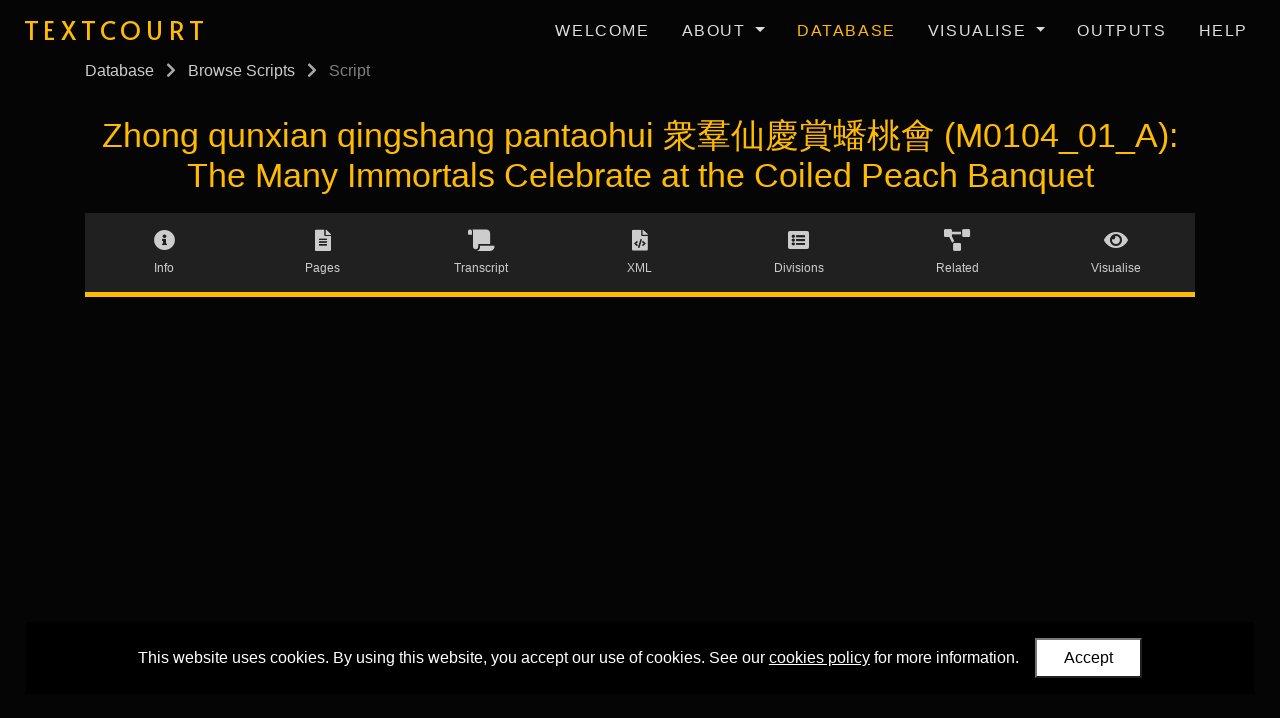

--- FILE ---
content_type: text/html; charset=utf-8
request_url: https://textcourt.ames.ox.ac.uk/database/scripts/M0104_01_A/?tab=xml&tabfilter=CN01194
body_size: 77974
content:
<!doctype html>



<html lang="en">

    <head>

        <title>TEXTCOURT: Linking the Textual Worlds of Chinese Court Theater, ca. 1600-1800</title>

        <!--Meta-->
        <meta http-equiv="X-UA-Compatible" content="IE=edge">
        <meta charset="UTF-8">
        <meta name="viewport" content="width=device-width, initial-scale=1">
        <meta name="description" content="TEXTCOURT: Linking the Textual Worlds of Chinese Court Theater, ca. 1600-1800 is a five-year research project (led by Professor Tian Yuan Tan 陳靝沅) whose aim is to develop a digital archive of court drama texts to connect and link them with their local and global contexts. The project will enable textual studies of Chinese court drama and produce research publications and an anthology of English translations. It will contribute to the understanding of the role of Chinese court drama in world court cultures. ">
        <meta name="keywords" content="textcourt, china, theatre, manuscripts, research, humanities, art, oxford, university, university of oxford, Asian and Middle Eastern Studies">
        <meta name="author" content="University of Oxford">
        <meta name="google-site-verification" content="S_XnwPSAf4EKWROBFYlJM2Vz5NdA9ea8UE_TKdL13hY" />

        <!-- CSS -->
        <!-- Bootstrap -->
        <link rel="stylesheet" href="https://cdn.jsdelivr.net/npm/bootstrap@4.5.3/dist/css/bootstrap.min.css" integrity="sha384-TX8t27EcRE3e/ihU7zmQxVncDAy5uIKz4rEkgIXeMed4M0jlfIDPvg6uqKI2xXr2" crossorigin="anonymous">
        <!-- Fonts -->
        <link rel="preconnect" href="https://fonts.googleapis.com">
        <link rel="preconnect" href="https://fonts.gstatic.com" crossorigin>
        <link href="https://fonts.googleapis.com/css2?family=Alata&display=swap" rel="stylesheet"> 
        <!-- Font Awesome -->
        <link rel="stylesheet"
            href="https://cdnjs.cloudflare.com/ajax/libs/font-awesome/5.15.4/css/all.min.css" 
            integrity="sha512-1ycn6IcaQQ40/MKBW2W4Rhis/DbILU74C1vSrLJxCq57o941Ym01SwNsOMqvEBFlcgUa6xLiPY/NS5R+E6ztJQ=="
            crossorigin="anonymous"
            referrerpolicy="no-referrer" />
        <!-- Custom -->
        <link rel="stylesheet" type="text/css" href="/static/css/custom.a42d8c8a2f44.css">
        <link rel="stylesheet" type="text/css" href="/static/css/custom_small.10754b840679.css">
        <link rel="stylesheet" type="text/css" href="/static/css/custom_large.d59ec30d1116.css">

        <!--Set the favicon-->
        <link rel="icon" type="image/png" href="/static/images/favicon.29056d068342.png">

    </head>

    <body>

        <!-- jQuery (has to load at start of page, as some templates that extend from this base template include jQuery in them) -->
        <script src="https://ajax.googleapis.com/ajax/libs/jquery/3.6.0/jquery.min.js"></script>

        <!-- Navigation bar -->
        <nav class="navbar fixed-top navbar-expand-lg">
            <!-- Logo -->
            <a class="navbar-brand" href="/"><h1>TEXTCOURT</h1></a>
            <!-- Nav toggle button (for small screens) -->
            <button class="navbar-toggler" type="button" title="navbartoggle" data-toggle="collapse" data-target="#navbarNavDropdown" aria-controls="navbarNavDropdown" aria-expanded="false">
                <i class="fas fa-bars"></i>
            </button>
            <!-- Nav list -->
            <div class="collapse navbar-collapse" id="navbarNavDropdown">
                <ul class="navbar-nav ml-auto">
                    <!-- Welcome -->
                    <li class="nav-item">
                        <a class="nav-link" href="/">Welcome</a>
                    </li>
                    <!-- About -->
                    <li class="nav-item dropdown">
                        <a class="nav-link dropdown-toggle" href="#" id="navbarDropdownMenuLinkAbout" data-toggle="dropdown" aria-haspopup="true" aria-expanded="false">
                            About
                        </a>
                        <div class="dropdown-menu" aria-labelledby="navbarDropdownMenuLinkAbout">
                            <a class="dropdown-item" href="/about/project-team/">Project Team</a>
                            <a class="dropdown-item" href="/about/objectives/">Objectives</a>
                            <a class="dropdown-item" href="/about/advisory-board/">Advisory Board</a>
                            <a class="dropdown-item" href="/about/partners/">Partners</a>
                            <a class="dropdown-item" href="/about/events/">Events</a>
                        </div>
                    </li>
                    <!-- Database -->
                    <li class="nav-item">
                        <a class="nav-link active" href="/database/">Database</a>
                    </li>
                    <!-- Visualise -->
                    <li class="nav-item dropdown">
                        <a class="nav-link dropdown-toggle" href="#" id="navbarDropdownMenuLinkAbout" data-toggle="dropdown" aria-haspopup="true" aria-expanded="false">
                            Visualise
                        </a>
                        <div class="dropdown-menu" aria-labelledby="navbarDropdownMenuLinkAbout">
                            <a class="dropdown-item" href="/visualise/images/">Images</a>
                            <a class="dropdown-item" href="/visualise/videos/">Videos</a>
                            <a class="dropdown-item" href="/visualise/maps/">Maps</a>
                            <a class="dropdown-item" href="/visualise/wordclouds/">Word Clouds</a>
                            <a class="dropdown-item" href="/visualise/charts/">Charts</a>
                        </div>
                    </li>
                    <!-- Research Outputs -->
                    <li class="nav-item">
                        <a class="nav-link" href="/about/research-outputs/">Outputs</a>
                    </li>
                    <!-- Help -->
                    <li class="nav-item">
                        <a class="nav-link" href="/help/">Help</a>
                    </li>
                    
                </ul>
            </div>
        </nav>

        <!-- Main -->
        <main id="main">
            <div id="main-content">
                

<section id="detail-head" class="container compact">
    <!-- Breadcrumbs -->
    

<!-- Breadcrumbs -->
<div id="breadcrumbs">

    <!-- Database Home -->
    
        <a href="/database/">Database</a>
    
    
    <!-- List -->
    

    <!-- Detail -->
    
        <!-- List -->
        <i class="fas fa-chevron-right"></i>
        <a href="/database/scripts/">Browse Scripts</a>
        <!-- Detail -->
        <i class="fas fa-chevron-right"></i>
        Script
    
</div>

<script>
$(document).ready(function() {
    // Browse different model (redirect to different list page)
    $('#breadcrumbs-lists select').on('change', function(){
        window.location = "/database/" + $(this).val() + "/";
    });
    // Set browse select list to match current page on page load
    $('#breadcrumbs-lists select').val(window.location.pathname.split('/')[2])
});
</script>
    <h2>Zhong qunxian qingshang pantaohui 衆羣仙慶賞蟠桃會 (M0104_01_A): The Many Immortals Celebrate at the Coiled Peach Banquet</h2>
</section>

<section id="detail-tabbed-primary" class="container compact">
    <div id="detail-tabbed-primary-tabs">
        <!-- Tabs -->
        <ul>
            
    <li data-name="info">
        <i class="fas fa-info-circle"></i>
        <span>Info</span>
    </li><!--
    --><li data-name="pages">
        <i class="fas fa-file-alt"></i>
        <span>Pages</span>
    </li><!--
    --><li data-name="transcript">
        <i class="fas fa-scroll"></i>
        <span>Transcript</span>
    </li><!--
    --><li data-name="xml">
        <i class="fas fa-file-code"></i>
        <span>XML
    </li><!--
    --><li data-name="divisions">
        <i class="fas fa-list-alt"></i>
        <span>Divisions</span>
    </li><!--
    --><li data-name="related">
        <i class="fas fa-project-diagram"></i>
        <span>Related</span>
    </li><!--
    --><li data-name="visualise">
        <i class="fas fa-eye"></i>
        <span>Visualise</span>
    </li>

        </ul>
        <!-- Tab options -->
        <div id="detail-tabbed-primary-tabs-options">
            
    <!-- Info -->
    <div class="detail-tabbed-primary-tabs-options-group" data-name="info">
    </div>
    <!-- Pages -->
    <div class="detail-tabbed-primary-tabs-options-group" data-name="pages">
        <!-- Filter -->
        <!-- Filter -->
<div class="detail-tabbed-primary-tabs-options-option">
    <input type="text" title="filter" class="detail-tabbed-primary-tabs-options-option-filter" placeholder="Search in text below">
    <span class="detail-tabbed-primary-tabs-options-option-filter-clear filter-clear">
        <i class="fas fa-times"></i>
    </span>
</div>
        <!-- Top -->
        <!-- Top -->
<div class="detail-tabbed-primary-tabs-options-option">
    <button class="detail-tabbed-primary-tabs-options-option-top">
        <i class="fas fa-arrow-up"></i> Top
    </button>
</div>
        <!-- Toggle link colour -->
        <!-- Toggle link colours -->
<div class="detail-tabbed-primary-tabs-options-option">
    <button class="detail-tabbed-primary-tabs-options-option-togglelinkcolours">
        <i class="fas fa-fill-drip"></i> Link colours
    </button>
</div>
        <!-- Buttons only suitable if script has images -->
        
            <div class="detail-tabbed-primary-tabs-options-option">
                <!-- Enlarge all -->
                <button id="detail-tabbed-primary-tabs-options-option-enlargeall">
                    <i class="fas fa-expand-alt"></i> Enlarge all
                </button>
            </div>
            <div class="detail-tabbed-primary-tabs-options-option">
                <!-- Shrink all -->
                <button id="detail-tabbed-primary-tabs-options-option-shrinkall">
                    <i class="fas fa-compress-alt"></i> Shrink all
                </button>
            </div>
        
        <!-- Go To -->
        <!-- Go To range slider -->
<div class="detail-tabbed-primary-tabs-options-option">
    <label>Go to page</label>
    <input type="range" class="detail-tabbed-primary-tabs-options-goto" title="go to range slider" min="1">
    <!-- Auto completed by JS -->
    <span class="goto-valueoutput"></span> / <span class="goto-max"></span>
</div>
    </div>
    <!-- Transcript -->
    <div class="detail-tabbed-primary-tabs-options-group" data-name="transcript">
        <!-- Filter -->
        <!-- Filter -->
<div class="detail-tabbed-primary-tabs-options-option">
    <input type="text" title="filter" class="detail-tabbed-primary-tabs-options-option-filter" placeholder="Search in text below">
    <span class="detail-tabbed-primary-tabs-options-option-filter-clear filter-clear">
        <i class="fas fa-times"></i>
    </span>
</div>
        <!-- Top -->
        <!-- Top -->
<div class="detail-tabbed-primary-tabs-options-option">
    <button class="detail-tabbed-primary-tabs-options-option-top">
        <i class="fas fa-arrow-up"></i> Top
    </button>
</div>
        <!-- Toggle link colour -->
        <!-- Toggle link colours -->
<div class="detail-tabbed-primary-tabs-options-option">
    <button class="detail-tabbed-primary-tabs-options-option-togglelinkcolours">
        <i class="fas fa-fill-drip"></i> Link colours
    </button>
</div>
        <!-- Copy text -->
        <!-- Copy text -->
<div class="detail-tabbed-primary-tabs-options-option">
    <button class="detail-tabbed-primary-tabs-options-option-copytext">
        <i class="fas fa-copy"></i> Copy all text
    </button>
</div>
        <!-- Go To -->
        <!-- Go To range slider -->
<div class="detail-tabbed-primary-tabs-options-option">
    <label>Go to section</label>
    <input type="range" class="detail-tabbed-primary-tabs-options-goto" title="go to range slider" min="1">
    <!-- Auto completed by JS -->
    <span class="goto-valueoutput"></span> / <span class="goto-max"></span>
</div>
    </div>
    <!-- XML -->
    <div class="detail-tabbed-primary-tabs-options-group" data-name="xml">
        <!-- Filter -->
        <!-- Filter -->
<div class="detail-tabbed-primary-tabs-options-option">
    <input type="text" title="filter" class="detail-tabbed-primary-tabs-options-option-filter" placeholder="Search in text below">
    <span class="detail-tabbed-primary-tabs-options-option-filter-clear filter-clear">
        <i class="fas fa-times"></i>
    </span>
</div>
        <!-- Top -->
        <!-- Top -->
<div class="detail-tabbed-primary-tabs-options-option">
    <button class="detail-tabbed-primary-tabs-options-option-top">
        <i class="fas fa-arrow-up"></i> Top
    </button>
</div>
        <!-- Copy text -->
        <!-- Copy text -->
<div class="detail-tabbed-primary-tabs-options-option">
    <button class="detail-tabbed-primary-tabs-options-option-copytext">
        <i class="fas fa-copy"></i> Copy all text
    </button>
</div>
        <!-- Go To -->
        <!-- Go To range slider -->
<div class="detail-tabbed-primary-tabs-options-option">
    <label>Go to section</label>
    <input type="range" class="detail-tabbed-primary-tabs-options-goto" title="go to range slider" min="1">
    <!-- Auto completed by JS -->
    <span class="goto-valueoutput"></span> / <span class="goto-max"></span>
</div>
    </div>
    <!-- Divisions -->
    <div class="detail-tabbed-primary-tabs-options-group" data-name="divisions">
        <!-- Filter -->
        <!-- Filter -->
<div class="detail-tabbed-primary-tabs-options-option">
    <input type="text" title="filter" class="detail-tabbed-primary-tabs-options-option-filter" placeholder="Search in text below">
    <span class="detail-tabbed-primary-tabs-options-option-filter-clear filter-clear">
        <i class="fas fa-times"></i>
    </span>
</div>
        <!-- Top -->
        <!-- Top -->
<div class="detail-tabbed-primary-tabs-options-option">
    <button class="detail-tabbed-primary-tabs-options-option-top">
        <i class="fas fa-arrow-up"></i> Top
    </button>
</div>
    </div>
    <!-- Related -->
    <div class="detail-tabbed-primary-tabs-options-group" data-name="related">
        <!-- Filter -->
        <!-- Filter -->
<div class="detail-tabbed-primary-tabs-options-option">
    <input type="text" title="filter" class="detail-tabbed-primary-tabs-options-option-filter" placeholder="Search in text below">
    <span class="detail-tabbed-primary-tabs-options-option-filter-clear filter-clear">
        <i class="fas fa-times"></i>
    </span>
</div>
        <!-- Top -->
        <!-- Top -->
<div class="detail-tabbed-primary-tabs-options-option">
    <button class="detail-tabbed-primary-tabs-options-option-top">
        <i class="fas fa-arrow-up"></i> Top
    </button>
</div>
        <!-- Expand/collapse all -->
        <!-- Expand/collapse all -->
<div class="detail-tabbed-primary-tabs-options-option">
    <!-- Expand all -->
    <button id="detail-tabbed-primary-tabs-options-option-expandall">
        <i class="fas fa-plus"></i> Expand all
    </button>
    <!-- Collapse all -->
    <button id="detail-tabbed-primary-tabs-options-option-collapseall">
        <i class="fas fa-minus"></i> Collapse all
    </button>
</div>
    </div>

        </div>
    </div>
</section>



    <section id="detail-tabbed-info" class="container compact tabbed">
        <!-- List of info items -->
        
            

    <div class="detail-info-item left">
        <label>Title (Pinyin)</label>
        <span>Zhong qunxian qingshang pantaohui</span>
    </div>

        
            

    <div class="detail-info-item left">
        <label>Title (Chinese)</label>
        <span>衆羣仙慶賞蟠桃會</span>
    </div>

        
            

    <div class="detail-info-item left">
        <label>Title (English)</label>
        <span>The Many Immortals Celebrate at the Coiled Peach Banquet</span>
    </div>

        
            

    <div class="detail-info-item left">
        <label>TEXTCOURT Code</label>
        <span>M0104_01_A</span>
    </div>

        
            

        
            

        
            

    <div class="detail-info-item left">
        <label>Pages</label>
        <span>44</span>
    </div>

        
            

    <div class="detail-info-item left">
        <label>Images of Pages</label>
        <span>44</span>
    </div>

        
            

    <div class="detail-info-item left">
        <label>Edition</label>
        <span>TEXTCOURT digital edition</span>
    </div>

        
            

    <div class="detail-info-item left">
        <label>Extent</label>
        <span>Complete</span>
    </div>

        
            

        
            

    <div class="detail-info-item left">
        <label>Publication Date</label>
        <span>2021</span>
    </div>

        
            

    <div class="detail-info-item left">
        <label>Licence</label>
        <span><licence xml:id='xml_files' target='https://creativecommons.org/licenses/by-sa/4.0/'>XML files are available for download under a <a href='http://creativecommons.org/licenses/by-sa/4.0/'>Creative Commons Attribution-ShareAlike 4.0 International License</a><img alt="licence graphic" src='https://i.creativecommons.org/l/by-sa/4.0/80x15.png' />.</licence></span>
    </div>

        
            

    <div class="detail-info-item left">
        <label>Series</label>
        <span>TEXTCOURT Core Database</span>
    </div>

        
            

        
            

    <div class="detail-info-item left">
        <label>Links</label>
        <span><a href="https://digital.soas.ac.uk/TC00000466/00001">SOAS Digital Collections</a></span>
    </div>

        
            

    <div class="detail-info-item left">
        <label>Source (Pinyin)</label>
        <span>Maiwangguan jiaochao gujin zaju</span>
    </div>

        
            

    <div class="detail-info-item left">
        <label>Source (Chinese)</label>
        <span>脈望館校抄古今雜劇</span>
    </div>

        
            

    <div class="detail-info-item left">
        <label>Source: Authors</label>
        <span><a href="/database/scripts/?search_by=source_authors&search=s.n. (闕名)">s.n. (闕名)</a></span>
    </div>

        
            

    <div class="detail-info-item left">
        <label>Source: Publisher</label>
        <span>s.n.</span>
    </div>

        
            

    <div class="detail-info-item left">
        <label>Source: Publication Place</label>
        <span>China</span>
    </div>

        
            

    <div class="detail-info-item left">
        <label>Source: Publication Date</label>
        <span>Ming Dynasty</span>
    </div>

        
            

    <div class="detail-info-item left">
        <label>Source: Publication Date (specific)</label>
        <span>31 July 1615</span>
    </div>

        
            

    <div class="detail-info-item left">
        <label>Language</label>
        <span> (chi)</span>
    </div>

        
            

    <div class="detail-info-item left">
        <label>Editorial Practice Declaration</label>
        <span>All punctuation and line breaks follow the original. Character variants are retained where Unicode permits, and silently amended to standard forms when the variant is not included in Unicode.</span>
    </div>

        
        <!-- Suggested Citation -->
        <div class="detail-info-item left">
            <label>Suggested Citation Format (Chinese):</label>
            <span>
                參TEXTCOURT數位文本 《衆羣仙慶賞蟠桃會》(代碼 M0104_01_A) :
                <br>
                https://textcourt.ames.ox.ac.uk/database/scripts/M0104_01_A/?tab=xml&amp;tabfilter=CN01194
            </span>
        </div>
        <div class="detail-info-item left">
            <label>Suggested Citation Format (English):</label>
            <span>
                See TEXTCOURT digital edition Zhong qunxian qingshang pantaohui 衆羣仙慶賞蟠桃會 (Code: M0104_01_A), :
                <br>
                https://textcourt.ames.ox.ac.uk/database/scripts/M0104_01_A/?tab=xml&amp;tabfilter=CN01194, accessed 16 Jan 2026.
            </span>
        </div>
    </section>

    <section id="detail-tabbed-pages" class="container compact tabbed">
        
            <div class="detail-tabbed-pages-page" id="detail-tabbed-pages-page-1">

                <!-- View This Page In ... -->
                <div id="detail-tabbed-viewthispagein-pages-1a" class="detail-tabbed-viewthispagein">
                    <label>View this page in:</label>
                    <span class="detail-tabbed-viewthispagein-transcript">Transcript</span>
                    <span class="detail-tabbed-viewthispagein-xml">XML</span>
                </div>

                <!-- Text -->
                <div class="detail-tabbed-pages-page-text">
                    <!-- Title -->
                    <label>Page 1a</label>
                    <!-- Info -->
                    <div class="detail-tabbed-pages-page-text-info">
                        <div class="detail-tabbed-pages-page-text-countfiltered">
                            Page <span class="countfiltered-index"></span> of <span class="countfiltered-count"></span> filtered pages
                        </div>
                        <div>
                            Page 1 of 44 total pages in script
                        </div>
                    </div>
                    <!-- Transcript -->
                    <div class="detail-tabbed-pages-page-text-transcription">
                        <!-- Add closing </a> as some will have open <a> tags that cross page and cause issues -->
                        <p><pb n="1a" facs="/M0104_01_A Images/M0104_01_A_0001.jpg" /></p>

<p><lb n="1" /> 衆羣仙慶賞蟠桃會雜劇 <a href="/database/entities/CN00307/" class="transcription-link psn">周王</a>誠齋<br><lb n="2" /> </p></div1><div1 type="wedge" n="1"><head type="divno">楔子</head><p><stage>(冲末<a href="/database/entities/CN00299/" class="transcription-link psn">金毋</a>領<a href="/database/entities/CN00909/" class="transcription-link psn">蕫雙成</a><a href="/database/entities/CN00850/" class="transcription-link psn">許飛瓊</a><a href="/database/entities/CG00627/" class="transcription-link psn">仙童</a>上)</stage><stage>(<a href="/database/entities/CN00299/" class="transcription-link psn">金毋</a>云)</stage><br><lb n="3" /> 道統相傳率土濵雲横紫府隠<a href="/database/entities/MY00045/" class="transcription-link plc">崑崙</a><br><lb n="4" /> 真中妙訣皆叅透逹道通玄有㡬人<br><lb n="5" /> 子童乃九靈大妙<a href="/database/entities/MY00278/" class="transcription-link plc">西池</a><a href="/database/entities/CN00299/" class="transcription-link psn">金毋</a>是也掌<a href="/database/entities/MY00278/" class="transcription-link plc">瑤池</a><a href="/database/entities/MY00048/" class="transcription-link plc">閬<br><lb n="6" /> 苑</a><a href="/database/entities/MY00037/" class="transcription-link plc">三島</a><a href="/database/entities/MY00035/" class="transcription-link plc">十洲</a><a href="/database/entities/MY00018/" class="transcription-link plc">蓬莱</a>境上今因蟠桃已熟吾設<br><lb n="7" /> 一會名曰蟠𣑯會請天上天下<a href="/database/entities/MY00280/" class="transcription-link plc">三界</a>真仙慶<br><lb n="8" /> 賞蟠𣑯便着<a href="/database/entities/CG00657/" class="transcription-link psn">金童</a>前去請羣仙赴會<a href="/database/entities/CG00627/" class="transcription-link psn">仙童</a>喚<br><lb n="9" /> 将<a href="/database/entities/CG00657/" class="transcription-link psn">金童</a><a href="/database/entities/CG00656/" class="transcription-link psn">玉女</a>来者<stage>(<a href="/database/entities/CG00627/" class="transcription-link psn">仙童</a>云)</stage>理會的<a href="/database/entities/CG00657/" class="transcription-link psn">金童</a><a href="/database/entities/CG00656/" class="transcription-link psn">玉<br><lb n="10" /> 女</a>安在<stage>(正末扮<a href="/database/entities/CG00657/" class="transcription-link psn">金童</a>同<a href="/database/entities/CG00656/" class="transcription-link psn">玉女</a>上)</stage><stage>(正末云)</stage>小道</p></a>
                    </div>
                </div>
                <!-- Image -->
                
                    <div class="detail-tabbed-pages-page-image">
                        <!-- Image File -->
                        <div id="detail-tabbed-pages-page-image-container-1" class="detail-tabbed-pages-page-image-container">
                            <img src="/media/researchdata-scriptpageimages/M0104_01_A%20Images/M0104_01_A_0001.webp" id="main-img-1" class="main-img" alt="Script: M0104_01_A, Page: 1a">
                            <div id="zoomed-img-1" class="zoomed-img" style="background: url('/media/researchdata-scriptpageimages/M0104_01_A%20Images/M0104_01_A_0001.webp') no-repeat #050505;"></div>
                        </div>
                        <!-- Image Options -->
                        <div class="detail-tabbed-pages-page-image-options">
                            <button class="detail-tabbed-pages-page-image-options-enlarge">
                                <i class="fas fa-expand-alt"></i> Enlarge
                            </button>
                            <button class="detail-tabbed-pages-page-image-options-shrink">
                                <i class="fas fa-compress-alt"></i> Shrink
                            </button>
                            <a class="detail-tabbed-pages-page-image-options-download" href="/media/researchdata-scriptpageimages/M0104_01_A%20Images/M0104_01_A_0001.jpeg" download>
                                <i class="fas fa-file-download"></i> Download
                            </a>
                        </div>
                    </div>
                
            </div>
        
            <div class="detail-tabbed-pages-page" id="detail-tabbed-pages-page-2">

                <!-- View This Page In ... -->
                <div id="detail-tabbed-viewthispagein-pages-1b" class="detail-tabbed-viewthispagein">
                    <label>View this page in:</label>
                    <span class="detail-tabbed-viewthispagein-transcript">Transcript</span>
                    <span class="detail-tabbed-viewthispagein-xml">XML</span>
                </div>

                <!-- Text -->
                <div class="detail-tabbed-pages-page-text">
                    <!-- Title -->
                    <label>Page 1b</label>
                    <!-- Info -->
                    <div class="detail-tabbed-pages-page-text-info">
                        <div class="detail-tabbed-pages-page-text-countfiltered">
                            Page <span class="countfiltered-index"></span> of <span class="countfiltered-count"></span> filtered pages
                        </div>
                        <div>
                            Page 2 of 44 total pages in script
                        </div>
                    </div>
                    <!-- Transcript -->
                    <div class="detail-tabbed-pages-page-text-transcription">
                        <!-- Add closing </a> as some will have open <a> tags that cross page and cause issues -->
                        <p><pb n="1b" facs="/M0104_01_A Images/M0104_01_A_0002.jpg" /></p>

<p><lb n="11" /> 乃侍香<a href="/database/entities/CG00657/" class="transcription-link psn">金童</a>是也此位乃是<a href="/database/entities/CG00656/" class="transcription-link psn">玉女</a>正在<a href="/database/entities/MY00278/" class="transcription-link plc">瑤池</a><br><lb n="12" /> 之境今有<a href="/database/entities/CN00299/" class="transcription-link psn">金毋</a>呼喚不知有甚事湏索走一<br><lb n="13" /> 遭去可早来到也<a href="/database/entities/CG00627/" class="transcription-link psn">仙童</a>報復去道有<a href="/database/entities/CG00657/" class="transcription-link psn">金童</a>同<br><lb n="14" /> <a href="/database/entities/CG00656/" class="transcription-link psn">玉女</a>来了也<stage>(<a href="/database/entities/CG00627/" class="transcription-link psn">仙童</a>云)</stage>理會的報的<a href="/database/entities/CN00299/" class="transcription-link psn">金毋</a>淂<br><lb n="15" /> 知有<a href="/database/entities/CG00657/" class="transcription-link psn">金童</a><a href="/database/entities/CG00656/" class="transcription-link psn">玉女</a>来了也<stage>(<a href="/database/entities/CN00299/" class="transcription-link psn">金毋</a>云)</stage>着他過来<br><lb n="16" /> <stage>(<a href="/database/entities/CG00627/" class="transcription-link psn">仙童</a>云)</stage>理會的過去<stage>(做見科)</stage><stage>(正末云)</stage><a href="/database/entities/CN00299/" class="transcription-link psn">金毋</a><br><lb n="17" /> 𥟵首呼喚<a href="/database/entities/CG00657/" class="transcription-link psn">金童</a><a href="/database/entities/CG00656/" class="transcription-link psn">玉女</a>有何法㫖也<stage>(<a href="/database/entities/CN00299/" class="transcription-link psn">金毋</a>云)</stage><br><lb n="18" /> 因為蟠𣑯已熟特請群仙慶賞同赴此會又<br><lb n="19" /> 遇着三陽開㤗萬象咸新<a href="/database/entities/OC00021/" class="transcription-link occ">天中</a><a href="/database/entities/MY00139/" class="transcription-link plc">南極</a>光輝人<br><lb n="20" /> 間</p></a>
                    </div>
                </div>
                <!-- Image -->
                
                    <div class="detail-tabbed-pages-page-image">
                        <!-- Image File -->
                        <div id="detail-tabbed-pages-page-image-container-2" class="detail-tabbed-pages-page-image-container">
                            <img src="/media/researchdata-scriptpageimages/M0104_01_A%20Images/M0104_01_A_0002.webp" id="main-img-2" class="main-img" alt="Script: M0104_01_A, Page: 1b">
                            <div id="zoomed-img-2" class="zoomed-img" style="background: url('/media/researchdata-scriptpageimages/M0104_01_A%20Images/M0104_01_A_0002.webp') no-repeat #050505;"></div>
                        </div>
                        <!-- Image Options -->
                        <div class="detail-tabbed-pages-page-image-options">
                            <button class="detail-tabbed-pages-page-image-options-enlarge">
                                <i class="fas fa-expand-alt"></i> Enlarge
                            </button>
                            <button class="detail-tabbed-pages-page-image-options-shrink">
                                <i class="fas fa-compress-alt"></i> Shrink
                            </button>
                            <a class="detail-tabbed-pages-page-image-options-download" href="/media/researchdata-scriptpageimages/M0104_01_A%20Images/M0104_01_A_0002.jpeg" download>
                                <i class="fas fa-file-download"></i> Download
                            </a>
                        </div>
                    </div>
                
            </div>
        
            <div class="detail-tabbed-pages-page" id="detail-tabbed-pages-page-3">

                <!-- View This Page In ... -->
                <div id="detail-tabbed-viewthispagein-pages-2a" class="detail-tabbed-viewthispagein">
                    <label>View this page in:</label>
                    <span class="detail-tabbed-viewthispagein-transcript">Transcript</span>
                    <span class="detail-tabbed-viewthispagein-xml">XML</span>
                </div>

                <!-- Text -->
                <div class="detail-tabbed-pages-page-text">
                    <!-- Title -->
                    <label>Page 2a</label>
                    <!-- Info -->
                    <div class="detail-tabbed-pages-page-text-info">
                        <div class="detail-tabbed-pages-page-text-countfiltered">
                            Page <span class="countfiltered-index"></span> of <span class="countfiltered-count"></span> filtered pages
                        </div>
                        <div>
                            Page 3 of 44 total pages in script
                        </div>
                    </div>
                    <!-- Transcript -->
                    <div class="detail-tabbed-pages-page-text-transcription">
                        <!-- Add closing </a> as some will have open <a> tags that cross page and cause issues -->
                        <p><pb n="2a" facs="/M0104_01_A Images/M0104_01_A_0003.jpg" /></p>

<p><lb n="21" /> <a href="/database/entities/CN00520/" class="transcription-link psn">聖皇</a>萬壽<a href="/database/entities/CG00657/" class="transcription-link psn">金童</a>與我前去請<a href="/database/entities/CN00728/" class="transcription-link psn">東華木公</a><a href="/database/entities/CG00656/" class="transcription-link psn">玉女</a>請<a href="/database/entities/CN00575/" class="transcription-link psn">南<br><lb n="22" /> 極星君</a>同賞蟠𣑯不可乆停只今便去也<br><lb n="23" /> <stage>(正末云)</stage>理會的奉<a href="/database/entities/CN00299/" class="transcription-link psn">金毋</a>法㫖着我二仙去請<br><lb n="24" /> 群仙赴會湏索走一遭去也呵<br><lb n="25" /> <lg type="aria"><head type="qupai">【賞花時】</head><l /></lg><br><lb n="26" /> 俺今日奉<a href="/database/entities/CN00299/" class="transcription-link psn">金毋</a>疾忙離殿堦特請命群仙赴<br><lb n="27" /> 玉臺蟠𣑯宴已安排駕着這祥雲瑞靄請的<br><lb n="28" /> 那二星主赴<a href="/database/entities/MY00018/" class="transcription-link plc">蓬莱</a><stage>(下)</stage><stage>(<a href="/database/entities/CG00656/" class="transcription-link psn">玉女</a>云)</stage>奉<a href="/database/entities/CN00299/" class="transcription-link psn">金毋</a>法<br><lb n="29" /> 㫖請<a href="/database/entities/CN00575/" class="transcription-link psn">南極星君</a>走一遭去<br><lb n="30" /> <a href="/database/entities/CN00299/" class="transcription-link psn">金毋</a>親差法令行傳言玉女話叮嚀</p></a>
                    </div>
                </div>
                <!-- Image -->
                
                    <div class="detail-tabbed-pages-page-image">
                        <!-- Image File -->
                        <div id="detail-tabbed-pages-page-image-container-3" class="detail-tabbed-pages-page-image-container">
                            <img src="/media/researchdata-scriptpageimages/M0104_01_A%20Images/M0104_01_A_0003.webp" id="main-img-3" class="main-img" alt="Script: M0104_01_A, Page: 2a">
                            <div id="zoomed-img-3" class="zoomed-img" style="background: url('/media/researchdata-scriptpageimages/M0104_01_A%20Images/M0104_01_A_0003.webp') no-repeat #050505;"></div>
                        </div>
                        <!-- Image Options -->
                        <div class="detail-tabbed-pages-page-image-options">
                            <button class="detail-tabbed-pages-page-image-options-enlarge">
                                <i class="fas fa-expand-alt"></i> Enlarge
                            </button>
                            <button class="detail-tabbed-pages-page-image-options-shrink">
                                <i class="fas fa-compress-alt"></i> Shrink
                            </button>
                            <a class="detail-tabbed-pages-page-image-options-download" href="/media/researchdata-scriptpageimages/M0104_01_A%20Images/M0104_01_A_0003.jpeg" download>
                                <i class="fas fa-file-download"></i> Download
                            </a>
                        </div>
                    </div>
                
            </div>
        
            <div class="detail-tabbed-pages-page" id="detail-tabbed-pages-page-4">

                <!-- View This Page In ... -->
                <div id="detail-tabbed-viewthispagein-pages-2b" class="detail-tabbed-viewthispagein">
                    <label>View this page in:</label>
                    <span class="detail-tabbed-viewthispagein-transcript">Transcript</span>
                    <span class="detail-tabbed-viewthispagein-xml">XML</span>
                </div>

                <!-- Text -->
                <div class="detail-tabbed-pages-page-text">
                    <!-- Title -->
                    <label>Page 2b</label>
                    <!-- Info -->
                    <div class="detail-tabbed-pages-page-text-info">
                        <div class="detail-tabbed-pages-page-text-countfiltered">
                            Page <span class="countfiltered-index"></span> of <span class="countfiltered-count"></span> filtered pages
                        </div>
                        <div>
                            Page 4 of 44 total pages in script
                        </div>
                    </div>
                    <!-- Transcript -->
                    <div class="detail-tabbed-pages-page-text-transcription">
                        <!-- Add closing </a> as some will have open <a> tags that cross page and cause issues -->
                        <p><pb n="2b" facs="/M0104_01_A Images/M0104_01_A_0004.jpg" /></p>

<p><lb n="31" /> 恰離紫府<a href="/database/entities/MY00278/" class="transcription-link plc">瑤池</a>内請命<a href="/database/entities/CN00575/" class="transcription-link psn">南極老</a><a href="/database/entities/CN00575/" class="transcription-link psn">壽星</a><br><lb n="32" /> <stage>(<a href="/database/entities/CN00299/" class="transcription-link psn">金毋</a>云)</stage><a href="/database/entities/CG00657/" class="transcription-link psn">金童</a><a href="/database/entities/CG00656/" class="transcription-link psn">玉女</a>去了也你二<a href="/database/entities/CG00592/" class="transcription-link psn">仙女</a>㸔守蟠<br><lb n="33" /> 桃不可有失若群仙来時同赴此會<br><lb n="34" /> <a href="/database/entities/MY00048/" class="transcription-link plc">閬苑</a><a href="/database/entities/MY00032/" class="transcription-link plc">瀛洲</a>仙樂齊祥雲冉冉彩霞飛<br><lb n="35" /> 蟠桃千載今排宴群仙同共赴<a href="/database/entities/MY00278/" class="transcription-link plc">瑤池</a><br><lb n="36" /> </p></div1><div1 type="act" n="1"><head type="divno">頭折</head><p><stage>(<a href="/database/entities/CN00728/" class="transcription-link psn">東華仙</a>領<a href="/database/entities/CG00627/" class="transcription-link psn">仙童</a>上)</stage><stage>(<a href="/database/entities/CN00728/" class="transcription-link psn">東華仙</a>云)</stage><br><lb n="37" /> 本是區區物外人何勞方寸苦傷神<br><lb n="38" /> 但将一念除諸惡玉洞桃花不老春<br><lb n="39" /> 貧道<a href="/database/entities/CN00728/" class="transcription-link psn">東華</a>大仙是也掌管玉霄紫府洞天福<br><lb n="40" /> 地<a href="/database/entities/MY00018/" class="transcription-link plc">蓬莱</a>之境得道真仙今因<a href="/database/entities/MY00278/" class="transcription-link plc">西池</a><a href="/database/entities/CN00299/" class="transcription-link psn">金毋</a>宴賞</p></a>
                    </div>
                </div>
                <!-- Image -->
                
                    <div class="detail-tabbed-pages-page-image">
                        <!-- Image File -->
                        <div id="detail-tabbed-pages-page-image-container-4" class="detail-tabbed-pages-page-image-container">
                            <img src="/media/researchdata-scriptpageimages/M0104_01_A%20Images/M0104_01_A_0004.webp" id="main-img-4" class="main-img" alt="Script: M0104_01_A, Page: 2b">
                            <div id="zoomed-img-4" class="zoomed-img" style="background: url('/media/researchdata-scriptpageimages/M0104_01_A%20Images/M0104_01_A_0004.webp') no-repeat #050505;"></div>
                        </div>
                        <!-- Image Options -->
                        <div class="detail-tabbed-pages-page-image-options">
                            <button class="detail-tabbed-pages-page-image-options-enlarge">
                                <i class="fas fa-expand-alt"></i> Enlarge
                            </button>
                            <button class="detail-tabbed-pages-page-image-options-shrink">
                                <i class="fas fa-compress-alt"></i> Shrink
                            </button>
                            <a class="detail-tabbed-pages-page-image-options-download" href="/media/researchdata-scriptpageimages/M0104_01_A%20Images/M0104_01_A_0004.jpeg" download>
                                <i class="fas fa-file-download"></i> Download
                            </a>
                        </div>
                    </div>
                
            </div>
        
            <div class="detail-tabbed-pages-page" id="detail-tabbed-pages-page-5">

                <!-- View This Page In ... -->
                <div id="detail-tabbed-viewthispagein-pages-3a" class="detail-tabbed-viewthispagein">
                    <label>View this page in:</label>
                    <span class="detail-tabbed-viewthispagein-transcript">Transcript</span>
                    <span class="detail-tabbed-viewthispagein-xml">XML</span>
                </div>

                <!-- Text -->
                <div class="detail-tabbed-pages-page-text">
                    <!-- Title -->
                    <label>Page 3a</label>
                    <!-- Info -->
                    <div class="detail-tabbed-pages-page-text-info">
                        <div class="detail-tabbed-pages-page-text-countfiltered">
                            Page <span class="countfiltered-index"></span> of <span class="countfiltered-count"></span> filtered pages
                        </div>
                        <div>
                            Page 5 of 44 total pages in script
                        </div>
                    </div>
                    <!-- Transcript -->
                    <div class="detail-tabbed-pages-page-text-transcription">
                        <!-- Add closing </a> as some will have open <a> tags that cross page and cause issues -->
                        <p><pb n="3a" facs="/M0104_01_A Images/M0104_01_A_0005.jpg" /></p>

<p><lb n="41" /> 蟠桃請天上天下<a href="/database/entities/MY00280/" class="transcription-link plc">三界</a>真仙慶會必有<a href="/database/entities/CG00657/" class="transcription-link psn">金童</a><br><lb n="42" /> 来請<a href="/database/entities/CG00627/" class="transcription-link psn">仙童</a>望者若<a href="/database/entities/CG00657/" class="transcription-link psn">金童</a>来時報復我知道<br><lb n="43" /> <stage>(<a href="/database/entities/CG00627/" class="transcription-link psn">仙童</a>云)</stage>理會的<stage>(正末上云)</stage>小道乃侍香<a href="/database/entities/CG00657/" class="transcription-link psn">金<br><lb n="44" /> 童</a>是也奉<a href="/database/entities/CN00634/" class="transcription-link psn">金母</a>法㫖請<a href="/database/entities/CN00728/" class="transcription-link psn">東華木公</a>同赴仙會<br><lb n="45" /> 湏索走一遭去㸔了這仙家景致天宫樓閣<br><lb n="46" /> 好是快活樂也呵<br><lb n="47" /> <lg type="aria"><head type="qupai">【仙吕•㸃絳唇】</head><l /></lg><br><lb n="48" /> 看<del>了</del>這寳鼎祥烟玉樓金殿霞光見仙樂聲<br><lb n="49" /> 喧<del>一</del>齊<del>的</del>慶會蟠桃宴<br><lb n="50" /> <lg type="aria"><head type="qupai">【混江龍】</head><l /></lg></p></a>
                    </div>
                </div>
                <!-- Image -->
                
                    <div class="detail-tabbed-pages-page-image">
                        <!-- Image File -->
                        <div id="detail-tabbed-pages-page-image-container-5" class="detail-tabbed-pages-page-image-container">
                            <img src="/media/researchdata-scriptpageimages/M0104_01_A%20Images/M0104_01_A_0005.webp" id="main-img-5" class="main-img" alt="Script: M0104_01_A, Page: 3a">
                            <div id="zoomed-img-5" class="zoomed-img" style="background: url('/media/researchdata-scriptpageimages/M0104_01_A%20Images/M0104_01_A_0005.webp') no-repeat #050505;"></div>
                        </div>
                        <!-- Image Options -->
                        <div class="detail-tabbed-pages-page-image-options">
                            <button class="detail-tabbed-pages-page-image-options-enlarge">
                                <i class="fas fa-expand-alt"></i> Enlarge
                            </button>
                            <button class="detail-tabbed-pages-page-image-options-shrink">
                                <i class="fas fa-compress-alt"></i> Shrink
                            </button>
                            <a class="detail-tabbed-pages-page-image-options-download" href="/media/researchdata-scriptpageimages/M0104_01_A%20Images/M0104_01_A_0005.jpeg" download>
                                <i class="fas fa-file-download"></i> Download
                            </a>
                        </div>
                    </div>
                
            </div>
        
            <div class="detail-tabbed-pages-page" id="detail-tabbed-pages-page-6">

                <!-- View This Page In ... -->
                <div id="detail-tabbed-viewthispagein-pages-3b" class="detail-tabbed-viewthispagein">
                    <label>View this page in:</label>
                    <span class="detail-tabbed-viewthispagein-transcript">Transcript</span>
                    <span class="detail-tabbed-viewthispagein-xml">XML</span>
                </div>

                <!-- Text -->
                <div class="detail-tabbed-pages-page-text">
                    <!-- Title -->
                    <label>Page 3b</label>
                    <!-- Info -->
                    <div class="detail-tabbed-pages-page-text-info">
                        <div class="detail-tabbed-pages-page-text-countfiltered">
                            Page <span class="countfiltered-index"></span> of <span class="countfiltered-count"></span> filtered pages
                        </div>
                        <div>
                            Page 6 of 44 total pages in script
                        </div>
                    </div>
                    <!-- Transcript -->
                    <div class="detail-tabbed-pages-page-text-transcription">
                        <!-- Add closing </a> as some will have open <a> tags that cross page and cause issues -->
                        <p><pb n="3b" facs="/M0104_01_A Images/M0104_01_A_0006.jpg" /></p>

<p><lb n="51" /> 我如今奉邀仙眷駕祥雲飛至<a href="/database/entities/CN01194/" class="transcription-link psn">九重天</a>看了這<br><lb n="52" /> <a href="/database/entities/MY00018/" class="transcription-link plc">蓬莱</a>一瞬隔着追弱水三千鶴氅金冠遊<a href="/database/entities/MY00048/" class="transcription-link plc">閬<br><lb n="53" /> 苑</a>霓旌寳盖會華筵騎白鹿引玄猿乗翠輦<br><lb n="54" /> 駕雲軒朝金闕會群仙請的那<a href="/database/entities/MY00139/" class="transcription-link plc">南極星</a>增壽<br><lb n="55" /> 向<a href="/database/entities/MY00278/" class="transcription-link plc">瑤池</a>更和那<a href="/database/entities/CN00728/" class="transcription-link psn">東華</a>公賜福来金殿一位位<br><lb n="56" /> 仙幢導引一對對寳盖髙懸<stage>(正末云)</stage>㸔<br><lb n="57" /> 了這仙家景致快樂非常也<br><lb n="58" /> <lg type="aria"><head type="qupai">【油葫蘆】</head><l /></lg><br><lb n="59" /> 我則見十二瑤臺在目前端的是有甚遠都<br><lb n="60" /> 是些長生不老<a href="/database/entities/CN00990/" class="transcription-link psn">大羅仙</a>見了些金烏玉兎把</p></a>
                    </div>
                </div>
                <!-- Image -->
                
                    <div class="detail-tabbed-pages-page-image">
                        <!-- Image File -->
                        <div id="detail-tabbed-pages-page-image-container-6" class="detail-tabbed-pages-page-image-container">
                            <img src="/media/researchdata-scriptpageimages/M0104_01_A%20Images/M0104_01_A_0006.webp" id="main-img-6" class="main-img" alt="Script: M0104_01_A, Page: 3b">
                            <div id="zoomed-img-6" class="zoomed-img" style="background: url('/media/researchdata-scriptpageimages/M0104_01_A%20Images/M0104_01_A_0006.webp') no-repeat #050505;"></div>
                        </div>
                        <!-- Image Options -->
                        <div class="detail-tabbed-pages-page-image-options">
                            <button class="detail-tabbed-pages-page-image-options-enlarge">
                                <i class="fas fa-expand-alt"></i> Enlarge
                            </button>
                            <button class="detail-tabbed-pages-page-image-options-shrink">
                                <i class="fas fa-compress-alt"></i> Shrink
                            </button>
                            <a class="detail-tabbed-pages-page-image-options-download" href="/media/researchdata-scriptpageimages/M0104_01_A%20Images/M0104_01_A_0006.jpeg" download>
                                <i class="fas fa-file-download"></i> Download
                            </a>
                        </div>
                    </div>
                
            </div>
        
            <div class="detail-tabbed-pages-page" id="detail-tabbed-pages-page-7">

                <!-- View This Page In ... -->
                <div id="detail-tabbed-viewthispagein-pages-4a" class="detail-tabbed-viewthispagein">
                    <label>View this page in:</label>
                    <span class="detail-tabbed-viewthispagein-transcript">Transcript</span>
                    <span class="detail-tabbed-viewthispagein-xml">XML</span>
                </div>

                <!-- Text -->
                <div class="detail-tabbed-pages-page-text">
                    <!-- Title -->
                    <label>Page 4a</label>
                    <!-- Info -->
                    <div class="detail-tabbed-pages-page-text-info">
                        <div class="detail-tabbed-pages-page-text-countfiltered">
                            Page <span class="countfiltered-index"></span> of <span class="countfiltered-count"></span> filtered pages
                        </div>
                        <div>
                            Page 7 of 44 total pages in script
                        </div>
                    </div>
                    <!-- Transcript -->
                    <div class="detail-tabbed-pages-page-text-transcription">
                        <!-- Add closing </a> as some will have open <a> tags that cross page and cause issues -->
                        <p><pb n="4a" facs="/M0104_01_A Images/M0104_01_A_0007.jpg" /></p>

<p><lb n="61" /> 璇璣轉㸔了些桑田碧海將塵寰<del>来</del>変咫尺<br><lb n="62" /> 間十万里湏吏中千百年笑談間八表都逰<br><lb n="63" /> 遍端的是隔人世㡬重天<stage>(正末云)</stage>想俺這<br><lb n="64" /> 仙家脩煉之功非通小可也<br><lb n="65" /> <lg type="aria"><head type="qupai">【天下樂】</head><l /></lg><br><lb n="66" /> 想着那至理虗無不可言推也波詳意妙玄<br><lb n="67" /> 保天和樂静全自然守清眞紫府中飬蘭蕙<br><lb n="68" /> 丹竈邉俺端的列仙班将名姓顯<stage>(正末云)</stage><br><lb n="69" /> 說話中間可早来到<a href="/database/entities/MY00018/" class="transcription-link plc">蓬莱</a><a href="/database/entities/MY00037/" class="transcription-link plc">三島</a><a href="/database/entities/CG00627/" class="transcription-link psn">仙童</a>報復去<br><lb n="70" /> 道有<a href="/database/entities/MY00278/" class="transcription-link plc">西池</a><a href="/database/entities/CG00657/" class="transcription-link psn">金童</a>至此也<stage>(<a href="/database/entities/CG00627/" class="transcription-link psn">仙童</a>云)</stage>理會的報</p></a>
                    </div>
                </div>
                <!-- Image -->
                
                    <div class="detail-tabbed-pages-page-image">
                        <!-- Image File -->
                        <div id="detail-tabbed-pages-page-image-container-7" class="detail-tabbed-pages-page-image-container">
                            <img src="/media/researchdata-scriptpageimages/M0104_01_A%20Images/M0104_01_A_0007.webp" id="main-img-7" class="main-img" alt="Script: M0104_01_A, Page: 4a">
                            <div id="zoomed-img-7" class="zoomed-img" style="background: url('/media/researchdata-scriptpageimages/M0104_01_A%20Images/M0104_01_A_0007.webp') no-repeat #050505;"></div>
                        </div>
                        <!-- Image Options -->
                        <div class="detail-tabbed-pages-page-image-options">
                            <button class="detail-tabbed-pages-page-image-options-enlarge">
                                <i class="fas fa-expand-alt"></i> Enlarge
                            </button>
                            <button class="detail-tabbed-pages-page-image-options-shrink">
                                <i class="fas fa-compress-alt"></i> Shrink
                            </button>
                            <a class="detail-tabbed-pages-page-image-options-download" href="/media/researchdata-scriptpageimages/M0104_01_A%20Images/M0104_01_A_0007.jpeg" download>
                                <i class="fas fa-file-download"></i> Download
                            </a>
                        </div>
                    </div>
                
            </div>
        
            <div class="detail-tabbed-pages-page" id="detail-tabbed-pages-page-8">

                <!-- View This Page In ... -->
                <div id="detail-tabbed-viewthispagein-pages-4b" class="detail-tabbed-viewthispagein">
                    <label>View this page in:</label>
                    <span class="detail-tabbed-viewthispagein-transcript">Transcript</span>
                    <span class="detail-tabbed-viewthispagein-xml">XML</span>
                </div>

                <!-- Text -->
                <div class="detail-tabbed-pages-page-text">
                    <!-- Title -->
                    <label>Page 4b</label>
                    <!-- Info -->
                    <div class="detail-tabbed-pages-page-text-info">
                        <div class="detail-tabbed-pages-page-text-countfiltered">
                            Page <span class="countfiltered-index"></span> of <span class="countfiltered-count"></span> filtered pages
                        </div>
                        <div>
                            Page 8 of 44 total pages in script
                        </div>
                    </div>
                    <!-- Transcript -->
                    <div class="detail-tabbed-pages-page-text-transcription">
                        <!-- Add closing </a> as some will have open <a> tags that cross page and cause issues -->
                        <p><pb n="4b" facs="/M0104_01_A Images/M0104_01_A_0008.jpg" /></p>

<p><lb n="71" /> 的上仙得知有<a href="/database/entities/MY00278/" class="transcription-link plc">西池</a><a href="/database/entities/CG00657/" class="transcription-link psn">金童</a>来了也<stage>(<a href="/database/entities/CN00728/" class="transcription-link psn">東華仙</a>云)</stage><br><lb n="72" /> 着他過来<stage>(<a href="/database/entities/CG00627/" class="transcription-link psn">仙童</a>云)</stage>理會的過去<stage>(正末做見科)</stage><br><lb n="73" /> <stage>(<a href="/database/entities/CN00728/" class="transcription-link psn">東華仙</a>云)</stage><a href="/database/entities/CG00657/" class="transcription-link psn">金童</a>此一来為何<stage>(正末云)</stage>奉<a href="/database/entities/CN00634/" class="transcription-link psn">金<br><lb n="74" /> 母</a>法旨遣差<a href="/database/entities/CG00657/" class="transcription-link psn">金童</a>来請上仙赴蟠桃之會也<br><lb n="75" /> <stage>(<a href="/database/entities/CN00728/" class="transcription-link psn">東華仙</a>云)</stage>這蟠桃仙果但有食之者壽同天<br><lb n="76" /> 地長生不老益壽延年可為大羅神仙也<br><lb n="77" /> <stage>(正末云)</stage>上仙𠰥論塵世之間豈曉脩真之妙<br><lb n="78" /> 也<br><lb n="79" /> <lg type="aria"><head type="qupai">【那叱令】</head><l /></lg><br><lb n="80" /> 想太極未分時大道在先到太極既分時至</p></a>
                    </div>
                </div>
                <!-- Image -->
                
                    <div class="detail-tabbed-pages-page-image">
                        <!-- Image File -->
                        <div id="detail-tabbed-pages-page-image-container-8" class="detail-tabbed-pages-page-image-container">
                            <img src="/media/researchdata-scriptpageimages/M0104_01_A%20Images/M0104_01_A_0008.webp" id="main-img-8" class="main-img" alt="Script: M0104_01_A, Page: 4b">
                            <div id="zoomed-img-8" class="zoomed-img" style="background: url('/media/researchdata-scriptpageimages/M0104_01_A%20Images/M0104_01_A_0008.webp') no-repeat #050505;"></div>
                        </div>
                        <!-- Image Options -->
                        <div class="detail-tabbed-pages-page-image-options">
                            <button class="detail-tabbed-pages-page-image-options-enlarge">
                                <i class="fas fa-expand-alt"></i> Enlarge
                            </button>
                            <button class="detail-tabbed-pages-page-image-options-shrink">
                                <i class="fas fa-compress-alt"></i> Shrink
                            </button>
                            <a class="detail-tabbed-pages-page-image-options-download" href="/media/researchdata-scriptpageimages/M0104_01_A%20Images/M0104_01_A_0008.jpeg" download>
                                <i class="fas fa-file-download"></i> Download
                            </a>
                        </div>
                    </div>
                
            </div>
        
            <div class="detail-tabbed-pages-page" id="detail-tabbed-pages-page-9">

                <!-- View This Page In ... -->
                <div id="detail-tabbed-viewthispagein-pages-5a" class="detail-tabbed-viewthispagein">
                    <label>View this page in:</label>
                    <span class="detail-tabbed-viewthispagein-transcript">Transcript</span>
                    <span class="detail-tabbed-viewthispagein-xml">XML</span>
                </div>

                <!-- Text -->
                <div class="detail-tabbed-pages-page-text">
                    <!-- Title -->
                    <label>Page 5a</label>
                    <!-- Info -->
                    <div class="detail-tabbed-pages-page-text-info">
                        <div class="detail-tabbed-pages-page-text-countfiltered">
                            Page <span class="countfiltered-index"></span> of <span class="countfiltered-count"></span> filtered pages
                        </div>
                        <div>
                            Page 9 of 44 total pages in script
                        </div>
                    </div>
                    <!-- Transcript -->
                    <div class="detail-tabbed-pages-page-text-transcription">
                        <!-- Add closing </a> as some will have open <a> tags that cross page and cause issues -->
                        <p><pb n="5a" facs="/M0104_01_A Images/M0104_01_A_0009.jpg" /></p>

<p><lb n="81" /> 理早全恰萬類化成呵三才判焉這些兒靈<br><lb n="82" /> 識徹那竅玄𨵿鍵上黄庭下有丹田<stage>(<a href="/database/entities/CN00728/" class="transcription-link psn">東華仙</a>云)</stage><br><lb n="83" /> 想混沌初分隂陽造化天地人三才脩真煉<br><lb n="84" /> 性參透玄機方可為神仙也<stage>(正末云)</stage>上仙<br><lb n="85" /> 想學仙者初下手用功非同容易也<br><lb n="86" /> <lg type="aria"><head type="qupai">【鵲踏枝】</head><l /></lg><br><lb n="87" /> 想當初煉真鉛飬丹田但能勾早配庚申坎<br><lb n="88" /> 應离元馴虎嘯西南月偃投至得老龍吟紅<br><lb n="89" /> 日當天<stage>(<a href="/database/entities/CN00728/" class="transcription-link psn">東華仙</a>云)</stage>為神仙者居<a href="/database/entities/MY00018/" class="transcription-link plc">蓬莱</a>之境<br><lb n="90" /> 洞天福地<a href="/database/entities/MY00037/" class="transcription-link plc">三島</a><a href="/database/entities/MY00035/" class="transcription-link plc">十洲</a>閑騎白鹿笑𨂍黄鶴朗</p></a>
                    </div>
                </div>
                <!-- Image -->
                
                    <div class="detail-tabbed-pages-page-image">
                        <!-- Image File -->
                        <div id="detail-tabbed-pages-page-image-container-9" class="detail-tabbed-pages-page-image-container">
                            <img src="/media/researchdata-scriptpageimages/M0104_01_A%20Images/M0104_01_A_0009.webp" id="main-img-9" class="main-img" alt="Script: M0104_01_A, Page: 5a">
                            <div id="zoomed-img-9" class="zoomed-img" style="background: url('/media/researchdata-scriptpageimages/M0104_01_A%20Images/M0104_01_A_0009.webp') no-repeat #050505;"></div>
                        </div>
                        <!-- Image Options -->
                        <div class="detail-tabbed-pages-page-image-options">
                            <button class="detail-tabbed-pages-page-image-options-enlarge">
                                <i class="fas fa-expand-alt"></i> Enlarge
                            </button>
                            <button class="detail-tabbed-pages-page-image-options-shrink">
                                <i class="fas fa-compress-alt"></i> Shrink
                            </button>
                            <a class="detail-tabbed-pages-page-image-options-download" href="/media/researchdata-scriptpageimages/M0104_01_A%20Images/M0104_01_A_0009.jpeg" download>
                                <i class="fas fa-file-download"></i> Download
                            </a>
                        </div>
                    </div>
                
            </div>
        
            <div class="detail-tabbed-pages-page" id="detail-tabbed-pages-page-10">

                <!-- View This Page In ... -->
                <div id="detail-tabbed-viewthispagein-pages-5b" class="detail-tabbed-viewthispagein">
                    <label>View this page in:</label>
                    <span class="detail-tabbed-viewthispagein-transcript">Transcript</span>
                    <span class="detail-tabbed-viewthispagein-xml">XML</span>
                </div>

                <!-- Text -->
                <div class="detail-tabbed-pages-page-text">
                    <!-- Title -->
                    <label>Page 5b</label>
                    <!-- Info -->
                    <div class="detail-tabbed-pages-page-text-info">
                        <div class="detail-tabbed-pages-page-text-countfiltered">
                            Page <span class="countfiltered-index"></span> of <span class="countfiltered-count"></span> filtered pages
                        </div>
                        <div>
                            Page 10 of 44 total pages in script
                        </div>
                    </div>
                    <!-- Transcript -->
                    <div class="detail-tabbed-pages-page-text-transcription">
                        <!-- Add closing </a> as some will have open <a> tags that cross page and cause issues -->
                        <p><pb n="5b" facs="/M0104_01_A Images/M0104_01_A_0010.jpg" /></p>

<p><lb n="91" /> 朗黄庭三萬字藥爐大煖幾千年<br><lb n="92" /> <lg type="aria"><head type="qupai">【寄生草】</head><l /></lg><br><lb n="93" /> 保飬的嬰兒𡉟看成的姹女妍<a href="/database/entities/CN01579/" class="transcription-link psn">黄婆</a>早識春<br><lb n="94" /> 風面紫河車碾雙輪轉皓華氣虗湧雷電看<br><lb n="95" /> 了這藥爐火煖内丹成紅光燭<del>注</del>照靈光殿<br><lb n="96" /> <stage>(<a href="/database/entities/CN00728/" class="transcription-link psn">東華仙</a>云)</stage><a href="/database/entities/CG00657/" class="transcription-link psn">金童</a>你先回去貧道駕祥雲便至<br><lb n="97" /> 也<stage>(正末云)</stage>小道不敢乆停乆住囬<a href="/database/entities/CN00634/" class="transcription-link psn">金母</a>話<br><lb n="98" /> 走一遭去<br><lb n="99" /> <lg type="aria"><head type="qupai">【尾聲】</head><l /></lg><br><lb n="100" /> 請你箇增福上仙官添禄多仙眷擁鶴馭西</p></a>
                    </div>
                </div>
                <!-- Image -->
                
                    <div class="detail-tabbed-pages-page-image">
                        <!-- Image File -->
                        <div id="detail-tabbed-pages-page-image-container-10" class="detail-tabbed-pages-page-image-container">
                            <img src="/media/researchdata-scriptpageimages/M0104_01_A%20Images/M0104_01_A_0010.webp" id="main-img-10" class="main-img" alt="Script: M0104_01_A, Page: 5b">
                            <div id="zoomed-img-10" class="zoomed-img" style="background: url('/media/researchdata-scriptpageimages/M0104_01_A%20Images/M0104_01_A_0010.webp') no-repeat #050505;"></div>
                        </div>
                        <!-- Image Options -->
                        <div class="detail-tabbed-pages-page-image-options">
                            <button class="detail-tabbed-pages-page-image-options-enlarge">
                                <i class="fas fa-expand-alt"></i> Enlarge
                            </button>
                            <button class="detail-tabbed-pages-page-image-options-shrink">
                                <i class="fas fa-compress-alt"></i> Shrink
                            </button>
                            <a class="detail-tabbed-pages-page-image-options-download" href="/media/researchdata-scriptpageimages/M0104_01_A%20Images/M0104_01_A_0010.jpeg" download>
                                <i class="fas fa-file-download"></i> Download
                            </a>
                        </div>
                    </div>
                
            </div>
        
            <div class="detail-tabbed-pages-page" id="detail-tabbed-pages-page-11">

                <!-- View This Page In ... -->
                <div id="detail-tabbed-viewthispagein-pages-6a" class="detail-tabbed-viewthispagein">
                    <label>View this page in:</label>
                    <span class="detail-tabbed-viewthispagein-transcript">Transcript</span>
                    <span class="detail-tabbed-viewthispagein-xml">XML</span>
                </div>

                <!-- Text -->
                <div class="detail-tabbed-pages-page-text">
                    <!-- Title -->
                    <label>Page 6a</label>
                    <!-- Info -->
                    <div class="detail-tabbed-pages-page-text-info">
                        <div class="detail-tabbed-pages-page-text-countfiltered">
                            Page <span class="countfiltered-index"></span> of <span class="countfiltered-count"></span> filtered pages
                        </div>
                        <div>
                            Page 11 of 44 total pages in script
                        </div>
                    </div>
                    <!-- Transcript -->
                    <div class="detail-tabbed-pages-page-text-transcription">
                        <!-- Add closing </a> as some will have open <a> tags that cross page and cause issues -->
                        <p><pb n="6a" facs="/M0104_01_A Images/M0104_01_A_0011.jpg" /></p>

<p><lb n="101" /> 臨昊天俺那裡千歲蟠桃五色鮮散香風吹<br><lb n="102" /> 滿華筵玉柸傳永壽延年會洞府髙真授簡<br><lb n="103" /> 篇我則見祥雲荏苒駕排仙院聴笙歌一派<br><lb n="104" /> <del>樂聲喧</del>上瑤天<stage>(下)</stage><stage>(<a href="/database/entities/CN00728/" class="transcription-link psn">東華仙</a>云)</stage><a href="/database/entities/CG00657/" class="transcription-link psn">金童</a>去了也貧道<br><lb n="105" /> 便駕祥雲赴蟠桃會走一遭去<br><lb n="106" /> <a href="/database/entities/MY00278/" class="transcription-link plc">瑤池</a>會上聚群仙賞翫蟠桃設玳筵<br><lb n="107" /> 群仙齊赴朝金闕永祝當今壽萬年<br><lb n="108" /> </p></div1><div1 type="act" n="2"><head type="divno">第二折</head><p><stage>(<a href="/database/entities/CN00909/" class="transcription-link psn">蕫雙成</a>或<a href="/database/entities/CN00850/" class="transcription-link psn">許飛瓊</a>上)</stage><br><lb n="109" /> 萬丈巍峩別一天<a href="/database/entities/MY00278/" class="transcription-link plc">瑤池</a>紫府聚群仙<br><lb n="110" /> 蟠桃仙果成熟後不知塵世㡬千年</p></a>
                    </div>
                </div>
                <!-- Image -->
                
                    <div class="detail-tabbed-pages-page-image">
                        <!-- Image File -->
                        <div id="detail-tabbed-pages-page-image-container-11" class="detail-tabbed-pages-page-image-container">
                            <img src="/media/researchdata-scriptpageimages/M0104_01_A%20Images/M0104_01_A_0011.webp" id="main-img-11" class="main-img" alt="Script: M0104_01_A, Page: 6a">
                            <div id="zoomed-img-11" class="zoomed-img" style="background: url('/media/researchdata-scriptpageimages/M0104_01_A%20Images/M0104_01_A_0011.webp') no-repeat #050505;"></div>
                        </div>
                        <!-- Image Options -->
                        <div class="detail-tabbed-pages-page-image-options">
                            <button class="detail-tabbed-pages-page-image-options-enlarge">
                                <i class="fas fa-expand-alt"></i> Enlarge
                            </button>
                            <button class="detail-tabbed-pages-page-image-options-shrink">
                                <i class="fas fa-compress-alt"></i> Shrink
                            </button>
                            <a class="detail-tabbed-pages-page-image-options-download" href="/media/researchdata-scriptpageimages/M0104_01_A%20Images/M0104_01_A_0011.jpeg" download>
                                <i class="fas fa-file-download"></i> Download
                            </a>
                        </div>
                    </div>
                
            </div>
        
            <div class="detail-tabbed-pages-page" id="detail-tabbed-pages-page-12">

                <!-- View This Page In ... -->
                <div id="detail-tabbed-viewthispagein-pages-6b" class="detail-tabbed-viewthispagein">
                    <label>View this page in:</label>
                    <span class="detail-tabbed-viewthispagein-transcript">Transcript</span>
                    <span class="detail-tabbed-viewthispagein-xml">XML</span>
                </div>

                <!-- Text -->
                <div class="detail-tabbed-pages-page-text">
                    <!-- Title -->
                    <label>Page 6b</label>
                    <!-- Info -->
                    <div class="detail-tabbed-pages-page-text-info">
                        <div class="detail-tabbed-pages-page-text-countfiltered">
                            Page <span class="countfiltered-index"></span> of <span class="countfiltered-count"></span> filtered pages
                        </div>
                        <div>
                            Page 12 of 44 total pages in script
                        </div>
                    </div>
                    <!-- Transcript -->
                    <div class="detail-tabbed-pages-page-text-transcription">
                        <!-- Add closing </a> as some will have open <a> tags that cross page and cause issues -->
                        <p><pb n="6b" facs="/M0104_01_A Images/M0104_01_A_0012.jpg" /></p>

<p><lb n="111" /> 俺二人乃<a href="/database/entities/MY00278/" class="transcription-link plc">瑤池</a><a href="/database/entities/CG00592/" class="transcription-link psn">仙女</a>吾乃<a href="/database/entities/CN00909/" class="transcription-link psn">蕫雙成</a>這箇是<a href="/database/entities/CN00850/" class="transcription-link psn">許<br><lb n="112" /> 飛瓊</a>奉仙毋法旨着俺看守蟠桃恐人偷盗<br><lb n="113" /> 俺二人在這𣗳下暫時歇息看有甚麼人来<br><lb n="114" /> <stage>(二凈<a href="/database/entities/CN00538/" class="transcription-link psn">東方朔</a><a href="/database/entities/CN01036/" class="transcription-link psn">老没影</a>扮兔<a href="/database/entities/CG00770/" class="transcription-link psn">鹿</a>上)</stage><stage>(<a href="/database/entities/CN00538/" class="transcription-link psn">東方朔</a>云)</stage><br><lb n="115" /> 吾乃上界<a href="/database/entities/CN00538/" class="transcription-link psn">東方朔</a>好喫仙酒大椀喝<br><lb n="116" /> 昨夜三更盹睡着老鼠拖子一隻脚<br><lb n="117" /> 貧道乃上界仙官<a href="/database/entities/CN00538/" class="transcription-link psn">東方朔</a>是也此人乃是<a href="/database/entities/CN01036/" class="transcription-link psn">老<br><lb n="118" /> 沒影先生</a>聴知蟠桃仙果熟也俺兩箇欲待<br><lb n="119" /> 偷喫㡬箇爭奈有两箇<a href="/database/entities/CG00592/" class="transcription-link psn">仙女</a>看守不淂偷<br><lb n="120" /> 喫俺两箇搖身與一変我變做箇麋鹿你變</p></a>
                    </div>
                </div>
                <!-- Image -->
                
                    <div class="detail-tabbed-pages-page-image">
                        <!-- Image File -->
                        <div id="detail-tabbed-pages-page-image-container-12" class="detail-tabbed-pages-page-image-container">
                            <img src="/media/researchdata-scriptpageimages/M0104_01_A%20Images/M0104_01_A_0012.webp" id="main-img-12" class="main-img" alt="Script: M0104_01_A, Page: 6b">
                            <div id="zoomed-img-12" class="zoomed-img" style="background: url('/media/researchdata-scriptpageimages/M0104_01_A%20Images/M0104_01_A_0012.webp') no-repeat #050505;"></div>
                        </div>
                        <!-- Image Options -->
                        <div class="detail-tabbed-pages-page-image-options">
                            <button class="detail-tabbed-pages-page-image-options-enlarge">
                                <i class="fas fa-expand-alt"></i> Enlarge
                            </button>
                            <button class="detail-tabbed-pages-page-image-options-shrink">
                                <i class="fas fa-compress-alt"></i> Shrink
                            </button>
                            <a class="detail-tabbed-pages-page-image-options-download" href="/media/researchdata-scriptpageimages/M0104_01_A%20Images/M0104_01_A_0012.jpeg" download>
                                <i class="fas fa-file-download"></i> Download
                            </a>
                        </div>
                    </div>
                
            </div>
        
            <div class="detail-tabbed-pages-page" id="detail-tabbed-pages-page-13">

                <!-- View This Page In ... -->
                <div id="detail-tabbed-viewthispagein-pages-7a" class="detail-tabbed-viewthispagein">
                    <label>View this page in:</label>
                    <span class="detail-tabbed-viewthispagein-transcript">Transcript</span>
                    <span class="detail-tabbed-viewthispagein-xml">XML</span>
                </div>

                <!-- Text -->
                <div class="detail-tabbed-pages-page-text">
                    <!-- Title -->
                    <label>Page 7a</label>
                    <!-- Info -->
                    <div class="detail-tabbed-pages-page-text-info">
                        <div class="detail-tabbed-pages-page-text-countfiltered">
                            Page <span class="countfiltered-index"></span> of <span class="countfiltered-count"></span> filtered pages
                        </div>
                        <div>
                            Page 13 of 44 total pages in script
                        </div>
                    </div>
                    <!-- Transcript -->
                    <div class="detail-tabbed-pages-page-text-transcription">
                        <!-- Add closing </a> as some will have open <a> tags that cross page and cause issues -->
                        <p><pb n="7a" facs="/M0104_01_A Images/M0104_01_A_0013.jpg" /></p>

<p><lb n="121" /> 箇玄兎走到樹边摘一箇吃了便走<stage>(<a href="/database/entities/CN01036/" class="transcription-link psn">老没影</a>云)</stage><br><lb n="122" /> 此計大妙若有人挐住你也不要說我我也<br><lb n="123" /> 不說你喒去来喒看一看<a href="/database/entities/CG00592/" class="transcription-link psn">仙女</a>睡着了<br><lb n="124" /> <stage>(<a href="/database/entities/CN00538/" class="transcription-link psn">東方朔</a>云)</stage>兄弟我去呌他一聲看他睡着也<br><lb n="125" /> 不曾<stage>(做呌科)</stage><stage>(<a href="/database/entities/CN01036/" class="transcription-link psn">老没影</a>云)</stage>你呌他不聴的我<br><lb n="126" /> 去呌他<stage>(<a href="/database/entities/CN01036/" class="transcription-link psn">老没影</a>呌<a href="/database/entities/SO01069/" class="transcription-link obj">三科</a>)</stage><stage>(<a href="/database/entities/CN00538/" class="transcription-link psn">東方朔</a>云)</stage>睡着了如<br><lb n="127" /> 今這𣗳高如何上的去<stage>(<a href="/database/entities/CN01036/" class="transcription-link psn">老没影</a>云)</stage>你不要<br><lb n="128" /> 慌我自有智量你站着我上你肩上去摘兩<br><lb n="129" /> 箇蟠桃你一箇我一箇<stage>(做上科)</stage>慢着慢着<br><lb n="130" /> 低些兒勾不着再起一起<stage>(<a href="/database/entities/SO01069/" class="transcription-link obj">三科</a>云)</stage><stage>(二<a href="/database/entities/CG00592/" class="transcription-link psn">仙女</a>醒科)</stage></p></a>
                    </div>
                </div>
                <!-- Image -->
                
                    <div class="detail-tabbed-pages-page-image">
                        <!-- Image File -->
                        <div id="detail-tabbed-pages-page-image-container-13" class="detail-tabbed-pages-page-image-container">
                            <img src="/media/researchdata-scriptpageimages/M0104_01_A%20Images/M0104_01_A_0013.webp" id="main-img-13" class="main-img" alt="Script: M0104_01_A, Page: 7a">
                            <div id="zoomed-img-13" class="zoomed-img" style="background: url('/media/researchdata-scriptpageimages/M0104_01_A%20Images/M0104_01_A_0013.webp') no-repeat #050505;"></div>
                        </div>
                        <!-- Image Options -->
                        <div class="detail-tabbed-pages-page-image-options">
                            <button class="detail-tabbed-pages-page-image-options-enlarge">
                                <i class="fas fa-expand-alt"></i> Enlarge
                            </button>
                            <button class="detail-tabbed-pages-page-image-options-shrink">
                                <i class="fas fa-compress-alt"></i> Shrink
                            </button>
                            <a class="detail-tabbed-pages-page-image-options-download" href="/media/researchdata-scriptpageimages/M0104_01_A%20Images/M0104_01_A_0013.jpeg" download>
                                <i class="fas fa-file-download"></i> Download
                            </a>
                        </div>
                    </div>
                
            </div>
        
            <div class="detail-tabbed-pages-page" id="detail-tabbed-pages-page-14">

                <!-- View This Page In ... -->
                <div id="detail-tabbed-viewthispagein-pages-7b" class="detail-tabbed-viewthispagein">
                    <label>View this page in:</label>
                    <span class="detail-tabbed-viewthispagein-transcript">Transcript</span>
                    <span class="detail-tabbed-viewthispagein-xml">XML</span>
                </div>

                <!-- Text -->
                <div class="detail-tabbed-pages-page-text">
                    <!-- Title -->
                    <label>Page 7b</label>
                    <!-- Info -->
                    <div class="detail-tabbed-pages-page-text-info">
                        <div class="detail-tabbed-pages-page-text-countfiltered">
                            Page <span class="countfiltered-index"></span> of <span class="countfiltered-count"></span> filtered pages
                        </div>
                        <div>
                            Page 14 of 44 total pages in script
                        </div>
                    </div>
                    <!-- Transcript -->
                    <div class="detail-tabbed-pages-page-text-transcription">
                        <!-- Add closing </a> as some will have open <a> tags that cross page and cause issues -->
                        <p><pb n="7b" facs="/M0104_01_A Images/M0104_01_A_0014.jpg" /></p>

<p><lb n="131" /> <stage>(<a href="/database/entities/CN00909/" class="transcription-link psn">蕫雙成</a>云)</stage>兀的不𣗳響敢有人偷桃麼<stage>(凈跌虚下)</stage><br><lb n="132" /> <stage>(<a href="/database/entities/CN00850/" class="transcription-link psn">許飛瓊</a>云)</stage>不是偷桃的原来是<a href="/database/entities/CN00575/" class="transcription-link psn">壽星</a>前麋鹿玄<br><lb n="133" /> 兎因打𣗳邉過走的響驚覺来喒再歇息咱<br><lb n="134" /> <stage>(又睡科)</stage><stage>(二凈<a href="/database/entities/CN00538/" class="transcription-link psn">東方朔</a><a href="/database/entities/CN01036/" class="transcription-link psn">老没影</a>扮<a href="/database/entities/CG01105/" class="transcription-link psn">仙鶴</a>上)</stage><stage>(<a href="/database/entities/CN01036/" class="transcription-link psn">老没影</a>云)</stage><br><lb n="135" /> 哥也甚麼道理你纔則輕着些兒可也好来<br><lb n="136" /> 你聴的<a href="/database/entities/CG00592/" class="transcription-link psn">仙女</a>言語把我丟下来哥也則一交<br><lb n="137" /> 會児我也慌了你立在我肩頭上<stage>(<a href="/database/entities/CN01036/" class="transcription-link psn">老没影</a>云)</stage><br><lb n="138" /> 跌也跌了又不能勾喫挑如之奈何<stage>(<a href="/database/entities/CN00538/" class="transcription-link psn">東方朔</a>云)</stage><br><lb n="139" /> 我有箇見識<stage>(<a href="/database/entities/CN01036/" class="transcription-link psn">老没影</a>云)</stage>又敢肩上立着哩</p></a>
                    </div>
                </div>
                <!-- Image -->
                
                    <div class="detail-tabbed-pages-page-image">
                        <!-- Image File -->
                        <div id="detail-tabbed-pages-page-image-container-14" class="detail-tabbed-pages-page-image-container">
                            <img src="/media/researchdata-scriptpageimages/M0104_01_A%20Images/M0104_01_A_0014.webp" id="main-img-14" class="main-img" alt="Script: M0104_01_A, Page: 7b">
                            <div id="zoomed-img-14" class="zoomed-img" style="background: url('/media/researchdata-scriptpageimages/M0104_01_A%20Images/M0104_01_A_0014.webp') no-repeat #050505;"></div>
                        </div>
                        <!-- Image Options -->
                        <div class="detail-tabbed-pages-page-image-options">
                            <button class="detail-tabbed-pages-page-image-options-enlarge">
                                <i class="fas fa-expand-alt"></i> Enlarge
                            </button>
                            <button class="detail-tabbed-pages-page-image-options-shrink">
                                <i class="fas fa-compress-alt"></i> Shrink
                            </button>
                            <a class="detail-tabbed-pages-page-image-options-download" href="/media/researchdata-scriptpageimages/M0104_01_A%20Images/M0104_01_A_0014.jpeg" download>
                                <i class="fas fa-file-download"></i> Download
                            </a>
                        </div>
                    </div>
                
            </div>
        
            <div class="detail-tabbed-pages-page" id="detail-tabbed-pages-page-15">

                <!-- View This Page In ... -->
                <div id="detail-tabbed-viewthispagein-pages-8a" class="detail-tabbed-viewthispagein">
                    <label>View this page in:</label>
                    <span class="detail-tabbed-viewthispagein-transcript">Transcript</span>
                    <span class="detail-tabbed-viewthispagein-xml">XML</span>
                </div>

                <!-- Text -->
                <div class="detail-tabbed-pages-page-text">
                    <!-- Title -->
                    <label>Page 8a</label>
                    <!-- Info -->
                    <div class="detail-tabbed-pages-page-text-info">
                        <div class="detail-tabbed-pages-page-text-countfiltered">
                            Page <span class="countfiltered-index"></span> of <span class="countfiltered-count"></span> filtered pages
                        </div>
                        <div>
                            Page 15 of 44 total pages in script
                        </div>
                    </div>
                    <!-- Transcript -->
                    <div class="detail-tabbed-pages-page-text-transcription">
                        <!-- Add closing </a> as some will have open <a> tags that cross page and cause issues -->
                        <p><pb n="8a" facs="/M0104_01_A Images/M0104_01_A_0015.jpg" /></p>

<p><lb n="140" /> <stage>(<a href="/database/entities/CN00538/" class="transcription-link psn">東方朔</a>云)</stage>不是喒如今可變做<a href="/database/entities/CN00575/" class="transcription-link psn">壽星</a>前两箇<br><lb n="141" /> <a href="/database/entities/CG01105/" class="transcription-link psn">仙鶴</a>我上去摘桃去你便下面接可一件有<br><lb n="142" /> 人挐住你不要說樹上有人若二<a href="/database/entities/CG00592/" class="transcription-link psn">仙女</a>醒時<br><lb n="143" /> 我便呌之你便走之我便飛之<stage>(<a href="/database/entities/CN01036/" class="transcription-link psn">老没影</a>云)</stage><br><lb n="144" /> 此計大妙<stage>(<a href="/database/entities/CN00538/" class="transcription-link psn">東方朔</a>做上樹吃科)</stage><stage>(<a href="/database/entities/CN01036/" class="transcription-link psn">老没影</a>云)</stage>哥我<br><lb n="145" /> 也吃一箇<stage>(<a href="/database/entities/CN00538/" class="transcription-link psn">東方朔</a>云)</stage>休慌有你的<stage>(做摘<a href="/database/entities/SO00254/" class="transcription-link obj">桃</a>科)</stage><br><lb n="146" /> <stage>(<a href="/database/entities/CN01036/" class="transcription-link psn">老没影</a>云)</stage>不要下来<a href="/database/entities/CG00592/" class="transcription-link psn">仙女</a>睡沉了一𤼵多摘<br><lb n="147" /> 些<stage>(<a href="/database/entities/CN00538/" class="transcription-link psn">東方朔</a>云)</stage>可放在那裡<stage>(<a href="/database/entities/CN01036/" class="transcription-link psn">老没影</a>云)</stage>脫下<br><lb n="148" /> 你那鶴衣来鋪在地下<stage>(二净摘<a href="/database/entities/SO00254/" class="transcription-link obj">桃</a>科)</stage><stage>(二<a href="/database/entities/CG00592/" class="transcription-link psn">仙女</a>醒科)</stage><br><lb n="149" /> <stage>(<a href="/database/entities/CN01036/" class="transcription-link psn">老没影</a>云)</stage>哥也不見了桃也<stage>(<a href="/database/entities/CN00538/" class="transcription-link psn">東方朔</a>云)</stage><a href="/database/entities/CG00592/" class="transcription-link psn">仙女<br></a></p></a>
                    </div>
                </div>
                <!-- Image -->
                
                    <div class="detail-tabbed-pages-page-image">
                        <!-- Image File -->
                        <div id="detail-tabbed-pages-page-image-container-15" class="detail-tabbed-pages-page-image-container">
                            <img src="/media/researchdata-scriptpageimages/M0104_01_A%20Images/M0104_01_A_0015.webp" id="main-img-15" class="main-img" alt="Script: M0104_01_A, Page: 8a">
                            <div id="zoomed-img-15" class="zoomed-img" style="background: url('/media/researchdata-scriptpageimages/M0104_01_A%20Images/M0104_01_A_0015.webp') no-repeat #050505;"></div>
                        </div>
                        <!-- Image Options -->
                        <div class="detail-tabbed-pages-page-image-options">
                            <button class="detail-tabbed-pages-page-image-options-enlarge">
                                <i class="fas fa-expand-alt"></i> Enlarge
                            </button>
                            <button class="detail-tabbed-pages-page-image-options-shrink">
                                <i class="fas fa-compress-alt"></i> Shrink
                            </button>
                            <a class="detail-tabbed-pages-page-image-options-download" href="/media/researchdata-scriptpageimages/M0104_01_A%20Images/M0104_01_A_0015.jpeg" download>
                                <i class="fas fa-file-download"></i> Download
                            </a>
                        </div>
                    </div>
                
            </div>
        
            <div class="detail-tabbed-pages-page" id="detail-tabbed-pages-page-16">

                <!-- View This Page In ... -->
                <div id="detail-tabbed-viewthispagein-pages-8b" class="detail-tabbed-viewthispagein">
                    <label>View this page in:</label>
                    <span class="detail-tabbed-viewthispagein-transcript">Transcript</span>
                    <span class="detail-tabbed-viewthispagein-xml">XML</span>
                </div>

                <!-- Text -->
                <div class="detail-tabbed-pages-page-text">
                    <!-- Title -->
                    <label>Page 8b</label>
                    <!-- Info -->
                    <div class="detail-tabbed-pages-page-text-info">
                        <div class="detail-tabbed-pages-page-text-countfiltered">
                            Page <span class="countfiltered-index"></span> of <span class="countfiltered-count"></span> filtered pages
                        </div>
                        <div>
                            Page 16 of 44 total pages in script
                        </div>
                    </div>
                    <!-- Transcript -->
                    <div class="detail-tabbed-pages-page-text-transcription">
                        <!-- Add closing </a> as some will have open <a> tags that cross page and cause issues -->
                        <p><pb n="8b" facs="/M0104_01_A Images/M0104_01_A_0016.jpg" /></p>

<p><lb n="150" /> 挐住偷桃的<stage>(二<a href="/database/entities/CG00592/" class="transcription-link psn">仙女</a>)</stage>好也原来是你<br><lb n="151" /> 两箇賊偷這桃更待干罷打着者<stage>(<a href="/database/entities/CN01036/" class="transcription-link psn">老没影</a>云)</stage><br><lb n="152" /> 哥也打殺我也<stage>(<a href="/database/entities/CN00538/" class="transcription-link psn">東方朔</a>云)</stage>打誰哩<stage>(<a href="/database/entities/CN01036/" class="transcription-link psn">老没影</a>云)</stage><br><lb n="153" /> 打我哩<stage>(<a href="/database/entities/CN00538/" class="transcription-link psn">東方朔</a>云)</stage>打你干我甚麽事<br><lb n="154" /> <stage>(<a href="/database/entities/CN00538/" class="transcription-link psn">東方朔</a>罵科)</stage><stage>(<a href="/database/entities/CN01036/" class="transcription-link psn">老没影</a>云)</stage>哥也你罵了多少也<br><lb n="155" /> <stage>(<a href="/database/entities/CN00538/" class="transcription-link psn">東方朔</a>云)</stage>我罵了一千也<stage>(<a href="/database/entities/CN01036/" class="transcription-link psn">老没影</a>云)</stage>你罵<br><lb n="156" /> 了一千投至你下来打到我有一萬也<br><lb n="157" /> <stage>(<a href="/database/entities/CN01036/" class="transcription-link psn">老没影</a>唱)</stage><br><lb n="158" /> <lg type="aria"><head type="qupai">【華嚴海會】</head><l /></lg><br><lb n="159" /> 你着我変<a href="/database/entities/CG01105/" class="transcription-link psn">仙鶴</a>喒两箇去摘桃被人挐住你</p></a>
                    </div>
                </div>
                <!-- Image -->
                
                    <div class="detail-tabbed-pages-page-image">
                        <!-- Image File -->
                        <div id="detail-tabbed-pages-page-image-container-16" class="detail-tabbed-pages-page-image-container">
                            <img src="/media/researchdata-scriptpageimages/M0104_01_A%20Images/M0104_01_A_0016.webp" id="main-img-16" class="main-img" alt="Script: M0104_01_A, Page: 8b">
                            <div id="zoomed-img-16" class="zoomed-img" style="background: url('/media/researchdata-scriptpageimages/M0104_01_A%20Images/M0104_01_A_0016.webp') no-repeat #050505;"></div>
                        </div>
                        <!-- Image Options -->
                        <div class="detail-tabbed-pages-page-image-options">
                            <button class="detail-tabbed-pages-page-image-options-enlarge">
                                <i class="fas fa-expand-alt"></i> Enlarge
                            </button>
                            <button class="detail-tabbed-pages-page-image-options-shrink">
                                <i class="fas fa-compress-alt"></i> Shrink
                            </button>
                            <a class="detail-tabbed-pages-page-image-options-download" href="/media/researchdata-scriptpageimages/M0104_01_A%20Images/M0104_01_A_0016.jpeg" download>
                                <i class="fas fa-file-download"></i> Download
                            </a>
                        </div>
                    </div>
                
            </div>
        
            <div class="detail-tabbed-pages-page" id="detail-tabbed-pages-page-17">

                <!-- View This Page In ... -->
                <div id="detail-tabbed-viewthispagein-pages-9a" class="detail-tabbed-viewthispagein">
                    <label>View this page in:</label>
                    <span class="detail-tabbed-viewthispagein-transcript">Transcript</span>
                    <span class="detail-tabbed-viewthispagein-xml">XML</span>
                </div>

                <!-- Text -->
                <div class="detail-tabbed-pages-page-text">
                    <!-- Title -->
                    <label>Page 9a</label>
                    <!-- Info -->
                    <div class="detail-tabbed-pages-page-text-info">
                        <div class="detail-tabbed-pages-page-text-countfiltered">
                            Page <span class="countfiltered-index"></span> of <span class="countfiltered-count"></span> filtered pages
                        </div>
                        <div>
                            Page 17 of 44 total pages in script
                        </div>
                    </div>
                    <!-- Transcript -->
                    <div class="detail-tabbed-pages-page-text-transcription">
                        <!-- Add closing </a> as some will have open <a> tags that cross page and cause issues -->
                        <p><pb n="9a" facs="/M0104_01_A Images/M0104_01_A_0017.jpg" /></p>

<p><lb n="160" /> 飛了不由我不心焦哭嚎啕<stage>(帶云)</stage>桃也不<br><lb n="161" /> 曾喫<stage>(唱)</stage>則一頓打拆腰<stage>(<a href="/database/entities/CN00538/" class="transcription-link psn">東方朔</a>唱)</stage><br><lb n="162" /> <lg type="aria"><head type="qupai">【華嚴海會】</head><l /></lg><br><lb n="163" /> 喒两箇便偷桃休說你心焦你在低處我偌<br><lb n="164" /> 高不隄防被人瞧我飛了打殺你我不知道<br><lb n="165" /> <stage>(同<a href="/database/entities/CN01036/" class="transcription-link psn">老没影</a>下)</stage><stage>(<a href="/database/entities/CN00909/" class="transcription-link psn">蕫雙成</a>云)</stage>此二賊好是無禮也偷<br><lb n="166" /> 盜仙果有犯天條之罪俺二人不敢隠諱挐<br><lb n="167" /> 住此二賊見<a href="/database/entities/CN00299/" class="transcription-link psn">金毋</a>去来<br><lb n="168" /> 此桃罕有世間稀今朝挐住待推誰<br><lb n="169" /> 金風未動蝉先覺暗送無常死怎知</p></a>
                    </div>
                </div>
                <!-- Image -->
                
                    <div class="detail-tabbed-pages-page-image">
                        <!-- Image File -->
                        <div id="detail-tabbed-pages-page-image-container-17" class="detail-tabbed-pages-page-image-container">
                            <img src="/media/researchdata-scriptpageimages/M0104_01_A%20Images/M0104_01_A_0017.webp" id="main-img-17" class="main-img" alt="Script: M0104_01_A, Page: 9a">
                            <div id="zoomed-img-17" class="zoomed-img" style="background: url('/media/researchdata-scriptpageimages/M0104_01_A%20Images/M0104_01_A_0017.webp') no-repeat #050505;"></div>
                        </div>
                        <!-- Image Options -->
                        <div class="detail-tabbed-pages-page-image-options">
                            <button class="detail-tabbed-pages-page-image-options-enlarge">
                                <i class="fas fa-expand-alt"></i> Enlarge
                            </button>
                            <button class="detail-tabbed-pages-page-image-options-shrink">
                                <i class="fas fa-compress-alt"></i> Shrink
                            </button>
                            <a class="detail-tabbed-pages-page-image-options-download" href="/media/researchdata-scriptpageimages/M0104_01_A%20Images/M0104_01_A_0017.jpeg" download>
                                <i class="fas fa-file-download"></i> Download
                            </a>
                        </div>
                    </div>
                
            </div>
        
            <div class="detail-tabbed-pages-page" id="detail-tabbed-pages-page-18">

                <!-- View This Page In ... -->
                <div id="detail-tabbed-viewthispagein-pages-9b" class="detail-tabbed-viewthispagein">
                    <label>View this page in:</label>
                    <span class="detail-tabbed-viewthispagein-transcript">Transcript</span>
                    <span class="detail-tabbed-viewthispagein-xml">XML</span>
                </div>

                <!-- Text -->
                <div class="detail-tabbed-pages-page-text">
                    <!-- Title -->
                    <label>Page 9b</label>
                    <!-- Info -->
                    <div class="detail-tabbed-pages-page-text-info">
                        <div class="detail-tabbed-pages-page-text-countfiltered">
                            Page <span class="countfiltered-index"></span> of <span class="countfiltered-count"></span> filtered pages
                        </div>
                        <div>
                            Page 18 of 44 total pages in script
                        </div>
                    </div>
                    <!-- Transcript -->
                    <div class="detail-tabbed-pages-page-text-transcription">
                        <!-- Add closing </a> as some will have open <a> tags that cross page and cause issues -->
                        <p><pb n="9b" facs="/M0104_01_A Images/M0104_01_A_0018.jpg" /></p>

<p><lb n="170" /> <stage>(正末扮<a href="/database/entities/CN00575/" class="transcription-link psn">南極星</a>領<a href="/database/entities/CG00627/" class="transcription-link psn">仙童</a>上云)</stage>貧道乃<a href="/database/entities/CN00575/" class="transcription-link psn">南極老人星</a>是<br><lb n="171" /> 也列居井宿位在南天注人間永壽長年樂<br><lb n="172" /> 自己紅顔皓首當今正遇太平之世雨順風<br><lb n="173" /> 調人躋壽域共沐雍熈所以我這<a href="/database/entities/MY00139/" class="transcription-link plc">南極星</a>分<br><lb n="174" /> 外光明也呵<br><lb n="175" /> <lg type="aria"><head type="qupai">【正宫•端正好】</head><l /></lg><br><lb n="176" /> 我向這<a href="/database/entities/MY00139/" class="transcription-link plc">南極</a>中顯光明井宿畔安身分列仙<br><lb n="177" /> 班白髮星君掌管着億千年人世裡長生運<br><lb n="178" /> 我則待講幾卷脩真論<br><lb n="179" /> <lg type="aria"><head type="qupai">【滾繡毬】</head><l /></lg></p></a>
                    </div>
                </div>
                <!-- Image -->
                
                    <div class="detail-tabbed-pages-page-image">
                        <!-- Image File -->
                        <div id="detail-tabbed-pages-page-image-container-18" class="detail-tabbed-pages-page-image-container">
                            <img src="/media/researchdata-scriptpageimages/M0104_01_A%20Images/M0104_01_A_0018.webp" id="main-img-18" class="main-img" alt="Script: M0104_01_A, Page: 9b">
                            <div id="zoomed-img-18" class="zoomed-img" style="background: url('/media/researchdata-scriptpageimages/M0104_01_A%20Images/M0104_01_A_0018.webp') no-repeat #050505;"></div>
                        </div>
                        <!-- Image Options -->
                        <div class="detail-tabbed-pages-page-image-options">
                            <button class="detail-tabbed-pages-page-image-options-enlarge">
                                <i class="fas fa-expand-alt"></i> Enlarge
                            </button>
                            <button class="detail-tabbed-pages-page-image-options-shrink">
                                <i class="fas fa-compress-alt"></i> Shrink
                            </button>
                            <a class="detail-tabbed-pages-page-image-options-download" href="/media/researchdata-scriptpageimages/M0104_01_A%20Images/M0104_01_A_0018.jpeg" download>
                                <i class="fas fa-file-download"></i> Download
                            </a>
                        </div>
                    </div>
                
            </div>
        
            <div class="detail-tabbed-pages-page" id="detail-tabbed-pages-page-19">

                <!-- View This Page In ... -->
                <div id="detail-tabbed-viewthispagein-pages-10a" class="detail-tabbed-viewthispagein">
                    <label>View this page in:</label>
                    <span class="detail-tabbed-viewthispagein-transcript">Transcript</span>
                    <span class="detail-tabbed-viewthispagein-xml">XML</span>
                </div>

                <!-- Text -->
                <div class="detail-tabbed-pages-page-text">
                    <!-- Title -->
                    <label>Page 10a</label>
                    <!-- Info -->
                    <div class="detail-tabbed-pages-page-text-info">
                        <div class="detail-tabbed-pages-page-text-countfiltered">
                            Page <span class="countfiltered-index"></span> of <span class="countfiltered-count"></span> filtered pages
                        </div>
                        <div>
                            Page 19 of 44 total pages in script
                        </div>
                    </div>
                    <!-- Transcript -->
                    <div class="detail-tabbed-pages-page-text-transcription">
                        <!-- Add closing </a> as some will have open <a> tags that cross page and cause issues -->
                        <p><pb n="10a" facs="/M0104_01_A Images/M0104_01_A_0019.jpg" /></p>

<p><lb n="180" /> 想<a href="/database/entities/CN00636/" class="transcription-link psn">軒轅</a>叅素文<a href="/database/entities/CN01054/" class="transcription-link psn">太上</a>篇玄教門籛鑑把氣血<br><lb n="181" /> 能運保元陽愛惜精神縱鬚眉白似銀飬容<br><lb n="182" /> 顔紅仞赬近新来體膚越嫩去三蟲守道全<br><lb n="183" /> 真見如今中天正遇千年景則我這<a href="/database/entities/MY00139/" class="transcription-link plc">南極</a>来<br><lb n="184" /> 增萬壽春喜色匆匆<stage>(正末云)</stage>貧道在此賞<br><lb n="185" /> 翫之間看有甚麽人来<stage>(<a href="/database/entities/CG00656/" class="transcription-link psn">玉女</a>上云)</stage><br><lb n="186" /> 靄靄氤氳遶洞天飄飄拂袖駕雲軒<br><lb n="187" /> <a href="/database/entities/MY00278/" class="transcription-link plc">瑶池</a>殿上隨仙毋職受傳言玉女仙<br><lb n="188" /> 吾乃傳言玉女是也奉<a href="/database/entities/CN00299/" class="transcription-link psn">金毋</a>法旨着我請<a href="/database/entities/CN00575/" class="transcription-link psn">南<br><lb n="189" /> 極星君</a>赴蟠桃筵會湏索走一遭去可早来</p></a>
                    </div>
                </div>
                <!-- Image -->
                
                    <div class="detail-tabbed-pages-page-image">
                        <!-- Image File -->
                        <div id="detail-tabbed-pages-page-image-container-19" class="detail-tabbed-pages-page-image-container">
                            <img src="/media/researchdata-scriptpageimages/M0104_01_A%20Images/M0104_01_A_0019.webp" id="main-img-19" class="main-img" alt="Script: M0104_01_A, Page: 10a">
                            <div id="zoomed-img-19" class="zoomed-img" style="background: url('/media/researchdata-scriptpageimages/M0104_01_A%20Images/M0104_01_A_0019.webp') no-repeat #050505;"></div>
                        </div>
                        <!-- Image Options -->
                        <div class="detail-tabbed-pages-page-image-options">
                            <button class="detail-tabbed-pages-page-image-options-enlarge">
                                <i class="fas fa-expand-alt"></i> Enlarge
                            </button>
                            <button class="detail-tabbed-pages-page-image-options-shrink">
                                <i class="fas fa-compress-alt"></i> Shrink
                            </button>
                            <a class="detail-tabbed-pages-page-image-options-download" href="/media/researchdata-scriptpageimages/M0104_01_A%20Images/M0104_01_A_0019.jpeg" download>
                                <i class="fas fa-file-download"></i> Download
                            </a>
                        </div>
                    </div>
                
            </div>
        
            <div class="detail-tabbed-pages-page" id="detail-tabbed-pages-page-20">

                <!-- View This Page In ... -->
                <div id="detail-tabbed-viewthispagein-pages-10b" class="detail-tabbed-viewthispagein">
                    <label>View this page in:</label>
                    <span class="detail-tabbed-viewthispagein-transcript">Transcript</span>
                    <span class="detail-tabbed-viewthispagein-xml">XML</span>
                </div>

                <!-- Text -->
                <div class="detail-tabbed-pages-page-text">
                    <!-- Title -->
                    <label>Page 10b</label>
                    <!-- Info -->
                    <div class="detail-tabbed-pages-page-text-info">
                        <div class="detail-tabbed-pages-page-text-countfiltered">
                            Page <span class="countfiltered-index"></span> of <span class="countfiltered-count"></span> filtered pages
                        </div>
                        <div>
                            Page 20 of 44 total pages in script
                        </div>
                    </div>
                    <!-- Transcript -->
                    <div class="detail-tabbed-pages-page-text-transcription">
                        <!-- Add closing </a> as some will have open <a> tags that cross page and cause issues -->
                        <p><pb n="10b" facs="/M0104_01_A Images/M0104_01_A_0020.jpg" /></p>

<p><lb n="190" /> 到也<a href="/database/entities/CG00627/" class="transcription-link psn">仙童</a>報復去道有<a href="/database/entities/CG00656/" class="transcription-link psn">玉女</a>来見<stage>(<a href="/database/entities/CG00627/" class="transcription-link psn">仙童</a>云)</stage><br><lb n="191" /> 理會的報的上仙得知有<a href="/database/entities/CG00656/" class="transcription-link psn">玉女</a>来見<stage>(正末云)</stage><br><lb n="192" /> 着他過来<stage>(<a href="/database/entities/CG00627/" class="transcription-link psn">仙童</a>云)</stage>理會過去<stage>(做見科)</stage><br><lb n="193" /> <stage>(正末云)</stage><a href="/database/entities/CG00656/" class="transcription-link psn">玉女</a>你此一来有何事也<stage>(<a href="/database/entities/CG00656/" class="transcription-link psn">玉女</a>云)</stage><br><lb n="194" /> <a href="/database/entities/CG00656/" class="transcription-link psn">玉女</a>奉<a href="/database/entities/CN00634/" class="transcription-link psn">仙母</a>法旨今為蟠桃已熟遣<a href="/database/entities/CG00656/" class="transcription-link psn">玉女</a>前<br><lb n="195" /> 来請上仙同赴此會也<stage>(正末云)</stage>這蟠桃到<br><lb n="196" /> 今又是九千年也初熟之時正可赴會也<br><lb n="197" /> <stage>(<a href="/database/entities/CG00656/" class="transcription-link psn">玉女</a>云)</stage>上仙主人問壽考皓首童顔長生之<br><lb n="198" /> 理<a href="/database/entities/CG00656/" class="transcription-link psn">玉女</a>願聞其言也<stage>(正末云)</stage>你不知這人<br><lb n="199" /> 間長壽之理乆視之道試聴我說咱夫隂功</p></a>
                    </div>
                </div>
                <!-- Image -->
                
                    <div class="detail-tabbed-pages-page-image">
                        <!-- Image File -->
                        <div id="detail-tabbed-pages-page-image-container-20" class="detail-tabbed-pages-page-image-container">
                            <img src="/media/researchdata-scriptpageimages/M0104_01_A%20Images/M0104_01_A_0020.webp" id="main-img-20" class="main-img" alt="Script: M0104_01_A, Page: 10b">
                            <div id="zoomed-img-20" class="zoomed-img" style="background: url('/media/researchdata-scriptpageimages/M0104_01_A%20Images/M0104_01_A_0020.webp') no-repeat #050505;"></div>
                        </div>
                        <!-- Image Options -->
                        <div class="detail-tabbed-pages-page-image-options">
                            <button class="detail-tabbed-pages-page-image-options-enlarge">
                                <i class="fas fa-expand-alt"></i> Enlarge
                            </button>
                            <button class="detail-tabbed-pages-page-image-options-shrink">
                                <i class="fas fa-compress-alt"></i> Shrink
                            </button>
                            <a class="detail-tabbed-pages-page-image-options-download" href="/media/researchdata-scriptpageimages/M0104_01_A%20Images/M0104_01_A_0020.jpeg" download>
                                <i class="fas fa-file-download"></i> Download
                            </a>
                        </div>
                    </div>
                
            </div>
        
            <div class="detail-tabbed-pages-page" id="detail-tabbed-pages-page-21">

                <!-- View This Page In ... -->
                <div id="detail-tabbed-viewthispagein-pages-11a" class="detail-tabbed-viewthispagein">
                    <label>View this page in:</label>
                    <span class="detail-tabbed-viewthispagein-transcript">Transcript</span>
                    <span class="detail-tabbed-viewthispagein-xml">XML</span>
                </div>

                <!-- Text -->
                <div class="detail-tabbed-pages-page-text">
                    <!-- Title -->
                    <label>Page 11a</label>
                    <!-- Info -->
                    <div class="detail-tabbed-pages-page-text-info">
                        <div class="detail-tabbed-pages-page-text-countfiltered">
                            Page <span class="countfiltered-index"></span> of <span class="countfiltered-count"></span> filtered pages
                        </div>
                        <div>
                            Page 21 of 44 total pages in script
                        </div>
                    </div>
                    <!-- Transcript -->
                    <div class="detail-tabbed-pages-page-text-transcription">
                        <!-- Add closing </a> as some will have open <a> tags that cross page and cause issues -->
                        <p><pb n="11a" facs="/M0104_01_A Images/M0104_01_A_0021.jpg" /></p>

<p><lb n="200" /> 者<br><lb n="201" /> 積徳莫言功為善永無窮<br><lb n="202" /> 隂隲能延壽今古亦皆同<br><lb n="203" /> <lg type="aria"><head type="qupai">【倘秀才】</head><l /></lg><br><lb n="204" /> 你問我積隂功如何是定準則他這順天理<br><lb n="205" /> 慈悲為本忠事君王孝二親治家門當整肅念<br><lb n="206" /> 手足有深恩學張公藝不分<stage>(<a href="/database/entities/CG00656/" class="transcription-link psn">玉女</a>云)</stage>敢<br><lb n="207" /> 問上仙如何是保全之法脩煉之功上仙說<br><lb n="208" /> 一遍<a href="/database/entities/CG00656/" class="transcription-link psn">玉女</a>試聴咱<br><lb n="209" /> <lg type="aria"><head type="qupai">【呆骨朶】</head><l /></lg></p></a>
                    </div>
                </div>
                <!-- Image -->
                
                    <div class="detail-tabbed-pages-page-image">
                        <!-- Image File -->
                        <div id="detail-tabbed-pages-page-image-container-21" class="detail-tabbed-pages-page-image-container">
                            <img src="/media/researchdata-scriptpageimages/M0104_01_A%20Images/M0104_01_A_0021.webp" id="main-img-21" class="main-img" alt="Script: M0104_01_A, Page: 11a">
                            <div id="zoomed-img-21" class="zoomed-img" style="background: url('/media/researchdata-scriptpageimages/M0104_01_A%20Images/M0104_01_A_0021.webp') no-repeat #050505;"></div>
                        </div>
                        <!-- Image Options -->
                        <div class="detail-tabbed-pages-page-image-options">
                            <button class="detail-tabbed-pages-page-image-options-enlarge">
                                <i class="fas fa-expand-alt"></i> Enlarge
                            </button>
                            <button class="detail-tabbed-pages-page-image-options-shrink">
                                <i class="fas fa-compress-alt"></i> Shrink
                            </button>
                            <a class="detail-tabbed-pages-page-image-options-download" href="/media/researchdata-scriptpageimages/M0104_01_A%20Images/M0104_01_A_0021.jpeg" download>
                                <i class="fas fa-file-download"></i> Download
                            </a>
                        </div>
                    </div>
                
            </div>
        
            <div class="detail-tabbed-pages-page" id="detail-tabbed-pages-page-22">

                <!-- View This Page In ... -->
                <div id="detail-tabbed-viewthispagein-pages-11b" class="detail-tabbed-viewthispagein">
                    <label>View this page in:</label>
                    <span class="detail-tabbed-viewthispagein-transcript">Transcript</span>
                    <span class="detail-tabbed-viewthispagein-xml">XML</span>
                </div>

                <!-- Text -->
                <div class="detail-tabbed-pages-page-text">
                    <!-- Title -->
                    <label>Page 11b</label>
                    <!-- Info -->
                    <div class="detail-tabbed-pages-page-text-info">
                        <div class="detail-tabbed-pages-page-text-countfiltered">
                            Page <span class="countfiltered-index"></span> of <span class="countfiltered-count"></span> filtered pages
                        </div>
                        <div>
                            Page 22 of 44 total pages in script
                        </div>
                    </div>
                    <!-- Transcript -->
                    <div class="detail-tabbed-pages-page-text-transcription">
                        <!-- Add closing </a> as some will have open <a> tags that cross page and cause issues -->
                        <p><pb n="11b" facs="/M0104_01_A Images/M0104_01_A_0022.jpg" /></p>

<p><lb n="210" /> 常則要存仁立徳扶危困貧窮時獨善其身<br><lb n="211" /> 有錢時施與貧人有勢呵他人莫損為臣的<br><lb n="212" /> 施肱股行忠孝為子的依甘旨尊其命似這<br><lb n="213" /> 般脩煉的功行髙這的是守清闕真道本<br><lb n="214" /> <stage>(<a href="/database/entities/CG00656/" class="transcription-link psn">玉女</a>云)</stage>上仙想凡人在世分善惡貴賤髙低<br><lb n="215" /> 行善者多增福禄造惡者必有灾殃若是廣<br><lb n="216" /> 行方便善積隂功自然福壽雙全也<stage>(正末云)</stage><br><lb n="217" /> 你不知聴我再說一遍咱<br><lb n="218" /> <lg type="aria"><head type="qupai">【脫布衫】</head><l /></lg><br><lb n="219" /> 行善的壽似遐齡有隂隲福祿齊臻為人肯</p></a>
                    </div>
                </div>
                <!-- Image -->
                
                    <div class="detail-tabbed-pages-page-image">
                        <!-- Image File -->
                        <div id="detail-tabbed-pages-page-image-container-22" class="detail-tabbed-pages-page-image-container">
                            <img src="/media/researchdata-scriptpageimages/M0104_01_A%20Images/M0104_01_A_0022.webp" id="main-img-22" class="main-img" alt="Script: M0104_01_A, Page: 11b">
                            <div id="zoomed-img-22" class="zoomed-img" style="background: url('/media/researchdata-scriptpageimages/M0104_01_A%20Images/M0104_01_A_0022.webp') no-repeat #050505;"></div>
                        </div>
                        <!-- Image Options -->
                        <div class="detail-tabbed-pages-page-image-options">
                            <button class="detail-tabbed-pages-page-image-options-enlarge">
                                <i class="fas fa-expand-alt"></i> Enlarge
                            </button>
                            <button class="detail-tabbed-pages-page-image-options-shrink">
                                <i class="fas fa-compress-alt"></i> Shrink
                            </button>
                            <a class="detail-tabbed-pages-page-image-options-download" href="/media/researchdata-scriptpageimages/M0104_01_A%20Images/M0104_01_A_0022.jpeg" download>
                                <i class="fas fa-file-download"></i> Download
                            </a>
                        </div>
                    </div>
                
            </div>
        
            <div class="detail-tabbed-pages-page" id="detail-tabbed-pages-page-23">

                <!-- View This Page In ... -->
                <div id="detail-tabbed-viewthispagein-pages-12a" class="detail-tabbed-viewthispagein">
                    <label>View this page in:</label>
                    <span class="detail-tabbed-viewthispagein-transcript">Transcript</span>
                    <span class="detail-tabbed-viewthispagein-xml">XML</span>
                </div>

                <!-- Text -->
                <div class="detail-tabbed-pages-page-text">
                    <!-- Title -->
                    <label>Page 12a</label>
                    <!-- Info -->
                    <div class="detail-tabbed-pages-page-text-info">
                        <div class="detail-tabbed-pages-page-text-countfiltered">
                            Page <span class="countfiltered-index"></span> of <span class="countfiltered-count"></span> filtered pages
                        </div>
                        <div>
                            Page 23 of 44 total pages in script
                        </div>
                    </div>
                    <!-- Transcript -->
                    <div class="detail-tabbed-pages-page-text-transcription">
                        <!-- Add closing </a> as some will have open <a> tags that cross page and cause issues -->
                        <p><pb n="12a" facs="/M0104_01_A Images/M0104_01_A_0023.jpg" /></p>

<p><lb n="220" /> 施恩布徳暗中為有何憑信<br><lb n="221" /> <lg type="aria"><head type="qupai">【小梁州】</head><l /></lg><br><lb n="222" /> 看了這福慧雙脩積善門端的是道徳惟新<br><lb n="223" /> 常将好事在心存行忠信永遠壽如椿若将<br><lb n="224" /> 道徳常評論飬丹田可保全身頻将那好事<br><lb n="225" /> 聞𠕂把那玄𨵿問識破那光隂般運那其間<br><lb n="226" /> 登紫府永朝真<stage>(王女云)</stage>上仙<a href="/database/entities/CG00656/" class="transcription-link psn">玉女</a>不敢乆<br><lb n="227" /> 停回仙毋話去也<stage>(正末云)</stage><a href="/database/entities/CG00656/" class="transcription-link psn">玉女</a>先回去貧<br><lb n="228" /> 道隨後便至也<br><lb n="229" /> <lg type="aria"><head type="qupai">【尾聲】</head><l /></lg></p></a>
                    </div>
                </div>
                <!-- Image -->
                
                    <div class="detail-tabbed-pages-page-image">
                        <!-- Image File -->
                        <div id="detail-tabbed-pages-page-image-container-23" class="detail-tabbed-pages-page-image-container">
                            <img src="/media/researchdata-scriptpageimages/M0104_01_A%20Images/M0104_01_A_0023.webp" id="main-img-23" class="main-img" alt="Script: M0104_01_A, Page: 12a">
                            <div id="zoomed-img-23" class="zoomed-img" style="background: url('/media/researchdata-scriptpageimages/M0104_01_A%20Images/M0104_01_A_0023.webp') no-repeat #050505;"></div>
                        </div>
                        <!-- Image Options -->
                        <div class="detail-tabbed-pages-page-image-options">
                            <button class="detail-tabbed-pages-page-image-options-enlarge">
                                <i class="fas fa-expand-alt"></i> Enlarge
                            </button>
                            <button class="detail-tabbed-pages-page-image-options-shrink">
                                <i class="fas fa-compress-alt"></i> Shrink
                            </button>
                            <a class="detail-tabbed-pages-page-image-options-download" href="/media/researchdata-scriptpageimages/M0104_01_A%20Images/M0104_01_A_0023.jpeg" download>
                                <i class="fas fa-file-download"></i> Download
                            </a>
                        </div>
                    </div>
                
            </div>
        
            <div class="detail-tabbed-pages-page" id="detail-tabbed-pages-page-24">

                <!-- View This Page In ... -->
                <div id="detail-tabbed-viewthispagein-pages-12b" class="detail-tabbed-viewthispagein">
                    <label>View this page in:</label>
                    <span class="detail-tabbed-viewthispagein-transcript">Transcript</span>
                    <span class="detail-tabbed-viewthispagein-xml">XML</span>
                </div>

                <!-- Text -->
                <div class="detail-tabbed-pages-page-text">
                    <!-- Title -->
                    <label>Page 12b</label>
                    <!-- Info -->
                    <div class="detail-tabbed-pages-page-text-info">
                        <div class="detail-tabbed-pages-page-text-countfiltered">
                            Page <span class="countfiltered-index"></span> of <span class="countfiltered-count"></span> filtered pages
                        </div>
                        <div>
                            Page 24 of 44 total pages in script
                        </div>
                    </div>
                    <!-- Transcript -->
                    <div class="detail-tabbed-pages-page-text-transcription">
                        <!-- Add closing </a> as some will have open <a> tags that cross page and cause issues -->
                        <p><pb n="12b" facs="/M0104_01_A Images/M0104_01_A_0024.jpg" /></p>

<p><lb n="230" /> 向忝珠一粒中包含的萬象𥡷那時節延年<br><lb n="231" /> 永壽無窮盡纔能勾位列天仙證了本<stage>(下)</stage><br><lb n="232" /> <stage>(<a href="/database/entities/CG00656/" class="transcription-link psn">玉女</a>云)</stage>上仙去了也我不敢乆停乆住回<a href="/database/entities/CN00634/" class="transcription-link psn">金<br><lb n="233" /> 母</a>話走一遭去<br><lb n="234" /> 祥雲高駕離<a href="/database/entities/MY00139/" class="transcription-link plc">南極</a>西風靄靄彩霞飛<br><lb n="235" /> 請命星辰朝帝闕親身囬奏到<a href="/database/entities/MY00278/" class="transcription-link plc">瑤池</a><br><lb n="236" /> <stage>(<a href="/database/entities/CN00523/" class="transcription-link psn">鍾離</a><a href="/database/entities/CN00524/" class="transcription-link psn">吕洞賔</a>鐡拐<a href="/database/entities/CN00526/" class="transcription-link psn">韓湘子</a><a href="/database/entities/CN00528/" class="transcription-link psn">張果老</a><a href="/database/entities/CN00527/" class="transcription-link psn">籃彩和</a><a href="/database/entities/CN00530/" class="transcription-link psn">曹國𠢎張</a>四郎上)</stage><stage>(<a href="/database/entities/CN00523/" class="transcription-link psn">鍾離</a>云)</stage><br><lb n="237" /> 生我之門死我户幾箇惺惺幾箇悟<br><lb n="238" /> 夜来鐡漢細尋思長生不死由人做<br><lb n="239" /> 貧道覆姓<a href="/database/entities/CN00523/" class="transcription-link psn">鍾離</a>名權字<a href="/database/entities/CN00523/" class="transcription-link psn">雲房</a>道號<a href="/database/entities/CN00523/" class="transcription-link psn">正陽子</a>祖</p></a>
                    </div>
                </div>
                <!-- Image -->
                
                    <div class="detail-tabbed-pages-page-image">
                        <!-- Image File -->
                        <div id="detail-tabbed-pages-page-image-container-24" class="detail-tabbed-pages-page-image-container">
                            <img src="/media/researchdata-scriptpageimages/M0104_01_A%20Images/M0104_01_A_0024.webp" id="main-img-24" class="main-img" alt="Script: M0104_01_A, Page: 12b">
                            <div id="zoomed-img-24" class="zoomed-img" style="background: url('/media/researchdata-scriptpageimages/M0104_01_A%20Images/M0104_01_A_0024.webp') no-repeat #050505;"></div>
                        </div>
                        <!-- Image Options -->
                        <div class="detail-tabbed-pages-page-image-options">
                            <button class="detail-tabbed-pages-page-image-options-enlarge">
                                <i class="fas fa-expand-alt"></i> Enlarge
                            </button>
                            <button class="detail-tabbed-pages-page-image-options-shrink">
                                <i class="fas fa-compress-alt"></i> Shrink
                            </button>
                            <a class="detail-tabbed-pages-page-image-options-download" href="/media/researchdata-scriptpageimages/M0104_01_A%20Images/M0104_01_A_0024.jpeg" download>
                                <i class="fas fa-file-download"></i> Download
                            </a>
                        </div>
                    </div>
                
            </div>
        
            <div class="detail-tabbed-pages-page" id="detail-tabbed-pages-page-25">

                <!-- View This Page In ... -->
                <div id="detail-tabbed-viewthispagein-pages-13a" class="detail-tabbed-viewthispagein">
                    <label>View this page in:</label>
                    <span class="detail-tabbed-viewthispagein-transcript">Transcript</span>
                    <span class="detail-tabbed-viewthispagein-xml">XML</span>
                </div>

                <!-- Text -->
                <div class="detail-tabbed-pages-page-text">
                    <!-- Title -->
                    <label>Page 13a</label>
                    <!-- Info -->
                    <div class="detail-tabbed-pages-page-text-info">
                        <div class="detail-tabbed-pages-page-text-countfiltered">
                            Page <span class="countfiltered-index"></span> of <span class="countfiltered-count"></span> filtered pages
                        </div>
                        <div>
                            Page 25 of 44 total pages in script
                        </div>
                    </div>
                    <!-- Transcript -->
                    <div class="detail-tabbed-pages-page-text-transcription">
                        <!-- Add closing </a> as some will have open <a> tags that cross page and cause issues -->
                        <p><pb n="13a" facs="/M0104_01_A Images/M0104_01_A_0025.jpg" /></p>

<p><lb n="240" /> 居<a href="/database/entities/ZH00263/" class="transcription-link plc">咸陽京兆</a>人氏生的容貌雄偉學成文武<br><lb n="241" /> 曾為大漢將軍自<a href="/database/entities/ZH00082/" class="transcription-link plc">終南山</a>遇<a href="/database/entities/CN00728/" class="transcription-link psn">東華帝君</a>授教<br><lb n="242" /> 次後登仙得道賜太極右宫眞人今因蟠桃<br><lb n="243" /> 已熟<a href="/database/entities/CN00299/" class="transcription-link psn">金毋</a>法旨請<a href="/database/entities/MY00280/" class="transcription-link plc">三界</a>眞仙赴會俺這上人<br><lb n="244" /> 洞神仙同到<a href="/database/entities/MY00278/" class="transcription-link plc">瑤池</a>赴蟠桃會走一遭去<br><lb n="245" /> 群仙慶會赴天堂<a href="/database/entities/CN00527/" class="transcription-link psn">彩和</a>檀板撒雲陽<br><lb n="246" /> 鐡拐<a href="/database/entities/CN00528/" class="transcription-link psn">果老</a>相隨定<a href="/database/entities/CN00530/" class="transcription-link psn">國舅</a>謹跟<a href="/database/entities/CN00529/" class="transcription-link psn">張四郎</a><br><lb n="247" /> <a href="/database/entities/CN00526/" class="transcription-link psn">湘子</a>能造逡廵酒醉舞清歌<a href="/database/entities/CN00524/" class="transcription-link psn">吕純陽</a><br><lb n="248" /> 八仙同赴<a href="/database/entities/MY00278/" class="transcription-link plc">瑶池</a>宴都向蟠桃醉一塲<stage>(同下)</stage><br><lb n="249" /> </p></div1><div1 type="act" n="3"><head type="divno">第三折</head><p><stage>(大<a href="/database/entities/CG00588/" class="transcription-link psn">毛女</a>打<a href="/database/entities/SO00701/" class="transcription-link obj">漁鼓</a>上云)</stage></p></a>
                    </div>
                </div>
                <!-- Image -->
                
                    <div class="detail-tabbed-pages-page-image">
                        <!-- Image File -->
                        <div id="detail-tabbed-pages-page-image-container-25" class="detail-tabbed-pages-page-image-container">
                            <img src="/media/researchdata-scriptpageimages/M0104_01_A%20Images/M0104_01_A_0025.webp" id="main-img-25" class="main-img" alt="Script: M0104_01_A, Page: 13a">
                            <div id="zoomed-img-25" class="zoomed-img" style="background: url('/media/researchdata-scriptpageimages/M0104_01_A%20Images/M0104_01_A_0025.webp') no-repeat #050505;"></div>
                        </div>
                        <!-- Image Options -->
                        <div class="detail-tabbed-pages-page-image-options">
                            <button class="detail-tabbed-pages-page-image-options-enlarge">
                                <i class="fas fa-expand-alt"></i> Enlarge
                            </button>
                            <button class="detail-tabbed-pages-page-image-options-shrink">
                                <i class="fas fa-compress-alt"></i> Shrink
                            </button>
                            <a class="detail-tabbed-pages-page-image-options-download" href="/media/researchdata-scriptpageimages/M0104_01_A%20Images/M0104_01_A_0025.jpeg" download>
                                <i class="fas fa-file-download"></i> Download
                            </a>
                        </div>
                    </div>
                
            </div>
        
            <div class="detail-tabbed-pages-page" id="detail-tabbed-pages-page-26">

                <!-- View This Page In ... -->
                <div id="detail-tabbed-viewthispagein-pages-13b" class="detail-tabbed-viewthispagein">
                    <label>View this page in:</label>
                    <span class="detail-tabbed-viewthispagein-transcript">Transcript</span>
                    <span class="detail-tabbed-viewthispagein-xml">XML</span>
                </div>

                <!-- Text -->
                <div class="detail-tabbed-pages-page-text">
                    <!-- Title -->
                    <label>Page 13b</label>
                    <!-- Info -->
                    <div class="detail-tabbed-pages-page-text-info">
                        <div class="detail-tabbed-pages-page-text-countfiltered">
                            Page <span class="countfiltered-index"></span> of <span class="countfiltered-count"></span> filtered pages
                        </div>
                        <div>
                            Page 26 of 44 total pages in script
                        </div>
                    </div>
                    <!-- Transcript -->
                    <div class="detail-tabbed-pages-page-text-transcription">
                        <!-- Add closing </a> as some will have open <a> tags that cross page and cause issues -->
                        <p><pb n="13b" facs="/M0104_01_A Images/M0104_01_A_0026.jpg" /></p>

<p><lb n="250" /> 乳燕初飛隴麥清萬般紅紫闘相爭<br><lb n="251" /> 山中偏喜春時景淡月梨花玉一輪<br><lb n="252" /> <lg type="aria"><head type="qupai">【出隊子】</head><l /></lg><br><lb n="253" /> 春天景致满山岩桃綻蘂恰便似紛紛絮絮<br><lb n="254" /> 柳綿飛更和這一黛山川錦綉堆看了這万<br><lb n="255" /> 紫千紅勝似那圖𦘕裏<stage>(二<a href="/database/entities/CG00588/" class="transcription-link psn">毛女</a>上云)</stage><br><lb n="256" /> <a href="/database/entities/MY00278/" class="transcription-link plc">瑤池</a>千丈藕花香杏子初肥梅子黄<br><lb n="257" /> 人間都喜沉水果神仙偏愛日初長<br><lb n="258" /> <lg type="aria"><head type="qupai">【出隊子】</head><l /></lg><br><lb n="259" /> 炎天景致海榴開枝上𡸁端的是荷花𦴻蓞满</p></a>
                    </div>
                </div>
                <!-- Image -->
                
                    <div class="detail-tabbed-pages-page-image">
                        <!-- Image File -->
                        <div id="detail-tabbed-pages-page-image-container-26" class="detail-tabbed-pages-page-image-container">
                            <img src="/media/researchdata-scriptpageimages/M0104_01_A%20Images/M0104_01_A_0026.webp" id="main-img-26" class="main-img" alt="Script: M0104_01_A, Page: 13b">
                            <div id="zoomed-img-26" class="zoomed-img" style="background: url('/media/researchdata-scriptpageimages/M0104_01_A%20Images/M0104_01_A_0026.webp') no-repeat #050505;"></div>
                        </div>
                        <!-- Image Options -->
                        <div class="detail-tabbed-pages-page-image-options">
                            <button class="detail-tabbed-pages-page-image-options-enlarge">
                                <i class="fas fa-expand-alt"></i> Enlarge
                            </button>
                            <button class="detail-tabbed-pages-page-image-options-shrink">
                                <i class="fas fa-compress-alt"></i> Shrink
                            </button>
                            <a class="detail-tabbed-pages-page-image-options-download" href="/media/researchdata-scriptpageimages/M0104_01_A%20Images/M0104_01_A_0026.jpeg" download>
                                <i class="fas fa-file-download"></i> Download
                            </a>
                        </div>
                    </div>
                
            </div>
        
            <div class="detail-tabbed-pages-page" id="detail-tabbed-pages-page-27">

                <!-- View This Page In ... -->
                <div id="detail-tabbed-viewthispagein-pages-14a" class="detail-tabbed-viewthispagein">
                    <label>View this page in:</label>
                    <span class="detail-tabbed-viewthispagein-transcript">Transcript</span>
                    <span class="detail-tabbed-viewthispagein-xml">XML</span>
                </div>

                <!-- Text -->
                <div class="detail-tabbed-pages-page-text">
                    <!-- Title -->
                    <label>Page 14a</label>
                    <!-- Info -->
                    <div class="detail-tabbed-pages-page-text-info">
                        <div class="detail-tabbed-pages-page-text-countfiltered">
                            Page <span class="countfiltered-index"></span> of <span class="countfiltered-count"></span> filtered pages
                        </div>
                        <div>
                            Page 27 of 44 total pages in script
                        </div>
                    </div>
                    <!-- Transcript -->
                    <div class="detail-tabbed-pages-page-text-transcription">
                        <!-- Add closing </a> as some will have open <a> tags that cross page and cause issues -->
                        <p><pb n="14a" facs="/M0104_01_A Images/M0104_01_A_0027.jpg" /></p>

<p><lb n="260" /> 滿塘池更和這映日葵花真箇竒看了那晝<br><lb n="261" /> 永炎威勝如那圖𦘕裏<stage>(三<a href="/database/entities/CG00588/" class="transcription-link psn">毛女</a>上云)</stage><br><lb n="262" /> 柱杖相尋訪夕陽詩肩獨聳對昏黄<br><lb n="263" /> 白沙洲上西風起黄葉聲<a href="/database/entities/OC00010/" class="transcription-link occ">中秋</a>意長<br><lb n="264" /> <lg type="aria"><head type="qupai">【出隊子】</head><l /></lg><br><lb n="265" /> 秋天景致遍山林梧葉飛端的是菊嫰酒羙<br><lb n="266" /> 正新醅更和這橙剖黄金蟹正肥㸔了那一<br><lb n="267" /> 片白雲勝似那圖𦘕裏<stage>(四<a href="/database/entities/CG00588/" class="transcription-link psn">毛女</a>上云)</stage><br><lb n="268" /> 雲滿溪山梅满枝最憐踈蘂欲開時<br><lb n="269" /> 神仙偏喜彤雲布瓶浸横斜一兩枝</p></a>
                    </div>
                </div>
                <!-- Image -->
                
                    <div class="detail-tabbed-pages-page-image">
                        <!-- Image File -->
                        <div id="detail-tabbed-pages-page-image-container-27" class="detail-tabbed-pages-page-image-container">
                            <img src="/media/researchdata-scriptpageimages/M0104_01_A%20Images/M0104_01_A_0027.webp" id="main-img-27" class="main-img" alt="Script: M0104_01_A, Page: 14a">
                            <div id="zoomed-img-27" class="zoomed-img" style="background: url('/media/researchdata-scriptpageimages/M0104_01_A%20Images/M0104_01_A_0027.webp') no-repeat #050505;"></div>
                        </div>
                        <!-- Image Options -->
                        <div class="detail-tabbed-pages-page-image-options">
                            <button class="detail-tabbed-pages-page-image-options-enlarge">
                                <i class="fas fa-expand-alt"></i> Enlarge
                            </button>
                            <button class="detail-tabbed-pages-page-image-options-shrink">
                                <i class="fas fa-compress-alt"></i> Shrink
                            </button>
                            <a class="detail-tabbed-pages-page-image-options-download" href="/media/researchdata-scriptpageimages/M0104_01_A%20Images/M0104_01_A_0027.jpeg" download>
                                <i class="fas fa-file-download"></i> Download
                            </a>
                        </div>
                    </div>
                
            </div>
        
            <div class="detail-tabbed-pages-page" id="detail-tabbed-pages-page-28">

                <!-- View This Page In ... -->
                <div id="detail-tabbed-viewthispagein-pages-14b" class="detail-tabbed-viewthispagein">
                    <label>View this page in:</label>
                    <span class="detail-tabbed-viewthispagein-transcript">Transcript</span>
                    <span class="detail-tabbed-viewthispagein-xml">XML</span>
                </div>

                <!-- Text -->
                <div class="detail-tabbed-pages-page-text">
                    <!-- Title -->
                    <label>Page 14b</label>
                    <!-- Info -->
                    <div class="detail-tabbed-pages-page-text-info">
                        <div class="detail-tabbed-pages-page-text-countfiltered">
                            Page <span class="countfiltered-index"></span> of <span class="countfiltered-count"></span> filtered pages
                        </div>
                        <div>
                            Page 28 of 44 total pages in script
                        </div>
                    </div>
                    <!-- Transcript -->
                    <div class="detail-tabbed-pages-page-text-transcription">
                        <!-- Add closing </a> as some will have open <a> tags that cross page and cause issues -->
                        <p><pb n="14b" facs="/M0104_01_A Images/M0104_01_A_0028.jpg" /></p>

<p><lb n="270" /> <lg type="aria"><head type="qupai">【出隊子】</head><l /></lg><br><lb n="271" /> 冬天景致遍山岩梅放蘂我則見空中蝶翅<br><lb n="272" /> 亂紛飛端的是遍糝瑤花填野溪㸔了那玉<br><lb n="273" /> 作山川勝似那圖𦘕裏<stage>(正末扮<a href="/database/entities/CN00524/" class="transcription-link psn">吕洞賔</a>打<a href="/database/entities/SO00701/" class="transcription-link obj">漁鼓</a>上云)</stage><br><lb n="274" /> 四時春夏與秋冬萬蘂千葩總是空<br><lb n="275" /> 堪嘆黄金浮世在有似南柯一夢中<br><lb n="276" /> <lg type="aria"><head type="qupai">【出隊子】</head><l /></lg><br><lb n="277" /> 春秋冬夏四時和節令佳喫的是仙桃仙酒<br><lb n="278" /> 共仙茶引的是虎鹿猿鶴閑戲耍㸔了那四<br><lb n="279" /> 季風光端的是可喜殺<stage>(正末云)</stage>貧道姓吕</p></a>
                    </div>
                </div>
                <!-- Image -->
                
                    <div class="detail-tabbed-pages-page-image">
                        <!-- Image File -->
                        <div id="detail-tabbed-pages-page-image-container-28" class="detail-tabbed-pages-page-image-container">
                            <img src="/media/researchdata-scriptpageimages/M0104_01_A%20Images/M0104_01_A_0028.webp" id="main-img-28" class="main-img" alt="Script: M0104_01_A, Page: 14b">
                            <div id="zoomed-img-28" class="zoomed-img" style="background: url('/media/researchdata-scriptpageimages/M0104_01_A%20Images/M0104_01_A_0028.webp') no-repeat #050505;"></div>
                        </div>
                        <!-- Image Options -->
                        <div class="detail-tabbed-pages-page-image-options">
                            <button class="detail-tabbed-pages-page-image-options-enlarge">
                                <i class="fas fa-expand-alt"></i> Enlarge
                            </button>
                            <button class="detail-tabbed-pages-page-image-options-shrink">
                                <i class="fas fa-compress-alt"></i> Shrink
                            </button>
                            <a class="detail-tabbed-pages-page-image-options-download" href="/media/researchdata-scriptpageimages/M0104_01_A%20Images/M0104_01_A_0028.jpeg" download>
                                <i class="fas fa-file-download"></i> Download
                            </a>
                        </div>
                    </div>
                
            </div>
        
            <div class="detail-tabbed-pages-page" id="detail-tabbed-pages-page-29">

                <!-- View This Page In ... -->
                <div id="detail-tabbed-viewthispagein-pages-15a" class="detail-tabbed-viewthispagein">
                    <label>View this page in:</label>
                    <span class="detail-tabbed-viewthispagein-transcript">Transcript</span>
                    <span class="detail-tabbed-viewthispagein-xml">XML</span>
                </div>

                <!-- Text -->
                <div class="detail-tabbed-pages-page-text">
                    <!-- Title -->
                    <label>Page 15a</label>
                    <!-- Info -->
                    <div class="detail-tabbed-pages-page-text-info">
                        <div class="detail-tabbed-pages-page-text-countfiltered">
                            Page <span class="countfiltered-index"></span> of <span class="countfiltered-count"></span> filtered pages
                        </div>
                        <div>
                            Page 29 of 44 total pages in script
                        </div>
                    </div>
                    <!-- Transcript -->
                    <div class="detail-tabbed-pages-page-text-transcription">
                        <!-- Add closing </a> as some will have open <a> tags that cross page and cause issues -->
                        <p><pb n="15a" facs="/M0104_01_A Images/M0104_01_A_0029.jpg" /></p>

<p><lb n="280" /> 名岩字<a href="/database/entities/CN00524/" class="transcription-link psn">洞賔</a>道號<a href="/database/entities/CN00524/" class="transcription-link psn">純陽</a>子今因蟠桃已熟與<br><lb n="281" /> 仙毋祝延慶壽走一遭去也呵<br><lb n="282" /> <lg type="aria"><head type="qupai">【南宫•一枝花】</head><l /></lg><br><lb n="283" /> <a href="/database/entities/ZH00057/" class="transcription-link plc">中華</a>喜氣多<a href="/database/entities/MY00139/" class="transcription-link plc">南極</a><a href="/database/entities/CN00862/" class="transcription-link psn">文星</a>耀良辰承宝運<del><a href="/database/entities/CN00299/" class="transcription-link psn">金毋</a></del>佳景<br><lb n="284" /> <del>宴蟠桃</del>遇清霄雨順風調祝壽節千秋到列鵷班賀<br><lb n="285" /> <a href="/database/entities/ZH00058/" class="transcription-link plc">聖朝</a>半空中香霧氤氳金殿裏祥雲繚繞<br><lb n="286" /> <lg type="aria"><head type="qupai">【梁州】</head><l /></lg><br><lb n="287" /> 映朝霞九重樓閣奏東風一派簫韶承恩賜<br><lb n="288" /> 賞同歡樂筵開玳瑁花簇瓊瑶銀絲鱸鱠<del>满</del>酒<br><lb n="289" /> 泛羊羔紫金荷燭燦低髙<a href="/database/entities/CN00155/" class="transcription-link psn">碧霞</a>觴酒捧葡萄</p></a>
                    </div>
                </div>
                <!-- Image -->
                
                    <div class="detail-tabbed-pages-page-image">
                        <!-- Image File -->
                        <div id="detail-tabbed-pages-page-image-container-29" class="detail-tabbed-pages-page-image-container">
                            <img src="/media/researchdata-scriptpageimages/M0104_01_A%20Images/M0104_01_A_0029.webp" id="main-img-29" class="main-img" alt="Script: M0104_01_A, Page: 15a">
                            <div id="zoomed-img-29" class="zoomed-img" style="background: url('/media/researchdata-scriptpageimages/M0104_01_A%20Images/M0104_01_A_0029.webp') no-repeat #050505;"></div>
                        </div>
                        <!-- Image Options -->
                        <div class="detail-tabbed-pages-page-image-options">
                            <button class="detail-tabbed-pages-page-image-options-enlarge">
                                <i class="fas fa-expand-alt"></i> Enlarge
                            </button>
                            <button class="detail-tabbed-pages-page-image-options-shrink">
                                <i class="fas fa-compress-alt"></i> Shrink
                            </button>
                            <a class="detail-tabbed-pages-page-image-options-download" href="/media/researchdata-scriptpageimages/M0104_01_A%20Images/M0104_01_A_0029.jpeg" download>
                                <i class="fas fa-file-download"></i> Download
                            </a>
                        </div>
                    </div>
                
            </div>
        
            <div class="detail-tabbed-pages-page" id="detail-tabbed-pages-page-30">

                <!-- View This Page In ... -->
                <div id="detail-tabbed-viewthispagein-pages-15b" class="detail-tabbed-viewthispagein">
                    <label>View this page in:</label>
                    <span class="detail-tabbed-viewthispagein-transcript">Transcript</span>
                    <span class="detail-tabbed-viewthispagein-xml">XML</span>
                </div>

                <!-- Text -->
                <div class="detail-tabbed-pages-page-text">
                    <!-- Title -->
                    <label>Page 15b</label>
                    <!-- Info -->
                    <div class="detail-tabbed-pages-page-text-info">
                        <div class="detail-tabbed-pages-page-text-countfiltered">
                            Page <span class="countfiltered-index"></span> of <span class="countfiltered-count"></span> filtered pages
                        </div>
                        <div>
                            Page 30 of 44 total pages in script
                        </div>
                    </div>
                    <!-- Transcript -->
                    <div class="detail-tabbed-pages-page-text-transcription">
                        <!-- Add closing </a> as some will have open <a> tags that cross page and cause issues -->
                        <p><pb n="15b" facs="/M0104_01_A Images/M0104_01_A_0030.jpg" /></p>

<p><lb n="290" /> 煉的是<a href="/database/entities/ZH00226/" class="transcription-link plc">龍虎</a>鼎玉液金丹採的是<a href="/database/entities/MY00018/" class="transcription-link plc">蓬莱</a>島靈<br><lb n="291" /> 芝瑞草獻的是<a href="/database/entities/MY00045/" class="transcription-link plc">崑崙山</a>碧藕蟠桃願教夀髙<br><lb n="292" /> 喜家邦永固如山嶽順天意合天道盛徳寛<br><lb n="293" /> 仁邁帝<a href="/database/entities/CN00183/" class="transcription-link psn">尭</a>道㤗歌謠<stage>(做見科)</stage><stage>(<a href="/database/entities/CG00588/" class="transcription-link psn">毛女</a>云)</stage>上仙<br><lb n="294" /> 𥟵首<stage>(正末云)</stage>𥟵首你衆仙為何到此也<br><lb n="295" /> <stage>(<a href="/database/entities/CG00588/" class="transcription-link psn">毛女</a>云)</stage>俺四箇<a href="/database/entities/CG00588/" class="transcription-link psn">毛女</a>與<a href="/database/entities/CN00634/" class="transcription-link psn">仙母</a>慶壽去也<stage>(正末云)</stage><br><lb n="296" /> 你跟貧道同赴蟠桃去看<a href="/database/entities/MY00018/" class="transcription-link plc">蓬莱</a>仙景玉界瓊<br><lb n="297" /> 田真乃洞天福地也<br><lb n="298" /> <lg type="aria"><head type="qupai">【隔尾】</head><l /></lg><br><lb n="299" /> 看了這<a href="/database/entities/CN01194/" class="transcription-link psn">九重天</a>閶闔開黄道萬歲金盤獻壽桃</p></a>
                    </div>
                </div>
                <!-- Image -->
                
                    <div class="detail-tabbed-pages-page-image">
                        <!-- Image File -->
                        <div id="detail-tabbed-pages-page-image-container-30" class="detail-tabbed-pages-page-image-container">
                            <img src="/media/researchdata-scriptpageimages/M0104_01_A%20Images/M0104_01_A_0030.webp" id="main-img-30" class="main-img" alt="Script: M0104_01_A, Page: 15b">
                            <div id="zoomed-img-30" class="zoomed-img" style="background: url('/media/researchdata-scriptpageimages/M0104_01_A%20Images/M0104_01_A_0030.webp') no-repeat #050505;"></div>
                        </div>
                        <!-- Image Options -->
                        <div class="detail-tabbed-pages-page-image-options">
                            <button class="detail-tabbed-pages-page-image-options-enlarge">
                                <i class="fas fa-expand-alt"></i> Enlarge
                            </button>
                            <button class="detail-tabbed-pages-page-image-options-shrink">
                                <i class="fas fa-compress-alt"></i> Shrink
                            </button>
                            <a class="detail-tabbed-pages-page-image-options-download" href="/media/researchdata-scriptpageimages/M0104_01_A%20Images/M0104_01_A_0030.jpeg" download>
                                <i class="fas fa-file-download"></i> Download
                            </a>
                        </div>
                    </div>
                
            </div>
        
            <div class="detail-tabbed-pages-page" id="detail-tabbed-pages-page-31">

                <!-- View This Page In ... -->
                <div id="detail-tabbed-viewthispagein-pages-16a" class="detail-tabbed-viewthispagein">
                    <label>View this page in:</label>
                    <span class="detail-tabbed-viewthispagein-transcript">Transcript</span>
                    <span class="detail-tabbed-viewthispagein-xml">XML</span>
                </div>

                <!-- Text -->
                <div class="detail-tabbed-pages-page-text">
                    <!-- Title -->
                    <label>Page 16a</label>
                    <!-- Info -->
                    <div class="detail-tabbed-pages-page-text-info">
                        <div class="detail-tabbed-pages-page-text-countfiltered">
                            Page <span class="countfiltered-index"></span> of <span class="countfiltered-count"></span> filtered pages
                        </div>
                        <div>
                            Page 31 of 44 total pages in script
                        </div>
                    </div>
                    <!-- Transcript -->
                    <div class="detail-tabbed-pages-page-text-transcription">
                        <!-- Add closing </a> as some will have open <a> tags that cross page and cause issues -->
                        <p><pb n="16a" facs="/M0104_01_A Images/M0104_01_A_0031.jpg" /></p>

<p><lb n="300" /> <a href="/database/entities/CG00656/" class="transcription-link psn">玉女</a><a href="/database/entities/CG00657/" class="transcription-link psn">金童</a>盡来到裙拖着絳綃頭簪着鳳翹<br><lb n="301" /> 則見那五色雲霞洞天𣉊<stage>(<a href="/database/entities/CG00588/" class="transcription-link psn">毛女</a>云)</stage>上仙俺<br><lb n="302" /> 到<a href="/database/entities/MY00278/" class="transcription-link plc">瑶池</a>不知怎生宴樂也<stage>(正末云)</stage>你若到<br><lb n="303" /> 於<a href="/database/entities/MY00278/" class="transcription-link plc">瑶池</a>看<a href="/database/entities/CG00627/" class="transcription-link psn">仙童</a>捧酒<a href="/database/entities/CG00656/" class="transcription-link psn">玉女</a>傳柸黄鶴舞對仙<br><lb n="304" /> 樂齊鳴實乃仙家之快樂也<br><lb n="305" /> <lg type="aria"><head type="qupai">【罵玉郎】</head><l /></lg><br><lb n="306" /> 則聴的鼕鼕𦘕皷催花萼一壁廂看春色麗<br><lb n="307" /> 丹霄你看這天香彩仗紅雲罩遙望見鳳輦<br><lb n="308" /> 迎雉扇開霓旌導<stage>(<a href="/database/entities/CG00588/" class="transcription-link psn">毛女</a>云)</stage>上仙再有河仙<br><lb n="309" /> 仗擺列也</p></a>
                    </div>
                </div>
                <!-- Image -->
                
                    <div class="detail-tabbed-pages-page-image">
                        <!-- Image File -->
                        <div id="detail-tabbed-pages-page-image-container-31" class="detail-tabbed-pages-page-image-container">
                            <img src="/media/researchdata-scriptpageimages/M0104_01_A%20Images/M0104_01_A_0031.webp" id="main-img-31" class="main-img" alt="Script: M0104_01_A, Page: 16a">
                            <div id="zoomed-img-31" class="zoomed-img" style="background: url('/media/researchdata-scriptpageimages/M0104_01_A%20Images/M0104_01_A_0031.webp') no-repeat #050505;"></div>
                        </div>
                        <!-- Image Options -->
                        <div class="detail-tabbed-pages-page-image-options">
                            <button class="detail-tabbed-pages-page-image-options-enlarge">
                                <i class="fas fa-expand-alt"></i> Enlarge
                            </button>
                            <button class="detail-tabbed-pages-page-image-options-shrink">
                                <i class="fas fa-compress-alt"></i> Shrink
                            </button>
                            <a class="detail-tabbed-pages-page-image-options-download" href="/media/researchdata-scriptpageimages/M0104_01_A%20Images/M0104_01_A_0031.jpeg" download>
                                <i class="fas fa-file-download"></i> Download
                            </a>
                        </div>
                    </div>
                
            </div>
        
            <div class="detail-tabbed-pages-page" id="detail-tabbed-pages-page-32">

                <!-- View This Page In ... -->
                <div id="detail-tabbed-viewthispagein-pages-16b" class="detail-tabbed-viewthispagein">
                    <label>View this page in:</label>
                    <span class="detail-tabbed-viewthispagein-transcript">Transcript</span>
                    <span class="detail-tabbed-viewthispagein-xml">XML</span>
                </div>

                <!-- Text -->
                <div class="detail-tabbed-pages-page-text">
                    <!-- Title -->
                    <label>Page 16b</label>
                    <!-- Info -->
                    <div class="detail-tabbed-pages-page-text-info">
                        <div class="detail-tabbed-pages-page-text-countfiltered">
                            Page <span class="countfiltered-index"></span> of <span class="countfiltered-count"></span> filtered pages
                        </div>
                        <div>
                            Page 32 of 44 total pages in script
                        </div>
                    </div>
                    <!-- Transcript -->
                    <div class="detail-tabbed-pages-page-text-transcription">
                        <!-- Add closing </a> as some will have open <a> tags that cross page and cause issues -->
                        <p><pb n="16b" facs="/M0104_01_A Images/M0104_01_A_0032.jpg" /></p>

<p><lb n="310" /> <lg type="aria"><head type="qupai">【感皇恩】</head><l /></lg><br><lb n="311" /> 呀我則見玉節飄飄翠盖岧岧我則見列朱<br><lb n="312" /> 衣嗚玉珮擁金貂這的是雲迎<br><lb n="313" /> 聖毋抵多少籙受三茅一壁廂携白鹿引玄猿舞<br><lb n="314" /> 黄鶴<stage>(<a href="/database/entities/CG00656/" class="transcription-link psn">玉女</a>云)</stage>上仙我趂着這彩霞瑞氣閃<br><lb n="315" /> 灼飄颻正好赴蟠桃祝賀去也<br><lb n="316" /> <lg type="aria"><head type="qupai">【採茶歌】</head><l /></lg><br><lb n="317" /> 我則見彩霞飄步青霄遥望見五雲深處自<br><lb n="318" /> 逰遨一任教紫府<a href="/database/entities/MY00278/" class="transcription-link plc">瑤池</a>同翫賞正是那海山<br><lb n="319" /> 銀闕宴蟠桃<stage>(正末云)</stage>你衆<a href="/database/entities/CG00592/" class="transcription-link psn">仙女</a>跟我同赴</p></a>
                    </div>
                </div>
                <!-- Image -->
                
                    <div class="detail-tabbed-pages-page-image">
                        <!-- Image File -->
                        <div id="detail-tabbed-pages-page-image-container-32" class="detail-tabbed-pages-page-image-container">
                            <img src="/media/researchdata-scriptpageimages/M0104_01_A%20Images/M0104_01_A_0032.webp" id="main-img-32" class="main-img" alt="Script: M0104_01_A, Page: 16b">
                            <div id="zoomed-img-32" class="zoomed-img" style="background: url('/media/researchdata-scriptpageimages/M0104_01_A%20Images/M0104_01_A_0032.webp') no-repeat #050505;"></div>
                        </div>
                        <!-- Image Options -->
                        <div class="detail-tabbed-pages-page-image-options">
                            <button class="detail-tabbed-pages-page-image-options-enlarge">
                                <i class="fas fa-expand-alt"></i> Enlarge
                            </button>
                            <button class="detail-tabbed-pages-page-image-options-shrink">
                                <i class="fas fa-compress-alt"></i> Shrink
                            </button>
                            <a class="detail-tabbed-pages-page-image-options-download" href="/media/researchdata-scriptpageimages/M0104_01_A%20Images/M0104_01_A_0032.jpeg" download>
                                <i class="fas fa-file-download"></i> Download
                            </a>
                        </div>
                    </div>
                
            </div>
        
            <div class="detail-tabbed-pages-page" id="detail-tabbed-pages-page-33">

                <!-- View This Page In ... -->
                <div id="detail-tabbed-viewthispagein-pages-17a" class="detail-tabbed-viewthispagein">
                    <label>View this page in:</label>
                    <span class="detail-tabbed-viewthispagein-transcript">Transcript</span>
                    <span class="detail-tabbed-viewthispagein-xml">XML</span>
                </div>

                <!-- Text -->
                <div class="detail-tabbed-pages-page-text">
                    <!-- Title -->
                    <label>Page 17a</label>
                    <!-- Info -->
                    <div class="detail-tabbed-pages-page-text-info">
                        <div class="detail-tabbed-pages-page-text-countfiltered">
                            Page <span class="countfiltered-index"></span> of <span class="countfiltered-count"></span> filtered pages
                        </div>
                        <div>
                            Page 33 of 44 total pages in script
                        </div>
                    </div>
                    <!-- Transcript -->
                    <div class="detail-tabbed-pages-page-text-transcription">
                        <!-- Add closing </a> as some will have open <a> tags that cross page and cause issues -->
                        <p><pb n="17a" facs="/M0104_01_A Images/M0104_01_A_0033.jpg" /></p>

<p><lb n="320" /> 蟠桃會走一遭去来<br><lb n="321" /> <lg type="aria"><head type="qupai">【尾聲】</head><l /></lg><br><lb n="322" /> 百年禮楽興王道萬國千邦賀<a href="/database/entities/ZH00058/" class="transcription-link plc">聖朝</a>文武賢<br><lb n="323" /> 臣盡忠孝各分着品爵丹墀内列着齊祝讃<br><lb n="324" /> <a href="/database/entities/OC00007/" class="transcription-link occ">聖壽</a>齊天萬年表<stage>(下)</stage><stage>(<a href="/database/entities/CG00588/" class="transcription-link psn">毛女</a>云)</stage>上仙去了也俺<br><lb n="325" /> 四<a href="/database/entities/CG00588/" class="transcription-link psn">毛女</a>各辦祝壽仙儀同赴<a href="/database/entities/MY00278/" class="transcription-link plc">瑶池</a>去来<br><lb n="326" /> 映日霞裳麗碧霄共騎鶴背宴蟠桃<br><lb n="327" /> 各持仙物朝金殿願效嵩呼萬壽髙<br><lb n="328" /> </p></div1><div1 type="act" n="4"><head type="divno">第四折</head><p><stage>(<a href="/database/entities/CN00299/" class="transcription-link psn">金毋</a>領<a href="/database/entities/CG00657/" class="transcription-link psn">金童</a><a href="/database/entities/CG00656/" class="transcription-link psn">玉女</a>上)</stage><stage>(<a href="/database/entities/CN00299/" class="transcription-link psn">金毋</a>云)</stage><br><lb n="329" /> 𦘕堂今日玳筵排蟠桃仙果現瑶階</p></a>
                    </div>
                </div>
                <!-- Image -->
                
                    <div class="detail-tabbed-pages-page-image">
                        <!-- Image File -->
                        <div id="detail-tabbed-pages-page-image-container-33" class="detail-tabbed-pages-page-image-container">
                            <img src="/media/researchdata-scriptpageimages/M0104_01_A%20Images/M0104_01_A_0033.webp" id="main-img-33" class="main-img" alt="Script: M0104_01_A, Page: 17a">
                            <div id="zoomed-img-33" class="zoomed-img" style="background: url('/media/researchdata-scriptpageimages/M0104_01_A%20Images/M0104_01_A_0033.webp') no-repeat #050505;"></div>
                        </div>
                        <!-- Image Options -->
                        <div class="detail-tabbed-pages-page-image-options">
                            <button class="detail-tabbed-pages-page-image-options-enlarge">
                                <i class="fas fa-expand-alt"></i> Enlarge
                            </button>
                            <button class="detail-tabbed-pages-page-image-options-shrink">
                                <i class="fas fa-compress-alt"></i> Shrink
                            </button>
                            <a class="detail-tabbed-pages-page-image-options-download" href="/media/researchdata-scriptpageimages/M0104_01_A%20Images/M0104_01_A_0033.jpeg" download>
                                <i class="fas fa-file-download"></i> Download
                            </a>
                        </div>
                    </div>
                
            </div>
        
            <div class="detail-tabbed-pages-page" id="detail-tabbed-pages-page-34">

                <!-- View This Page In ... -->
                <div id="detail-tabbed-viewthispagein-pages-17b" class="detail-tabbed-viewthispagein">
                    <label>View this page in:</label>
                    <span class="detail-tabbed-viewthispagein-transcript">Transcript</span>
                    <span class="detail-tabbed-viewthispagein-xml">XML</span>
                </div>

                <!-- Text -->
                <div class="detail-tabbed-pages-page-text">
                    <!-- Title -->
                    <label>Page 17b</label>
                    <!-- Info -->
                    <div class="detail-tabbed-pages-page-text-info">
                        <div class="detail-tabbed-pages-page-text-countfiltered">
                            Page <span class="countfiltered-index"></span> of <span class="countfiltered-count"></span> filtered pages
                        </div>
                        <div>
                            Page 34 of 44 total pages in script
                        </div>
                    </div>
                    <!-- Transcript -->
                    <div class="detail-tabbed-pages-page-text-transcription">
                        <!-- Add closing </a> as some will have open <a> tags that cross page and cause issues -->
                        <p><pb n="17b" facs="/M0104_01_A Images/M0104_01_A_0034.jpg" /></p>

<p><lb n="330" /> 九宫喜氣迎金殿禎祥瑞靄满樓臺<br><lb n="331" /> 子童乃<a href="/database/entities/MY00278/" class="transcription-link plc">西池</a><a href="/database/entities/CN00299/" class="transcription-link psn">金毋</a>是也掌管<a href="/database/entities/MY00280/" class="transcription-link plc">三界</a>眞仙洞<a href="/database/entities/CN00573/" class="transcription-link psn">天<br><lb n="332" /> 福</a>地群仙之祖今因蟠桃已熟吾設一會名<br><lb n="333" /> 曰蟠桃會請天上天下<a href="/database/entities/MY00280/" class="transcription-link plc">三界</a>眞仙慶賞<a href="/database/entities/CG00657/" class="transcription-link psn">金童</a><br><lb n="334" /> <a href="/database/entities/CG00656/" class="transcription-link psn">玉女</a>若衆群仙来全時報復我知道<stage>(<a href="/database/entities/CG00656/" class="transcription-link psn">玉女</a>云)</stage><br><lb n="335" /> 理會的<stage>(<a href="/database/entities/CN00728/" class="transcription-link psn">東華仙</a>領八仙上云)</stage>貧道乃<a href="/database/entities/CN00728/" class="transcription-link psn">東華仙</a>是<br><lb n="336" /> 也今為蟠桃已熟仙毋法㫖請<a href="/database/entities/MY00280/" class="transcription-link plc">三界</a>群仙慶<br><lb n="337" /> 賞你上八洞神仙跟貧道與仙毋祝延慶壽<br><lb n="338" /> 走一遭去可早来到也<a href="/database/entities/CG00656/" class="transcription-link psn">玉女</a>報復去道有貧<br><lb n="339" /> 道同八洞神仙来了也<stage>(<a href="/database/entities/CG00656/" class="transcription-link psn">玉女</a>云)</stage>理會的報道</p></a>
                    </div>
                </div>
                <!-- Image -->
                
                    <div class="detail-tabbed-pages-page-image">
                        <!-- Image File -->
                        <div id="detail-tabbed-pages-page-image-container-34" class="detail-tabbed-pages-page-image-container">
                            <img src="/media/researchdata-scriptpageimages/M0104_01_A%20Images/M0104_01_A_0034.webp" id="main-img-34" class="main-img" alt="Script: M0104_01_A, Page: 17b">
                            <div id="zoomed-img-34" class="zoomed-img" style="background: url('/media/researchdata-scriptpageimages/M0104_01_A%20Images/M0104_01_A_0034.webp') no-repeat #050505;"></div>
                        </div>
                        <!-- Image Options -->
                        <div class="detail-tabbed-pages-page-image-options">
                            <button class="detail-tabbed-pages-page-image-options-enlarge">
                                <i class="fas fa-expand-alt"></i> Enlarge
                            </button>
                            <button class="detail-tabbed-pages-page-image-options-shrink">
                                <i class="fas fa-compress-alt"></i> Shrink
                            </button>
                            <a class="detail-tabbed-pages-page-image-options-download" href="/media/researchdata-scriptpageimages/M0104_01_A%20Images/M0104_01_A_0034.jpeg" download>
                                <i class="fas fa-file-download"></i> Download
                            </a>
                        </div>
                    </div>
                
            </div>
        
            <div class="detail-tabbed-pages-page" id="detail-tabbed-pages-page-35">

                <!-- View This Page In ... -->
                <div id="detail-tabbed-viewthispagein-pages-18a" class="detail-tabbed-viewthispagein">
                    <label>View this page in:</label>
                    <span class="detail-tabbed-viewthispagein-transcript">Transcript</span>
                    <span class="detail-tabbed-viewthispagein-xml">XML</span>
                </div>

                <!-- Text -->
                <div class="detail-tabbed-pages-page-text">
                    <!-- Title -->
                    <label>Page 18a</label>
                    <!-- Info -->
                    <div class="detail-tabbed-pages-page-text-info">
                        <div class="detail-tabbed-pages-page-text-countfiltered">
                            Page <span class="countfiltered-index"></span> of <span class="countfiltered-count"></span> filtered pages
                        </div>
                        <div>
                            Page 35 of 44 total pages in script
                        </div>
                    </div>
                    <!-- Transcript -->
                    <div class="detail-tabbed-pages-page-text-transcription">
                        <!-- Add closing </a> as some will have open <a> tags that cross page and cause issues -->
                        <p><pb n="18a" facs="/M0104_01_A Images/M0104_01_A_0035.jpg" /></p>

<p><lb n="340" /> 的<a href="/database/entities/CN00634/" class="transcription-link psn">仙母</a>得知有<a href="/database/entities/CN00728/" class="transcription-link psn">東華仙</a>同八洞神仙来了也<br><lb n="341" /> <stage>(<a href="/database/entities/CN00299/" class="transcription-link psn">金毋</a>云)</stage>道有請<stage>(<a href="/database/entities/CG00656/" class="transcription-link psn">玉女</a>云)</stage>理會有請<br><lb n="342" /> <stage>(衆做見科)</stage><stage>(<a href="/database/entities/CN00728/" class="transcription-link psn">東華仙</a>云)</stage>仙毋𥟵首貧道領八洞<br><lb n="343" /> 神仙特来祝延慶壽也<stage>(<a href="/database/entities/CN00299/" class="transcription-link psn">金毋</a>云)</stage>有勞衆位<br><lb n="344" /> 神仙且一壁有者<a href="/database/entities/CG00657/" class="transcription-link psn">金童</a><a href="/database/entities/CG00656/" class="transcription-link psn">玉女</a>若衆群仙来全<br><lb n="345" /> 了時報復我知道<stage>(<a href="/database/entities/CG00656/" class="transcription-link psn">玉女</a>云)</stage>理會的<br><lb n="346" /> <stage>(正末領四<a href="/database/entities/CG00588/" class="transcription-link psn">毛女</a>上)</stage><stage>(正末云)</stage>你四<a href="/database/entities/CG00588/" class="transcription-link psn">毛女</a>跟貧道與仙毋祝<br><lb n="347" /> 壽去来<br><lb n="348" /> <lg type="aria"><head type="qupai">【雙調•新水令】</head><l /></lg><br><lb n="349" /> 宴蟠桃鶴馭下<a href="/database/entities/MY00278/" class="transcription-link plc">瑶池</a>則俺這衆星辰恰離仙</p></a>
                    </div>
                </div>
                <!-- Image -->
                
                    <div class="detail-tabbed-pages-page-image">
                        <!-- Image File -->
                        <div id="detail-tabbed-pages-page-image-container-35" class="detail-tabbed-pages-page-image-container">
                            <img src="/media/researchdata-scriptpageimages/M0104_01_A%20Images/M0104_01_A_0035.webp" id="main-img-35" class="main-img" alt="Script: M0104_01_A, Page: 18a">
                            <div id="zoomed-img-35" class="zoomed-img" style="background: url('/media/researchdata-scriptpageimages/M0104_01_A%20Images/M0104_01_A_0035.webp') no-repeat #050505;"></div>
                        </div>
                        <!-- Image Options -->
                        <div class="detail-tabbed-pages-page-image-options">
                            <button class="detail-tabbed-pages-page-image-options-enlarge">
                                <i class="fas fa-expand-alt"></i> Enlarge
                            </button>
                            <button class="detail-tabbed-pages-page-image-options-shrink">
                                <i class="fas fa-compress-alt"></i> Shrink
                            </button>
                            <a class="detail-tabbed-pages-page-image-options-download" href="/media/researchdata-scriptpageimages/M0104_01_A%20Images/M0104_01_A_0035.jpeg" download>
                                <i class="fas fa-file-download"></i> Download
                            </a>
                        </div>
                    </div>
                
            </div>
        
            <div class="detail-tabbed-pages-page" id="detail-tabbed-pages-page-36">

                <!-- View This Page In ... -->
                <div id="detail-tabbed-viewthispagein-pages-18b" class="detail-tabbed-viewthispagein">
                    <label>View this page in:</label>
                    <span class="detail-tabbed-viewthispagein-transcript">Transcript</span>
                    <span class="detail-tabbed-viewthispagein-xml">XML</span>
                </div>

                <!-- Text -->
                <div class="detail-tabbed-pages-page-text">
                    <!-- Title -->
                    <label>Page 18b</label>
                    <!-- Info -->
                    <div class="detail-tabbed-pages-page-text-info">
                        <div class="detail-tabbed-pages-page-text-countfiltered">
                            Page <span class="countfiltered-index"></span> of <span class="countfiltered-count"></span> filtered pages
                        </div>
                        <div>
                            Page 36 of 44 total pages in script
                        </div>
                    </div>
                    <!-- Transcript -->
                    <div class="detail-tabbed-pages-page-text-transcription">
                        <!-- Add closing </a> as some will have open <a> tags that cross page and cause issues -->
                        <p><pb n="18b" facs="/M0104_01_A Images/M0104_01_A_0036.jpg" /></p>

<p><lb n="350" /> 位<a href="/database/entities/CG00657/" class="transcription-link psn">金童</a>前面引<a href="/database/entities/CG00656/" class="transcription-link psn">玉女</a>後相隨鸞鳳雙飛群仙<br><lb n="351" /> 至共歡<del>喜</del>會<stage>(正末云)</stage>可早来到也<a href="/database/entities/CG00656/" class="transcription-link psn">玉女</a>報復<br><lb n="352" /> 去道有<a href="/database/entities/CN00524/" class="transcription-link psn">吕洞賔</a>同四<a href="/database/entities/CG00588/" class="transcription-link psn">毛女</a>来了也<stage>(<a href="/database/entities/CG00656/" class="transcription-link psn">玉女</a>云)</stage><br><lb n="353" /> 理會的報的仙毋淂知有<a href="/database/entities/CN00524/" class="transcription-link psn">吕洞賔</a>同四<a href="/database/entities/CG00588/" class="transcription-link psn">毛女</a><br><lb n="354" /> 来了也<stage>(<a href="/database/entities/CN00299/" class="transcription-link psn">金毋</a>云)</stage>道有請<stage>(<a href="/database/entities/CG00656/" class="transcription-link psn">玉女</a>云)</stage>理會的<br><lb n="355" /> 有請<stage>(正末同四<a href="/database/entities/CG00588/" class="transcription-link psn">毛女</a>見科云)</stage><a href="/database/entities/CN00634/" class="transcription-link psn">仙母</a>𥟵首貧道来了<br><lb n="356" /> 也此四人是<a href="/database/entities/CG00588/" class="transcription-link psn">毛女</a>你四人近前與<a href="/database/entities/CN00634/" class="transcription-link psn">仙母</a>祝延<br><lb n="357" /> 慶壽咱<stage>(四<a href="/database/entities/CG00588/" class="transcription-link psn">毛女</a>云)</stage>理會的<stage>(四<a href="/database/entities/CG00588/" class="transcription-link psn">毛女</a>同唱)</stage><br><lb n="358" /> <lg type="aria"><head type="qupai">【錦上花】</head><l /></lg><br><lb n="359" /> 齊列在瑶階仙班朝上拜舞山呼頓首誠惶</p></a>
                    </div>
                </div>
                <!-- Image -->
                
                    <div class="detail-tabbed-pages-page-image">
                        <!-- Image File -->
                        <div id="detail-tabbed-pages-page-image-container-36" class="detail-tabbed-pages-page-image-container">
                            <img src="/media/researchdata-scriptpageimages/M0104_01_A%20Images/M0104_01_A_0036.webp" id="main-img-36" class="main-img" alt="Script: M0104_01_A, Page: 18b">
                            <div id="zoomed-img-36" class="zoomed-img" style="background: url('/media/researchdata-scriptpageimages/M0104_01_A%20Images/M0104_01_A_0036.webp') no-repeat #050505;"></div>
                        </div>
                        <!-- Image Options -->
                        <div class="detail-tabbed-pages-page-image-options">
                            <button class="detail-tabbed-pages-page-image-options-enlarge">
                                <i class="fas fa-expand-alt"></i> Enlarge
                            </button>
                            <button class="detail-tabbed-pages-page-image-options-shrink">
                                <i class="fas fa-compress-alt"></i> Shrink
                            </button>
                            <a class="detail-tabbed-pages-page-image-options-download" href="/media/researchdata-scriptpageimages/M0104_01_A%20Images/M0104_01_A_0036.jpeg" download>
                                <i class="fas fa-file-download"></i> Download
                            </a>
                        </div>
                    </div>
                
            </div>
        
            <div class="detail-tabbed-pages-page" id="detail-tabbed-pages-page-37">

                <!-- View This Page In ... -->
                <div id="detail-tabbed-viewthispagein-pages-19a" class="detail-tabbed-viewthispagein">
                    <label>View this page in:</label>
                    <span class="detail-tabbed-viewthispagein-transcript">Transcript</span>
                    <span class="detail-tabbed-viewthispagein-xml">XML</span>
                </div>

                <!-- Text -->
                <div class="detail-tabbed-pages-page-text">
                    <!-- Title -->
                    <label>Page 19a</label>
                    <!-- Info -->
                    <div class="detail-tabbed-pages-page-text-info">
                        <div class="detail-tabbed-pages-page-text-countfiltered">
                            Page <span class="countfiltered-index"></span> of <span class="countfiltered-count"></span> filtered pages
                        </div>
                        <div>
                            Page 37 of 44 total pages in script
                        </div>
                    </div>
                    <!-- Transcript -->
                    <div class="detail-tabbed-pages-page-text-transcription">
                        <!-- Add closing </a> as some will have open <a> tags that cross page and cause issues -->
                        <p><pb n="19a" facs="/M0104_01_A Images/M0104_01_A_0037.jpg" /></p>

<p><lb n="360" /> 雨順風調感謝上蒼萬國来儀千邦賀仰<br><lb n="361" /> <lg type="aria"><head type="qupai">【么篇】</head><l /></lg><br><lb n="362" /> 黄河徹底清甘露一齊降五彩祥雲瑞靄紅<br><lb n="363" /> 光檜栢青松靈芝並長<a href="/database/entities/CN00520/" class="transcription-link psn">帝主</a>寬恩徳過<a href="/database/entities/CN00196/" class="transcription-link psn">舜</a>主<br><lb n="364" /> <lg type="aria"><head type="qupai">【清江引】</head><l /></lg><br><lb n="365" /> 衆群仙赴蟠桃来宴賞<a href="/database/entities/MY00139/" class="transcription-link plc">南極</a>祥光䧏遐齡永<br><lb n="366" /> 壽長日月光天象一齊的望金鑾朝<br><lb n="367" /> <a href="/database/entities/CN00520/" class="transcription-link psn">聖皇</a><br><lb n="368" /> <lg type="aria"><head type="qupai">【碧玉簫】</head><l /></lg><br><lb n="369" /> 萬壽無疆群星赴天堂四海歸䧏寧息罷刀</p></a>
                    </div>
                </div>
                <!-- Image -->
                
                    <div class="detail-tabbed-pages-page-image">
                        <!-- Image File -->
                        <div id="detail-tabbed-pages-page-image-container-37" class="detail-tabbed-pages-page-image-container">
                            <img src="/media/researchdata-scriptpageimages/M0104_01_A%20Images/M0104_01_A_0037.webp" id="main-img-37" class="main-img" alt="Script: M0104_01_A, Page: 19a">
                            <div id="zoomed-img-37" class="zoomed-img" style="background: url('/media/researchdata-scriptpageimages/M0104_01_A%20Images/M0104_01_A_0037.webp') no-repeat #050505;"></div>
                        </div>
                        <!-- Image Options -->
                        <div class="detail-tabbed-pages-page-image-options">
                            <button class="detail-tabbed-pages-page-image-options-enlarge">
                                <i class="fas fa-expand-alt"></i> Enlarge
                            </button>
                            <button class="detail-tabbed-pages-page-image-options-shrink">
                                <i class="fas fa-compress-alt"></i> Shrink
                            </button>
                            <a class="detail-tabbed-pages-page-image-options-download" href="/media/researchdata-scriptpageimages/M0104_01_A%20Images/M0104_01_A_0037.jpeg" download>
                                <i class="fas fa-file-download"></i> Download
                            </a>
                        </div>
                    </div>
                
            </div>
        
            <div class="detail-tabbed-pages-page" id="detail-tabbed-pages-page-38">

                <!-- View This Page In ... -->
                <div id="detail-tabbed-viewthispagein-pages-19b" class="detail-tabbed-viewthispagein">
                    <label>View this page in:</label>
                    <span class="detail-tabbed-viewthispagein-transcript">Transcript</span>
                    <span class="detail-tabbed-viewthispagein-xml">XML</span>
                </div>

                <!-- Text -->
                <div class="detail-tabbed-pages-page-text">
                    <!-- Title -->
                    <label>Page 19b</label>
                    <!-- Info -->
                    <div class="detail-tabbed-pages-page-text-info">
                        <div class="detail-tabbed-pages-page-text-countfiltered">
                            Page <span class="countfiltered-index"></span> of <span class="countfiltered-count"></span> filtered pages
                        </div>
                        <div>
                            Page 38 of 44 total pages in script
                        </div>
                    </div>
                    <!-- Transcript -->
                    <div class="detail-tabbed-pages-page-text-transcription">
                        <!-- Add closing </a> as some will have open <a> tags that cross page and cause issues -->
                        <p><pb n="19b" facs="/M0104_01_A Images/M0104_01_A_0038.jpg" /></p>

<p><lb n="370" /> 槍寳爐中焚篆香金瓶内花艷粧<a href="/database/entities/CG00656/" class="transcription-link psn">玉女</a>腔<a href="/database/entities/CG00627/" class="transcription-link psn">仙<br><lb n="371" /> 童</a>唱長齊祝讃當今上<stage>(<a href="/database/entities/CN00634/" class="transcription-link psn">金母</a>云)</stage>你衆群仙<br><lb n="372" /> 翫賞蟠桃<a href="/database/entities/MY00278/" class="transcription-link plc">瑶池</a>赴會你試看祥雲靄靄紫霧<br><lb n="373" /> 騰騰天花亂墜仙樂齊鳴正遇着太平時序<br><lb n="374" /> 𡻕稔年豊萬民楽業雨順風調今日箇衆星<br><lb n="375" /> 辰宴賞蟠桃齊祝讃<a href="/database/entities/CN00520/" class="transcription-link psn">當今<br><lb n="376" /> 聖主</a>無疆之壽也<br><lb n="377" /> <lg type="aria"><head type="qupai">【沽羙酒】</head><l /></lg><br><lb n="378" /> 讃當今福壽齊萬萬年錦華𢎯一統山河壯<br><lb n="379" /> 帝居千邦進禮萬民安樂雍熈醴泉出嘉𠂢</p></a>
                    </div>
                </div>
                <!-- Image -->
                
                    <div class="detail-tabbed-pages-page-image">
                        <!-- Image File -->
                        <div id="detail-tabbed-pages-page-image-container-38" class="detail-tabbed-pages-page-image-container">
                            <img src="/media/researchdata-scriptpageimages/M0104_01_A%20Images/M0104_01_A_0038.webp" id="main-img-38" class="main-img" alt="Script: M0104_01_A, Page: 19b">
                            <div id="zoomed-img-38" class="zoomed-img" style="background: url('/media/researchdata-scriptpageimages/M0104_01_A%20Images/M0104_01_A_0038.webp') no-repeat #050505;"></div>
                        </div>
                        <!-- Image Options -->
                        <div class="detail-tabbed-pages-page-image-options">
                            <button class="detail-tabbed-pages-page-image-options-enlarge">
                                <i class="fas fa-expand-alt"></i> Enlarge
                            </button>
                            <button class="detail-tabbed-pages-page-image-options-shrink">
                                <i class="fas fa-compress-alt"></i> Shrink
                            </button>
                            <a class="detail-tabbed-pages-page-image-options-download" href="/media/researchdata-scriptpageimages/M0104_01_A%20Images/M0104_01_A_0038.jpeg" download>
                                <i class="fas fa-file-download"></i> Download
                            </a>
                        </div>
                    </div>
                
            </div>
        
            <div class="detail-tabbed-pages-page" id="detail-tabbed-pages-page-39">

                <!-- View This Page In ... -->
                <div id="detail-tabbed-viewthispagein-pages-20a" class="detail-tabbed-viewthispagein">
                    <label>View this page in:</label>
                    <span class="detail-tabbed-viewthispagein-transcript">Transcript</span>
                    <span class="detail-tabbed-viewthispagein-xml">XML</span>
                </div>

                <!-- Text -->
                <div class="detail-tabbed-pages-page-text">
                    <!-- Title -->
                    <label>Page 20a</label>
                    <!-- Info -->
                    <div class="detail-tabbed-pages-page-text-info">
                        <div class="detail-tabbed-pages-page-text-countfiltered">
                            Page <span class="countfiltered-index"></span> of <span class="countfiltered-count"></span> filtered pages
                        </div>
                        <div>
                            Page 39 of 44 total pages in script
                        </div>
                    </div>
                    <!-- Transcript -->
                    <div class="detail-tabbed-pages-page-text-transcription">
                        <!-- Add closing </a> as some will have open <a> tags that cross page and cause issues -->
                        <p><pb n="20a" facs="/M0104_01_A Images/M0104_01_A_0039.jpg" /></p>

<p><lb n="380" /> 美味君有徳麟鳳来儀<a href="/database/entities/MY00170/" class="transcription-link plc">景星</a>明如同白日萬<br><lb n="381" /> 方靜干戈寧息托頼着<br><lb n="382" /> <a href="/database/entities/CN00520/" class="transcription-link psn">聖主</a>聖徳聖威祝萬𡻕如同天地<stage>(<a href="/database/entities/CN00299/" class="transcription-link psn">金毋</a>云)</stage><br><lb n="383" /> <a href="/database/entities/CN00728/" class="transcription-link psn">東華</a>紫府聚群仙翫賞蟠桃設大筵<br><lb n="384" /> 八仙慶會朝金殿瑞氣祥光應九天<br><lb n="385" /> 紫霧騰騰君帝闕彩雲靄靄望空懸<br><lb n="386" /> <a href="/database/entities/CN00520/" class="transcription-link psn">聖主</a>寬恩過<a href="/database/entities/CN00183/" class="transcription-link psn">堯</a><a href="/database/entities/CN00196/" class="transcription-link psn">舜</a>洪福齊天萬載延<br><lb n="387" /> 天上<a href="/database/entities/MY00278/" class="transcription-link plc">瑤池</a>開勝會人間喜遇太平年</p></a>
                    </div>
                </div>
                <!-- Image -->
                
                    <div class="detail-tabbed-pages-page-image">
                        <!-- Image File -->
                        <div id="detail-tabbed-pages-page-image-container-39" class="detail-tabbed-pages-page-image-container">
                            <img src="/media/researchdata-scriptpageimages/M0104_01_A%20Images/M0104_01_A_0039.webp" id="main-img-39" class="main-img" alt="Script: M0104_01_A, Page: 20a">
                            <div id="zoomed-img-39" class="zoomed-img" style="background: url('/media/researchdata-scriptpageimages/M0104_01_A%20Images/M0104_01_A_0039.webp') no-repeat #050505;"></div>
                        </div>
                        <!-- Image Options -->
                        <div class="detail-tabbed-pages-page-image-options">
                            <button class="detail-tabbed-pages-page-image-options-enlarge">
                                <i class="fas fa-expand-alt"></i> Enlarge
                            </button>
                            <button class="detail-tabbed-pages-page-image-options-shrink">
                                <i class="fas fa-compress-alt"></i> Shrink
                            </button>
                            <a class="detail-tabbed-pages-page-image-options-download" href="/media/researchdata-scriptpageimages/M0104_01_A%20Images/M0104_01_A_0039.jpeg" download>
                                <i class="fas fa-file-download"></i> Download
                            </a>
                        </div>
                    </div>
                
            </div>
        
            <div class="detail-tabbed-pages-page" id="detail-tabbed-pages-page-40">

                <!-- View This Page In ... -->
                <div id="detail-tabbed-viewthispagein-pages-20b" class="detail-tabbed-viewthispagein">
                    <label>View this page in:</label>
                    <span class="detail-tabbed-viewthispagein-transcript">Transcript</span>
                    <span class="detail-tabbed-viewthispagein-xml">XML</span>
                </div>

                <!-- Text -->
                <div class="detail-tabbed-pages-page-text">
                    <!-- Title -->
                    <label>Page 20b</label>
                    <!-- Info -->
                    <div class="detail-tabbed-pages-page-text-info">
                        <div class="detail-tabbed-pages-page-text-countfiltered">
                            Page <span class="countfiltered-index"></span> of <span class="countfiltered-count"></span> filtered pages
                        </div>
                        <div>
                            Page 40 of 44 total pages in script
                        </div>
                    </div>
                    <!-- Transcript -->
                    <div class="detail-tabbed-pages-page-text-transcription">
                        <!-- Add closing </a> as some will have open <a> tags that cross page and cause issues -->
                        <p><pb n="20b" facs="/M0104_01_A Images/M0104_01_A_0040.jpg" /></p>

<p><lb n="388" /> 題目西<a href="/database/entities/CN00634/" class="transcription-link psn">金母</a>宏開玳瑁筵<br><lb n="389" /> 正名衆群仙慶賞蟠桃會</p></a>
                    </div>
                </div>
                <!-- Image -->
                
                    <div class="detail-tabbed-pages-page-image">
                        <!-- Image File -->
                        <div id="detail-tabbed-pages-page-image-container-40" class="detail-tabbed-pages-page-image-container">
                            <img src="/media/researchdata-scriptpageimages/M0104_01_A%20Images/M0104_01_A_0040.webp" id="main-img-40" class="main-img" alt="Script: M0104_01_A, Page: 20b">
                            <div id="zoomed-img-40" class="zoomed-img" style="background: url('/media/researchdata-scriptpageimages/M0104_01_A%20Images/M0104_01_A_0040.webp') no-repeat #050505;"></div>
                        </div>
                        <!-- Image Options -->
                        <div class="detail-tabbed-pages-page-image-options">
                            <button class="detail-tabbed-pages-page-image-options-enlarge">
                                <i class="fas fa-expand-alt"></i> Enlarge
                            </button>
                            <button class="detail-tabbed-pages-page-image-options-shrink">
                                <i class="fas fa-compress-alt"></i> Shrink
                            </button>
                            <a class="detail-tabbed-pages-page-image-options-download" href="/media/researchdata-scriptpageimages/M0104_01_A%20Images/M0104_01_A_0040.jpeg" download>
                                <i class="fas fa-file-download"></i> Download
                            </a>
                        </div>
                    </div>
                
            </div>
        
            <div class="detail-tabbed-pages-page" id="detail-tabbed-pages-page-41">

                <!-- View This Page In ... -->
                <div id="detail-tabbed-viewthispagein-pages-21a" class="detail-tabbed-viewthispagein">
                    <label>View this page in:</label>
                    <span class="detail-tabbed-viewthispagein-transcript">Transcript</span>
                    <span class="detail-tabbed-viewthispagein-xml">XML</span>
                </div>

                <!-- Text -->
                <div class="detail-tabbed-pages-page-text">
                    <!-- Title -->
                    <label>Page 21a</label>
                    <!-- Info -->
                    <div class="detail-tabbed-pages-page-text-info">
                        <div class="detail-tabbed-pages-page-text-countfiltered">
                            Page <span class="countfiltered-index"></span> of <span class="countfiltered-count"></span> filtered pages
                        </div>
                        <div>
                            Page 41 of 44 total pages in script
                        </div>
                    </div>
                    <!-- Transcript -->
                    <div class="detail-tabbed-pages-page-text-transcription">
                        <!-- Add closing </a> as some will have open <a> tags that cross page and cause issues -->
                        <p><pb n="21a" facs="/M0104_01_A Images/M0104_01_A_0041.jpg" /></p>

<p><lb n="390" /> </p></div1><div1 type="costume"><head>衆群仙慶賞蟠桃會雜劇穿</head><p>𨵿 楔子<br><lb n="391" /> <a href="/database/entities/CN00634/" class="transcription-link psn">金母</a><a href="/database/entities/SO00023/" class="transcription-link obj">金冠</a><a href="/database/entities/SO00855/" class="transcription-link obj">仙衣</a><a href="/database/entities/SO00015/" class="transcription-link obj">玎璫</a><a href="/database/entities/SO00182/" class="transcription-link obj">布襪鞋</a><a href="/database/entities/SO00121/" class="transcription-link obj">執圭</a><br><lb n="392" /> <a href="/database/entities/CN00909/" class="transcription-link psn">董雙成</a><a href="/database/entities/CN00850/" class="transcription-link psn">許飛瓊</a><a href="/database/entities/SO00504/" class="transcription-link obj">花篐</a><a href="/database/entities/SO00861/" class="transcription-link obj">襖兒</a><a href="/database/entities/SO00556/" class="transcription-link obj">裙児</a><a href="/database/entities/SO00856/" class="transcription-link obj">香串</a><br><lb n="393" /> <a href="/database/entities/SO00182/" class="transcription-link obj">布襪鞋</a><br><lb n="394" /> <a href="/database/entities/CG00627/" class="transcription-link psn">仙童</a><a href="/database/entities/SO00016/" class="transcription-link obj">秦巾</a><a href="/database/entities/SO00021/" class="transcription-link obj">邉襴道袍</a><a href="/database/entities/SO00018/" class="transcription-link obj">縧兒</a><br><lb n="395" /> 正末侍<a href="/database/entities/SO00913/" class="transcription-link obj">香</a><a href="/database/entities/CG00657/" class="transcription-link psn">金童</a><a href="/database/entities/SO00016/" class="transcription-link obj">秦巾</a><a href="/database/entities/SO00027/" class="transcription-link obj">雲鶴道袍</a><a href="/database/entities/SO00862/" class="transcription-link obj">不老葉</a><br><lb n="396" /> <a href="/database/entities/SO00123/" class="transcription-link obj">執袋</a><a href="/database/entities/SO00018/" class="transcription-link obj">縧兒</a><br><lb n="397" /> <a href="/database/entities/CG00656/" class="transcription-link psn">玉女</a>同前<a href="/database/entities/CN00850/" class="transcription-link psn">許飛瓊</a><br><lb n="398" /> 頭折<br><lb n="399" /> <a href="/database/entities/CN00728/" class="transcription-link psn">東華仙</a><a href="/database/entities/SO00005/" class="transcription-link obj">如意蓮花冠</a><a href="/database/entities/SO00858/" class="transcription-link obj">鶴氅</a><a href="/database/entities/SO00859/" class="transcription-link obj">牌子</a><a href="/database/entities/SO00015/" class="transcription-link obj">玎璫</a><br><lb n="400" /> <a href="/database/entities/SO00866/" class="transcription-link obj">三髭髯</a><a href="/database/entities/SO00121/" class="transcription-link obj">執圭</a></p></a>
                    </div>
                </div>
                <!-- Image -->
                
                    <div class="detail-tabbed-pages-page-image">
                        <!-- Image File -->
                        <div id="detail-tabbed-pages-page-image-container-41" class="detail-tabbed-pages-page-image-container">
                            <img src="/media/researchdata-scriptpageimages/M0104_01_A%20Images/M0104_01_A_0041.webp" id="main-img-41" class="main-img" alt="Script: M0104_01_A, Page: 21a">
                            <div id="zoomed-img-41" class="zoomed-img" style="background: url('/media/researchdata-scriptpageimages/M0104_01_A%20Images/M0104_01_A_0041.webp') no-repeat #050505;"></div>
                        </div>
                        <!-- Image Options -->
                        <div class="detail-tabbed-pages-page-image-options">
                            <button class="detail-tabbed-pages-page-image-options-enlarge">
                                <i class="fas fa-expand-alt"></i> Enlarge
                            </button>
                            <button class="detail-tabbed-pages-page-image-options-shrink">
                                <i class="fas fa-compress-alt"></i> Shrink
                            </button>
                            <a class="detail-tabbed-pages-page-image-options-download" href="/media/researchdata-scriptpageimages/M0104_01_A%20Images/M0104_01_A_0041.jpeg" download>
                                <i class="fas fa-file-download"></i> Download
                            </a>
                        </div>
                    </div>
                
            </div>
        
            <div class="detail-tabbed-pages-page" id="detail-tabbed-pages-page-42">

                <!-- View This Page In ... -->
                <div id="detail-tabbed-viewthispagein-pages-21b" class="detail-tabbed-viewthispagein">
                    <label>View this page in:</label>
                    <span class="detail-tabbed-viewthispagein-transcript">Transcript</span>
                    <span class="detail-tabbed-viewthispagein-xml">XML</span>
                </div>

                <!-- Text -->
                <div class="detail-tabbed-pages-page-text">
                    <!-- Title -->
                    <label>Page 21b</label>
                    <!-- Info -->
                    <div class="detail-tabbed-pages-page-text-info">
                        <div class="detail-tabbed-pages-page-text-countfiltered">
                            Page <span class="countfiltered-index"></span> of <span class="countfiltered-count"></span> filtered pages
                        </div>
                        <div>
                            Page 42 of 44 total pages in script
                        </div>
                    </div>
                    <!-- Transcript -->
                    <div class="detail-tabbed-pages-page-text-transcription">
                        <!-- Add closing </a> as some will have open <a> tags that cross page and cause issues -->
                        <p><pb n="21b" facs="/M0104_01_A Images/M0104_01_A_0042.jpg" /></p>

<p><lb n="401" /> <a href="/database/entities/CG00627/" class="transcription-link psn">仙童</a>同前正末侍<a href="/database/entities/SO00913/" class="transcription-link obj">香</a><a href="/database/entities/CG00657/" class="transcription-link psn">金童</a>同前<br><lb n="402" /> 第二折<a href="/database/entities/CN00909/" class="transcription-link psn">董雙成</a>許同前<br><lb n="403" /> <a href="/database/entities/CN00538/" class="transcription-link psn">東方朔</a><a href="/database/entities/CN01036/" class="transcription-link psn">老没影</a><a href="/database/entities/SO00009/" class="transcription-link obj">散巾</a><a href="/database/entities/SO00021/" class="transcription-link obj">邉襴道袍</a><a href="/database/entities/SO00018/" class="transcription-link obj">縧兒</a><a href="/database/entities/SO00860/" class="transcription-link obj">鹿衣</a><br><lb n="404" /> <a href="/database/entities/CN00538/" class="transcription-link psn">東方朔</a><a href="/database/entities/CN01036/" class="transcription-link psn">老没影</a>又上同前<a href="/database/entities/CG01105/" class="transcription-link psn">仙鶴</a>衣<br><lb n="405" /> 正末<a href="/database/entities/CN00575/" class="transcription-link psn">南極星</a><a href="/database/entities/SO00005/" class="transcription-link obj">如意蓮花冠</a><a href="/database/entities/SO00858/" class="transcription-link obj">鶴氅</a><a href="/database/entities/SO00859/" class="transcription-link obj">牌子</a><a href="/database/entities/SO00015/" class="transcription-link obj">玎璫</a><br><lb n="406" /> <a href="/database/entities/SO00359/" class="transcription-link obj">白髮</a><a href="/database/entities/SO00361/" class="transcription-link obj">白髯</a><a href="/database/entities/SO00123/" class="transcription-link obj">執袋</a><br><lb n="407" /> <a href="/database/entities/CG00627/" class="transcription-link psn">仙童</a><a href="/database/entities/CG00592/" class="transcription-link psn">仙女</a>同前<br><lb n="408" /> <a href="/database/entities/SO00627/" class="transcription-link obj">鍾</a><br><lb n="409" /> 法<br><lb n="410" /> 布<br><lb n="411" /> 吕</p></a>
                    </div>
                </div>
                <!-- Image -->
                
                    <div class="detail-tabbed-pages-page-image">
                        <!-- Image File -->
                        <div id="detail-tabbed-pages-page-image-container-42" class="detail-tabbed-pages-page-image-container">
                            <img src="/media/researchdata-scriptpageimages/M0104_01_A%20Images/M0104_01_A_0042.webp" id="main-img-42" class="main-img" alt="Script: M0104_01_A, Page: 21b">
                            <div id="zoomed-img-42" class="zoomed-img" style="background: url('/media/researchdata-scriptpageimages/M0104_01_A%20Images/M0104_01_A_0042.webp') no-repeat #050505;"></div>
                        </div>
                        <!-- Image Options -->
                        <div class="detail-tabbed-pages-page-image-options">
                            <button class="detail-tabbed-pages-page-image-options-enlarge">
                                <i class="fas fa-expand-alt"></i> Enlarge
                            </button>
                            <button class="detail-tabbed-pages-page-image-options-shrink">
                                <i class="fas fa-compress-alt"></i> Shrink
                            </button>
                            <a class="detail-tabbed-pages-page-image-options-download" href="/media/researchdata-scriptpageimages/M0104_01_A%20Images/M0104_01_A_0042.jpeg" download>
                                <i class="fas fa-file-download"></i> Download
                            </a>
                        </div>
                    </div>
                
            </div>
        
            <div class="detail-tabbed-pages-page" id="detail-tabbed-pages-page-43">

                <!-- View This Page In ... -->
                <div id="detail-tabbed-viewthispagein-pages-22a" class="detail-tabbed-viewthispagein">
                    <label>View this page in:</label>
                    <span class="detail-tabbed-viewthispagein-transcript">Transcript</span>
                    <span class="detail-tabbed-viewthispagein-xml">XML</span>
                </div>

                <!-- Text -->
                <div class="detail-tabbed-pages-page-text">
                    <!-- Title -->
                    <label>Page 22a</label>
                    <!-- Info -->
                    <div class="detail-tabbed-pages-page-text-info">
                        <div class="detail-tabbed-pages-page-text-countfiltered">
                            Page <span class="countfiltered-index"></span> of <span class="countfiltered-count"></span> filtered pages
                        </div>
                        <div>
                            Page 43 of 44 total pages in script
                        </div>
                    </div>
                    <!-- Transcript -->
                    <div class="detail-tabbed-pages-page-text-transcription">
                        <!-- Add closing </a> as some will have open <a> tags that cross page and cause issues -->
                        <p><pb n="22a" facs="/M0104_01_A Images/M0104_01_A_0043.jpg" /></p>

<p><lb n="412" /> <a href="/database/entities/SO00283/" class="transcription-link obj">法墨踅</a><a href="/database/entities/SO00863/" class="transcription-link obj">喬兒</a><a href="/database/entities/SO00453/" class="transcription-link obj">網裙</a><a href="/database/entities/SO00018/" class="transcription-link obj">縧兒</a><a href="/database/entities/SO00123/" class="transcription-link obj">執袋</a>腿<br><lb n="413" /> <a href="/database/entities/SO00182/" class="transcription-link obj">布襪</a><a href="/database/entities/SO00865/" class="transcription-link obj">八荅鞋</a><a href="/database/entities/SO00645/" class="transcription-link obj">雙劔</a><a href="/database/entities/SO00866/" class="transcription-link obj">三髭髯</a><a href="/database/entities/SO00019/" class="transcription-link obj">裙扇</a><br><lb n="414" /> 鐵柺李<a href="/database/entities/SO00692/" class="transcription-link obj">鬅髮陀頭</a><a href="/database/entities/SO00364/" class="transcription-link obj">皂補納</a><a href="/database/entities/SO00620/" class="transcription-link obj">錦襖</a><a href="/database/entities/SO00862/" class="transcription-link obj">不老葉</a><br><lb n="415" /> <a href="/database/entities/SO00283/" class="transcription-link obj">法墨踅</a><a href="/database/entities/SO00863/" class="transcription-link obj">喬兒</a><a href="/database/entities/SO00453/" class="transcription-link obj">綱裙</a><a href="/database/entities/SO00867/" class="transcription-link obj">雜彩縧</a><a href="/database/entities/SO00123/" class="transcription-link obj">執袋</a><br><lb n="416" /> <a href="/database/entities/SO00182/" class="transcription-link obj">布襪</a><a href="/database/entities/SO00865/" class="transcription-link obj">八荅鞋</a><a href="/database/entities/SO00310/" class="transcription-link obj">猛髯</a><a href="/database/entities/CN00525/" class="transcription-link psn">鐡柺</a><br><lb n="417" /> <a href="/database/entities/CN00526/" class="transcription-link psn">韓湘子</a><a href="/database/entities/SO00651/" class="transcription-link obj">雙髻陀頭</a><a href="/database/entities/SO00027/" class="transcription-link obj">雲鶴道袍</a><a href="/database/entities/SO00862/" class="transcription-link obj">不老葉</a><a href="/database/entities/SO00018/" class="transcription-link obj">縧兒</a><br><lb n="418" /> <a href="/database/entities/SO00505/" class="transcription-link obj">花籃</a><br><lb n="419" /> <a href="/database/entities/CN00528/" class="transcription-link psn">張果老</a><a href="/database/entities/SO00010/" class="transcription-link obj">方巾</a><a href="/database/entities/SO00021/" class="transcription-link obj">邉襴道袍</a><a href="/database/entities/SO00862/" class="transcription-link obj">不老葉</a><a href="/database/entities/SO00123/" class="transcription-link obj">執袋</a><a href="/database/entities/SO00359/" class="transcription-link obj">白髮</a><br><lb n="420" /> <a href="/database/entities/SO00361/" class="transcription-link obj">白髯</a><a href="/database/entities/SO00030/" class="transcription-link obj">驢扇</a><br><lb n="421" /> <a href="/database/entities/CN00527/" class="transcription-link psn">藍彩和</a><a href="/database/entities/SO00028/" class="transcription-link obj">韶巾</a><a href="/database/entities/SO00869/" class="transcription-link obj">禄欄</a><a href="/database/entities/SO00075/" class="transcription-link obj">偏帶</a><a href="/database/entities/SO00011/" class="transcription-link obj">板</a><br><lb n="422" /> <a href="/database/entities/CN00530/" class="transcription-link psn">曹國舅</a><a href="/database/entities/SO00026/" class="transcription-link obj">雙髽髻陀頭</a><a href="/database/entities/SO00027/" class="transcription-link obj">雲鶴道袍</a><a href="/database/entities/SO00862/" class="transcription-link obj">不老葉</a><a href="/database/entities/SO00123/" class="transcription-link obj">執袋</a></p></a>
                    </div>
                </div>
                <!-- Image -->
                
                    <div class="detail-tabbed-pages-page-image">
                        <!-- Image File -->
                        <div id="detail-tabbed-pages-page-image-container-43" class="detail-tabbed-pages-page-image-container">
                            <img src="/media/researchdata-scriptpageimages/M0104_01_A%20Images/M0104_01_A_0043.webp" id="main-img-43" class="main-img" alt="Script: M0104_01_A, Page: 22a">
                            <div id="zoomed-img-43" class="zoomed-img" style="background: url('/media/researchdata-scriptpageimages/M0104_01_A%20Images/M0104_01_A_0043.webp') no-repeat #050505;"></div>
                        </div>
                        <!-- Image Options -->
                        <div class="detail-tabbed-pages-page-image-options">
                            <button class="detail-tabbed-pages-page-image-options-enlarge">
                                <i class="fas fa-expand-alt"></i> Enlarge
                            </button>
                            <button class="detail-tabbed-pages-page-image-options-shrink">
                                <i class="fas fa-compress-alt"></i> Shrink
                            </button>
                            <a class="detail-tabbed-pages-page-image-options-download" href="/media/researchdata-scriptpageimages/M0104_01_A%20Images/M0104_01_A_0043.jpeg" download>
                                <i class="fas fa-file-download"></i> Download
                            </a>
                        </div>
                    </div>
                
            </div>
        
            <div class="detail-tabbed-pages-page" id="detail-tabbed-pages-page-44">

                <!-- View This Page In ... -->
                <div id="detail-tabbed-viewthispagein-pages-22b" class="detail-tabbed-viewthispagein">
                    <label>View this page in:</label>
                    <span class="detail-tabbed-viewthispagein-transcript">Transcript</span>
                    <span class="detail-tabbed-viewthispagein-xml">XML</span>
                </div>

                <!-- Text -->
                <div class="detail-tabbed-pages-page-text">
                    <!-- Title -->
                    <label>Page 22b</label>
                    <!-- Info -->
                    <div class="detail-tabbed-pages-page-text-info">
                        <div class="detail-tabbed-pages-page-text-countfiltered">
                            Page <span class="countfiltered-index"></span> of <span class="countfiltered-count"></span> filtered pages
                        </div>
                        <div>
                            Page 44 of 44 total pages in script
                        </div>
                    </div>
                    <!-- Transcript -->
                    <div class="detail-tabbed-pages-page-text-transcription">
                        <!-- Add closing </a> as some will have open <a> tags that cross page and cause issues -->
                        <p><pb n="22b" facs="/M0104_01_A Images/M0104_01_A_0044.jpg" /></p>

<p><lb n="423" /> <a href="/database/entities/SO00018/" class="transcription-link obj">縧兒</a><a href="/database/entities/SO00084/" class="transcription-link obj">金牌</a><a href="/database/entities/SO00870/" class="transcription-link obj">笊籬</a><br><lb n="424" /> <a href="/database/entities/CN00529/" class="transcription-link psn">張四郎</a><a href="/database/entities/SO00016/" class="transcription-link obj">秦巾</a><a href="/database/entities/SO00027/" class="transcription-link obj">雲鶴道袍</a><a href="/database/entities/SO00862/" class="transcription-link obj">不老葉</a><a href="/database/entities/SO00123/" class="transcription-link obj">執袋</a><br><lb n="425" /> <a href="/database/entities/SO00018/" class="transcription-link obj">縧兒</a><a href="/database/entities/SO00017/" class="transcription-link obj">笛</a><br><lb n="426" /> 第三折<br><lb n="427" /> 大<a href="/database/entities/CG00588/" class="transcription-link psn">毛女</a>二<a href="/database/entities/CG00588/" class="transcription-link psn">毛女</a>三<a href="/database/entities/CG00588/" class="transcription-link psn">毛女</a>四<a href="/database/entities/CG00588/" class="transcription-link psn">毛女</a><br><lb n="428" /> <a href="/database/entities/SO00504/" class="transcription-link obj">花篐</a><a href="/database/entities/SO00861/" class="transcription-link obj">襖兒</a><a href="/database/entities/SO00556/" class="transcription-link obj">裙兒</a><a href="/database/entities/SO00182/" class="transcription-link obj">布襪鞋</a><a href="/database/entities/SO00871/" class="transcription-link obj">花棚</a><a href="/database/entities/SO00872/" class="transcription-link obj">竹籃</a><a href="/database/entities/SO00701/" class="transcription-link obj">漁鼓</a><br><lb n="429" /> 正末<a href="/database/entities/CN00524/" class="transcription-link psn">吕洞賔</a>同前<a href="/database/entities/SO00701/" class="transcription-link obj">漁鼓</a><br><lb n="430" /> 第四折<br><lb n="431" /> <a href="/database/entities/CN00634/" class="transcription-link psn">金母</a><a href="/database/entities/CG00657/" class="transcription-link psn">金童</a><a href="/database/entities/CG00656/" class="transcription-link psn">玉女</a><a href="/database/entities/CN00728/" class="transcription-link psn">東華仙</a>八仙正末<a href="/database/entities/CN00524/" class="transcription-link psn">吕洞賔</a>四<a href="/database/entities/CG00588/" class="transcription-link psn">毛女</a>同前<br><lb n="432" /> 乙卯年秋六之日校内本清常記</p>

<p>  </p><br>  </div1><br>  </p>

<p></body></p></a>
                    </div>
                </div>
                <!-- Image -->
                
                    <div class="detail-tabbed-pages-page-image">
                        <!-- Image File -->
                        <div id="detail-tabbed-pages-page-image-container-44" class="detail-tabbed-pages-page-image-container">
                            <img src="/media/researchdata-scriptpageimages/M0104_01_A%20Images/M0104_01_A_0044.webp" id="main-img-44" class="main-img" alt="Script: M0104_01_A, Page: 22b">
                            <div id="zoomed-img-44" class="zoomed-img" style="background: url('/media/researchdata-scriptpageimages/M0104_01_A%20Images/M0104_01_A_0044.webp') no-repeat #050505;"></div>
                        </div>
                        <!-- Image Options -->
                        <div class="detail-tabbed-pages-page-image-options">
                            <button class="detail-tabbed-pages-page-image-options-enlarge">
                                <i class="fas fa-expand-alt"></i> Enlarge
                            </button>
                            <button class="detail-tabbed-pages-page-image-options-shrink">
                                <i class="fas fa-compress-alt"></i> Shrink
                            </button>
                            <a class="detail-tabbed-pages-page-image-options-download" href="/media/researchdata-scriptpageimages/M0104_01_A%20Images/M0104_01_A_0044.jpeg" download>
                                <i class="fas fa-file-download"></i> Download
                            </a>
                        </div>
                    </div>
                
            </div>
        
    </section>

    <section id="detail-tabbed-transcript" class="container compact tabbed">
        
            <div class="detail-tabbed-transcript-page" id="detail-tabbed-transcript-page-1">
                <!-- View This Page In ... -->
                <div id="detail-tabbed-viewthispagein-transcript-1a" class="detail-tabbed-viewthispagein">
                    <label>View this page in:</label>
                    <span class="detail-tabbed-viewthispagein-pages">Pages</span>
                    <span class="detail-tabbed-viewthispagein-xml">XML</span>
                </div>
                <!-- Add closing </a> as some will have open <a> tags that cross page and cause issues -->
                <p><pb n="1a" facs="/M0104_01_A Images/M0104_01_A_0001.jpg" /></p>

<p><lb n="1" /> 衆羣仙慶賞蟠桃會雜劇 <a href="/database/entities/CN00307/" class="transcription-link psn">周王</a>誠齋<br><lb n="2" /> </p></div1><div1 type="wedge" n="1"><head type="divno">楔子</head><p><stage>(冲末<a href="/database/entities/CN00299/" class="transcription-link psn">金毋</a>領<a href="/database/entities/CN00909/" class="transcription-link psn">蕫雙成</a><a href="/database/entities/CN00850/" class="transcription-link psn">許飛瓊</a><a href="/database/entities/CG00627/" class="transcription-link psn">仙童</a>上)</stage><stage>(<a href="/database/entities/CN00299/" class="transcription-link psn">金毋</a>云)</stage><br><lb n="3" /> 道統相傳率土濵雲横紫府隠<a href="/database/entities/MY00045/" class="transcription-link plc">崑崙</a><br><lb n="4" /> 真中妙訣皆叅透逹道通玄有㡬人<br><lb n="5" /> 子童乃九靈大妙<a href="/database/entities/MY00278/" class="transcription-link plc">西池</a><a href="/database/entities/CN00299/" class="transcription-link psn">金毋</a>是也掌<a href="/database/entities/MY00278/" class="transcription-link plc">瑤池</a><a href="/database/entities/MY00048/" class="transcription-link plc">閬<br><lb n="6" /> 苑</a><a href="/database/entities/MY00037/" class="transcription-link plc">三島</a><a href="/database/entities/MY00035/" class="transcription-link plc">十洲</a><a href="/database/entities/MY00018/" class="transcription-link plc">蓬莱</a>境上今因蟠桃已熟吾設<br><lb n="7" /> 一會名曰蟠𣑯會請天上天下<a href="/database/entities/MY00280/" class="transcription-link plc">三界</a>真仙慶<br><lb n="8" /> 賞蟠𣑯便着<a href="/database/entities/CG00657/" class="transcription-link psn">金童</a>前去請羣仙赴會<a href="/database/entities/CG00627/" class="transcription-link psn">仙童</a>喚<br><lb n="9" /> 将<a href="/database/entities/CG00657/" class="transcription-link psn">金童</a><a href="/database/entities/CG00656/" class="transcription-link psn">玉女</a>来者<stage>(<a href="/database/entities/CG00627/" class="transcription-link psn">仙童</a>云)</stage>理會的<a href="/database/entities/CG00657/" class="transcription-link psn">金童</a><a href="/database/entities/CG00656/" class="transcription-link psn">玉<br><lb n="10" /> 女</a>安在<stage>(正末扮<a href="/database/entities/CG00657/" class="transcription-link psn">金童</a>同<a href="/database/entities/CG00656/" class="transcription-link psn">玉女</a>上)</stage><stage>(正末云)</stage>小道</p></a>
            </div>
        
            <div class="detail-tabbed-transcript-page" id="detail-tabbed-transcript-page-2">
                <!-- View This Page In ... -->
                <div id="detail-tabbed-viewthispagein-transcript-1b" class="detail-tabbed-viewthispagein">
                    <label>View this page in:</label>
                    <span class="detail-tabbed-viewthispagein-pages">Pages</span>
                    <span class="detail-tabbed-viewthispagein-xml">XML</span>
                </div>
                <!-- Add closing </a> as some will have open <a> tags that cross page and cause issues -->
                <p><pb n="1b" facs="/M0104_01_A Images/M0104_01_A_0002.jpg" /></p>

<p><lb n="11" /> 乃侍香<a href="/database/entities/CG00657/" class="transcription-link psn">金童</a>是也此位乃是<a href="/database/entities/CG00656/" class="transcription-link psn">玉女</a>正在<a href="/database/entities/MY00278/" class="transcription-link plc">瑤池</a><br><lb n="12" /> 之境今有<a href="/database/entities/CN00299/" class="transcription-link psn">金毋</a>呼喚不知有甚事湏索走一<br><lb n="13" /> 遭去可早来到也<a href="/database/entities/CG00627/" class="transcription-link psn">仙童</a>報復去道有<a href="/database/entities/CG00657/" class="transcription-link psn">金童</a>同<br><lb n="14" /> <a href="/database/entities/CG00656/" class="transcription-link psn">玉女</a>来了也<stage>(<a href="/database/entities/CG00627/" class="transcription-link psn">仙童</a>云)</stage>理會的報的<a href="/database/entities/CN00299/" class="transcription-link psn">金毋</a>淂<br><lb n="15" /> 知有<a href="/database/entities/CG00657/" class="transcription-link psn">金童</a><a href="/database/entities/CG00656/" class="transcription-link psn">玉女</a>来了也<stage>(<a href="/database/entities/CN00299/" class="transcription-link psn">金毋</a>云)</stage>着他過来<br><lb n="16" /> <stage>(<a href="/database/entities/CG00627/" class="transcription-link psn">仙童</a>云)</stage>理會的過去<stage>(做見科)</stage><stage>(正末云)</stage><a href="/database/entities/CN00299/" class="transcription-link psn">金毋</a><br><lb n="17" /> 𥟵首呼喚<a href="/database/entities/CG00657/" class="transcription-link psn">金童</a><a href="/database/entities/CG00656/" class="transcription-link psn">玉女</a>有何法㫖也<stage>(<a href="/database/entities/CN00299/" class="transcription-link psn">金毋</a>云)</stage><br><lb n="18" /> 因為蟠𣑯已熟特請群仙慶賞同赴此會又<br><lb n="19" /> 遇着三陽開㤗萬象咸新<a href="/database/entities/OC00021/" class="transcription-link occ">天中</a><a href="/database/entities/MY00139/" class="transcription-link plc">南極</a>光輝人<br><lb n="20" /> 間</p></a>
            </div>
        
            <div class="detail-tabbed-transcript-page" id="detail-tabbed-transcript-page-3">
                <!-- View This Page In ... -->
                <div id="detail-tabbed-viewthispagein-transcript-2a" class="detail-tabbed-viewthispagein">
                    <label>View this page in:</label>
                    <span class="detail-tabbed-viewthispagein-pages">Pages</span>
                    <span class="detail-tabbed-viewthispagein-xml">XML</span>
                </div>
                <!-- Add closing </a> as some will have open <a> tags that cross page and cause issues -->
                <p><pb n="2a" facs="/M0104_01_A Images/M0104_01_A_0003.jpg" /></p>

<p><lb n="21" /> <a href="/database/entities/CN00520/" class="transcription-link psn">聖皇</a>萬壽<a href="/database/entities/CG00657/" class="transcription-link psn">金童</a>與我前去請<a href="/database/entities/CN00728/" class="transcription-link psn">東華木公</a><a href="/database/entities/CG00656/" class="transcription-link psn">玉女</a>請<a href="/database/entities/CN00575/" class="transcription-link psn">南<br><lb n="22" /> 極星君</a>同賞蟠𣑯不可乆停只今便去也<br><lb n="23" /> <stage>(正末云)</stage>理會的奉<a href="/database/entities/CN00299/" class="transcription-link psn">金毋</a>法㫖着我二仙去請<br><lb n="24" /> 群仙赴會湏索走一遭去也呵<br><lb n="25" /> <lg type="aria"><head type="qupai">【賞花時】</head><l /></lg><br><lb n="26" /> 俺今日奉<a href="/database/entities/CN00299/" class="transcription-link psn">金毋</a>疾忙離殿堦特請命群仙赴<br><lb n="27" /> 玉臺蟠𣑯宴已安排駕着這祥雲瑞靄請的<br><lb n="28" /> 那二星主赴<a href="/database/entities/MY00018/" class="transcription-link plc">蓬莱</a><stage>(下)</stage><stage>(<a href="/database/entities/CG00656/" class="transcription-link psn">玉女</a>云)</stage>奉<a href="/database/entities/CN00299/" class="transcription-link psn">金毋</a>法<br><lb n="29" /> 㫖請<a href="/database/entities/CN00575/" class="transcription-link psn">南極星君</a>走一遭去<br><lb n="30" /> <a href="/database/entities/CN00299/" class="transcription-link psn">金毋</a>親差法令行傳言玉女話叮嚀</p></a>
            </div>
        
            <div class="detail-tabbed-transcript-page" id="detail-tabbed-transcript-page-4">
                <!-- View This Page In ... -->
                <div id="detail-tabbed-viewthispagein-transcript-2b" class="detail-tabbed-viewthispagein">
                    <label>View this page in:</label>
                    <span class="detail-tabbed-viewthispagein-pages">Pages</span>
                    <span class="detail-tabbed-viewthispagein-xml">XML</span>
                </div>
                <!-- Add closing </a> as some will have open <a> tags that cross page and cause issues -->
                <p><pb n="2b" facs="/M0104_01_A Images/M0104_01_A_0004.jpg" /></p>

<p><lb n="31" /> 恰離紫府<a href="/database/entities/MY00278/" class="transcription-link plc">瑤池</a>内請命<a href="/database/entities/CN00575/" class="transcription-link psn">南極老</a><a href="/database/entities/CN00575/" class="transcription-link psn">壽星</a><br><lb n="32" /> <stage>(<a href="/database/entities/CN00299/" class="transcription-link psn">金毋</a>云)</stage><a href="/database/entities/CG00657/" class="transcription-link psn">金童</a><a href="/database/entities/CG00656/" class="transcription-link psn">玉女</a>去了也你二<a href="/database/entities/CG00592/" class="transcription-link psn">仙女</a>㸔守蟠<br><lb n="33" /> 桃不可有失若群仙来時同赴此會<br><lb n="34" /> <a href="/database/entities/MY00048/" class="transcription-link plc">閬苑</a><a href="/database/entities/MY00032/" class="transcription-link plc">瀛洲</a>仙樂齊祥雲冉冉彩霞飛<br><lb n="35" /> 蟠桃千載今排宴群仙同共赴<a href="/database/entities/MY00278/" class="transcription-link plc">瑤池</a><br><lb n="36" /> </p></div1><div1 type="act" n="1"><head type="divno">頭折</head><p><stage>(<a href="/database/entities/CN00728/" class="transcription-link psn">東華仙</a>領<a href="/database/entities/CG00627/" class="transcription-link psn">仙童</a>上)</stage><stage>(<a href="/database/entities/CN00728/" class="transcription-link psn">東華仙</a>云)</stage><br><lb n="37" /> 本是區區物外人何勞方寸苦傷神<br><lb n="38" /> 但将一念除諸惡玉洞桃花不老春<br><lb n="39" /> 貧道<a href="/database/entities/CN00728/" class="transcription-link psn">東華</a>大仙是也掌管玉霄紫府洞天福<br><lb n="40" /> 地<a href="/database/entities/MY00018/" class="transcription-link plc">蓬莱</a>之境得道真仙今因<a href="/database/entities/MY00278/" class="transcription-link plc">西池</a><a href="/database/entities/CN00299/" class="transcription-link psn">金毋</a>宴賞</p></a>
            </div>
        
            <div class="detail-tabbed-transcript-page" id="detail-tabbed-transcript-page-5">
                <!-- View This Page In ... -->
                <div id="detail-tabbed-viewthispagein-transcript-3a" class="detail-tabbed-viewthispagein">
                    <label>View this page in:</label>
                    <span class="detail-tabbed-viewthispagein-pages">Pages</span>
                    <span class="detail-tabbed-viewthispagein-xml">XML</span>
                </div>
                <!-- Add closing </a> as some will have open <a> tags that cross page and cause issues -->
                <p><pb n="3a" facs="/M0104_01_A Images/M0104_01_A_0005.jpg" /></p>

<p><lb n="41" /> 蟠桃請天上天下<a href="/database/entities/MY00280/" class="transcription-link plc">三界</a>真仙慶會必有<a href="/database/entities/CG00657/" class="transcription-link psn">金童</a><br><lb n="42" /> 来請<a href="/database/entities/CG00627/" class="transcription-link psn">仙童</a>望者若<a href="/database/entities/CG00657/" class="transcription-link psn">金童</a>来時報復我知道<br><lb n="43" /> <stage>(<a href="/database/entities/CG00627/" class="transcription-link psn">仙童</a>云)</stage>理會的<stage>(正末上云)</stage>小道乃侍香<a href="/database/entities/CG00657/" class="transcription-link psn">金<br><lb n="44" /> 童</a>是也奉<a href="/database/entities/CN00634/" class="transcription-link psn">金母</a>法㫖請<a href="/database/entities/CN00728/" class="transcription-link psn">東華木公</a>同赴仙會<br><lb n="45" /> 湏索走一遭去㸔了這仙家景致天宫樓閣<br><lb n="46" /> 好是快活樂也呵<br><lb n="47" /> <lg type="aria"><head type="qupai">【仙吕•㸃絳唇】</head><l /></lg><br><lb n="48" /> 看<del>了</del>這寳鼎祥烟玉樓金殿霞光見仙樂聲<br><lb n="49" /> 喧<del>一</del>齊<del>的</del>慶會蟠桃宴<br><lb n="50" /> <lg type="aria"><head type="qupai">【混江龍】</head><l /></lg></p></a>
            </div>
        
            <div class="detail-tabbed-transcript-page" id="detail-tabbed-transcript-page-6">
                <!-- View This Page In ... -->
                <div id="detail-tabbed-viewthispagein-transcript-3b" class="detail-tabbed-viewthispagein">
                    <label>View this page in:</label>
                    <span class="detail-tabbed-viewthispagein-pages">Pages</span>
                    <span class="detail-tabbed-viewthispagein-xml">XML</span>
                </div>
                <!-- Add closing </a> as some will have open <a> tags that cross page and cause issues -->
                <p><pb n="3b" facs="/M0104_01_A Images/M0104_01_A_0006.jpg" /></p>

<p><lb n="51" /> 我如今奉邀仙眷駕祥雲飛至<a href="/database/entities/CN01194/" class="transcription-link psn">九重天</a>看了這<br><lb n="52" /> <a href="/database/entities/MY00018/" class="transcription-link plc">蓬莱</a>一瞬隔着追弱水三千鶴氅金冠遊<a href="/database/entities/MY00048/" class="transcription-link plc">閬<br><lb n="53" /> 苑</a>霓旌寳盖會華筵騎白鹿引玄猿乗翠輦<br><lb n="54" /> 駕雲軒朝金闕會群仙請的那<a href="/database/entities/MY00139/" class="transcription-link plc">南極星</a>增壽<br><lb n="55" /> 向<a href="/database/entities/MY00278/" class="transcription-link plc">瑤池</a>更和那<a href="/database/entities/CN00728/" class="transcription-link psn">東華</a>公賜福来金殿一位位<br><lb n="56" /> 仙幢導引一對對寳盖髙懸<stage>(正末云)</stage>㸔<br><lb n="57" /> 了這仙家景致快樂非常也<br><lb n="58" /> <lg type="aria"><head type="qupai">【油葫蘆】</head><l /></lg><br><lb n="59" /> 我則見十二瑤臺在目前端的是有甚遠都<br><lb n="60" /> 是些長生不老<a href="/database/entities/CN00990/" class="transcription-link psn">大羅仙</a>見了些金烏玉兎把</p></a>
            </div>
        
            <div class="detail-tabbed-transcript-page" id="detail-tabbed-transcript-page-7">
                <!-- View This Page In ... -->
                <div id="detail-tabbed-viewthispagein-transcript-4a" class="detail-tabbed-viewthispagein">
                    <label>View this page in:</label>
                    <span class="detail-tabbed-viewthispagein-pages">Pages</span>
                    <span class="detail-tabbed-viewthispagein-xml">XML</span>
                </div>
                <!-- Add closing </a> as some will have open <a> tags that cross page and cause issues -->
                <p><pb n="4a" facs="/M0104_01_A Images/M0104_01_A_0007.jpg" /></p>

<p><lb n="61" /> 璇璣轉㸔了些桑田碧海將塵寰<del>来</del>変咫尺<br><lb n="62" /> 間十万里湏吏中千百年笑談間八表都逰<br><lb n="63" /> 遍端的是隔人世㡬重天<stage>(正末云)</stage>想俺這<br><lb n="64" /> 仙家脩煉之功非通小可也<br><lb n="65" /> <lg type="aria"><head type="qupai">【天下樂】</head><l /></lg><br><lb n="66" /> 想着那至理虗無不可言推也波詳意妙玄<br><lb n="67" /> 保天和樂静全自然守清眞紫府中飬蘭蕙<br><lb n="68" /> 丹竈邉俺端的列仙班将名姓顯<stage>(正末云)</stage><br><lb n="69" /> 說話中間可早来到<a href="/database/entities/MY00018/" class="transcription-link plc">蓬莱</a><a href="/database/entities/MY00037/" class="transcription-link plc">三島</a><a href="/database/entities/CG00627/" class="transcription-link psn">仙童</a>報復去<br><lb n="70" /> 道有<a href="/database/entities/MY00278/" class="transcription-link plc">西池</a><a href="/database/entities/CG00657/" class="transcription-link psn">金童</a>至此也<stage>(<a href="/database/entities/CG00627/" class="transcription-link psn">仙童</a>云)</stage>理會的報</p></a>
            </div>
        
            <div class="detail-tabbed-transcript-page" id="detail-tabbed-transcript-page-8">
                <!-- View This Page In ... -->
                <div id="detail-tabbed-viewthispagein-transcript-4b" class="detail-tabbed-viewthispagein">
                    <label>View this page in:</label>
                    <span class="detail-tabbed-viewthispagein-pages">Pages</span>
                    <span class="detail-tabbed-viewthispagein-xml">XML</span>
                </div>
                <!-- Add closing </a> as some will have open <a> tags that cross page and cause issues -->
                <p><pb n="4b" facs="/M0104_01_A Images/M0104_01_A_0008.jpg" /></p>

<p><lb n="71" /> 的上仙得知有<a href="/database/entities/MY00278/" class="transcription-link plc">西池</a><a href="/database/entities/CG00657/" class="transcription-link psn">金童</a>来了也<stage>(<a href="/database/entities/CN00728/" class="transcription-link psn">東華仙</a>云)</stage><br><lb n="72" /> 着他過来<stage>(<a href="/database/entities/CG00627/" class="transcription-link psn">仙童</a>云)</stage>理會的過去<stage>(正末做見科)</stage><br><lb n="73" /> <stage>(<a href="/database/entities/CN00728/" class="transcription-link psn">東華仙</a>云)</stage><a href="/database/entities/CG00657/" class="transcription-link psn">金童</a>此一来為何<stage>(正末云)</stage>奉<a href="/database/entities/CN00634/" class="transcription-link psn">金<br><lb n="74" /> 母</a>法旨遣差<a href="/database/entities/CG00657/" class="transcription-link psn">金童</a>来請上仙赴蟠桃之會也<br><lb n="75" /> <stage>(<a href="/database/entities/CN00728/" class="transcription-link psn">東華仙</a>云)</stage>這蟠桃仙果但有食之者壽同天<br><lb n="76" /> 地長生不老益壽延年可為大羅神仙也<br><lb n="77" /> <stage>(正末云)</stage>上仙𠰥論塵世之間豈曉脩真之妙<br><lb n="78" /> 也<br><lb n="79" /> <lg type="aria"><head type="qupai">【那叱令】</head><l /></lg><br><lb n="80" /> 想太極未分時大道在先到太極既分時至</p></a>
            </div>
        
            <div class="detail-tabbed-transcript-page" id="detail-tabbed-transcript-page-9">
                <!-- View This Page In ... -->
                <div id="detail-tabbed-viewthispagein-transcript-5a" class="detail-tabbed-viewthispagein">
                    <label>View this page in:</label>
                    <span class="detail-tabbed-viewthispagein-pages">Pages</span>
                    <span class="detail-tabbed-viewthispagein-xml">XML</span>
                </div>
                <!-- Add closing </a> as some will have open <a> tags that cross page and cause issues -->
                <p><pb n="5a" facs="/M0104_01_A Images/M0104_01_A_0009.jpg" /></p>

<p><lb n="81" /> 理早全恰萬類化成呵三才判焉這些兒靈<br><lb n="82" /> 識徹那竅玄𨵿鍵上黄庭下有丹田<stage>(<a href="/database/entities/CN00728/" class="transcription-link psn">東華仙</a>云)</stage><br><lb n="83" /> 想混沌初分隂陽造化天地人三才脩真煉<br><lb n="84" /> 性參透玄機方可為神仙也<stage>(正末云)</stage>上仙<br><lb n="85" /> 想學仙者初下手用功非同容易也<br><lb n="86" /> <lg type="aria"><head type="qupai">【鵲踏枝】</head><l /></lg><br><lb n="87" /> 想當初煉真鉛飬丹田但能勾早配庚申坎<br><lb n="88" /> 應离元馴虎嘯西南月偃投至得老龍吟紅<br><lb n="89" /> 日當天<stage>(<a href="/database/entities/CN00728/" class="transcription-link psn">東華仙</a>云)</stage>為神仙者居<a href="/database/entities/MY00018/" class="transcription-link plc">蓬莱</a>之境<br><lb n="90" /> 洞天福地<a href="/database/entities/MY00037/" class="transcription-link plc">三島</a><a href="/database/entities/MY00035/" class="transcription-link plc">十洲</a>閑騎白鹿笑𨂍黄鶴朗</p></a>
            </div>
        
            <div class="detail-tabbed-transcript-page" id="detail-tabbed-transcript-page-10">
                <!-- View This Page In ... -->
                <div id="detail-tabbed-viewthispagein-transcript-5b" class="detail-tabbed-viewthispagein">
                    <label>View this page in:</label>
                    <span class="detail-tabbed-viewthispagein-pages">Pages</span>
                    <span class="detail-tabbed-viewthispagein-xml">XML</span>
                </div>
                <!-- Add closing </a> as some will have open <a> tags that cross page and cause issues -->
                <p><pb n="5b" facs="/M0104_01_A Images/M0104_01_A_0010.jpg" /></p>

<p><lb n="91" /> 朗黄庭三萬字藥爐大煖幾千年<br><lb n="92" /> <lg type="aria"><head type="qupai">【寄生草】</head><l /></lg><br><lb n="93" /> 保飬的嬰兒𡉟看成的姹女妍<a href="/database/entities/CN01579/" class="transcription-link psn">黄婆</a>早識春<br><lb n="94" /> 風面紫河車碾雙輪轉皓華氣虗湧雷電看<br><lb n="95" /> 了這藥爐火煖内丹成紅光燭<del>注</del>照靈光殿<br><lb n="96" /> <stage>(<a href="/database/entities/CN00728/" class="transcription-link psn">東華仙</a>云)</stage><a href="/database/entities/CG00657/" class="transcription-link psn">金童</a>你先回去貧道駕祥雲便至<br><lb n="97" /> 也<stage>(正末云)</stage>小道不敢乆停乆住囬<a href="/database/entities/CN00634/" class="transcription-link psn">金母</a>話<br><lb n="98" /> 走一遭去<br><lb n="99" /> <lg type="aria"><head type="qupai">【尾聲】</head><l /></lg><br><lb n="100" /> 請你箇增福上仙官添禄多仙眷擁鶴馭西</p></a>
            </div>
        
            <div class="detail-tabbed-transcript-page" id="detail-tabbed-transcript-page-11">
                <!-- View This Page In ... -->
                <div id="detail-tabbed-viewthispagein-transcript-6a" class="detail-tabbed-viewthispagein">
                    <label>View this page in:</label>
                    <span class="detail-tabbed-viewthispagein-pages">Pages</span>
                    <span class="detail-tabbed-viewthispagein-xml">XML</span>
                </div>
                <!-- Add closing </a> as some will have open <a> tags that cross page and cause issues -->
                <p><pb n="6a" facs="/M0104_01_A Images/M0104_01_A_0011.jpg" /></p>

<p><lb n="101" /> 臨昊天俺那裡千歲蟠桃五色鮮散香風吹<br><lb n="102" /> 滿華筵玉柸傳永壽延年會洞府髙真授簡<br><lb n="103" /> 篇我則見祥雲荏苒駕排仙院聴笙歌一派<br><lb n="104" /> <del>樂聲喧</del>上瑤天<stage>(下)</stage><stage>(<a href="/database/entities/CN00728/" class="transcription-link psn">東華仙</a>云)</stage><a href="/database/entities/CG00657/" class="transcription-link psn">金童</a>去了也貧道<br><lb n="105" /> 便駕祥雲赴蟠桃會走一遭去<br><lb n="106" /> <a href="/database/entities/MY00278/" class="transcription-link plc">瑤池</a>會上聚群仙賞翫蟠桃設玳筵<br><lb n="107" /> 群仙齊赴朝金闕永祝當今壽萬年<br><lb n="108" /> </p></div1><div1 type="act" n="2"><head type="divno">第二折</head><p><stage>(<a href="/database/entities/CN00909/" class="transcription-link psn">蕫雙成</a>或<a href="/database/entities/CN00850/" class="transcription-link psn">許飛瓊</a>上)</stage><br><lb n="109" /> 萬丈巍峩別一天<a href="/database/entities/MY00278/" class="transcription-link plc">瑤池</a>紫府聚群仙<br><lb n="110" /> 蟠桃仙果成熟後不知塵世㡬千年</p></a>
            </div>
        
            <div class="detail-tabbed-transcript-page" id="detail-tabbed-transcript-page-12">
                <!-- View This Page In ... -->
                <div id="detail-tabbed-viewthispagein-transcript-6b" class="detail-tabbed-viewthispagein">
                    <label>View this page in:</label>
                    <span class="detail-tabbed-viewthispagein-pages">Pages</span>
                    <span class="detail-tabbed-viewthispagein-xml">XML</span>
                </div>
                <!-- Add closing </a> as some will have open <a> tags that cross page and cause issues -->
                <p><pb n="6b" facs="/M0104_01_A Images/M0104_01_A_0012.jpg" /></p>

<p><lb n="111" /> 俺二人乃<a href="/database/entities/MY00278/" class="transcription-link plc">瑤池</a><a href="/database/entities/CG00592/" class="transcription-link psn">仙女</a>吾乃<a href="/database/entities/CN00909/" class="transcription-link psn">蕫雙成</a>這箇是<a href="/database/entities/CN00850/" class="transcription-link psn">許<br><lb n="112" /> 飛瓊</a>奉仙毋法旨着俺看守蟠桃恐人偷盗<br><lb n="113" /> 俺二人在這𣗳下暫時歇息看有甚麼人来<br><lb n="114" /> <stage>(二凈<a href="/database/entities/CN00538/" class="transcription-link psn">東方朔</a><a href="/database/entities/CN01036/" class="transcription-link psn">老没影</a>扮兔<a href="/database/entities/CG00770/" class="transcription-link psn">鹿</a>上)</stage><stage>(<a href="/database/entities/CN00538/" class="transcription-link psn">東方朔</a>云)</stage><br><lb n="115" /> 吾乃上界<a href="/database/entities/CN00538/" class="transcription-link psn">東方朔</a>好喫仙酒大椀喝<br><lb n="116" /> 昨夜三更盹睡着老鼠拖子一隻脚<br><lb n="117" /> 貧道乃上界仙官<a href="/database/entities/CN00538/" class="transcription-link psn">東方朔</a>是也此人乃是<a href="/database/entities/CN01036/" class="transcription-link psn">老<br><lb n="118" /> 沒影先生</a>聴知蟠桃仙果熟也俺兩箇欲待<br><lb n="119" /> 偷喫㡬箇爭奈有两箇<a href="/database/entities/CG00592/" class="transcription-link psn">仙女</a>看守不淂偷<br><lb n="120" /> 喫俺两箇搖身與一変我變做箇麋鹿你變</p></a>
            </div>
        
            <div class="detail-tabbed-transcript-page" id="detail-tabbed-transcript-page-13">
                <!-- View This Page In ... -->
                <div id="detail-tabbed-viewthispagein-transcript-7a" class="detail-tabbed-viewthispagein">
                    <label>View this page in:</label>
                    <span class="detail-tabbed-viewthispagein-pages">Pages</span>
                    <span class="detail-tabbed-viewthispagein-xml">XML</span>
                </div>
                <!-- Add closing </a> as some will have open <a> tags that cross page and cause issues -->
                <p><pb n="7a" facs="/M0104_01_A Images/M0104_01_A_0013.jpg" /></p>

<p><lb n="121" /> 箇玄兎走到樹边摘一箇吃了便走<stage>(<a href="/database/entities/CN01036/" class="transcription-link psn">老没影</a>云)</stage><br><lb n="122" /> 此計大妙若有人挐住你也不要說我我也<br><lb n="123" /> 不說你喒去来喒看一看<a href="/database/entities/CG00592/" class="transcription-link psn">仙女</a>睡着了<br><lb n="124" /> <stage>(<a href="/database/entities/CN00538/" class="transcription-link psn">東方朔</a>云)</stage>兄弟我去呌他一聲看他睡着也<br><lb n="125" /> 不曾<stage>(做呌科)</stage><stage>(<a href="/database/entities/CN01036/" class="transcription-link psn">老没影</a>云)</stage>你呌他不聴的我<br><lb n="126" /> 去呌他<stage>(<a href="/database/entities/CN01036/" class="transcription-link psn">老没影</a>呌<a href="/database/entities/SO01069/" class="transcription-link obj">三科</a>)</stage><stage>(<a href="/database/entities/CN00538/" class="transcription-link psn">東方朔</a>云)</stage>睡着了如<br><lb n="127" /> 今這𣗳高如何上的去<stage>(<a href="/database/entities/CN01036/" class="transcription-link psn">老没影</a>云)</stage>你不要<br><lb n="128" /> 慌我自有智量你站着我上你肩上去摘兩<br><lb n="129" /> 箇蟠桃你一箇我一箇<stage>(做上科)</stage>慢着慢着<br><lb n="130" /> 低些兒勾不着再起一起<stage>(<a href="/database/entities/SO01069/" class="transcription-link obj">三科</a>云)</stage><stage>(二<a href="/database/entities/CG00592/" class="transcription-link psn">仙女</a>醒科)</stage></p></a>
            </div>
        
            <div class="detail-tabbed-transcript-page" id="detail-tabbed-transcript-page-14">
                <!-- View This Page In ... -->
                <div id="detail-tabbed-viewthispagein-transcript-7b" class="detail-tabbed-viewthispagein">
                    <label>View this page in:</label>
                    <span class="detail-tabbed-viewthispagein-pages">Pages</span>
                    <span class="detail-tabbed-viewthispagein-xml">XML</span>
                </div>
                <!-- Add closing </a> as some will have open <a> tags that cross page and cause issues -->
                <p><pb n="7b" facs="/M0104_01_A Images/M0104_01_A_0014.jpg" /></p>

<p><lb n="131" /> <stage>(<a href="/database/entities/CN00909/" class="transcription-link psn">蕫雙成</a>云)</stage>兀的不𣗳響敢有人偷桃麼<stage>(凈跌虚下)</stage><br><lb n="132" /> <stage>(<a href="/database/entities/CN00850/" class="transcription-link psn">許飛瓊</a>云)</stage>不是偷桃的原来是<a href="/database/entities/CN00575/" class="transcription-link psn">壽星</a>前麋鹿玄<br><lb n="133" /> 兎因打𣗳邉過走的響驚覺来喒再歇息咱<br><lb n="134" /> <stage>(又睡科)</stage><stage>(二凈<a href="/database/entities/CN00538/" class="transcription-link psn">東方朔</a><a href="/database/entities/CN01036/" class="transcription-link psn">老没影</a>扮<a href="/database/entities/CG01105/" class="transcription-link psn">仙鶴</a>上)</stage><stage>(<a href="/database/entities/CN01036/" class="transcription-link psn">老没影</a>云)</stage><br><lb n="135" /> 哥也甚麼道理你纔則輕着些兒可也好来<br><lb n="136" /> 你聴的<a href="/database/entities/CG00592/" class="transcription-link psn">仙女</a>言語把我丟下来哥也則一交<br><lb n="137" /> 會児我也慌了你立在我肩頭上<stage>(<a href="/database/entities/CN01036/" class="transcription-link psn">老没影</a>云)</stage><br><lb n="138" /> 跌也跌了又不能勾喫挑如之奈何<stage>(<a href="/database/entities/CN00538/" class="transcription-link psn">東方朔</a>云)</stage><br><lb n="139" /> 我有箇見識<stage>(<a href="/database/entities/CN01036/" class="transcription-link psn">老没影</a>云)</stage>又敢肩上立着哩</p></a>
            </div>
        
            <div class="detail-tabbed-transcript-page" id="detail-tabbed-transcript-page-15">
                <!-- View This Page In ... -->
                <div id="detail-tabbed-viewthispagein-transcript-8a" class="detail-tabbed-viewthispagein">
                    <label>View this page in:</label>
                    <span class="detail-tabbed-viewthispagein-pages">Pages</span>
                    <span class="detail-tabbed-viewthispagein-xml">XML</span>
                </div>
                <!-- Add closing </a> as some will have open <a> tags that cross page and cause issues -->
                <p><pb n="8a" facs="/M0104_01_A Images/M0104_01_A_0015.jpg" /></p>

<p><lb n="140" /> <stage>(<a href="/database/entities/CN00538/" class="transcription-link psn">東方朔</a>云)</stage>不是喒如今可變做<a href="/database/entities/CN00575/" class="transcription-link psn">壽星</a>前两箇<br><lb n="141" /> <a href="/database/entities/CG01105/" class="transcription-link psn">仙鶴</a>我上去摘桃去你便下面接可一件有<br><lb n="142" /> 人挐住你不要說樹上有人若二<a href="/database/entities/CG00592/" class="transcription-link psn">仙女</a>醒時<br><lb n="143" /> 我便呌之你便走之我便飛之<stage>(<a href="/database/entities/CN01036/" class="transcription-link psn">老没影</a>云)</stage><br><lb n="144" /> 此計大妙<stage>(<a href="/database/entities/CN00538/" class="transcription-link psn">東方朔</a>做上樹吃科)</stage><stage>(<a href="/database/entities/CN01036/" class="transcription-link psn">老没影</a>云)</stage>哥我<br><lb n="145" /> 也吃一箇<stage>(<a href="/database/entities/CN00538/" class="transcription-link psn">東方朔</a>云)</stage>休慌有你的<stage>(做摘<a href="/database/entities/SO00254/" class="transcription-link obj">桃</a>科)</stage><br><lb n="146" /> <stage>(<a href="/database/entities/CN01036/" class="transcription-link psn">老没影</a>云)</stage>不要下来<a href="/database/entities/CG00592/" class="transcription-link psn">仙女</a>睡沉了一𤼵多摘<br><lb n="147" /> 些<stage>(<a href="/database/entities/CN00538/" class="transcription-link psn">東方朔</a>云)</stage>可放在那裡<stage>(<a href="/database/entities/CN01036/" class="transcription-link psn">老没影</a>云)</stage>脫下<br><lb n="148" /> 你那鶴衣来鋪在地下<stage>(二净摘<a href="/database/entities/SO00254/" class="transcription-link obj">桃</a>科)</stage><stage>(二<a href="/database/entities/CG00592/" class="transcription-link psn">仙女</a>醒科)</stage><br><lb n="149" /> <stage>(<a href="/database/entities/CN01036/" class="transcription-link psn">老没影</a>云)</stage>哥也不見了桃也<stage>(<a href="/database/entities/CN00538/" class="transcription-link psn">東方朔</a>云)</stage><a href="/database/entities/CG00592/" class="transcription-link psn">仙女<br></a></p></a>
            </div>
        
            <div class="detail-tabbed-transcript-page" id="detail-tabbed-transcript-page-16">
                <!-- View This Page In ... -->
                <div id="detail-tabbed-viewthispagein-transcript-8b" class="detail-tabbed-viewthispagein">
                    <label>View this page in:</label>
                    <span class="detail-tabbed-viewthispagein-pages">Pages</span>
                    <span class="detail-tabbed-viewthispagein-xml">XML</span>
                </div>
                <!-- Add closing </a> as some will have open <a> tags that cross page and cause issues -->
                <p><pb n="8b" facs="/M0104_01_A Images/M0104_01_A_0016.jpg" /></p>

<p><lb n="150" /> 挐住偷桃的<stage>(二<a href="/database/entities/CG00592/" class="transcription-link psn">仙女</a>)</stage>好也原来是你<br><lb n="151" /> 两箇賊偷這桃更待干罷打着者<stage>(<a href="/database/entities/CN01036/" class="transcription-link psn">老没影</a>云)</stage><br><lb n="152" /> 哥也打殺我也<stage>(<a href="/database/entities/CN00538/" class="transcription-link psn">東方朔</a>云)</stage>打誰哩<stage>(<a href="/database/entities/CN01036/" class="transcription-link psn">老没影</a>云)</stage><br><lb n="153" /> 打我哩<stage>(<a href="/database/entities/CN00538/" class="transcription-link psn">東方朔</a>云)</stage>打你干我甚麽事<br><lb n="154" /> <stage>(<a href="/database/entities/CN00538/" class="transcription-link psn">東方朔</a>罵科)</stage><stage>(<a href="/database/entities/CN01036/" class="transcription-link psn">老没影</a>云)</stage>哥也你罵了多少也<br><lb n="155" /> <stage>(<a href="/database/entities/CN00538/" class="transcription-link psn">東方朔</a>云)</stage>我罵了一千也<stage>(<a href="/database/entities/CN01036/" class="transcription-link psn">老没影</a>云)</stage>你罵<br><lb n="156" /> 了一千投至你下来打到我有一萬也<br><lb n="157" /> <stage>(<a href="/database/entities/CN01036/" class="transcription-link psn">老没影</a>唱)</stage><br><lb n="158" /> <lg type="aria"><head type="qupai">【華嚴海會】</head><l /></lg><br><lb n="159" /> 你着我変<a href="/database/entities/CG01105/" class="transcription-link psn">仙鶴</a>喒两箇去摘桃被人挐住你</p></a>
            </div>
        
            <div class="detail-tabbed-transcript-page" id="detail-tabbed-transcript-page-17">
                <!-- View This Page In ... -->
                <div id="detail-tabbed-viewthispagein-transcript-9a" class="detail-tabbed-viewthispagein">
                    <label>View this page in:</label>
                    <span class="detail-tabbed-viewthispagein-pages">Pages</span>
                    <span class="detail-tabbed-viewthispagein-xml">XML</span>
                </div>
                <!-- Add closing </a> as some will have open <a> tags that cross page and cause issues -->
                <p><pb n="9a" facs="/M0104_01_A Images/M0104_01_A_0017.jpg" /></p>

<p><lb n="160" /> 飛了不由我不心焦哭嚎啕<stage>(帶云)</stage>桃也不<br><lb n="161" /> 曾喫<stage>(唱)</stage>則一頓打拆腰<stage>(<a href="/database/entities/CN00538/" class="transcription-link psn">東方朔</a>唱)</stage><br><lb n="162" /> <lg type="aria"><head type="qupai">【華嚴海會】</head><l /></lg><br><lb n="163" /> 喒两箇便偷桃休說你心焦你在低處我偌<br><lb n="164" /> 高不隄防被人瞧我飛了打殺你我不知道<br><lb n="165" /> <stage>(同<a href="/database/entities/CN01036/" class="transcription-link psn">老没影</a>下)</stage><stage>(<a href="/database/entities/CN00909/" class="transcription-link psn">蕫雙成</a>云)</stage>此二賊好是無禮也偷<br><lb n="166" /> 盜仙果有犯天條之罪俺二人不敢隠諱挐<br><lb n="167" /> 住此二賊見<a href="/database/entities/CN00299/" class="transcription-link psn">金毋</a>去来<br><lb n="168" /> 此桃罕有世間稀今朝挐住待推誰<br><lb n="169" /> 金風未動蝉先覺暗送無常死怎知</p></a>
            </div>
        
            <div class="detail-tabbed-transcript-page" id="detail-tabbed-transcript-page-18">
                <!-- View This Page In ... -->
                <div id="detail-tabbed-viewthispagein-transcript-9b" class="detail-tabbed-viewthispagein">
                    <label>View this page in:</label>
                    <span class="detail-tabbed-viewthispagein-pages">Pages</span>
                    <span class="detail-tabbed-viewthispagein-xml">XML</span>
                </div>
                <!-- Add closing </a> as some will have open <a> tags that cross page and cause issues -->
                <p><pb n="9b" facs="/M0104_01_A Images/M0104_01_A_0018.jpg" /></p>

<p><lb n="170" /> <stage>(正末扮<a href="/database/entities/CN00575/" class="transcription-link psn">南極星</a>領<a href="/database/entities/CG00627/" class="transcription-link psn">仙童</a>上云)</stage>貧道乃<a href="/database/entities/CN00575/" class="transcription-link psn">南極老人星</a>是<br><lb n="171" /> 也列居井宿位在南天注人間永壽長年樂<br><lb n="172" /> 自己紅顔皓首當今正遇太平之世雨順風<br><lb n="173" /> 調人躋壽域共沐雍熈所以我這<a href="/database/entities/MY00139/" class="transcription-link plc">南極星</a>分<br><lb n="174" /> 外光明也呵<br><lb n="175" /> <lg type="aria"><head type="qupai">【正宫•端正好】</head><l /></lg><br><lb n="176" /> 我向這<a href="/database/entities/MY00139/" class="transcription-link plc">南極</a>中顯光明井宿畔安身分列仙<br><lb n="177" /> 班白髮星君掌管着億千年人世裡長生運<br><lb n="178" /> 我則待講幾卷脩真論<br><lb n="179" /> <lg type="aria"><head type="qupai">【滾繡毬】</head><l /></lg></p></a>
            </div>
        
            <div class="detail-tabbed-transcript-page" id="detail-tabbed-transcript-page-19">
                <!-- View This Page In ... -->
                <div id="detail-tabbed-viewthispagein-transcript-10a" class="detail-tabbed-viewthispagein">
                    <label>View this page in:</label>
                    <span class="detail-tabbed-viewthispagein-pages">Pages</span>
                    <span class="detail-tabbed-viewthispagein-xml">XML</span>
                </div>
                <!-- Add closing </a> as some will have open <a> tags that cross page and cause issues -->
                <p><pb n="10a" facs="/M0104_01_A Images/M0104_01_A_0019.jpg" /></p>

<p><lb n="180" /> 想<a href="/database/entities/CN00636/" class="transcription-link psn">軒轅</a>叅素文<a href="/database/entities/CN01054/" class="transcription-link psn">太上</a>篇玄教門籛鑑把氣血<br><lb n="181" /> 能運保元陽愛惜精神縱鬚眉白似銀飬容<br><lb n="182" /> 顔紅仞赬近新来體膚越嫩去三蟲守道全<br><lb n="183" /> 真見如今中天正遇千年景則我這<a href="/database/entities/MY00139/" class="transcription-link plc">南極</a>来<br><lb n="184" /> 增萬壽春喜色匆匆<stage>(正末云)</stage>貧道在此賞<br><lb n="185" /> 翫之間看有甚麽人来<stage>(<a href="/database/entities/CG00656/" class="transcription-link psn">玉女</a>上云)</stage><br><lb n="186" /> 靄靄氤氳遶洞天飄飄拂袖駕雲軒<br><lb n="187" /> <a href="/database/entities/MY00278/" class="transcription-link plc">瑶池</a>殿上隨仙毋職受傳言玉女仙<br><lb n="188" /> 吾乃傳言玉女是也奉<a href="/database/entities/CN00299/" class="transcription-link psn">金毋</a>法旨着我請<a href="/database/entities/CN00575/" class="transcription-link psn">南<br><lb n="189" /> 極星君</a>赴蟠桃筵會湏索走一遭去可早来</p></a>
            </div>
        
            <div class="detail-tabbed-transcript-page" id="detail-tabbed-transcript-page-20">
                <!-- View This Page In ... -->
                <div id="detail-tabbed-viewthispagein-transcript-10b" class="detail-tabbed-viewthispagein">
                    <label>View this page in:</label>
                    <span class="detail-tabbed-viewthispagein-pages">Pages</span>
                    <span class="detail-tabbed-viewthispagein-xml">XML</span>
                </div>
                <!-- Add closing </a> as some will have open <a> tags that cross page and cause issues -->
                <p><pb n="10b" facs="/M0104_01_A Images/M0104_01_A_0020.jpg" /></p>

<p><lb n="190" /> 到也<a href="/database/entities/CG00627/" class="transcription-link psn">仙童</a>報復去道有<a href="/database/entities/CG00656/" class="transcription-link psn">玉女</a>来見<stage>(<a href="/database/entities/CG00627/" class="transcription-link psn">仙童</a>云)</stage><br><lb n="191" /> 理會的報的上仙得知有<a href="/database/entities/CG00656/" class="transcription-link psn">玉女</a>来見<stage>(正末云)</stage><br><lb n="192" /> 着他過来<stage>(<a href="/database/entities/CG00627/" class="transcription-link psn">仙童</a>云)</stage>理會過去<stage>(做見科)</stage><br><lb n="193" /> <stage>(正末云)</stage><a href="/database/entities/CG00656/" class="transcription-link psn">玉女</a>你此一来有何事也<stage>(<a href="/database/entities/CG00656/" class="transcription-link psn">玉女</a>云)</stage><br><lb n="194" /> <a href="/database/entities/CG00656/" class="transcription-link psn">玉女</a>奉<a href="/database/entities/CN00634/" class="transcription-link psn">仙母</a>法旨今為蟠桃已熟遣<a href="/database/entities/CG00656/" class="transcription-link psn">玉女</a>前<br><lb n="195" /> 来請上仙同赴此會也<stage>(正末云)</stage>這蟠桃到<br><lb n="196" /> 今又是九千年也初熟之時正可赴會也<br><lb n="197" /> <stage>(<a href="/database/entities/CG00656/" class="transcription-link psn">玉女</a>云)</stage>上仙主人問壽考皓首童顔長生之<br><lb n="198" /> 理<a href="/database/entities/CG00656/" class="transcription-link psn">玉女</a>願聞其言也<stage>(正末云)</stage>你不知這人<br><lb n="199" /> 間長壽之理乆視之道試聴我說咱夫隂功</p></a>
            </div>
        
            <div class="detail-tabbed-transcript-page" id="detail-tabbed-transcript-page-21">
                <!-- View This Page In ... -->
                <div id="detail-tabbed-viewthispagein-transcript-11a" class="detail-tabbed-viewthispagein">
                    <label>View this page in:</label>
                    <span class="detail-tabbed-viewthispagein-pages">Pages</span>
                    <span class="detail-tabbed-viewthispagein-xml">XML</span>
                </div>
                <!-- Add closing </a> as some will have open <a> tags that cross page and cause issues -->
                <p><pb n="11a" facs="/M0104_01_A Images/M0104_01_A_0021.jpg" /></p>

<p><lb n="200" /> 者<br><lb n="201" /> 積徳莫言功為善永無窮<br><lb n="202" /> 隂隲能延壽今古亦皆同<br><lb n="203" /> <lg type="aria"><head type="qupai">【倘秀才】</head><l /></lg><br><lb n="204" /> 你問我積隂功如何是定準則他這順天理<br><lb n="205" /> 慈悲為本忠事君王孝二親治家門當整肅念<br><lb n="206" /> 手足有深恩學張公藝不分<stage>(<a href="/database/entities/CG00656/" class="transcription-link psn">玉女</a>云)</stage>敢<br><lb n="207" /> 問上仙如何是保全之法脩煉之功上仙說<br><lb n="208" /> 一遍<a href="/database/entities/CG00656/" class="transcription-link psn">玉女</a>試聴咱<br><lb n="209" /> <lg type="aria"><head type="qupai">【呆骨朶】</head><l /></lg></p></a>
            </div>
        
            <div class="detail-tabbed-transcript-page" id="detail-tabbed-transcript-page-22">
                <!-- View This Page In ... -->
                <div id="detail-tabbed-viewthispagein-transcript-11b" class="detail-tabbed-viewthispagein">
                    <label>View this page in:</label>
                    <span class="detail-tabbed-viewthispagein-pages">Pages</span>
                    <span class="detail-tabbed-viewthispagein-xml">XML</span>
                </div>
                <!-- Add closing </a> as some will have open <a> tags that cross page and cause issues -->
                <p><pb n="11b" facs="/M0104_01_A Images/M0104_01_A_0022.jpg" /></p>

<p><lb n="210" /> 常則要存仁立徳扶危困貧窮時獨善其身<br><lb n="211" /> 有錢時施與貧人有勢呵他人莫損為臣的<br><lb n="212" /> 施肱股行忠孝為子的依甘旨尊其命似這<br><lb n="213" /> 般脩煉的功行髙這的是守清闕真道本<br><lb n="214" /> <stage>(<a href="/database/entities/CG00656/" class="transcription-link psn">玉女</a>云)</stage>上仙想凡人在世分善惡貴賤髙低<br><lb n="215" /> 行善者多增福禄造惡者必有灾殃若是廣<br><lb n="216" /> 行方便善積隂功自然福壽雙全也<stage>(正末云)</stage><br><lb n="217" /> 你不知聴我再說一遍咱<br><lb n="218" /> <lg type="aria"><head type="qupai">【脫布衫】</head><l /></lg><br><lb n="219" /> 行善的壽似遐齡有隂隲福祿齊臻為人肯</p></a>
            </div>
        
            <div class="detail-tabbed-transcript-page" id="detail-tabbed-transcript-page-23">
                <!-- View This Page In ... -->
                <div id="detail-tabbed-viewthispagein-transcript-12a" class="detail-tabbed-viewthispagein">
                    <label>View this page in:</label>
                    <span class="detail-tabbed-viewthispagein-pages">Pages</span>
                    <span class="detail-tabbed-viewthispagein-xml">XML</span>
                </div>
                <!-- Add closing </a> as some will have open <a> tags that cross page and cause issues -->
                <p><pb n="12a" facs="/M0104_01_A Images/M0104_01_A_0023.jpg" /></p>

<p><lb n="220" /> 施恩布徳暗中為有何憑信<br><lb n="221" /> <lg type="aria"><head type="qupai">【小梁州】</head><l /></lg><br><lb n="222" /> 看了這福慧雙脩積善門端的是道徳惟新<br><lb n="223" /> 常将好事在心存行忠信永遠壽如椿若将<br><lb n="224" /> 道徳常評論飬丹田可保全身頻将那好事<br><lb n="225" /> 聞𠕂把那玄𨵿問識破那光隂般運那其間<br><lb n="226" /> 登紫府永朝真<stage>(王女云)</stage>上仙<a href="/database/entities/CG00656/" class="transcription-link psn">玉女</a>不敢乆<br><lb n="227" /> 停回仙毋話去也<stage>(正末云)</stage><a href="/database/entities/CG00656/" class="transcription-link psn">玉女</a>先回去貧<br><lb n="228" /> 道隨後便至也<br><lb n="229" /> <lg type="aria"><head type="qupai">【尾聲】</head><l /></lg></p></a>
            </div>
        
            <div class="detail-tabbed-transcript-page" id="detail-tabbed-transcript-page-24">
                <!-- View This Page In ... -->
                <div id="detail-tabbed-viewthispagein-transcript-12b" class="detail-tabbed-viewthispagein">
                    <label>View this page in:</label>
                    <span class="detail-tabbed-viewthispagein-pages">Pages</span>
                    <span class="detail-tabbed-viewthispagein-xml">XML</span>
                </div>
                <!-- Add closing </a> as some will have open <a> tags that cross page and cause issues -->
                <p><pb n="12b" facs="/M0104_01_A Images/M0104_01_A_0024.jpg" /></p>

<p><lb n="230" /> 向忝珠一粒中包含的萬象𥡷那時節延年<br><lb n="231" /> 永壽無窮盡纔能勾位列天仙證了本<stage>(下)</stage><br><lb n="232" /> <stage>(<a href="/database/entities/CG00656/" class="transcription-link psn">玉女</a>云)</stage>上仙去了也我不敢乆停乆住回<a href="/database/entities/CN00634/" class="transcription-link psn">金<br><lb n="233" /> 母</a>話走一遭去<br><lb n="234" /> 祥雲高駕離<a href="/database/entities/MY00139/" class="transcription-link plc">南極</a>西風靄靄彩霞飛<br><lb n="235" /> 請命星辰朝帝闕親身囬奏到<a href="/database/entities/MY00278/" class="transcription-link plc">瑤池</a><br><lb n="236" /> <stage>(<a href="/database/entities/CN00523/" class="transcription-link psn">鍾離</a><a href="/database/entities/CN00524/" class="transcription-link psn">吕洞賔</a>鐡拐<a href="/database/entities/CN00526/" class="transcription-link psn">韓湘子</a><a href="/database/entities/CN00528/" class="transcription-link psn">張果老</a><a href="/database/entities/CN00527/" class="transcription-link psn">籃彩和</a><a href="/database/entities/CN00530/" class="transcription-link psn">曹國𠢎張</a>四郎上)</stage><stage>(<a href="/database/entities/CN00523/" class="transcription-link psn">鍾離</a>云)</stage><br><lb n="237" /> 生我之門死我户幾箇惺惺幾箇悟<br><lb n="238" /> 夜来鐡漢細尋思長生不死由人做<br><lb n="239" /> 貧道覆姓<a href="/database/entities/CN00523/" class="transcription-link psn">鍾離</a>名權字<a href="/database/entities/CN00523/" class="transcription-link psn">雲房</a>道號<a href="/database/entities/CN00523/" class="transcription-link psn">正陽子</a>祖</p></a>
            </div>
        
            <div class="detail-tabbed-transcript-page" id="detail-tabbed-transcript-page-25">
                <!-- View This Page In ... -->
                <div id="detail-tabbed-viewthispagein-transcript-13a" class="detail-tabbed-viewthispagein">
                    <label>View this page in:</label>
                    <span class="detail-tabbed-viewthispagein-pages">Pages</span>
                    <span class="detail-tabbed-viewthispagein-xml">XML</span>
                </div>
                <!-- Add closing </a> as some will have open <a> tags that cross page and cause issues -->
                <p><pb n="13a" facs="/M0104_01_A Images/M0104_01_A_0025.jpg" /></p>

<p><lb n="240" /> 居<a href="/database/entities/ZH00263/" class="transcription-link plc">咸陽京兆</a>人氏生的容貌雄偉學成文武<br><lb n="241" /> 曾為大漢將軍自<a href="/database/entities/ZH00082/" class="transcription-link plc">終南山</a>遇<a href="/database/entities/CN00728/" class="transcription-link psn">東華帝君</a>授教<br><lb n="242" /> 次後登仙得道賜太極右宫眞人今因蟠桃<br><lb n="243" /> 已熟<a href="/database/entities/CN00299/" class="transcription-link psn">金毋</a>法旨請<a href="/database/entities/MY00280/" class="transcription-link plc">三界</a>眞仙赴會俺這上人<br><lb n="244" /> 洞神仙同到<a href="/database/entities/MY00278/" class="transcription-link plc">瑤池</a>赴蟠桃會走一遭去<br><lb n="245" /> 群仙慶會赴天堂<a href="/database/entities/CN00527/" class="transcription-link psn">彩和</a>檀板撒雲陽<br><lb n="246" /> 鐡拐<a href="/database/entities/CN00528/" class="transcription-link psn">果老</a>相隨定<a href="/database/entities/CN00530/" class="transcription-link psn">國舅</a>謹跟<a href="/database/entities/CN00529/" class="transcription-link psn">張四郎</a><br><lb n="247" /> <a href="/database/entities/CN00526/" class="transcription-link psn">湘子</a>能造逡廵酒醉舞清歌<a href="/database/entities/CN00524/" class="transcription-link psn">吕純陽</a><br><lb n="248" /> 八仙同赴<a href="/database/entities/MY00278/" class="transcription-link plc">瑶池</a>宴都向蟠桃醉一塲<stage>(同下)</stage><br><lb n="249" /> </p></div1><div1 type="act" n="3"><head type="divno">第三折</head><p><stage>(大<a href="/database/entities/CG00588/" class="transcription-link psn">毛女</a>打<a href="/database/entities/SO00701/" class="transcription-link obj">漁鼓</a>上云)</stage></p></a>
            </div>
        
            <div class="detail-tabbed-transcript-page" id="detail-tabbed-transcript-page-26">
                <!-- View This Page In ... -->
                <div id="detail-tabbed-viewthispagein-transcript-13b" class="detail-tabbed-viewthispagein">
                    <label>View this page in:</label>
                    <span class="detail-tabbed-viewthispagein-pages">Pages</span>
                    <span class="detail-tabbed-viewthispagein-xml">XML</span>
                </div>
                <!-- Add closing </a> as some will have open <a> tags that cross page and cause issues -->
                <p><pb n="13b" facs="/M0104_01_A Images/M0104_01_A_0026.jpg" /></p>

<p><lb n="250" /> 乳燕初飛隴麥清萬般紅紫闘相爭<br><lb n="251" /> 山中偏喜春時景淡月梨花玉一輪<br><lb n="252" /> <lg type="aria"><head type="qupai">【出隊子】</head><l /></lg><br><lb n="253" /> 春天景致满山岩桃綻蘂恰便似紛紛絮絮<br><lb n="254" /> 柳綿飛更和這一黛山川錦綉堆看了這万<br><lb n="255" /> 紫千紅勝似那圖𦘕裏<stage>(二<a href="/database/entities/CG00588/" class="transcription-link psn">毛女</a>上云)</stage><br><lb n="256" /> <a href="/database/entities/MY00278/" class="transcription-link plc">瑤池</a>千丈藕花香杏子初肥梅子黄<br><lb n="257" /> 人間都喜沉水果神仙偏愛日初長<br><lb n="258" /> <lg type="aria"><head type="qupai">【出隊子】</head><l /></lg><br><lb n="259" /> 炎天景致海榴開枝上𡸁端的是荷花𦴻蓞满</p></a>
            </div>
        
            <div class="detail-tabbed-transcript-page" id="detail-tabbed-transcript-page-27">
                <!-- View This Page In ... -->
                <div id="detail-tabbed-viewthispagein-transcript-14a" class="detail-tabbed-viewthispagein">
                    <label>View this page in:</label>
                    <span class="detail-tabbed-viewthispagein-pages">Pages</span>
                    <span class="detail-tabbed-viewthispagein-xml">XML</span>
                </div>
                <!-- Add closing </a> as some will have open <a> tags that cross page and cause issues -->
                <p><pb n="14a" facs="/M0104_01_A Images/M0104_01_A_0027.jpg" /></p>

<p><lb n="260" /> 滿塘池更和這映日葵花真箇竒看了那晝<br><lb n="261" /> 永炎威勝如那圖𦘕裏<stage>(三<a href="/database/entities/CG00588/" class="transcription-link psn">毛女</a>上云)</stage><br><lb n="262" /> 柱杖相尋訪夕陽詩肩獨聳對昏黄<br><lb n="263" /> 白沙洲上西風起黄葉聲<a href="/database/entities/OC00010/" class="transcription-link occ">中秋</a>意長<br><lb n="264" /> <lg type="aria"><head type="qupai">【出隊子】</head><l /></lg><br><lb n="265" /> 秋天景致遍山林梧葉飛端的是菊嫰酒羙<br><lb n="266" /> 正新醅更和這橙剖黄金蟹正肥㸔了那一<br><lb n="267" /> 片白雲勝似那圖𦘕裏<stage>(四<a href="/database/entities/CG00588/" class="transcription-link psn">毛女</a>上云)</stage><br><lb n="268" /> 雲滿溪山梅满枝最憐踈蘂欲開時<br><lb n="269" /> 神仙偏喜彤雲布瓶浸横斜一兩枝</p></a>
            </div>
        
            <div class="detail-tabbed-transcript-page" id="detail-tabbed-transcript-page-28">
                <!-- View This Page In ... -->
                <div id="detail-tabbed-viewthispagein-transcript-14b" class="detail-tabbed-viewthispagein">
                    <label>View this page in:</label>
                    <span class="detail-tabbed-viewthispagein-pages">Pages</span>
                    <span class="detail-tabbed-viewthispagein-xml">XML</span>
                </div>
                <!-- Add closing </a> as some will have open <a> tags that cross page and cause issues -->
                <p><pb n="14b" facs="/M0104_01_A Images/M0104_01_A_0028.jpg" /></p>

<p><lb n="270" /> <lg type="aria"><head type="qupai">【出隊子】</head><l /></lg><br><lb n="271" /> 冬天景致遍山岩梅放蘂我則見空中蝶翅<br><lb n="272" /> 亂紛飛端的是遍糝瑤花填野溪㸔了那玉<br><lb n="273" /> 作山川勝似那圖𦘕裏<stage>(正末扮<a href="/database/entities/CN00524/" class="transcription-link psn">吕洞賔</a>打<a href="/database/entities/SO00701/" class="transcription-link obj">漁鼓</a>上云)</stage><br><lb n="274" /> 四時春夏與秋冬萬蘂千葩總是空<br><lb n="275" /> 堪嘆黄金浮世在有似南柯一夢中<br><lb n="276" /> <lg type="aria"><head type="qupai">【出隊子】</head><l /></lg><br><lb n="277" /> 春秋冬夏四時和節令佳喫的是仙桃仙酒<br><lb n="278" /> 共仙茶引的是虎鹿猿鶴閑戲耍㸔了那四<br><lb n="279" /> 季風光端的是可喜殺<stage>(正末云)</stage>貧道姓吕</p></a>
            </div>
        
            <div class="detail-tabbed-transcript-page" id="detail-tabbed-transcript-page-29">
                <!-- View This Page In ... -->
                <div id="detail-tabbed-viewthispagein-transcript-15a" class="detail-tabbed-viewthispagein">
                    <label>View this page in:</label>
                    <span class="detail-tabbed-viewthispagein-pages">Pages</span>
                    <span class="detail-tabbed-viewthispagein-xml">XML</span>
                </div>
                <!-- Add closing </a> as some will have open <a> tags that cross page and cause issues -->
                <p><pb n="15a" facs="/M0104_01_A Images/M0104_01_A_0029.jpg" /></p>

<p><lb n="280" /> 名岩字<a href="/database/entities/CN00524/" class="transcription-link psn">洞賔</a>道號<a href="/database/entities/CN00524/" class="transcription-link psn">純陽</a>子今因蟠桃已熟與<br><lb n="281" /> 仙毋祝延慶壽走一遭去也呵<br><lb n="282" /> <lg type="aria"><head type="qupai">【南宫•一枝花】</head><l /></lg><br><lb n="283" /> <a href="/database/entities/ZH00057/" class="transcription-link plc">中華</a>喜氣多<a href="/database/entities/MY00139/" class="transcription-link plc">南極</a><a href="/database/entities/CN00862/" class="transcription-link psn">文星</a>耀良辰承宝運<del><a href="/database/entities/CN00299/" class="transcription-link psn">金毋</a></del>佳景<br><lb n="284" /> <del>宴蟠桃</del>遇清霄雨順風調祝壽節千秋到列鵷班賀<br><lb n="285" /> <a href="/database/entities/ZH00058/" class="transcription-link plc">聖朝</a>半空中香霧氤氳金殿裏祥雲繚繞<br><lb n="286" /> <lg type="aria"><head type="qupai">【梁州】</head><l /></lg><br><lb n="287" /> 映朝霞九重樓閣奏東風一派簫韶承恩賜<br><lb n="288" /> 賞同歡樂筵開玳瑁花簇瓊瑶銀絲鱸鱠<del>满</del>酒<br><lb n="289" /> 泛羊羔紫金荷燭燦低髙<a href="/database/entities/CN00155/" class="transcription-link psn">碧霞</a>觴酒捧葡萄</p></a>
            </div>
        
            <div class="detail-tabbed-transcript-page" id="detail-tabbed-transcript-page-30">
                <!-- View This Page In ... -->
                <div id="detail-tabbed-viewthispagein-transcript-15b" class="detail-tabbed-viewthispagein">
                    <label>View this page in:</label>
                    <span class="detail-tabbed-viewthispagein-pages">Pages</span>
                    <span class="detail-tabbed-viewthispagein-xml">XML</span>
                </div>
                <!-- Add closing </a> as some will have open <a> tags that cross page and cause issues -->
                <p><pb n="15b" facs="/M0104_01_A Images/M0104_01_A_0030.jpg" /></p>

<p><lb n="290" /> 煉的是<a href="/database/entities/ZH00226/" class="transcription-link plc">龍虎</a>鼎玉液金丹採的是<a href="/database/entities/MY00018/" class="transcription-link plc">蓬莱</a>島靈<br><lb n="291" /> 芝瑞草獻的是<a href="/database/entities/MY00045/" class="transcription-link plc">崑崙山</a>碧藕蟠桃願教夀髙<br><lb n="292" /> 喜家邦永固如山嶽順天意合天道盛徳寛<br><lb n="293" /> 仁邁帝<a href="/database/entities/CN00183/" class="transcription-link psn">尭</a>道㤗歌謠<stage>(做見科)</stage><stage>(<a href="/database/entities/CG00588/" class="transcription-link psn">毛女</a>云)</stage>上仙<br><lb n="294" /> 𥟵首<stage>(正末云)</stage>𥟵首你衆仙為何到此也<br><lb n="295" /> <stage>(<a href="/database/entities/CG00588/" class="transcription-link psn">毛女</a>云)</stage>俺四箇<a href="/database/entities/CG00588/" class="transcription-link psn">毛女</a>與<a href="/database/entities/CN00634/" class="transcription-link psn">仙母</a>慶壽去也<stage>(正末云)</stage><br><lb n="296" /> 你跟貧道同赴蟠桃去看<a href="/database/entities/MY00018/" class="transcription-link plc">蓬莱</a>仙景玉界瓊<br><lb n="297" /> 田真乃洞天福地也<br><lb n="298" /> <lg type="aria"><head type="qupai">【隔尾】</head><l /></lg><br><lb n="299" /> 看了這<a href="/database/entities/CN01194/" class="transcription-link psn">九重天</a>閶闔開黄道萬歲金盤獻壽桃</p></a>
            </div>
        
            <div class="detail-tabbed-transcript-page" id="detail-tabbed-transcript-page-31">
                <!-- View This Page In ... -->
                <div id="detail-tabbed-viewthispagein-transcript-16a" class="detail-tabbed-viewthispagein">
                    <label>View this page in:</label>
                    <span class="detail-tabbed-viewthispagein-pages">Pages</span>
                    <span class="detail-tabbed-viewthispagein-xml">XML</span>
                </div>
                <!-- Add closing </a> as some will have open <a> tags that cross page and cause issues -->
                <p><pb n="16a" facs="/M0104_01_A Images/M0104_01_A_0031.jpg" /></p>

<p><lb n="300" /> <a href="/database/entities/CG00656/" class="transcription-link psn">玉女</a><a href="/database/entities/CG00657/" class="transcription-link psn">金童</a>盡来到裙拖着絳綃頭簪着鳳翹<br><lb n="301" /> 則見那五色雲霞洞天𣉊<stage>(<a href="/database/entities/CG00588/" class="transcription-link psn">毛女</a>云)</stage>上仙俺<br><lb n="302" /> 到<a href="/database/entities/MY00278/" class="transcription-link plc">瑶池</a>不知怎生宴樂也<stage>(正末云)</stage>你若到<br><lb n="303" /> 於<a href="/database/entities/MY00278/" class="transcription-link plc">瑶池</a>看<a href="/database/entities/CG00627/" class="transcription-link psn">仙童</a>捧酒<a href="/database/entities/CG00656/" class="transcription-link psn">玉女</a>傳柸黄鶴舞對仙<br><lb n="304" /> 樂齊鳴實乃仙家之快樂也<br><lb n="305" /> <lg type="aria"><head type="qupai">【罵玉郎】</head><l /></lg><br><lb n="306" /> 則聴的鼕鼕𦘕皷催花萼一壁廂看春色麗<br><lb n="307" /> 丹霄你看這天香彩仗紅雲罩遙望見鳳輦<br><lb n="308" /> 迎雉扇開霓旌導<stage>(<a href="/database/entities/CG00588/" class="transcription-link psn">毛女</a>云)</stage>上仙再有河仙<br><lb n="309" /> 仗擺列也</p></a>
            </div>
        
            <div class="detail-tabbed-transcript-page" id="detail-tabbed-transcript-page-32">
                <!-- View This Page In ... -->
                <div id="detail-tabbed-viewthispagein-transcript-16b" class="detail-tabbed-viewthispagein">
                    <label>View this page in:</label>
                    <span class="detail-tabbed-viewthispagein-pages">Pages</span>
                    <span class="detail-tabbed-viewthispagein-xml">XML</span>
                </div>
                <!-- Add closing </a> as some will have open <a> tags that cross page and cause issues -->
                <p><pb n="16b" facs="/M0104_01_A Images/M0104_01_A_0032.jpg" /></p>

<p><lb n="310" /> <lg type="aria"><head type="qupai">【感皇恩】</head><l /></lg><br><lb n="311" /> 呀我則見玉節飄飄翠盖岧岧我則見列朱<br><lb n="312" /> 衣嗚玉珮擁金貂這的是雲迎<br><lb n="313" /> 聖毋抵多少籙受三茅一壁廂携白鹿引玄猿舞<br><lb n="314" /> 黄鶴<stage>(<a href="/database/entities/CG00656/" class="transcription-link psn">玉女</a>云)</stage>上仙我趂着這彩霞瑞氣閃<br><lb n="315" /> 灼飄颻正好赴蟠桃祝賀去也<br><lb n="316" /> <lg type="aria"><head type="qupai">【採茶歌】</head><l /></lg><br><lb n="317" /> 我則見彩霞飄步青霄遥望見五雲深處自<br><lb n="318" /> 逰遨一任教紫府<a href="/database/entities/MY00278/" class="transcription-link plc">瑤池</a>同翫賞正是那海山<br><lb n="319" /> 銀闕宴蟠桃<stage>(正末云)</stage>你衆<a href="/database/entities/CG00592/" class="transcription-link psn">仙女</a>跟我同赴</p></a>
            </div>
        
            <div class="detail-tabbed-transcript-page" id="detail-tabbed-transcript-page-33">
                <!-- View This Page In ... -->
                <div id="detail-tabbed-viewthispagein-transcript-17a" class="detail-tabbed-viewthispagein">
                    <label>View this page in:</label>
                    <span class="detail-tabbed-viewthispagein-pages">Pages</span>
                    <span class="detail-tabbed-viewthispagein-xml">XML</span>
                </div>
                <!-- Add closing </a> as some will have open <a> tags that cross page and cause issues -->
                <p><pb n="17a" facs="/M0104_01_A Images/M0104_01_A_0033.jpg" /></p>

<p><lb n="320" /> 蟠桃會走一遭去来<br><lb n="321" /> <lg type="aria"><head type="qupai">【尾聲】</head><l /></lg><br><lb n="322" /> 百年禮楽興王道萬國千邦賀<a href="/database/entities/ZH00058/" class="transcription-link plc">聖朝</a>文武賢<br><lb n="323" /> 臣盡忠孝各分着品爵丹墀内列着齊祝讃<br><lb n="324" /> <a href="/database/entities/OC00007/" class="transcription-link occ">聖壽</a>齊天萬年表<stage>(下)</stage><stage>(<a href="/database/entities/CG00588/" class="transcription-link psn">毛女</a>云)</stage>上仙去了也俺<br><lb n="325" /> 四<a href="/database/entities/CG00588/" class="transcription-link psn">毛女</a>各辦祝壽仙儀同赴<a href="/database/entities/MY00278/" class="transcription-link plc">瑶池</a>去来<br><lb n="326" /> 映日霞裳麗碧霄共騎鶴背宴蟠桃<br><lb n="327" /> 各持仙物朝金殿願效嵩呼萬壽髙<br><lb n="328" /> </p></div1><div1 type="act" n="4"><head type="divno">第四折</head><p><stage>(<a href="/database/entities/CN00299/" class="transcription-link psn">金毋</a>領<a href="/database/entities/CG00657/" class="transcription-link psn">金童</a><a href="/database/entities/CG00656/" class="transcription-link psn">玉女</a>上)</stage><stage>(<a href="/database/entities/CN00299/" class="transcription-link psn">金毋</a>云)</stage><br><lb n="329" /> 𦘕堂今日玳筵排蟠桃仙果現瑶階</p></a>
            </div>
        
            <div class="detail-tabbed-transcript-page" id="detail-tabbed-transcript-page-34">
                <!-- View This Page In ... -->
                <div id="detail-tabbed-viewthispagein-transcript-17b" class="detail-tabbed-viewthispagein">
                    <label>View this page in:</label>
                    <span class="detail-tabbed-viewthispagein-pages">Pages</span>
                    <span class="detail-tabbed-viewthispagein-xml">XML</span>
                </div>
                <!-- Add closing </a> as some will have open <a> tags that cross page and cause issues -->
                <p><pb n="17b" facs="/M0104_01_A Images/M0104_01_A_0034.jpg" /></p>

<p><lb n="330" /> 九宫喜氣迎金殿禎祥瑞靄满樓臺<br><lb n="331" /> 子童乃<a href="/database/entities/MY00278/" class="transcription-link plc">西池</a><a href="/database/entities/CN00299/" class="transcription-link psn">金毋</a>是也掌管<a href="/database/entities/MY00280/" class="transcription-link plc">三界</a>眞仙洞<a href="/database/entities/CN00573/" class="transcription-link psn">天<br><lb n="332" /> 福</a>地群仙之祖今因蟠桃已熟吾設一會名<br><lb n="333" /> 曰蟠桃會請天上天下<a href="/database/entities/MY00280/" class="transcription-link plc">三界</a>眞仙慶賞<a href="/database/entities/CG00657/" class="transcription-link psn">金童</a><br><lb n="334" /> <a href="/database/entities/CG00656/" class="transcription-link psn">玉女</a>若衆群仙来全時報復我知道<stage>(<a href="/database/entities/CG00656/" class="transcription-link psn">玉女</a>云)</stage><br><lb n="335" /> 理會的<stage>(<a href="/database/entities/CN00728/" class="transcription-link psn">東華仙</a>領八仙上云)</stage>貧道乃<a href="/database/entities/CN00728/" class="transcription-link psn">東華仙</a>是<br><lb n="336" /> 也今為蟠桃已熟仙毋法㫖請<a href="/database/entities/MY00280/" class="transcription-link plc">三界</a>群仙慶<br><lb n="337" /> 賞你上八洞神仙跟貧道與仙毋祝延慶壽<br><lb n="338" /> 走一遭去可早来到也<a href="/database/entities/CG00656/" class="transcription-link psn">玉女</a>報復去道有貧<br><lb n="339" /> 道同八洞神仙来了也<stage>(<a href="/database/entities/CG00656/" class="transcription-link psn">玉女</a>云)</stage>理會的報道</p></a>
            </div>
        
            <div class="detail-tabbed-transcript-page" id="detail-tabbed-transcript-page-35">
                <!-- View This Page In ... -->
                <div id="detail-tabbed-viewthispagein-transcript-18a" class="detail-tabbed-viewthispagein">
                    <label>View this page in:</label>
                    <span class="detail-tabbed-viewthispagein-pages">Pages</span>
                    <span class="detail-tabbed-viewthispagein-xml">XML</span>
                </div>
                <!-- Add closing </a> as some will have open <a> tags that cross page and cause issues -->
                <p><pb n="18a" facs="/M0104_01_A Images/M0104_01_A_0035.jpg" /></p>

<p><lb n="340" /> 的<a href="/database/entities/CN00634/" class="transcription-link psn">仙母</a>得知有<a href="/database/entities/CN00728/" class="transcription-link psn">東華仙</a>同八洞神仙来了也<br><lb n="341" /> <stage>(<a href="/database/entities/CN00299/" class="transcription-link psn">金毋</a>云)</stage>道有請<stage>(<a href="/database/entities/CG00656/" class="transcription-link psn">玉女</a>云)</stage>理會有請<br><lb n="342" /> <stage>(衆做見科)</stage><stage>(<a href="/database/entities/CN00728/" class="transcription-link psn">東華仙</a>云)</stage>仙毋𥟵首貧道領八洞<br><lb n="343" /> 神仙特来祝延慶壽也<stage>(<a href="/database/entities/CN00299/" class="transcription-link psn">金毋</a>云)</stage>有勞衆位<br><lb n="344" /> 神仙且一壁有者<a href="/database/entities/CG00657/" class="transcription-link psn">金童</a><a href="/database/entities/CG00656/" class="transcription-link psn">玉女</a>若衆群仙来全<br><lb n="345" /> 了時報復我知道<stage>(<a href="/database/entities/CG00656/" class="transcription-link psn">玉女</a>云)</stage>理會的<br><lb n="346" /> <stage>(正末領四<a href="/database/entities/CG00588/" class="transcription-link psn">毛女</a>上)</stage><stage>(正末云)</stage>你四<a href="/database/entities/CG00588/" class="transcription-link psn">毛女</a>跟貧道與仙毋祝<br><lb n="347" /> 壽去来<br><lb n="348" /> <lg type="aria"><head type="qupai">【雙調•新水令】</head><l /></lg><br><lb n="349" /> 宴蟠桃鶴馭下<a href="/database/entities/MY00278/" class="transcription-link plc">瑶池</a>則俺這衆星辰恰離仙</p></a>
            </div>
        
            <div class="detail-tabbed-transcript-page" id="detail-tabbed-transcript-page-36">
                <!-- View This Page In ... -->
                <div id="detail-tabbed-viewthispagein-transcript-18b" class="detail-tabbed-viewthispagein">
                    <label>View this page in:</label>
                    <span class="detail-tabbed-viewthispagein-pages">Pages</span>
                    <span class="detail-tabbed-viewthispagein-xml">XML</span>
                </div>
                <!-- Add closing </a> as some will have open <a> tags that cross page and cause issues -->
                <p><pb n="18b" facs="/M0104_01_A Images/M0104_01_A_0036.jpg" /></p>

<p><lb n="350" /> 位<a href="/database/entities/CG00657/" class="transcription-link psn">金童</a>前面引<a href="/database/entities/CG00656/" class="transcription-link psn">玉女</a>後相隨鸞鳳雙飛群仙<br><lb n="351" /> 至共歡<del>喜</del>會<stage>(正末云)</stage>可早来到也<a href="/database/entities/CG00656/" class="transcription-link psn">玉女</a>報復<br><lb n="352" /> 去道有<a href="/database/entities/CN00524/" class="transcription-link psn">吕洞賔</a>同四<a href="/database/entities/CG00588/" class="transcription-link psn">毛女</a>来了也<stage>(<a href="/database/entities/CG00656/" class="transcription-link psn">玉女</a>云)</stage><br><lb n="353" /> 理會的報的仙毋淂知有<a href="/database/entities/CN00524/" class="transcription-link psn">吕洞賔</a>同四<a href="/database/entities/CG00588/" class="transcription-link psn">毛女</a><br><lb n="354" /> 来了也<stage>(<a href="/database/entities/CN00299/" class="transcription-link psn">金毋</a>云)</stage>道有請<stage>(<a href="/database/entities/CG00656/" class="transcription-link psn">玉女</a>云)</stage>理會的<br><lb n="355" /> 有請<stage>(正末同四<a href="/database/entities/CG00588/" class="transcription-link psn">毛女</a>見科云)</stage><a href="/database/entities/CN00634/" class="transcription-link psn">仙母</a>𥟵首貧道来了<br><lb n="356" /> 也此四人是<a href="/database/entities/CG00588/" class="transcription-link psn">毛女</a>你四人近前與<a href="/database/entities/CN00634/" class="transcription-link psn">仙母</a>祝延<br><lb n="357" /> 慶壽咱<stage>(四<a href="/database/entities/CG00588/" class="transcription-link psn">毛女</a>云)</stage>理會的<stage>(四<a href="/database/entities/CG00588/" class="transcription-link psn">毛女</a>同唱)</stage><br><lb n="358" /> <lg type="aria"><head type="qupai">【錦上花】</head><l /></lg><br><lb n="359" /> 齊列在瑶階仙班朝上拜舞山呼頓首誠惶</p></a>
            </div>
        
            <div class="detail-tabbed-transcript-page" id="detail-tabbed-transcript-page-37">
                <!-- View This Page In ... -->
                <div id="detail-tabbed-viewthispagein-transcript-19a" class="detail-tabbed-viewthispagein">
                    <label>View this page in:</label>
                    <span class="detail-tabbed-viewthispagein-pages">Pages</span>
                    <span class="detail-tabbed-viewthispagein-xml">XML</span>
                </div>
                <!-- Add closing </a> as some will have open <a> tags that cross page and cause issues -->
                <p><pb n="19a" facs="/M0104_01_A Images/M0104_01_A_0037.jpg" /></p>

<p><lb n="360" /> 雨順風調感謝上蒼萬國来儀千邦賀仰<br><lb n="361" /> <lg type="aria"><head type="qupai">【么篇】</head><l /></lg><br><lb n="362" /> 黄河徹底清甘露一齊降五彩祥雲瑞靄紅<br><lb n="363" /> 光檜栢青松靈芝並長<a href="/database/entities/CN00520/" class="transcription-link psn">帝主</a>寬恩徳過<a href="/database/entities/CN00196/" class="transcription-link psn">舜</a>主<br><lb n="364" /> <lg type="aria"><head type="qupai">【清江引】</head><l /></lg><br><lb n="365" /> 衆群仙赴蟠桃来宴賞<a href="/database/entities/MY00139/" class="transcription-link plc">南極</a>祥光䧏遐齡永<br><lb n="366" /> 壽長日月光天象一齊的望金鑾朝<br><lb n="367" /> <a href="/database/entities/CN00520/" class="transcription-link psn">聖皇</a><br><lb n="368" /> <lg type="aria"><head type="qupai">【碧玉簫】</head><l /></lg><br><lb n="369" /> 萬壽無疆群星赴天堂四海歸䧏寧息罷刀</p></a>
            </div>
        
            <div class="detail-tabbed-transcript-page" id="detail-tabbed-transcript-page-38">
                <!-- View This Page In ... -->
                <div id="detail-tabbed-viewthispagein-transcript-19b" class="detail-tabbed-viewthispagein">
                    <label>View this page in:</label>
                    <span class="detail-tabbed-viewthispagein-pages">Pages</span>
                    <span class="detail-tabbed-viewthispagein-xml">XML</span>
                </div>
                <!-- Add closing </a> as some will have open <a> tags that cross page and cause issues -->
                <p><pb n="19b" facs="/M0104_01_A Images/M0104_01_A_0038.jpg" /></p>

<p><lb n="370" /> 槍寳爐中焚篆香金瓶内花艷粧<a href="/database/entities/CG00656/" class="transcription-link psn">玉女</a>腔<a href="/database/entities/CG00627/" class="transcription-link psn">仙<br><lb n="371" /> 童</a>唱長齊祝讃當今上<stage>(<a href="/database/entities/CN00634/" class="transcription-link psn">金母</a>云)</stage>你衆群仙<br><lb n="372" /> 翫賞蟠桃<a href="/database/entities/MY00278/" class="transcription-link plc">瑶池</a>赴會你試看祥雲靄靄紫霧<br><lb n="373" /> 騰騰天花亂墜仙樂齊鳴正遇着太平時序<br><lb n="374" /> 𡻕稔年豊萬民楽業雨順風調今日箇衆星<br><lb n="375" /> 辰宴賞蟠桃齊祝讃<a href="/database/entities/CN00520/" class="transcription-link psn">當今<br><lb n="376" /> 聖主</a>無疆之壽也<br><lb n="377" /> <lg type="aria"><head type="qupai">【沽羙酒】</head><l /></lg><br><lb n="378" /> 讃當今福壽齊萬萬年錦華𢎯一統山河壯<br><lb n="379" /> 帝居千邦進禮萬民安樂雍熈醴泉出嘉𠂢</p></a>
            </div>
        
            <div class="detail-tabbed-transcript-page" id="detail-tabbed-transcript-page-39">
                <!-- View This Page In ... -->
                <div id="detail-tabbed-viewthispagein-transcript-20a" class="detail-tabbed-viewthispagein">
                    <label>View this page in:</label>
                    <span class="detail-tabbed-viewthispagein-pages">Pages</span>
                    <span class="detail-tabbed-viewthispagein-xml">XML</span>
                </div>
                <!-- Add closing </a> as some will have open <a> tags that cross page and cause issues -->
                <p><pb n="20a" facs="/M0104_01_A Images/M0104_01_A_0039.jpg" /></p>

<p><lb n="380" /> 美味君有徳麟鳳来儀<a href="/database/entities/MY00170/" class="transcription-link plc">景星</a>明如同白日萬<br><lb n="381" /> 方靜干戈寧息托頼着<br><lb n="382" /> <a href="/database/entities/CN00520/" class="transcription-link psn">聖主</a>聖徳聖威祝萬𡻕如同天地<stage>(<a href="/database/entities/CN00299/" class="transcription-link psn">金毋</a>云)</stage><br><lb n="383" /> <a href="/database/entities/CN00728/" class="transcription-link psn">東華</a>紫府聚群仙翫賞蟠桃設大筵<br><lb n="384" /> 八仙慶會朝金殿瑞氣祥光應九天<br><lb n="385" /> 紫霧騰騰君帝闕彩雲靄靄望空懸<br><lb n="386" /> <a href="/database/entities/CN00520/" class="transcription-link psn">聖主</a>寬恩過<a href="/database/entities/CN00183/" class="transcription-link psn">堯</a><a href="/database/entities/CN00196/" class="transcription-link psn">舜</a>洪福齊天萬載延<br><lb n="387" /> 天上<a href="/database/entities/MY00278/" class="transcription-link plc">瑤池</a>開勝會人間喜遇太平年</p></a>
            </div>
        
            <div class="detail-tabbed-transcript-page" id="detail-tabbed-transcript-page-40">
                <!-- View This Page In ... -->
                <div id="detail-tabbed-viewthispagein-transcript-20b" class="detail-tabbed-viewthispagein">
                    <label>View this page in:</label>
                    <span class="detail-tabbed-viewthispagein-pages">Pages</span>
                    <span class="detail-tabbed-viewthispagein-xml">XML</span>
                </div>
                <!-- Add closing </a> as some will have open <a> tags that cross page and cause issues -->
                <p><pb n="20b" facs="/M0104_01_A Images/M0104_01_A_0040.jpg" /></p>

<p><lb n="388" /> 題目西<a href="/database/entities/CN00634/" class="transcription-link psn">金母</a>宏開玳瑁筵<br><lb n="389" /> 正名衆群仙慶賞蟠桃會</p></a>
            </div>
        
            <div class="detail-tabbed-transcript-page" id="detail-tabbed-transcript-page-41">
                <!-- View This Page In ... -->
                <div id="detail-tabbed-viewthispagein-transcript-21a" class="detail-tabbed-viewthispagein">
                    <label>View this page in:</label>
                    <span class="detail-tabbed-viewthispagein-pages">Pages</span>
                    <span class="detail-tabbed-viewthispagein-xml">XML</span>
                </div>
                <!-- Add closing </a> as some will have open <a> tags that cross page and cause issues -->
                <p><pb n="21a" facs="/M0104_01_A Images/M0104_01_A_0041.jpg" /></p>

<p><lb n="390" /> </p></div1><div1 type="costume"><head>衆群仙慶賞蟠桃會雜劇穿</head><p>𨵿 楔子<br><lb n="391" /> <a href="/database/entities/CN00634/" class="transcription-link psn">金母</a><a href="/database/entities/SO00023/" class="transcription-link obj">金冠</a><a href="/database/entities/SO00855/" class="transcription-link obj">仙衣</a><a href="/database/entities/SO00015/" class="transcription-link obj">玎璫</a><a href="/database/entities/SO00182/" class="transcription-link obj">布襪鞋</a><a href="/database/entities/SO00121/" class="transcription-link obj">執圭</a><br><lb n="392" /> <a href="/database/entities/CN00909/" class="transcription-link psn">董雙成</a><a href="/database/entities/CN00850/" class="transcription-link psn">許飛瓊</a><a href="/database/entities/SO00504/" class="transcription-link obj">花篐</a><a href="/database/entities/SO00861/" class="transcription-link obj">襖兒</a><a href="/database/entities/SO00556/" class="transcription-link obj">裙児</a><a href="/database/entities/SO00856/" class="transcription-link obj">香串</a><br><lb n="393" /> <a href="/database/entities/SO00182/" class="transcription-link obj">布襪鞋</a><br><lb n="394" /> <a href="/database/entities/CG00627/" class="transcription-link psn">仙童</a><a href="/database/entities/SO00016/" class="transcription-link obj">秦巾</a><a href="/database/entities/SO00021/" class="transcription-link obj">邉襴道袍</a><a href="/database/entities/SO00018/" class="transcription-link obj">縧兒</a><br><lb n="395" /> 正末侍<a href="/database/entities/SO00913/" class="transcription-link obj">香</a><a href="/database/entities/CG00657/" class="transcription-link psn">金童</a><a href="/database/entities/SO00016/" class="transcription-link obj">秦巾</a><a href="/database/entities/SO00027/" class="transcription-link obj">雲鶴道袍</a><a href="/database/entities/SO00862/" class="transcription-link obj">不老葉</a><br><lb n="396" /> <a href="/database/entities/SO00123/" class="transcription-link obj">執袋</a><a href="/database/entities/SO00018/" class="transcription-link obj">縧兒</a><br><lb n="397" /> <a href="/database/entities/CG00656/" class="transcription-link psn">玉女</a>同前<a href="/database/entities/CN00850/" class="transcription-link psn">許飛瓊</a><br><lb n="398" /> 頭折<br><lb n="399" /> <a href="/database/entities/CN00728/" class="transcription-link psn">東華仙</a><a href="/database/entities/SO00005/" class="transcription-link obj">如意蓮花冠</a><a href="/database/entities/SO00858/" class="transcription-link obj">鶴氅</a><a href="/database/entities/SO00859/" class="transcription-link obj">牌子</a><a href="/database/entities/SO00015/" class="transcription-link obj">玎璫</a><br><lb n="400" /> <a href="/database/entities/SO00866/" class="transcription-link obj">三髭髯</a><a href="/database/entities/SO00121/" class="transcription-link obj">執圭</a></p></a>
            </div>
        
            <div class="detail-tabbed-transcript-page" id="detail-tabbed-transcript-page-42">
                <!-- View This Page In ... -->
                <div id="detail-tabbed-viewthispagein-transcript-21b" class="detail-tabbed-viewthispagein">
                    <label>View this page in:</label>
                    <span class="detail-tabbed-viewthispagein-pages">Pages</span>
                    <span class="detail-tabbed-viewthispagein-xml">XML</span>
                </div>
                <!-- Add closing </a> as some will have open <a> tags that cross page and cause issues -->
                <p><pb n="21b" facs="/M0104_01_A Images/M0104_01_A_0042.jpg" /></p>

<p><lb n="401" /> <a href="/database/entities/CG00627/" class="transcription-link psn">仙童</a>同前正末侍<a href="/database/entities/SO00913/" class="transcription-link obj">香</a><a href="/database/entities/CG00657/" class="transcription-link psn">金童</a>同前<br><lb n="402" /> 第二折<a href="/database/entities/CN00909/" class="transcription-link psn">董雙成</a>許同前<br><lb n="403" /> <a href="/database/entities/CN00538/" class="transcription-link psn">東方朔</a><a href="/database/entities/CN01036/" class="transcription-link psn">老没影</a><a href="/database/entities/SO00009/" class="transcription-link obj">散巾</a><a href="/database/entities/SO00021/" class="transcription-link obj">邉襴道袍</a><a href="/database/entities/SO00018/" class="transcription-link obj">縧兒</a><a href="/database/entities/SO00860/" class="transcription-link obj">鹿衣</a><br><lb n="404" /> <a href="/database/entities/CN00538/" class="transcription-link psn">東方朔</a><a href="/database/entities/CN01036/" class="transcription-link psn">老没影</a>又上同前<a href="/database/entities/CG01105/" class="transcription-link psn">仙鶴</a>衣<br><lb n="405" /> 正末<a href="/database/entities/CN00575/" class="transcription-link psn">南極星</a><a href="/database/entities/SO00005/" class="transcription-link obj">如意蓮花冠</a><a href="/database/entities/SO00858/" class="transcription-link obj">鶴氅</a><a href="/database/entities/SO00859/" class="transcription-link obj">牌子</a><a href="/database/entities/SO00015/" class="transcription-link obj">玎璫</a><br><lb n="406" /> <a href="/database/entities/SO00359/" class="transcription-link obj">白髮</a><a href="/database/entities/SO00361/" class="transcription-link obj">白髯</a><a href="/database/entities/SO00123/" class="transcription-link obj">執袋</a><br><lb n="407" /> <a href="/database/entities/CG00627/" class="transcription-link psn">仙童</a><a href="/database/entities/CG00592/" class="transcription-link psn">仙女</a>同前<br><lb n="408" /> <a href="/database/entities/SO00627/" class="transcription-link obj">鍾</a><br><lb n="409" /> 法<br><lb n="410" /> 布<br><lb n="411" /> 吕</p></a>
            </div>
        
            <div class="detail-tabbed-transcript-page" id="detail-tabbed-transcript-page-43">
                <!-- View This Page In ... -->
                <div id="detail-tabbed-viewthispagein-transcript-22a" class="detail-tabbed-viewthispagein">
                    <label>View this page in:</label>
                    <span class="detail-tabbed-viewthispagein-pages">Pages</span>
                    <span class="detail-tabbed-viewthispagein-xml">XML</span>
                </div>
                <!-- Add closing </a> as some will have open <a> tags that cross page and cause issues -->
                <p><pb n="22a" facs="/M0104_01_A Images/M0104_01_A_0043.jpg" /></p>

<p><lb n="412" /> <a href="/database/entities/SO00283/" class="transcription-link obj">法墨踅</a><a href="/database/entities/SO00863/" class="transcription-link obj">喬兒</a><a href="/database/entities/SO00453/" class="transcription-link obj">網裙</a><a href="/database/entities/SO00018/" class="transcription-link obj">縧兒</a><a href="/database/entities/SO00123/" class="transcription-link obj">執袋</a>腿<br><lb n="413" /> <a href="/database/entities/SO00182/" class="transcription-link obj">布襪</a><a href="/database/entities/SO00865/" class="transcription-link obj">八荅鞋</a><a href="/database/entities/SO00645/" class="transcription-link obj">雙劔</a><a href="/database/entities/SO00866/" class="transcription-link obj">三髭髯</a><a href="/database/entities/SO00019/" class="transcription-link obj">裙扇</a><br><lb n="414" /> 鐵柺李<a href="/database/entities/SO00692/" class="transcription-link obj">鬅髮陀頭</a><a href="/database/entities/SO00364/" class="transcription-link obj">皂補納</a><a href="/database/entities/SO00620/" class="transcription-link obj">錦襖</a><a href="/database/entities/SO00862/" class="transcription-link obj">不老葉</a><br><lb n="415" /> <a href="/database/entities/SO00283/" class="transcription-link obj">法墨踅</a><a href="/database/entities/SO00863/" class="transcription-link obj">喬兒</a><a href="/database/entities/SO00453/" class="transcription-link obj">綱裙</a><a href="/database/entities/SO00867/" class="transcription-link obj">雜彩縧</a><a href="/database/entities/SO00123/" class="transcription-link obj">執袋</a><br><lb n="416" /> <a href="/database/entities/SO00182/" class="transcription-link obj">布襪</a><a href="/database/entities/SO00865/" class="transcription-link obj">八荅鞋</a><a href="/database/entities/SO00310/" class="transcription-link obj">猛髯</a><a href="/database/entities/CN00525/" class="transcription-link psn">鐡柺</a><br><lb n="417" /> <a href="/database/entities/CN00526/" class="transcription-link psn">韓湘子</a><a href="/database/entities/SO00651/" class="transcription-link obj">雙髻陀頭</a><a href="/database/entities/SO00027/" class="transcription-link obj">雲鶴道袍</a><a href="/database/entities/SO00862/" class="transcription-link obj">不老葉</a><a href="/database/entities/SO00018/" class="transcription-link obj">縧兒</a><br><lb n="418" /> <a href="/database/entities/SO00505/" class="transcription-link obj">花籃</a><br><lb n="419" /> <a href="/database/entities/CN00528/" class="transcription-link psn">張果老</a><a href="/database/entities/SO00010/" class="transcription-link obj">方巾</a><a href="/database/entities/SO00021/" class="transcription-link obj">邉襴道袍</a><a href="/database/entities/SO00862/" class="transcription-link obj">不老葉</a><a href="/database/entities/SO00123/" class="transcription-link obj">執袋</a><a href="/database/entities/SO00359/" class="transcription-link obj">白髮</a><br><lb n="420" /> <a href="/database/entities/SO00361/" class="transcription-link obj">白髯</a><a href="/database/entities/SO00030/" class="transcription-link obj">驢扇</a><br><lb n="421" /> <a href="/database/entities/CN00527/" class="transcription-link psn">藍彩和</a><a href="/database/entities/SO00028/" class="transcription-link obj">韶巾</a><a href="/database/entities/SO00869/" class="transcription-link obj">禄欄</a><a href="/database/entities/SO00075/" class="transcription-link obj">偏帶</a><a href="/database/entities/SO00011/" class="transcription-link obj">板</a><br><lb n="422" /> <a href="/database/entities/CN00530/" class="transcription-link psn">曹國舅</a><a href="/database/entities/SO00026/" class="transcription-link obj">雙髽髻陀頭</a><a href="/database/entities/SO00027/" class="transcription-link obj">雲鶴道袍</a><a href="/database/entities/SO00862/" class="transcription-link obj">不老葉</a><a href="/database/entities/SO00123/" class="transcription-link obj">執袋</a></p></a>
            </div>
        
            <div class="detail-tabbed-transcript-page" id="detail-tabbed-transcript-page-44">
                <!-- View This Page In ... -->
                <div id="detail-tabbed-viewthispagein-transcript-22b" class="detail-tabbed-viewthispagein">
                    <label>View this page in:</label>
                    <span class="detail-tabbed-viewthispagein-pages">Pages</span>
                    <span class="detail-tabbed-viewthispagein-xml">XML</span>
                </div>
                <!-- Add closing </a> as some will have open <a> tags that cross page and cause issues -->
                <p><pb n="22b" facs="/M0104_01_A Images/M0104_01_A_0044.jpg" /></p>

<p><lb n="423" /> <a href="/database/entities/SO00018/" class="transcription-link obj">縧兒</a><a href="/database/entities/SO00084/" class="transcription-link obj">金牌</a><a href="/database/entities/SO00870/" class="transcription-link obj">笊籬</a><br><lb n="424" /> <a href="/database/entities/CN00529/" class="transcription-link psn">張四郎</a><a href="/database/entities/SO00016/" class="transcription-link obj">秦巾</a><a href="/database/entities/SO00027/" class="transcription-link obj">雲鶴道袍</a><a href="/database/entities/SO00862/" class="transcription-link obj">不老葉</a><a href="/database/entities/SO00123/" class="transcription-link obj">執袋</a><br><lb n="425" /> <a href="/database/entities/SO00018/" class="transcription-link obj">縧兒</a><a href="/database/entities/SO00017/" class="transcription-link obj">笛</a><br><lb n="426" /> 第三折<br><lb n="427" /> 大<a href="/database/entities/CG00588/" class="transcription-link psn">毛女</a>二<a href="/database/entities/CG00588/" class="transcription-link psn">毛女</a>三<a href="/database/entities/CG00588/" class="transcription-link psn">毛女</a>四<a href="/database/entities/CG00588/" class="transcription-link psn">毛女</a><br><lb n="428" /> <a href="/database/entities/SO00504/" class="transcription-link obj">花篐</a><a href="/database/entities/SO00861/" class="transcription-link obj">襖兒</a><a href="/database/entities/SO00556/" class="transcription-link obj">裙兒</a><a href="/database/entities/SO00182/" class="transcription-link obj">布襪鞋</a><a href="/database/entities/SO00871/" class="transcription-link obj">花棚</a><a href="/database/entities/SO00872/" class="transcription-link obj">竹籃</a><a href="/database/entities/SO00701/" class="transcription-link obj">漁鼓</a><br><lb n="429" /> 正末<a href="/database/entities/CN00524/" class="transcription-link psn">吕洞賔</a>同前<a href="/database/entities/SO00701/" class="transcription-link obj">漁鼓</a><br><lb n="430" /> 第四折<br><lb n="431" /> <a href="/database/entities/CN00634/" class="transcription-link psn">金母</a><a href="/database/entities/CG00657/" class="transcription-link psn">金童</a><a href="/database/entities/CG00656/" class="transcription-link psn">玉女</a><a href="/database/entities/CN00728/" class="transcription-link psn">東華仙</a>八仙正末<a href="/database/entities/CN00524/" class="transcription-link psn">吕洞賔</a>四<a href="/database/entities/CG00588/" class="transcription-link psn">毛女</a>同前<br><lb n="432" /> 乙卯年秋六之日校内本清常記</p>

<p>  </p><br>  </div1><br>  </p>

<p></body></p></a>
            </div>
        
    </section>

    <section id="detail-tabbed-xml" class="container compact tabbed">
        <div id="detail-tabbed-xml-content">
            <p><span class="xmlhighlighting">[[[body]]]</span><br><span class="xmlhighlighting">[[[div1]]]</span><br><span class="xmlhighlighting">[[[p]]]</span><span class="xmlhighlighting">[[[pb n="1a" facs="/M0104_01_A Images/M0104_01_A_0001.jpg" /]]]</span></p>

<p><span class="xmlhighlighting">[[[lb n="1" /]]]</span> 衆羣仙慶賞蟠桃會雜劇 <span class="xmlhighlighting">[[[persName ref="psn:CN00307"]]]</span>周王<span class="xmlhighlighting">[[[/persName]]]</span>誠齋<br><span class="xmlhighlighting">[[[lb n="2" /]]]</span> <span class="xmlhighlighting">[[[/p]]]</span><span class="xmlhighlighting">[[[/div1]]]</span><span class="xmlhighlighting">[[[div1 type="wedge" n="1"]]]</span><span class="xmlhighlighting">[[[head type="divno"]]]</span>楔子<span class="xmlhighlighting">[[[/head]]]</span><span class="xmlhighlighting">[[[p]]]</span><span class="xmlhighlighting">[[[stage]]]</span>(冲末<span class="xmlhighlighting">[[[persName ref="psn:CN00299"]]]</span>金毋<span class="xmlhighlighting">[[[/persName]]]</span>領<span class="xmlhighlighting">[[[persName ref="psn:CN00909" ana="@婦女;@浙江;@歷史人物"]]]</span>蕫雙成<span class="xmlhighlighting">[[[/persName]]]</span><span class="xmlhighlighting">[[[persName ref="psn:CN00850" ana="@婦女"]]]</span>許飛瓊<span class="xmlhighlighting">[[[/persName]]]</span><span class="xmlhighlighting">[[[persName ref="psn:CG00627"]]]</span>仙童<span class="xmlhighlighting">[[[/persName]]]</span>上)<span class="xmlhighlighting">[[[/stage]]]</span><span class="xmlhighlighting">[[[stage]]]</span>(<span class="xmlhighlighting">[[[persName ref="psn:CN00299"]]]</span>金毋<span class="xmlhighlighting">[[[/persName]]]</span>云)<span class="xmlhighlighting">[[[/stage]]]</span><br><span class="xmlhighlighting">[[[lb n="3" /]]]</span> 道統相傳率土濵雲横紫府隠<span class="xmlhighlighting">[[[placeName ref="plc:MY00045" ana="@崑崙"]]]</span>崑崙<span class="xmlhighlighting">[[[/placeName]]]</span><br><span class="xmlhighlighting">[[[lb n="4" /]]]</span> 真中妙訣皆叅透逹道通玄有㡬人<br><span class="xmlhighlighting">[[[lb n="5" /]]]</span> 子童乃九靈大妙<span class="xmlhighlighting">[[[placeName ref="plc:MY00278"]]]</span>西池<span class="xmlhighlighting">[[[/placeName]]]</span><span class="xmlhighlighting">[[[persName ref="psn:CN00299"]]]</span>金毋<span class="xmlhighlighting">[[[/persName]]]</span>是也掌<span class="xmlhighlighting">[[[placeName ref="plc:MY00278"]]]</span>瑤池<span class="xmlhighlighting">[[[/placeName]]]</span><span class="xmlhighlighting">[[[placeName ref="plc:MY00048" ana="@崑崙"]]]</span>閬<br><span class="xmlhighlighting">[[[lb n="6" /]]]</span> 苑<span class="xmlhighlighting">[[[/placeName]]]</span><span class="xmlhighlighting">[[[placeName ref="plc:MY00037" ana="@渤海神山"]]]</span>三島<span class="xmlhighlighting">[[[/placeName]]]</span><span class="xmlhighlighting">[[[placeName ref="plc:MY00035" ana="@渤海神山"]]]</span>十洲<span class="xmlhighlighting">[[[/placeName]]]</span><span class="xmlhighlighting">[[[placeName ref="plc:MY00018" ana="@渤海神山"]]]</span>蓬莱<span class="xmlhighlighting">[[[/placeName]]]</span>境上今因蟠桃已熟吾設<br><span class="xmlhighlighting">[[[lb n="7" /]]]</span> 一會名曰蟠𣑯會請天上天下<span class="xmlhighlighting">[[[placeName ref="plc:MY00280"]]]</span>三界<span class="xmlhighlighting">[[[/placeName]]]</span>真仙慶<br><span class="xmlhighlighting">[[[lb n="8" /]]]</span> 賞蟠𣑯便着<span class="xmlhighlighting">[[[persName ref="psn:CG00657"]]]</span>金童<span class="xmlhighlighting">[[[/persName]]]</span>前去請羣仙赴會<span class="xmlhighlighting">[[[persName ref="psn:CG00627"]]]</span>仙童<span class="xmlhighlighting">[[[/persName]]]</span>喚<br><span class="xmlhighlighting">[[[lb n="9" /]]]</span> 将<span class="xmlhighlighting">[[[persName ref="psn:CG00657"]]]</span>金童<span class="xmlhighlighting">[[[/persName]]]</span><span class="xmlhighlighting">[[[persName ref="psn:CG00656"]]]</span>玉女<span class="xmlhighlighting">[[[/persName]]]</span>来者<span class="xmlhighlighting">[[[stage]]]</span>(<span class="xmlhighlighting">[[[persName ref="psn:CG00627"]]]</span>仙童<span class="xmlhighlighting">[[[/persName]]]</span>云)<span class="xmlhighlighting">[[[/stage]]]</span>理會的<span class="xmlhighlighting">[[[persName ref="psn:CG00657"]]]</span>金童<span class="xmlhighlighting">[[[/persName]]]</span><span class="xmlhighlighting">[[[persName ref="psn:CG00656"]]]</span>玉<br><span class="xmlhighlighting">[[[lb n="10" /]]]</span> 女<span class="xmlhighlighting">[[[/persName]]]</span>安在<span class="xmlhighlighting">[[[stage]]]</span>(正末扮<span class="xmlhighlighting">[[[persName ref="psn:CG00657"]]]</span>金童<span class="xmlhighlighting">[[[/persName]]]</span>同<span class="xmlhighlighting">[[[persName ref="psn:CG00656"]]]</span>玉女<span class="xmlhighlighting">[[[/persName]]]</span>上)<span class="xmlhighlighting">[[[/stage]]]</span><span class="xmlhighlighting">[[[stage]]]</span>(正末云)<span class="xmlhighlighting">[[[/stage]]]</span>小道<span class="xmlhighlighting">[[[pb n="1b" facs="/M0104_01_A Images/M0104_01_A_0002.jpg" /]]]</span></p>

<p><span class="xmlhighlighting">[[[lb n="11" /]]]</span> 乃侍香<span class="xmlhighlighting">[[[persName ref="psn:CG00657"]]]</span>金童<span class="xmlhighlighting">[[[/persName]]]</span>是也此位乃是<span class="xmlhighlighting">[[[persName ref="psn:CG00656"]]]</span>玉女<span class="xmlhighlighting">[[[/persName]]]</span>正在<span class="xmlhighlighting">[[[placeName ref="plc:MY00278"]]]</span>瑤池<span class="xmlhighlighting">[[[/placeName]]]</span><br><span class="xmlhighlighting">[[[lb n="12" /]]]</span> 之境今有<span class="xmlhighlighting">[[[persName ref="psn:CN00299"]]]</span>金毋<span class="xmlhighlighting">[[[/persName]]]</span>呼喚不知有甚事湏索走一<br><span class="xmlhighlighting">[[[lb n="13" /]]]</span> 遭去可早来到也<span class="xmlhighlighting">[[[persName ref="psn:CG00627"]]]</span>仙童<span class="xmlhighlighting">[[[/persName]]]</span>報復去道有<span class="xmlhighlighting">[[[persName ref="psn:CG00657"]]]</span>金童<span class="xmlhighlighting">[[[/persName]]]</span>同<br><span class="xmlhighlighting">[[[lb n="14" /]]]</span> <span class="xmlhighlighting">[[[persName ref="psn:CG00656"]]]</span>玉女<span class="xmlhighlighting">[[[/persName]]]</span>来了也<span class="xmlhighlighting">[[[stage]]]</span>(<span class="xmlhighlighting">[[[persName ref="psn:CG00627"]]]</span>仙童<span class="xmlhighlighting">[[[/persName]]]</span>云)<span class="xmlhighlighting">[[[/stage]]]</span>理會的報的<span class="xmlhighlighting">[[[persName ref="psn:CN00299"]]]</span>金毋<span class="xmlhighlighting">[[[/persName]]]</span>淂<br><span class="xmlhighlighting">[[[lb n="15" /]]]</span> 知有<span class="xmlhighlighting">[[[persName ref="psn:CG00657"]]]</span>金童<span class="xmlhighlighting">[[[/persName]]]</span><span class="xmlhighlighting">[[[persName ref="psn:CG00656"]]]</span>玉女<span class="xmlhighlighting">[[[/persName]]]</span>来了也<span class="xmlhighlighting">[[[stage]]]</span>(<span class="xmlhighlighting">[[[persName ref="psn:CN00299"]]]</span>金毋<span class="xmlhighlighting">[[[/persName]]]</span>云)<span class="xmlhighlighting">[[[/stage]]]</span>着他過来<br><span class="xmlhighlighting">[[[lb n="16" /]]]</span> <span class="xmlhighlighting">[[[stage]]]</span>(<span class="xmlhighlighting">[[[persName ref="psn:CG00627"]]]</span>仙童<span class="xmlhighlighting">[[[/persName]]]</span>云)<span class="xmlhighlighting">[[[/stage]]]</span>理會的過去<span class="xmlhighlighting">[[[stage]]]</span>(做見科)<span class="xmlhighlighting">[[[/stage]]]</span><span class="xmlhighlighting">[[[stage]]]</span>(正末云)<span class="xmlhighlighting">[[[/stage]]]</span><span class="xmlhighlighting">[[[persName ref="psn:CN00299"]]]</span>金毋<span class="xmlhighlighting">[[[/persName]]]</span><br><span class="xmlhighlighting">[[[lb n="17" /]]]</span> 𥟵首呼喚<span class="xmlhighlighting">[[[persName ref="psn:CG00657"]]]</span>金童<span class="xmlhighlighting">[[[/persName]]]</span><span class="xmlhighlighting">[[[persName ref="psn:CG00656"]]]</span>玉女<span class="xmlhighlighting">[[[/persName]]]</span>有何法㫖也<span class="xmlhighlighting">[[[stage]]]</span>(<span class="xmlhighlighting">[[[persName ref="psn:CN00299"]]]</span>金毋<span class="xmlhighlighting">[[[/persName]]]</span>云)<span class="xmlhighlighting">[[[/stage]]]</span><br><span class="xmlhighlighting">[[[lb n="18" /]]]</span> 因為蟠𣑯已熟特請群仙慶賞同赴此會又<br><span class="xmlhighlighting">[[[lb n="19" /]]]</span> 遇着三陽開㤗萬象咸新<span class="xmlhighlighting">[[[date type="occasion" ref="occ:OC00021" ana="@夏天;@五月"]]]</span>天中<span class="xmlhighlighting">[[[/date]]]</span><span class="xmlhighlighting">[[[placeName ref="plc:MY00139" ana="@星宿;@南極"]]]</span>南極<span class="xmlhighlighting">[[[/placeName]]]</span>光輝人<br><span class="xmlhighlighting">[[[lb n="20" /]]]</span> 間<span class="xmlhighlighting">[[[pb n="2a" facs="/M0104_01_A Images/M0104_01_A_0003.jpg" /]]]</span></p>

<p><span class="xmlhighlighting">[[[lb n="21" /]]]</span> <span class="xmlhighlighting">[[[persName ref="psn:CN00520" ana="@皇族"]]]</span>聖皇<span class="xmlhighlighting">[[[/persName]]]</span>萬壽<span class="xmlhighlighting">[[[persName ref="psn:CG00657"]]]</span>金童<span class="xmlhighlighting">[[[/persName]]]</span>與我前去請<span class="xmlhighlighting">[[[persName ref="psn:CN00728" ana="@神祇"]]]</span>東華木公<span class="xmlhighlighting">[[[/persName]]]</span><span class="xmlhighlighting">[[[persName ref="psn:CG00656"]]]</span>玉女<span class="xmlhighlighting">[[[/persName]]]</span>請<span class="xmlhighlighting">[[[persName ref="psn:CN00575" ana="@福祿壽三星;@南極"]]]</span>南<br><span class="xmlhighlighting">[[[lb n="22" /]]]</span> 極星君<span class="xmlhighlighting">[[[/persName]]]</span>同賞蟠𣑯不可乆停只今便去也<br><span class="xmlhighlighting">[[[lb n="23" /]]]</span> <span class="xmlhighlighting">[[[stage]]]</span>(正末云)<span class="xmlhighlighting">[[[/stage]]]</span>理會的奉<span class="xmlhighlighting">[[[persName ref="psn:CN00299"]]]</span>金毋<span class="xmlhighlighting">[[[/persName]]]</span>法㫖着我二仙去請<br><span class="xmlhighlighting">[[[lb n="24" /]]]</span> 群仙赴會湏索走一遭去也呵<br><span class="xmlhighlighting">[[[lb n="25" /]]]</span> <span class="xmlhighlighting">[[[lg type="aria"]]]</span><span class="xmlhighlighting">[[[head type="qupai"]]]</span>【賞花時】<span class="xmlhighlighting">[[[/head]]]</span><span class="xmlhighlighting">[[[l /]]]</span><span class="xmlhighlighting">[[[/lg]]]</span><br><span class="xmlhighlighting">[[[lb n="26" /]]]</span> 俺今日奉<span class="xmlhighlighting">[[[persName ref="psn:CN00299"]]]</span>金毋<span class="xmlhighlighting">[[[/persName]]]</span>疾忙離殿堦特請命群仙赴<br><span class="xmlhighlighting">[[[lb n="27" /]]]</span> 玉臺蟠𣑯宴已安排駕着這祥雲瑞靄請的<br><span class="xmlhighlighting">[[[lb n="28" /]]]</span> 那二星主赴<span class="xmlhighlighting">[[[placeName ref="plc:MY00018" ana="@渤海神山"]]]</span>蓬莱<span class="xmlhighlighting">[[[/placeName]]]</span><span class="xmlhighlighting">[[[stage]]]</span>(下)<span class="xmlhighlighting">[[[/stage]]]</span><span class="xmlhighlighting">[[[stage]]]</span>(<span class="xmlhighlighting">[[[persName ref="psn:CG00656"]]]</span>玉女<span class="xmlhighlighting">[[[/persName]]]</span>云)<span class="xmlhighlighting">[[[/stage]]]</span>奉<span class="xmlhighlighting">[[[persName ref="psn:CN00299"]]]</span>金毋<span class="xmlhighlighting">[[[/persName]]]</span>法<br><span class="xmlhighlighting">[[[lb n="29" /]]]</span> 㫖請<span class="xmlhighlighting">[[[persName ref="psn:CN00575" ana="@福祿壽三星;@南極"]]]</span>南極星君<span class="xmlhighlighting">[[[/persName]]]</span>走一遭去<br><span class="xmlhighlighting">[[[lb n="30" /]]]</span> <span class="xmlhighlighting">[[[persName ref="psn:CN00299"]]]</span>金毋<span class="xmlhighlighting">[[[/persName]]]</span>親差法令行傳言玉女話叮嚀<span class="xmlhighlighting">[[[pb n="2b" facs="/M0104_01_A Images/M0104_01_A_0004.jpg" /]]]</span></p>

<p><span class="xmlhighlighting">[[[lb n="31" /]]]</span> 恰離紫府<span class="xmlhighlighting">[[[placeName ref="plc:MY00278"]]]</span>瑤池<span class="xmlhighlighting">[[[/placeName]]]</span>内請命<span class="xmlhighlighting">[[[persName ref="psn:CN00575" ana="@福祿壽三星"]]]</span>南極老<span class="xmlhighlighting">[[[/persName]]]</span><span class="xmlhighlighting">[[[persName ref="psn:CN00575" ana="@福祿壽三星"]]]</span>壽星<span class="xmlhighlighting">[[[/persName]]]</span><br><span class="xmlhighlighting">[[[lb n="32" /]]]</span> <span class="xmlhighlighting">[[[stage]]]</span>(<span class="xmlhighlighting">[[[persName ref="psn:CN00299"]]]</span>金毋<span class="xmlhighlighting">[[[/persName]]]</span>云)<span class="xmlhighlighting">[[[/stage]]]</span><span class="xmlhighlighting">[[[persName ref="psn:CG00657"]]]</span>金童<span class="xmlhighlighting">[[[/persName]]]</span><span class="xmlhighlighting">[[[persName ref="psn:CG00656"]]]</span>玉女<span class="xmlhighlighting">[[[/persName]]]</span>去了也你二<span class="xmlhighlighting">[[[persName ref="psn:CG00592" ana="@神祇;@婦女"]]]</span>仙女<span class="xmlhighlighting">[[[/persName]]]</span>㸔守蟠<br><span class="xmlhighlighting">[[[lb n="33" /]]]</span> 桃不可有失若群仙来時同赴此會<br><span class="xmlhighlighting">[[[lb n="34" /]]]</span> <span class="xmlhighlighting">[[[placeName ref="plc:MY00048" ana="@崑崙"]]]</span>閬苑<span class="xmlhighlighting">[[[/placeName]]]</span><span class="xmlhighlighting">[[[placeName ref="plc:MY00032" ana="@渤海神山"]]]</span>瀛洲<span class="xmlhighlighting">[[[/placeName]]]</span>仙樂齊祥雲冉冉彩霞飛<br><span class="xmlhighlighting">[[[lb n="35" /]]]</span> 蟠桃千載今排宴群仙同共赴<span class="xmlhighlighting">[[[placeName ref="plc:MY00278"]]]</span>瑤池<span class="xmlhighlighting">[[[/placeName]]]</span><br><span class="xmlhighlighting">[[[lb n="36" /]]]</span> <span class="xmlhighlighting">[[[/p]]]</span><span class="xmlhighlighting">[[[/div1]]]</span><span class="xmlhighlighting">[[[div1 type="act" n="1"]]]</span><span class="xmlhighlighting">[[[head type="divno"]]]</span>頭折<span class="xmlhighlighting">[[[/head]]]</span><span class="xmlhighlighting">[[[p]]]</span><span class="xmlhighlighting">[[[stage]]]</span>(<span class="xmlhighlighting">[[[persName ref="psn:CN00728" ana="@神祇"]]]</span>東華仙<span class="xmlhighlighting">[[[/persName]]]</span>領<span class="xmlhighlighting">[[[persName ref="psn:CG00627"]]]</span>仙童<span class="xmlhighlighting">[[[/persName]]]</span>上)<span class="xmlhighlighting">[[[/stage]]]</span><span class="xmlhighlighting">[[[stage]]]</span>(<span class="xmlhighlighting">[[[persName ref="psn:CN00728" ana="@神祇"]]]</span>東華仙<span class="xmlhighlighting">[[[/persName]]]</span>云)<span class="xmlhighlighting">[[[/stage]]]</span><br><span class="xmlhighlighting">[[[lb n="37" /]]]</span> 本是區區物外人何勞方寸苦傷神<br><span class="xmlhighlighting">[[[lb n="38" /]]]</span> 但将一念除諸惡玉洞桃花不老春<br><span class="xmlhighlighting">[[[lb n="39" /]]]</span> 貧道<span class="xmlhighlighting">[[[persName ref="psn:CN00728" ana="@神祇"]]]</span>東華<span class="xmlhighlighting">[[[/persName]]]</span>大仙是也掌管玉霄紫府洞天福<br><span class="xmlhighlighting">[[[lb n="40" /]]]</span> 地<span class="xmlhighlighting">[[[placeName ref="plc:MY00018" ana="@渤海神山"]]]</span>蓬莱<span class="xmlhighlighting">[[[/placeName]]]</span>之境得道真仙今因<span class="xmlhighlighting">[[[placeName ref="plc:MY00278"]]]</span>西池<span class="xmlhighlighting">[[[/placeName]]]</span><span class="xmlhighlighting">[[[persName ref="psn:CN00299"]]]</span>金毋<span class="xmlhighlighting">[[[/persName]]]</span>宴賞<span class="xmlhighlighting">[[[pb n="3a" facs="/M0104_01_A Images/M0104_01_A_0005.jpg" /]]]</span></p>

<p><span class="xmlhighlighting">[[[lb n="41" /]]]</span> 蟠桃請天上天下<span class="xmlhighlighting">[[[placeName ref="plc:MY00280"]]]</span>三界<span class="xmlhighlighting">[[[/placeName]]]</span>真仙慶會必有<span class="xmlhighlighting">[[[persName ref="psn:CG00657"]]]</span>金童<span class="xmlhighlighting">[[[/persName]]]</span><br><span class="xmlhighlighting">[[[lb n="42" /]]]</span> 来請<span class="xmlhighlighting">[[[persName ref="psn:CG00627"]]]</span>仙童<span class="xmlhighlighting">[[[/persName]]]</span>望者若<span class="xmlhighlighting">[[[persName ref="psn:CG00657"]]]</span>金童<span class="xmlhighlighting">[[[/persName]]]</span>来時報復我知道<br><span class="xmlhighlighting">[[[lb n="43" /]]]</span> <span class="xmlhighlighting">[[[stage]]]</span>(<span class="xmlhighlighting">[[[persName ref="psn:CG00627"]]]</span>仙童<span class="xmlhighlighting">[[[/persName]]]</span>云)<span class="xmlhighlighting">[[[/stage]]]</span>理會的<span class="xmlhighlighting">[[[stage]]]</span>(正末上云)<span class="xmlhighlighting">[[[/stage]]]</span>小道乃侍香<span class="xmlhighlighting">[[[persName ref="psn:CG00657"]]]</span>金<br><span class="xmlhighlighting">[[[lb n="44" /]]]</span> 童<span class="xmlhighlighting">[[[/persName]]]</span>是也奉<span class="xmlhighlighting">[[[persName ref="psn:CN00634" ana="@神祇"]]]</span>金母<span class="xmlhighlighting">[[[/persName]]]</span>法㫖請<span class="xmlhighlighting">[[[persName ref="psn:CN00728" ana="@神祇"]]]</span>東華木公<span class="xmlhighlighting">[[[/persName]]]</span>同赴仙會<br><span class="xmlhighlighting">[[[lb n="45" /]]]</span> 湏索走一遭去㸔了這仙家景致天宫樓閣<br><span class="xmlhighlighting">[[[lb n="46" /]]]</span> 好是快活樂也呵<br><span class="xmlhighlighting">[[[lb n="47" /]]]</span> <span class="xmlhighlighting">[[[lg type="aria"]]]</span><span class="xmlhighlighting">[[[head type="qupai"]]]</span>【仙吕•㸃絳唇】<span class="xmlhighlighting">[[[/head]]]</span><span class="xmlhighlighting">[[[l /]]]</span><span class="xmlhighlighting">[[[/lg]]]</span><br><span class="xmlhighlighting">[[[lb n="48" /]]]</span> 看<span class="xmlhighlighting">[[[del]]]</span>了<span class="xmlhighlighting">[[[/del]]]</span>這寳鼎祥烟玉樓金殿霞光見仙樂聲<br><span class="xmlhighlighting">[[[lb n="49" /]]]</span> 喧<span class="xmlhighlighting">[[[del]]]</span>一<span class="xmlhighlighting">[[[/del]]]</span>齊<span class="xmlhighlighting">[[[del]]]</span>的<span class="xmlhighlighting">[[[/del]]]</span>慶會蟠桃宴<br><span class="xmlhighlighting">[[[lb n="50" /]]]</span> <span class="xmlhighlighting">[[[lg type="aria"]]]</span><span class="xmlhighlighting">[[[head type="qupai"]]]</span>【混江龍】<span class="xmlhighlighting">[[[/head]]]</span><span class="xmlhighlighting">[[[l /]]]</span><span class="xmlhighlighting">[[[/lg]]]</span><span class="xmlhighlighting">[[[pb n="3b" facs="/M0104_01_A Images/M0104_01_A_0006.jpg" /]]]</span></p>

<p><span class="xmlhighlighting">[[[lb n="51" /]]]</span> 我如今奉邀仙眷駕祥雲飛至<span class="xmlhighlighting">[[[persName ref="psn:CN01194"]]]</span>九重天<span class="xmlhighlighting">[[[/persName]]]</span>看了這<br><span class="xmlhighlighting">[[[lb n="52" /]]]</span> <span class="xmlhighlighting">[[[placeName ref="plc:MY00018" ana="@渤海神山"]]]</span>蓬莱<span class="xmlhighlighting">[[[/placeName]]]</span>一瞬隔着追弱水三千鶴氅金冠遊<span class="xmlhighlighting">[[[placeName ref="plc:MY00048" ana="@崑崙"]]]</span>閬<br><span class="xmlhighlighting">[[[lb n="53" /]]]</span> 苑<span class="xmlhighlighting">[[[/placeName]]]</span>霓旌寳盖會華筵騎白鹿引玄猿乗翠輦<br><span class="xmlhighlighting">[[[lb n="54" /]]]</span> 駕雲軒朝金闕會群仙請的那<span class="xmlhighlighting">[[[placeName ref="plc:MY00139" ana="@星宿;@南極"]]]</span>南極星<span class="xmlhighlighting">[[[/placeName]]]</span>增壽<br><span class="xmlhighlighting">[[[lb n="55" /]]]</span> 向<span class="xmlhighlighting">[[[placeName ref="plc:MY00278"]]]</span>瑤池<span class="xmlhighlighting">[[[/placeName]]]</span>更和那<span class="xmlhighlighting">[[[persName ref="psn:CN00728" ana="@神祇"]]]</span>東華<span class="xmlhighlighting">[[[/persName]]]</span>公賜福来金殿一位位<br><span class="xmlhighlighting">[[[lb n="56" /]]]</span> 仙幢導引一對對寳盖髙懸<span class="xmlhighlighting">[[[stage]]]</span>(正末云)<span class="xmlhighlighting">[[[/stage]]]</span>㸔<br><span class="xmlhighlighting">[[[lb n="57" /]]]</span> 了這仙家景致快樂非常也<br><span class="xmlhighlighting">[[[lb n="58" /]]]</span> <span class="xmlhighlighting">[[[lg type="aria"]]]</span><span class="xmlhighlighting">[[[head type="qupai"]]]</span>【油葫蘆】<span class="xmlhighlighting">[[[/head]]]</span><span class="xmlhighlighting">[[[l /]]]</span><span class="xmlhighlighting">[[[/lg]]]</span><br><span class="xmlhighlighting">[[[lb n="59" /]]]</span> 我則見十二瑤臺在目前端的是有甚遠都<br><span class="xmlhighlighting">[[[lb n="60" /]]]</span> 是些長生不老<span class="xmlhighlighting">[[[persName ref="psn:CN00990" ana="@神祇"]]]</span>大羅仙<span class="xmlhighlighting">[[[/persName]]]</span>見了些金烏玉兎把<span class="xmlhighlighting">[[[pb n="4a" facs="/M0104_01_A Images/M0104_01_A_0007.jpg" /]]]</span></p>

<p><span class="xmlhighlighting">[[[lb n="61" /]]]</span> 璇璣轉㸔了些桑田碧海將塵寰<span class="xmlhighlighting">[[[del]]]</span>来<span class="xmlhighlighting">[[[/del]]]</span>変咫尺<br><span class="xmlhighlighting">[[[lb n="62" /]]]</span> 間十万里湏吏中千百年笑談間八表都逰<br><span class="xmlhighlighting">[[[lb n="63" /]]]</span> 遍端的是隔人世㡬重天<span class="xmlhighlighting">[[[stage]]]</span>(正末云)<span class="xmlhighlighting">[[[/stage]]]</span>想俺這<br><span class="xmlhighlighting">[[[lb n="64" /]]]</span> 仙家脩煉之功非通小可也<br><span class="xmlhighlighting">[[[lb n="65" /]]]</span> <span class="xmlhighlighting">[[[lg type="aria"]]]</span><span class="xmlhighlighting">[[[head type="qupai"]]]</span>【天下樂】<span class="xmlhighlighting">[[[/head]]]</span><span class="xmlhighlighting">[[[l /]]]</span><span class="xmlhighlighting">[[[/lg]]]</span><br><span class="xmlhighlighting">[[[lb n="66" /]]]</span> 想着那至理虗無不可言推也波詳意妙玄<br><span class="xmlhighlighting">[[[lb n="67" /]]]</span> 保天和樂静全自然守清眞紫府中飬蘭蕙<br><span class="xmlhighlighting">[[[lb n="68" /]]]</span> 丹竈邉俺端的列仙班将名姓顯<span class="xmlhighlighting">[[[stage]]]</span>(正末云)<span class="xmlhighlighting">[[[/stage]]]</span><br><span class="xmlhighlighting">[[[lb n="69" /]]]</span> 說話中間可早来到<span class="xmlhighlighting">[[[placeName ref="plc:MY00018" ana="@渤海神山"]]]</span>蓬莱<span class="xmlhighlighting">[[[/placeName]]]</span><span class="xmlhighlighting">[[[placeName ref="plc:MY00037" ana="@渤海神山"]]]</span>三島<span class="xmlhighlighting">[[[/placeName]]]</span><span class="xmlhighlighting">[[[persName ref="psn:CG00627"]]]</span>仙童<span class="xmlhighlighting">[[[/persName]]]</span>報復去<br><span class="xmlhighlighting">[[[lb n="70" /]]]</span> 道有<span class="xmlhighlighting">[[[placeName ref="plc:MY00278"]]]</span>西池<span class="xmlhighlighting">[[[/placeName]]]</span><span class="xmlhighlighting">[[[persName ref="psn:CG00657"]]]</span>金童<span class="xmlhighlighting">[[[/persName]]]</span>至此也<span class="xmlhighlighting">[[[stage]]]</span>(<span class="xmlhighlighting">[[[persName ref="psn:CG00627"]]]</span>仙童<span class="xmlhighlighting">[[[/persName]]]</span>云)<span class="xmlhighlighting">[[[/stage]]]</span>理會的報<span class="xmlhighlighting">[[[pb n="4b" facs="/M0104_01_A Images/M0104_01_A_0008.jpg" /]]]</span></p>

<p><span class="xmlhighlighting">[[[lb n="71" /]]]</span> 的上仙得知有<span class="xmlhighlighting">[[[placeName ref="plc:MY00278"]]]</span>西池<span class="xmlhighlighting">[[[/placeName]]]</span><span class="xmlhighlighting">[[[persName ref="psn:CG00657"]]]</span>金童<span class="xmlhighlighting">[[[/persName]]]</span>来了也<span class="xmlhighlighting">[[[stage]]]</span>(<span class="xmlhighlighting">[[[persName ref="psn:CN00728" ana="@神祇"]]]</span>東華仙<span class="xmlhighlighting">[[[/persName]]]</span>云)<span class="xmlhighlighting">[[[/stage]]]</span><br><span class="xmlhighlighting">[[[lb n="72" /]]]</span> 着他過来<span class="xmlhighlighting">[[[stage]]]</span>(<span class="xmlhighlighting">[[[persName ref="psn:CG00627"]]]</span>仙童<span class="xmlhighlighting">[[[/persName]]]</span>云)<span class="xmlhighlighting">[[[/stage]]]</span>理會的過去<span class="xmlhighlighting">[[[stage]]]</span>(正末做見科)<span class="xmlhighlighting">[[[/stage]]]</span><br><span class="xmlhighlighting">[[[lb n="73" /]]]</span> <span class="xmlhighlighting">[[[stage]]]</span>(<span class="xmlhighlighting">[[[persName ref="psn:CN00728" ana="@神祇"]]]</span>東華仙<span class="xmlhighlighting">[[[/persName]]]</span>云)<span class="xmlhighlighting">[[[/stage]]]</span><span class="xmlhighlighting">[[[persName ref="psn:CG00657"]]]</span>金童<span class="xmlhighlighting">[[[/persName]]]</span>此一来為何<span class="xmlhighlighting">[[[stage]]]</span>(正末云)<span class="xmlhighlighting">[[[/stage]]]</span>奉<span class="xmlhighlighting">[[[persName ref="psn:CN00634" ana="@神祇"]]]</span>金<br><span class="xmlhighlighting">[[[lb n="74" /]]]</span> 母<span class="xmlhighlighting">[[[/persName]]]</span>法旨遣差<span class="xmlhighlighting">[[[persName ref="psn:CG00657"]]]</span>金童<span class="xmlhighlighting">[[[/persName]]]</span>来請上仙赴蟠桃之會也<br><span class="xmlhighlighting">[[[lb n="75" /]]]</span> <span class="xmlhighlighting">[[[stage]]]</span>(<span class="xmlhighlighting">[[[persName ref="psn:CN00728" ana="@神祇"]]]</span>東華仙<span class="xmlhighlighting">[[[/persName]]]</span>云)<span class="xmlhighlighting">[[[/stage]]]</span>這蟠桃仙果但有食之者壽同天<br><span class="xmlhighlighting">[[[lb n="76" /]]]</span> 地長生不老益壽延年可為大羅神仙也<br><span class="xmlhighlighting">[[[lb n="77" /]]]</span> <span class="xmlhighlighting">[[[stage]]]</span>(正末云)<span class="xmlhighlighting">[[[/stage]]]</span>上仙𠰥論塵世之間豈曉脩真之妙<br><span class="xmlhighlighting">[[[lb n="78" /]]]</span> 也<br><span class="xmlhighlighting">[[[lb n="79" /]]]</span> <span class="xmlhighlighting">[[[lg type="aria"]]]</span><span class="xmlhighlighting">[[[head type="qupai"]]]</span>【那叱令】<span class="xmlhighlighting">[[[/head]]]</span><span class="xmlhighlighting">[[[l /]]]</span><span class="xmlhighlighting">[[[/lg]]]</span><br><span class="xmlhighlighting">[[[lb n="80" /]]]</span> 想太極未分時大道在先到太極既分時至<span class="xmlhighlighting">[[[pb n="5a" facs="/M0104_01_A Images/M0104_01_A_0009.jpg" /]]]</span></p>

<p><span class="xmlhighlighting">[[[lb n="81" /]]]</span> 理早全恰萬類化成呵三才判焉這些兒靈<br><span class="xmlhighlighting">[[[lb n="82" /]]]</span> 識徹那竅玄𨵿鍵上黄庭下有丹田<span class="xmlhighlighting">[[[stage]]]</span>(<span class="xmlhighlighting">[[[persName ref="psn:CN00728" ana="@神祇"]]]</span>東華仙<span class="xmlhighlighting">[[[/persName]]]</span>云)<span class="xmlhighlighting">[[[/stage]]]</span><br><span class="xmlhighlighting">[[[lb n="83" /]]]</span> 想混沌初分隂陽造化天地人三才脩真煉<br><span class="xmlhighlighting">[[[lb n="84" /]]]</span> 性參透玄機方可為神仙也<span class="xmlhighlighting">[[[stage]]]</span>(正末云)<span class="xmlhighlighting">[[[/stage]]]</span>上仙<br><span class="xmlhighlighting">[[[lb n="85" /]]]</span> 想學仙者初下手用功非同容易也<br><span class="xmlhighlighting">[[[lb n="86" /]]]</span> <span class="xmlhighlighting">[[[lg type="aria"]]]</span><span class="xmlhighlighting">[[[head type="qupai"]]]</span>【鵲踏枝】<span class="xmlhighlighting">[[[/head]]]</span><span class="xmlhighlighting">[[[l /]]]</span><span class="xmlhighlighting">[[[/lg]]]</span><br><span class="xmlhighlighting">[[[lb n="87" /]]]</span> 想當初煉真鉛飬丹田但能勾早配庚申坎<br><span class="xmlhighlighting">[[[lb n="88" /]]]</span> 應离元馴虎嘯西南月偃投至得老龍吟紅<br><span class="xmlhighlighting">[[[lb n="89" /]]]</span> 日當天<span class="xmlhighlighting">[[[stage]]]</span>(<span class="xmlhighlighting">[[[persName ref="psn:CN00728" ana="@神祇"]]]</span>東華仙<span class="xmlhighlighting">[[[/persName]]]</span>云)<span class="xmlhighlighting">[[[/stage]]]</span>為神仙者居<span class="xmlhighlighting">[[[placeName ref="plc:MY00018" ana="@渤海神山"]]]</span>蓬莱<span class="xmlhighlighting">[[[/placeName]]]</span>之境<br><span class="xmlhighlighting">[[[lb n="90" /]]]</span> 洞天福地<span class="xmlhighlighting">[[[placeName ref="plc:MY00037" ana="@渤海神山"]]]</span>三島<span class="xmlhighlighting">[[[/placeName]]]</span><span class="xmlhighlighting">[[[placeName ref="plc:MY00035" ana="@渤海神山"]]]</span>十洲<span class="xmlhighlighting">[[[/placeName]]]</span>閑騎白鹿笑𨂍黄鶴朗<span class="xmlhighlighting">[[[pb n="5b" facs="/M0104_01_A Images/M0104_01_A_0010.jpg" /]]]</span></p>

<p><span class="xmlhighlighting">[[[lb n="91" /]]]</span> 朗黄庭三萬字藥爐大煖幾千年<br><span class="xmlhighlighting">[[[lb n="92" /]]]</span> <span class="xmlhighlighting">[[[lg type="aria"]]]</span><span class="xmlhighlighting">[[[head type="qupai"]]]</span>【寄生草】<span class="xmlhighlighting">[[[/head]]]</span><span class="xmlhighlighting">[[[l /]]]</span><span class="xmlhighlighting">[[[/lg]]]</span><br><span class="xmlhighlighting">[[[lb n="93" /]]]</span> 保飬的嬰兒𡉟看成的姹女妍<span class="xmlhighlighting">[[[persName ref="psn:CN01579" ana="@婦女"]]]</span>黄婆<span class="xmlhighlighting">[[[/persName]]]</span>早識春<br><span class="xmlhighlighting">[[[lb n="94" /]]]</span> 風面紫河車碾雙輪轉皓華氣虗湧雷電看<br><span class="xmlhighlighting">[[[lb n="95" /]]]</span> 了這藥爐火煖内丹成紅光燭<span class="xmlhighlighting">[[[del]]]</span>注<span class="xmlhighlighting">[[[/del]]]</span>照靈光殿<br><span class="xmlhighlighting">[[[lb n="96" /]]]</span> <span class="xmlhighlighting">[[[stage]]]</span>(<span class="xmlhighlighting">[[[persName ref="psn:CN00728" ana="@神祇"]]]</span>東華仙<span class="xmlhighlighting">[[[/persName]]]</span>云)<span class="xmlhighlighting">[[[/stage]]]</span><span class="xmlhighlighting">[[[persName ref="psn:CG00657"]]]</span>金童<span class="xmlhighlighting">[[[/persName]]]</span>你先回去貧道駕祥雲便至<br><span class="xmlhighlighting">[[[lb n="97" /]]]</span> 也<span class="xmlhighlighting">[[[stage]]]</span>(正末云)<span class="xmlhighlighting">[[[/stage]]]</span>小道不敢乆停乆住囬<span class="xmlhighlighting">[[[persName ref="psn:CN00634" ana="@神祇"]]]</span>金母<span class="xmlhighlighting">[[[/persName]]]</span>話<br><span class="xmlhighlighting">[[[lb n="98" /]]]</span> 走一遭去<br><span class="xmlhighlighting">[[[lb n="99" /]]]</span> <span class="xmlhighlighting">[[[lg type="aria"]]]</span><span class="xmlhighlighting">[[[head type="qupai"]]]</span>【尾聲】<span class="xmlhighlighting">[[[/head]]]</span><span class="xmlhighlighting">[[[l /]]]</span><span class="xmlhighlighting">[[[/lg]]]</span><br><span class="xmlhighlighting">[[[lb n="100" /]]]</span> 請你箇增福上仙官添禄多仙眷擁鶴馭西<span class="xmlhighlighting">[[[pb n="6a" facs="/M0104_01_A Images/M0104_01_A_0011.jpg" /]]]</span></p>

<p><span class="xmlhighlighting">[[[lb n="101" /]]]</span> 臨昊天俺那裡千歲蟠桃五色鮮散香風吹<br><span class="xmlhighlighting">[[[lb n="102" /]]]</span> 滿華筵玉柸傳永壽延年會洞府髙真授簡<br><span class="xmlhighlighting">[[[lb n="103" /]]]</span> 篇我則見祥雲荏苒駕排仙院聴笙歌一派<br><span class="xmlhighlighting">[[[lb n="104" /]]]</span> <span class="xmlhighlighting">[[[del]]]</span>樂聲喧<span class="xmlhighlighting">[[[/del]]]</span>上瑤天<span class="xmlhighlighting">[[[stage]]]</span>(下)<span class="xmlhighlighting">[[[/stage]]]</span><span class="xmlhighlighting">[[[stage]]]</span>(<span class="xmlhighlighting">[[[persName ref="psn:CN00728" ana="@神祇"]]]</span>東華仙<span class="xmlhighlighting">[[[/persName]]]</span>云)<span class="xmlhighlighting">[[[/stage]]]</span><span class="xmlhighlighting">[[[persName ref="psn:CG00657"]]]</span>金童<span class="xmlhighlighting">[[[/persName]]]</span>去了也貧道<br><span class="xmlhighlighting">[[[lb n="105" /]]]</span> 便駕祥雲赴蟠桃會走一遭去<br><span class="xmlhighlighting">[[[lb n="106" /]]]</span> <span class="xmlhighlighting">[[[placeName ref="plc:MY00278"]]]</span>瑤池<span class="xmlhighlighting">[[[/placeName]]]</span>會上聚群仙賞翫蟠桃設玳筵<br><span class="xmlhighlighting">[[[lb n="107" /]]]</span> 群仙齊赴朝金闕永祝當今壽萬年<br><span class="xmlhighlighting">[[[lb n="108" /]]]</span> <span class="xmlhighlighting">[[[/p]]]</span><span class="xmlhighlighting">[[[/div1]]]</span><span class="xmlhighlighting">[[[div1 type="act" n="2"]]]</span><span class="xmlhighlighting">[[[head type="divno"]]]</span>第二折<span class="xmlhighlighting">[[[/head]]]</span><span class="xmlhighlighting">[[[p]]]</span><span class="xmlhighlighting">[[[stage]]]</span>(<span class="xmlhighlighting">[[[persName ref="psn:CN00909" ana="@婦女;@浙江;@歷史人物"]]]</span>蕫雙成<span class="xmlhighlighting">[[[/persName]]]</span>或<span class="xmlhighlighting">[[[persName ref="psn:CN00850" ana="@婦女"]]]</span>許飛瓊<span class="xmlhighlighting">[[[/persName]]]</span>上)<span class="xmlhighlighting">[[[/stage]]]</span><br><span class="xmlhighlighting">[[[lb n="109" /]]]</span> 萬丈巍峩別一天<span class="xmlhighlighting">[[[placeName ref="plc:MY00278"]]]</span>瑤池<span class="xmlhighlighting">[[[/placeName]]]</span>紫府聚群仙<br><span class="xmlhighlighting">[[[lb n="110" /]]]</span> 蟠桃仙果成熟後不知塵世㡬千年<span class="xmlhighlighting">[[[pb n="6b" facs="/M0104_01_A Images/M0104_01_A_0012.jpg" /]]]</span></p>

<p><span class="xmlhighlighting">[[[lb n="111" /]]]</span> 俺二人乃<span class="xmlhighlighting">[[[placeName ref="plc:MY00278"]]]</span>瑤池<span class="xmlhighlighting">[[[/placeName]]]</span><span class="xmlhighlighting">[[[persName ref="psn:CG00592" ana="@神祇;@婦女"]]]</span>仙女<span class="xmlhighlighting">[[[/persName]]]</span>吾乃<span class="xmlhighlighting">[[[persName ref="psn:CN00909" ana="@婦女;@浙江;@歷史人物"]]]</span>蕫雙成<span class="xmlhighlighting">[[[/persName]]]</span>這箇是<span class="xmlhighlighting">[[[persName ref="psn:CN00850" ana="@婦女"]]]</span>許<br><span class="xmlhighlighting">[[[lb n="112" /]]]</span> 飛瓊<span class="xmlhighlighting">[[[/persName]]]</span>奉仙毋法旨着俺看守蟠桃恐人偷盗<br><span class="xmlhighlighting">[[[lb n="113" /]]]</span> 俺二人在這𣗳下暫時歇息看有甚麼人来<br><span class="xmlhighlighting">[[[lb n="114" /]]]</span> <span class="xmlhighlighting">[[[stage]]]</span>(二凈<span class="xmlhighlighting">[[[persName ref="psn:CN00538" ana="@歷史人物;@秦漢"]]]</span>東方朔<span class="xmlhighlighting">[[[/persName]]]</span><span class="xmlhighlighting">[[[persName ref="psn:CN01036"]]]</span>老没影<span class="xmlhighlighting">[[[/persName]]]</span>扮兔<span class="xmlhighlighting">[[[persName ref="psn:CG00770" ana="@鳥獸魚蟲"]]]</span>鹿<span class="xmlhighlighting">[[[/persName]]]</span>上)<span class="xmlhighlighting">[[[/stage]]]</span><span class="xmlhighlighting">[[[stage]]]</span>(<span class="xmlhighlighting">[[[persName ref="psn:CN00538" ana="@歷史人物;@秦漢"]]]</span>東方朔<span class="xmlhighlighting">[[[/persName]]]</span>云)<span class="xmlhighlighting">[[[/stage]]]</span><br><span class="xmlhighlighting">[[[lb n="115" /]]]</span> 吾乃上界<span class="xmlhighlighting">[[[persName ref="psn:CN00538" ana="@歷史人物;@秦漢"]]]</span>東方朔<span class="xmlhighlighting">[[[/persName]]]</span>好喫仙酒大椀喝<br><span class="xmlhighlighting">[[[lb n="116" /]]]</span> 昨夜三更盹睡着老鼠拖子一隻脚<br><span class="xmlhighlighting">[[[lb n="117" /]]]</span> 貧道乃上界仙官<span class="xmlhighlighting">[[[persName ref="psn:CN00538" ana="@歷史人物;@秦漢"]]]</span>東方朔<span class="xmlhighlighting">[[[/persName]]]</span>是也此人乃是<span class="xmlhighlighting">[[[persName ref="psn:CN01036"]]]</span>老<br><span class="xmlhighlighting">[[[lb n="118" /]]]</span> 沒影先生<span class="xmlhighlighting">[[[/persName]]]</span>聴知蟠桃仙果熟也俺兩箇欲待<br><span class="xmlhighlighting">[[[lb n="119" /]]]</span> 偷喫㡬箇爭奈有两箇<span class="xmlhighlighting">[[[persName ref="psn:CG00592" ana="@神祇;@婦女"]]]</span>仙女<span class="xmlhighlighting">[[[/persName]]]</span>看守不淂偷<br><span class="xmlhighlighting">[[[lb n="120" /]]]</span> 喫俺两箇搖身與一変我變做箇麋鹿你變<span class="xmlhighlighting">[[[pb n="7a" facs="/M0104_01_A Images/M0104_01_A_0013.jpg" /]]]</span></p>

<p><span class="xmlhighlighting">[[[lb n="121" /]]]</span> 箇玄兎走到樹边摘一箇吃了便走<span class="xmlhighlighting">[[[stage]]]</span>(<span class="xmlhighlighting">[[[persName ref="psn:CN01036"]]]</span>老没影<span class="xmlhighlighting">[[[/persName]]]</span>云)<span class="xmlhighlighting">[[[/stage]]]</span><br><span class="xmlhighlighting">[[[lb n="122" /]]]</span> 此計大妙若有人挐住你也不要說我我也<br><span class="xmlhighlighting">[[[lb n="123" /]]]</span> 不說你喒去来喒看一看<span class="xmlhighlighting">[[[persName ref="psn:CG00592" ana="@神祇;@婦女"]]]</span>仙女<span class="xmlhighlighting">[[[/persName]]]</span>睡着了<br><span class="xmlhighlighting">[[[lb n="124" /]]]</span> <span class="xmlhighlighting">[[[stage]]]</span>(<span class="xmlhighlighting">[[[persName ref="psn:CN00538" ana="@歷史人物;@秦漢"]]]</span>東方朔<span class="xmlhighlighting">[[[/persName]]]</span>云)<span class="xmlhighlighting">[[[/stage]]]</span>兄弟我去呌他一聲看他睡着也<br><span class="xmlhighlighting">[[[lb n="125" /]]]</span> 不曾<span class="xmlhighlighting">[[[stage]]]</span>(做呌科)<span class="xmlhighlighting">[[[/stage]]]</span><span class="xmlhighlighting">[[[stage]]]</span>(<span class="xmlhighlighting">[[[persName ref="psn:CN01036"]]]</span>老没影<span class="xmlhighlighting">[[[/persName]]]</span>云)<span class="xmlhighlighting">[[[/stage]]]</span>你呌他不聴的我<br><span class="xmlhighlighting">[[[lb n="126" /]]]</span> 去呌他<span class="xmlhighlighting">[[[stage]]]</span>(<span class="xmlhighlighting">[[[persName ref="psn:CN01036"]]]</span>老没影<span class="xmlhighlighting">[[[/persName]]]</span>呌<span class="xmlhighlighting">[[[objectName ref="obj:SO01069"]]]</span>三科<span class="xmlhighlighting">[[[/objectName]]]</span>)<span class="xmlhighlighting">[[[/stage]]]</span><span class="xmlhighlighting">[[[stage]]]</span>(<span class="xmlhighlighting">[[[persName ref="psn:CN00538" ana="@歷史人物;@秦漢"]]]</span>東方朔<span class="xmlhighlighting">[[[/persName]]]</span>云)<span class="xmlhighlighting">[[[/stage]]]</span>睡着了如<br><span class="xmlhighlighting">[[[lb n="127" /]]]</span> 今這𣗳高如何上的去<span class="xmlhighlighting">[[[stage]]]</span>(<span class="xmlhighlighting">[[[persName ref="psn:CN01036"]]]</span>老没影<span class="xmlhighlighting">[[[/persName]]]</span>云)<span class="xmlhighlighting">[[[/stage]]]</span>你不要<br><span class="xmlhighlighting">[[[lb n="128" /]]]</span> 慌我自有智量你站着我上你肩上去摘兩<br><span class="xmlhighlighting">[[[lb n="129" /]]]</span> 箇蟠桃你一箇我一箇<span class="xmlhighlighting">[[[stage]]]</span>(做上科)<span class="xmlhighlighting">[[[/stage]]]</span>慢着慢着<br><span class="xmlhighlighting">[[[lb n="130" /]]]</span> 低些兒勾不着再起一起<span class="xmlhighlighting">[[[stage]]]</span>(<span class="xmlhighlighting">[[[objectName ref="obj:SO01069"]]]</span>三科<span class="xmlhighlighting">[[[/objectName]]]</span>云)<span class="xmlhighlighting">[[[/stage]]]</span><span class="xmlhighlighting">[[[stage]]]</span>(二<span class="xmlhighlighting">[[[persName ref="psn:CG00592" ana="@神祇;@婦女"]]]</span>仙女<span class="xmlhighlighting">[[[/persName]]]</span>醒科)<span class="xmlhighlighting">[[[/stage]]]</span><span class="xmlhighlighting">[[[pb n="7b" facs="/M0104_01_A Images/M0104_01_A_0014.jpg" /]]]</span></p>

<p><span class="xmlhighlighting">[[[lb n="131" /]]]</span> <span class="xmlhighlighting">[[[stage]]]</span>(<span class="xmlhighlighting">[[[persName ref="psn:CN00909" ana="@婦女;@浙江;@歷史人物"]]]</span>蕫雙成<span class="xmlhighlighting">[[[/persName]]]</span>云)<span class="xmlhighlighting">[[[/stage]]]</span>兀的不𣗳響敢有人偷桃麼<span class="xmlhighlighting">[[[stage]]]</span>(凈跌虚下)<span class="xmlhighlighting">[[[/stage]]]</span><br><span class="xmlhighlighting">[[[lb n="132" /]]]</span> <span class="xmlhighlighting">[[[stage]]]</span>(<span class="xmlhighlighting">[[[persName ref="psn:CN00850" ana="@婦女"]]]</span>許飛瓊<span class="xmlhighlighting">[[[/persName]]]</span>云)<span class="xmlhighlighting">[[[/stage]]]</span>不是偷桃的原来是<span class="xmlhighlighting">[[[persName ref="psn:CN00575" ana="@福祿壽三星"]]]</span>壽星<span class="xmlhighlighting">[[[/persName]]]</span>前麋鹿玄<br><span class="xmlhighlighting">[[[lb n="133" /]]]</span> 兎因打𣗳邉過走的響驚覺来喒再歇息咱<br><span class="xmlhighlighting">[[[lb n="134" /]]]</span> <span class="xmlhighlighting">[[[stage]]]</span>(又睡科)<span class="xmlhighlighting">[[[/stage]]]</span><span class="xmlhighlighting">[[[stage]]]</span>(二凈<span class="xmlhighlighting">[[[persName ref="psn:CN00538" ana="@歷史人物;@秦漢"]]]</span>東方朔<span class="xmlhighlighting">[[[/persName]]]</span><span class="xmlhighlighting">[[[persName ref="psn:CN01036"]]]</span>老没影<span class="xmlhighlighting">[[[/persName]]]</span>扮<span class="xmlhighlighting">[[[persName ref="psn:CG01105" ana="@鳥獸魚蟲"]]]</span>仙鶴<span class="xmlhighlighting">[[[/persName]]]</span>上)<span class="xmlhighlighting">[[[/stage]]]</span><span class="xmlhighlighting">[[[stage]]]</span>(<span class="xmlhighlighting">[[[persName ref="psn:CN01036"]]]</span>老没影<span class="xmlhighlighting">[[[/persName]]]</span>云)<span class="xmlhighlighting">[[[/stage]]]</span><br><span class="xmlhighlighting">[[[lb n="135" /]]]</span> 哥也甚麼道理你纔則輕着些兒可也好来<br><span class="xmlhighlighting">[[[lb n="136" /]]]</span> 你聴的<span class="xmlhighlighting">[[[persName ref="psn:CG00592" ana="@神祇;@婦女"]]]</span>仙女<span class="xmlhighlighting">[[[/persName]]]</span>言語把我丟下来哥也則一交<br><span class="xmlhighlighting">[[[lb n="137" /]]]</span> 會児我也慌了你立在我肩頭上<span class="xmlhighlighting">[[[stage]]]</span>(<span class="xmlhighlighting">[[[persName ref="psn:CN01036"]]]</span>老没影<span class="xmlhighlighting">[[[/persName]]]</span>云)<span class="xmlhighlighting">[[[/stage]]]</span><br><span class="xmlhighlighting">[[[lb n="138" /]]]</span> 跌也跌了又不能勾喫挑如之奈何<span class="xmlhighlighting">[[[stage]]]</span>(<span class="xmlhighlighting">[[[persName ref="psn:CN00538" ana="@歷史人物;@秦漢"]]]</span>東方朔<span class="xmlhighlighting">[[[/persName]]]</span>云)<span class="xmlhighlighting">[[[/stage]]]</span><br><span class="xmlhighlighting">[[[lb n="139" /]]]</span> 我有箇見識<span class="xmlhighlighting">[[[stage]]]</span>(<span class="xmlhighlighting">[[[persName ref="psn:CN01036"]]]</span>老没影<span class="xmlhighlighting">[[[/persName]]]</span>云)<span class="xmlhighlighting">[[[/stage]]]</span>又敢肩上立着哩<span class="xmlhighlighting">[[[pb n="8a" facs="/M0104_01_A Images/M0104_01_A_0015.jpg" /]]]</span></p>

<p><span class="xmlhighlighting">[[[lb n="140" /]]]</span> <span class="xmlhighlighting">[[[stage]]]</span>(<span class="xmlhighlighting">[[[persName ref="psn:CN00538" ana="@歷史人物;@秦漢"]]]</span>東方朔<span class="xmlhighlighting">[[[/persName]]]</span>云)<span class="xmlhighlighting">[[[/stage]]]</span>不是喒如今可變做<span class="xmlhighlighting">[[[persName ref="psn:CN00575" ana="@福祿壽三星"]]]</span>壽星<span class="xmlhighlighting">[[[/persName]]]</span>前两箇<br><span class="xmlhighlighting">[[[lb n="141" /]]]</span> <span class="xmlhighlighting">[[[persName ref="psn:CG01105" ana="@鳥獸魚蟲"]]]</span>仙鶴<span class="xmlhighlighting">[[[/persName]]]</span>我上去摘桃去你便下面接可一件有<br><span class="xmlhighlighting">[[[lb n="142" /]]]</span> 人挐住你不要說樹上有人若二<span class="xmlhighlighting">[[[persName ref="psn:CG00592" ana="@神祇;@婦女"]]]</span>仙女<span class="xmlhighlighting">[[[/persName]]]</span>醒時<br><span class="xmlhighlighting">[[[lb n="143" /]]]</span> 我便呌之你便走之我便飛之<span class="xmlhighlighting">[[[stage]]]</span>(<span class="xmlhighlighting">[[[persName ref="psn:CN01036"]]]</span>老没影<span class="xmlhighlighting">[[[/persName]]]</span>云)<span class="xmlhighlighting">[[[/stage]]]</span><br><span class="xmlhighlighting">[[[lb n="144" /]]]</span> 此計大妙<span class="xmlhighlighting">[[[stage]]]</span>(<span class="xmlhighlighting">[[[persName ref="psn:CN00538" ana="@歷史人物;@秦漢"]]]</span>東方朔<span class="xmlhighlighting">[[[/persName]]]</span>做上樹吃科)<span class="xmlhighlighting">[[[/stage]]]</span><span class="xmlhighlighting">[[[stage]]]</span>(<span class="xmlhighlighting">[[[persName ref="psn:CN01036"]]]</span>老没影<span class="xmlhighlighting">[[[/persName]]]</span>云)<span class="xmlhighlighting">[[[/stage]]]</span>哥我<br><span class="xmlhighlighting">[[[lb n="145" /]]]</span> 也吃一箇<span class="xmlhighlighting">[[[stage]]]</span>(<span class="xmlhighlighting">[[[persName ref="psn:CN00538" ana="@歷史人物;@秦漢"]]]</span>東方朔<span class="xmlhighlighting">[[[/persName]]]</span>云)<span class="xmlhighlighting">[[[/stage]]]</span>休慌有你的<span class="xmlhighlighting">[[[stage]]]</span>(做摘<span class="xmlhighlighting">[[[objectName ref="obj:SO00254" ana="@花草;@飲食"]]]</span>桃<span class="xmlhighlighting">[[[/objectName]]]</span>科)<span class="xmlhighlighting">[[[/stage]]]</span><br><span class="xmlhighlighting">[[[lb n="146" /]]]</span> <span class="xmlhighlighting">[[[stage]]]</span>(<span class="xmlhighlighting">[[[persName ref="psn:CN01036"]]]</span>老没影<span class="xmlhighlighting">[[[/persName]]]</span>云)<span class="xmlhighlighting">[[[/stage]]]</span>不要下来<span class="xmlhighlighting">[[[persName ref="psn:CG00592" ana="@神祇;@婦女"]]]</span>仙女<span class="xmlhighlighting">[[[/persName]]]</span>睡沉了一𤼵多摘<br><span class="xmlhighlighting">[[[lb n="147" /]]]</span> 些<span class="xmlhighlighting">[[[stage]]]</span>(<span class="xmlhighlighting">[[[persName ref="psn:CN00538" ana="@歷史人物;@秦漢"]]]</span>東方朔<span class="xmlhighlighting">[[[/persName]]]</span>云)<span class="xmlhighlighting">[[[/stage]]]</span>可放在那裡<span class="xmlhighlighting">[[[stage]]]</span>(<span class="xmlhighlighting">[[[persName ref="psn:CN01036"]]]</span>老没影<span class="xmlhighlighting">[[[/persName]]]</span>云)<span class="xmlhighlighting">[[[/stage]]]</span>脫下<br><span class="xmlhighlighting">[[[lb n="148" /]]]</span> 你那鶴衣来鋪在地下<span class="xmlhighlighting">[[[stage]]]</span>(二净摘<span class="xmlhighlighting">[[[objectName ref="obj:SO00254" ana="@花草;@飲食"]]]</span>桃<span class="xmlhighlighting">[[[/objectName]]]</span>科)<span class="xmlhighlighting">[[[/stage]]]</span><span class="xmlhighlighting">[[[stage]]]</span>(二<span class="xmlhighlighting">[[[persName ref="psn:CG00592" ana="@神祇;@婦女"]]]</span>仙女<span class="xmlhighlighting">[[[/persName]]]</span>醒科)<span class="xmlhighlighting">[[[/stage]]]</span><br><span class="xmlhighlighting">[[[lb n="149" /]]]</span> <span class="xmlhighlighting">[[[stage]]]</span>(<span class="xmlhighlighting">[[[persName ref="psn:CN01036"]]]</span>老没影<span class="xmlhighlighting">[[[/persName]]]</span>云)<span class="xmlhighlighting">[[[/stage]]]</span>哥也不見了桃也<span class="xmlhighlighting">[[[stage]]]</span>(<span class="xmlhighlighting">[[[persName ref="psn:CN00538" ana="@歷史人物;@秦漢"]]]</span>東方朔<span class="xmlhighlighting">[[[/persName]]]</span>云)<span class="xmlhighlighting">[[[/stage]]]</span><span class="xmlhighlighting">[[[persName ref="psn:CG00592" ana="@神祇;@婦女"]]]</span>仙女<br><span class="xmlhighlighting">[[[/persName]]]</span><span class="xmlhighlighting">[[[pb n="8b" facs="/M0104_01_A Images/M0104_01_A_0016.jpg" /]]]</span></p>

<p><span class="xmlhighlighting">[[[lb n="150" /]]]</span> 挐住偷桃的<span class="xmlhighlighting">[[[stage]]]</span>(二<span class="xmlhighlighting">[[[persName ref="psn:CG00592" ana="@神祇;@婦女"]]]</span>仙女<span class="xmlhighlighting">[[[/persName]]]</span>)<span class="xmlhighlighting">[[[/stage]]]</span>好也原来是你<br><span class="xmlhighlighting">[[[lb n="151" /]]]</span> 两箇賊偷這桃更待干罷打着者<span class="xmlhighlighting">[[[stage]]]</span>(<span class="xmlhighlighting">[[[persName ref="psn:CN01036"]]]</span>老没影<span class="xmlhighlighting">[[[/persName]]]</span>云)<span class="xmlhighlighting">[[[/stage]]]</span><br><span class="xmlhighlighting">[[[lb n="152" /]]]</span> 哥也打殺我也<span class="xmlhighlighting">[[[stage]]]</span>(<span class="xmlhighlighting">[[[persName ref="psn:CN00538" ana="@歷史人物;@秦漢"]]]</span>東方朔<span class="xmlhighlighting">[[[/persName]]]</span>云)<span class="xmlhighlighting">[[[/stage]]]</span>打誰哩<span class="xmlhighlighting">[[[stage]]]</span>(<span class="xmlhighlighting">[[[persName ref="psn:CN01036"]]]</span>老没影<span class="xmlhighlighting">[[[/persName]]]</span>云)<span class="xmlhighlighting">[[[/stage]]]</span><br><span class="xmlhighlighting">[[[lb n="153" /]]]</span> 打我哩<span class="xmlhighlighting">[[[stage]]]</span>(<span class="xmlhighlighting">[[[persName ref="psn:CN00538" ana="@歷史人物;@秦漢"]]]</span>東方朔<span class="xmlhighlighting">[[[/persName]]]</span>云)<span class="xmlhighlighting">[[[/stage]]]</span>打你干我甚麽事<br><span class="xmlhighlighting">[[[lb n="154" /]]]</span> <span class="xmlhighlighting">[[[stage]]]</span>(<span class="xmlhighlighting">[[[persName ref="psn:CN00538" ana="@歷史人物;@秦漢"]]]</span>東方朔<span class="xmlhighlighting">[[[/persName]]]</span>罵科)<span class="xmlhighlighting">[[[/stage]]]</span><span class="xmlhighlighting">[[[stage]]]</span>(<span class="xmlhighlighting">[[[persName ref="psn:CN01036"]]]</span>老没影<span class="xmlhighlighting">[[[/persName]]]</span>云)<span class="xmlhighlighting">[[[/stage]]]</span>哥也你罵了多少也<br><span class="xmlhighlighting">[[[lb n="155" /]]]</span> <span class="xmlhighlighting">[[[stage]]]</span>(<span class="xmlhighlighting">[[[persName ref="psn:CN00538" ana="@歷史人物;@秦漢"]]]</span>東方朔<span class="xmlhighlighting">[[[/persName]]]</span>云)<span class="xmlhighlighting">[[[/stage]]]</span>我罵了一千也<span class="xmlhighlighting">[[[stage]]]</span>(<span class="xmlhighlighting">[[[persName ref="psn:CN01036"]]]</span>老没影<span class="xmlhighlighting">[[[/persName]]]</span>云)<span class="xmlhighlighting">[[[/stage]]]</span>你罵<br><span class="xmlhighlighting">[[[lb n="156" /]]]</span> 了一千投至你下来打到我有一萬也<br><span class="xmlhighlighting">[[[lb n="157" /]]]</span> <span class="xmlhighlighting">[[[stage]]]</span>(<span class="xmlhighlighting">[[[persName ref="psn:CN01036"]]]</span>老没影<span class="xmlhighlighting">[[[/persName]]]</span>唱)<span class="xmlhighlighting">[[[/stage]]]</span><br><span class="xmlhighlighting">[[[lb n="158" /]]]</span> <span class="xmlhighlighting">[[[lg type="aria"]]]</span><span class="xmlhighlighting">[[[head type="qupai"]]]</span>【華嚴海會】<span class="xmlhighlighting">[[[/head]]]</span><span class="xmlhighlighting">[[[l /]]]</span><span class="xmlhighlighting">[[[/lg]]]</span><br><span class="xmlhighlighting">[[[lb n="159" /]]]</span> 你着我変<span class="xmlhighlighting">[[[persName ref="psn:CG01105" ana="@鳥獸魚蟲"]]]</span>仙鶴<span class="xmlhighlighting">[[[/persName]]]</span>喒两箇去摘桃被人挐住你<span class="xmlhighlighting">[[[pb n="9a" facs="/M0104_01_A Images/M0104_01_A_0017.jpg" /]]]</span></p>

<p><span class="xmlhighlighting">[[[lb n="160" /]]]</span> 飛了不由我不心焦哭嚎啕<span class="xmlhighlighting">[[[stage]]]</span>(帶云)<span class="xmlhighlighting">[[[/stage]]]</span>桃也不<br><span class="xmlhighlighting">[[[lb n="161" /]]]</span> 曾喫<span class="xmlhighlighting">[[[stage]]]</span>(唱)<span class="xmlhighlighting">[[[/stage]]]</span>則一頓打拆腰<span class="xmlhighlighting">[[[stage]]]</span>(<span class="xmlhighlighting">[[[persName ref="psn:CN00538" ana="@歷史人物;@秦漢"]]]</span>東方朔<span class="xmlhighlighting">[[[/persName]]]</span>唱)<span class="xmlhighlighting">[[[/stage]]]</span><br><span class="xmlhighlighting">[[[lb n="162" /]]]</span> <span class="xmlhighlighting">[[[lg type="aria"]]]</span><span class="xmlhighlighting">[[[head type="qupai"]]]</span>【華嚴海會】<span class="xmlhighlighting">[[[/head]]]</span><span class="xmlhighlighting">[[[l /]]]</span><span class="xmlhighlighting">[[[/lg]]]</span><br><span class="xmlhighlighting">[[[lb n="163" /]]]</span> 喒两箇便偷桃休說你心焦你在低處我偌<br><span class="xmlhighlighting">[[[lb n="164" /]]]</span> 高不隄防被人瞧我飛了打殺你我不知道<br><span class="xmlhighlighting">[[[lb n="165" /]]]</span> <span class="xmlhighlighting">[[[stage]]]</span>(同<span class="xmlhighlighting">[[[persName ref="psn:CN01036"]]]</span>老没影<span class="xmlhighlighting">[[[/persName]]]</span>下)<span class="xmlhighlighting">[[[/stage]]]</span><span class="xmlhighlighting">[[[stage]]]</span>(<span class="xmlhighlighting">[[[persName ref="psn:CN00909" ana="@婦女;@浙江;@歷史人物"]]]</span>蕫雙成<span class="xmlhighlighting">[[[/persName]]]</span>云)<span class="xmlhighlighting">[[[/stage]]]</span>此二賊好是無禮也偷<br><span class="xmlhighlighting">[[[lb n="166" /]]]</span> 盜仙果有犯天條之罪俺二人不敢隠諱挐<br><span class="xmlhighlighting">[[[lb n="167" /]]]</span> 住此二賊見<span class="xmlhighlighting">[[[persName ref="psn:CN00299"]]]</span>金毋<span class="xmlhighlighting">[[[/persName]]]</span>去来<br><span class="xmlhighlighting">[[[lb n="168" /]]]</span> 此桃罕有世間稀今朝挐住待推誰<br><span class="xmlhighlighting">[[[lb n="169" /]]]</span> 金風未動蝉先覺暗送無常死怎知<span class="xmlhighlighting">[[[pb n="9b" facs="/M0104_01_A Images/M0104_01_A_0018.jpg" /]]]</span></p>

<p><span class="xmlhighlighting">[[[lb n="170" /]]]</span> <span class="xmlhighlighting">[[[stage]]]</span>(正末扮<span class="xmlhighlighting">[[[persName ref="psn:CN00575"]]]</span>南極星<span class="xmlhighlighting">[[[/persName]]]</span>領<span class="xmlhighlighting">[[[persName ref="psn:CG00627"]]]</span>仙童<span class="xmlhighlighting">[[[/persName]]]</span>上云)<span class="xmlhighlighting">[[[/stage]]]</span>貧道乃<span class="xmlhighlighting">[[[persName ref="psn:CN00575" ana="@福祿壽三星"]]]</span>南極老人星<span class="xmlhighlighting">[[[/persName]]]</span>是<br><span class="xmlhighlighting">[[[lb n="171" /]]]</span> 也列居井宿位在南天注人間永壽長年樂<br><span class="xmlhighlighting">[[[lb n="172" /]]]</span> 自己紅顔皓首當今正遇太平之世雨順風<br><span class="xmlhighlighting">[[[lb n="173" /]]]</span> 調人躋壽域共沐雍熈所以我這<span class="xmlhighlighting">[[[placeName ref="plc:MY00139" ana="@星宿;@南極"]]]</span>南極星<span class="xmlhighlighting">[[[/placeName]]]</span>分<br><span class="xmlhighlighting">[[[lb n="174" /]]]</span> 外光明也呵<br><span class="xmlhighlighting">[[[lb n="175" /]]]</span> <span class="xmlhighlighting">[[[lg type="aria"]]]</span><span class="xmlhighlighting">[[[head type="qupai"]]]</span>【正宫•端正好】<span class="xmlhighlighting">[[[/head]]]</span><span class="xmlhighlighting">[[[l /]]]</span><span class="xmlhighlighting">[[[/lg]]]</span><br><span class="xmlhighlighting">[[[lb n="176" /]]]</span> 我向這<span class="xmlhighlighting">[[[placeName ref="plc:MY00139" ana="@星宿;@南極"]]]</span>南極<span class="xmlhighlighting">[[[/placeName]]]</span>中顯光明井宿畔安身分列仙<br><span class="xmlhighlighting">[[[lb n="177" /]]]</span> 班白髮星君掌管着億千年人世裡長生運<br><span class="xmlhighlighting">[[[lb n="178" /]]]</span> 我則待講幾卷脩真論<br><span class="xmlhighlighting">[[[lb n="179" /]]]</span> <span class="xmlhighlighting">[[[lg type="aria"]]]</span><span class="xmlhighlighting">[[[head type="qupai"]]]</span>【滾繡毬】<span class="xmlhighlighting">[[[/head]]]</span><span class="xmlhighlighting">[[[l /]]]</span><span class="xmlhighlighting">[[[/lg]]]</span><span class="xmlhighlighting">[[[pb n="10a" facs="/M0104_01_A Images/M0104_01_A_0019.jpg" /]]]</span></p>

<p><span class="xmlhighlighting">[[[lb n="180" /]]]</span> 想<span class="xmlhighlighting">[[[persName ref="psn:CN00636" ana="@神祇"]]]</span>軒轅<span class="xmlhighlighting">[[[/persName]]]</span>叅素文<span class="xmlhighlighting">[[[persName ref="psn:CN01054" ana="@僧道"]]]</span>太上<span class="xmlhighlighting">[[[/persName]]]</span>篇玄教門籛鑑把氣血<br><span class="xmlhighlighting">[[[lb n="181" /]]]</span> 能運保元陽愛惜精神縱鬚眉白似銀飬容<br><span class="xmlhighlighting">[[[lb n="182" /]]]</span> 顔紅仞赬近新来體膚越嫩去三蟲守道全<br><span class="xmlhighlighting">[[[lb n="183" /]]]</span> 真見如今中天正遇千年景則我這<span class="xmlhighlighting">[[[placeName ref="plc:MY00139" ana="@星宿;@南極"]]]</span>南極<span class="xmlhighlighting">[[[/placeName]]]</span>来<br><span class="xmlhighlighting">[[[lb n="184" /]]]</span> 增萬壽春喜色匆匆<span class="xmlhighlighting">[[[stage]]]</span>(正末云)<span class="xmlhighlighting">[[[/stage]]]</span>貧道在此賞<br><span class="xmlhighlighting">[[[lb n="185" /]]]</span> 翫之間看有甚麽人来<span class="xmlhighlighting">[[[stage]]]</span>(<span class="xmlhighlighting">[[[persName ref="psn:CG00656"]]]</span>玉女<span class="xmlhighlighting">[[[/persName]]]</span>上云)<span class="xmlhighlighting">[[[/stage]]]</span><br><span class="xmlhighlighting">[[[lb n="186" /]]]</span> 靄靄氤氳遶洞天飄飄拂袖駕雲軒<br><span class="xmlhighlighting">[[[lb n="187" /]]]</span> <span class="xmlhighlighting">[[[placeName ref="plc:MY00278"]]]</span>瑶池<span class="xmlhighlighting">[[[/placeName]]]</span>殿上隨仙毋職受傳言玉女仙<br><span class="xmlhighlighting">[[[lb n="188" /]]]</span> 吾乃傳言玉女是也奉<span class="xmlhighlighting">[[[persName ref="psn:CN00299"]]]</span>金毋<span class="xmlhighlighting">[[[/persName]]]</span>法旨着我請<span class="xmlhighlighting">[[[persName ref="psn:CN00575" ana="@福祿壽三星;@南極"]]]</span>南<br><span class="xmlhighlighting">[[[lb n="189" /]]]</span> 極星君<span class="xmlhighlighting">[[[/persName]]]</span>赴蟠桃筵會湏索走一遭去可早来<span class="xmlhighlighting">[[[pb n="10b" facs="/M0104_01_A Images/M0104_01_A_0020.jpg" /]]]</span></p>

<p><span class="xmlhighlighting">[[[lb n="190" /]]]</span> 到也<span class="xmlhighlighting">[[[persName ref="psn:CG00627"]]]</span>仙童<span class="xmlhighlighting">[[[/persName]]]</span>報復去道有<span class="xmlhighlighting">[[[persName ref="psn:CG00656"]]]</span>玉女<span class="xmlhighlighting">[[[/persName]]]</span>来見<span class="xmlhighlighting">[[[stage]]]</span>(<span class="xmlhighlighting">[[[persName ref="psn:CG00627"]]]</span>仙童<span class="xmlhighlighting">[[[/persName]]]</span>云)<span class="xmlhighlighting">[[[/stage]]]</span><br><span class="xmlhighlighting">[[[lb n="191" /]]]</span> 理會的報的上仙得知有<span class="xmlhighlighting">[[[persName ref="psn:CG00656"]]]</span>玉女<span class="xmlhighlighting">[[[/persName]]]</span>来見<span class="xmlhighlighting">[[[stage]]]</span>(正末云)<span class="xmlhighlighting">[[[/stage]]]</span><br><span class="xmlhighlighting">[[[lb n="192" /]]]</span> 着他過来<span class="xmlhighlighting">[[[stage]]]</span>(<span class="xmlhighlighting">[[[persName ref="psn:CG00627"]]]</span>仙童<span class="xmlhighlighting">[[[/persName]]]</span>云)<span class="xmlhighlighting">[[[/stage]]]</span>理會過去<span class="xmlhighlighting">[[[stage]]]</span>(做見科)<span class="xmlhighlighting">[[[/stage]]]</span><br><span class="xmlhighlighting">[[[lb n="193" /]]]</span> <span class="xmlhighlighting">[[[stage]]]</span>(正末云)<span class="xmlhighlighting">[[[/stage]]]</span><span class="xmlhighlighting">[[[persName ref="psn:CG00656"]]]</span>玉女<span class="xmlhighlighting">[[[/persName]]]</span>你此一来有何事也<span class="xmlhighlighting">[[[stage]]]</span>(<span class="xmlhighlighting">[[[persName ref="psn:CG00656"]]]</span>玉女<span class="xmlhighlighting">[[[/persName]]]</span>云)<span class="xmlhighlighting">[[[/stage]]]</span><br><span class="xmlhighlighting">[[[lb n="194" /]]]</span> <span class="xmlhighlighting">[[[persName ref="psn:CG00656"]]]</span>玉女<span class="xmlhighlighting">[[[/persName]]]</span>奉<span class="xmlhighlighting">[[[persName ref="psn:CN00634" ana="@神祇"]]]</span>仙母<span class="xmlhighlighting">[[[/persName]]]</span>法旨今為蟠桃已熟遣<span class="xmlhighlighting">[[[persName ref="psn:CG00656"]]]</span>玉女<span class="xmlhighlighting">[[[/persName]]]</span>前<br><span class="xmlhighlighting">[[[lb n="195" /]]]</span> 来請上仙同赴此會也<span class="xmlhighlighting">[[[stage]]]</span>(正末云)<span class="xmlhighlighting">[[[/stage]]]</span>這蟠桃到<br><span class="xmlhighlighting">[[[lb n="196" /]]]</span> 今又是九千年也初熟之時正可赴會也<br><span class="xmlhighlighting">[[[lb n="197" /]]]</span> <span class="xmlhighlighting">[[[stage]]]</span>(<span class="xmlhighlighting">[[[persName ref="psn:CG00656"]]]</span>玉女<span class="xmlhighlighting">[[[/persName]]]</span>云)<span class="xmlhighlighting">[[[/stage]]]</span>上仙主人問壽考皓首童顔長生之<br><span class="xmlhighlighting">[[[lb n="198" /]]]</span> 理<span class="xmlhighlighting">[[[persName ref="psn:CG00656"]]]</span>玉女<span class="xmlhighlighting">[[[/persName]]]</span>願聞其言也<span class="xmlhighlighting">[[[stage]]]</span>(正末云)<span class="xmlhighlighting">[[[/stage]]]</span>你不知這人<br><span class="xmlhighlighting">[[[lb n="199" /]]]</span> 間長壽之理乆視之道試聴我說咱夫隂功<span class="xmlhighlighting">[[[pb n="11a" facs="/M0104_01_A Images/M0104_01_A_0021.jpg" /]]]</span></p>

<p><span class="xmlhighlighting">[[[lb n="200" /]]]</span> 者<br><span class="xmlhighlighting">[[[lb n="201" /]]]</span> 積徳莫言功為善永無窮<br><span class="xmlhighlighting">[[[lb n="202" /]]]</span> 隂隲能延壽今古亦皆同<br><span class="xmlhighlighting">[[[lb n="203" /]]]</span> <span class="xmlhighlighting">[[[lg type="aria"]]]</span><span class="xmlhighlighting">[[[head type="qupai"]]]</span>【倘秀才】<span class="xmlhighlighting">[[[/head]]]</span><span class="xmlhighlighting">[[[l /]]]</span><span class="xmlhighlighting">[[[/lg]]]</span><br><span class="xmlhighlighting">[[[lb n="204" /]]]</span> 你問我積隂功如何是定準則他這順天理<br><span class="xmlhighlighting">[[[lb n="205" /]]]</span> 慈悲為本忠事君王孝二親治家門當整肅念<br><span class="xmlhighlighting">[[[lb n="206" /]]]</span> 手足有深恩學張公藝不分<span class="xmlhighlighting">[[[stage]]]</span>(<span class="xmlhighlighting">[[[persName ref="psn:CG00656"]]]</span>玉女<span class="xmlhighlighting">[[[/persName]]]</span>云)<span class="xmlhighlighting">[[[/stage]]]</span>敢<br><span class="xmlhighlighting">[[[lb n="207" /]]]</span> 問上仙如何是保全之法脩煉之功上仙說<br><span class="xmlhighlighting">[[[lb n="208" /]]]</span> 一遍<span class="xmlhighlighting">[[[persName ref="psn:CG00656"]]]</span>玉女<span class="xmlhighlighting">[[[/persName]]]</span>試聴咱<br><span class="xmlhighlighting">[[[lb n="209" /]]]</span> <span class="xmlhighlighting">[[[lg type="aria"]]]</span><span class="xmlhighlighting">[[[head type="qupai"]]]</span>【呆骨朶】<span class="xmlhighlighting">[[[/head]]]</span><span class="xmlhighlighting">[[[l /]]]</span><span class="xmlhighlighting">[[[/lg]]]</span><span class="xmlhighlighting">[[[pb n="11b" facs="/M0104_01_A Images/M0104_01_A_0022.jpg" /]]]</span></p>

<p><span class="xmlhighlighting">[[[lb n="210" /]]]</span> 常則要存仁立徳扶危困貧窮時獨善其身<br><span class="xmlhighlighting">[[[lb n="211" /]]]</span> 有錢時施與貧人有勢呵他人莫損為臣的<br><span class="xmlhighlighting">[[[lb n="212" /]]]</span> 施肱股行忠孝為子的依甘旨尊其命似這<br><span class="xmlhighlighting">[[[lb n="213" /]]]</span> 般脩煉的功行髙這的是守清闕真道本<br><span class="xmlhighlighting">[[[lb n="214" /]]]</span> <span class="xmlhighlighting">[[[stage]]]</span>(<span class="xmlhighlighting">[[[persName ref="psn:CG00656"]]]</span>玉女<span class="xmlhighlighting">[[[/persName]]]</span>云)<span class="xmlhighlighting">[[[/stage]]]</span>上仙想凡人在世分善惡貴賤髙低<br><span class="xmlhighlighting">[[[lb n="215" /]]]</span> 行善者多增福禄造惡者必有灾殃若是廣<br><span class="xmlhighlighting">[[[lb n="216" /]]]</span> 行方便善積隂功自然福壽雙全也<span class="xmlhighlighting">[[[stage]]]</span>(正末云)<span class="xmlhighlighting">[[[/stage]]]</span><br><span class="xmlhighlighting">[[[lb n="217" /]]]</span> 你不知聴我再說一遍咱<br><span class="xmlhighlighting">[[[lb n="218" /]]]</span> <span class="xmlhighlighting">[[[lg type="aria"]]]</span><span class="xmlhighlighting">[[[head type="qupai"]]]</span>【脫布衫】<span class="xmlhighlighting">[[[/head]]]</span><span class="xmlhighlighting">[[[l /]]]</span><span class="xmlhighlighting">[[[/lg]]]</span><br><span class="xmlhighlighting">[[[lb n="219" /]]]</span> 行善的壽似遐齡有隂隲福祿齊臻為人肯<span class="xmlhighlighting">[[[pb n="12a" facs="/M0104_01_A Images/M0104_01_A_0023.jpg" /]]]</span></p>

<p><span class="xmlhighlighting">[[[lb n="220" /]]]</span> 施恩布徳暗中為有何憑信<br><span class="xmlhighlighting">[[[lb n="221" /]]]</span> <span class="xmlhighlighting">[[[lg type="aria"]]]</span><span class="xmlhighlighting">[[[head type="qupai"]]]</span>【小梁州】<span class="xmlhighlighting">[[[/head]]]</span><span class="xmlhighlighting">[[[l /]]]</span><span class="xmlhighlighting">[[[/lg]]]</span><br><span class="xmlhighlighting">[[[lb n="222" /]]]</span> 看了這福慧雙脩積善門端的是道徳惟新<br><span class="xmlhighlighting">[[[lb n="223" /]]]</span> 常将好事在心存行忠信永遠壽如椿若将<br><span class="xmlhighlighting">[[[lb n="224" /]]]</span> 道徳常評論飬丹田可保全身頻将那好事<br><span class="xmlhighlighting">[[[lb n="225" /]]]</span> 聞𠕂把那玄𨵿問識破那光隂般運那其間<br><span class="xmlhighlighting">[[[lb n="226" /]]]</span> 登紫府永朝真<span class="xmlhighlighting">[[[stage]]]</span>(王女云)<span class="xmlhighlighting">[[[/stage]]]</span>上仙<span class="xmlhighlighting">[[[persName ref="psn:CG00656"]]]</span>玉女<span class="xmlhighlighting">[[[/persName]]]</span>不敢乆<br><span class="xmlhighlighting">[[[lb n="227" /]]]</span> 停回仙毋話去也<span class="xmlhighlighting">[[[stage]]]</span>(正末云)<span class="xmlhighlighting">[[[/stage]]]</span><span class="xmlhighlighting">[[[persName ref="psn:CG00656"]]]</span>玉女<span class="xmlhighlighting">[[[/persName]]]</span>先回去貧<br><span class="xmlhighlighting">[[[lb n="228" /]]]</span> 道隨後便至也<br><span class="xmlhighlighting">[[[lb n="229" /]]]</span> <span class="xmlhighlighting">[[[lg type="aria"]]]</span><span class="xmlhighlighting">[[[head type="qupai"]]]</span>【尾聲】<span class="xmlhighlighting">[[[/head]]]</span><span class="xmlhighlighting">[[[l /]]]</span><span class="xmlhighlighting">[[[/lg]]]</span><span class="xmlhighlighting">[[[pb n="12b" facs="/M0104_01_A Images/M0104_01_A_0024.jpg" /]]]</span></p>

<p><span class="xmlhighlighting">[[[lb n="230" /]]]</span> 向忝珠一粒中包含的萬象𥡷那時節延年<br><span class="xmlhighlighting">[[[lb n="231" /]]]</span> 永壽無窮盡纔能勾位列天仙證了本<span class="xmlhighlighting">[[[stage]]]</span>(下)<span class="xmlhighlighting">[[[/stage]]]</span><br><span class="xmlhighlighting">[[[lb n="232" /]]]</span> <span class="xmlhighlighting">[[[stage]]]</span>(<span class="xmlhighlighting">[[[persName ref="psn:CG00656"]]]</span>玉女<span class="xmlhighlighting">[[[/persName]]]</span>云)<span class="xmlhighlighting">[[[/stage]]]</span>上仙去了也我不敢乆停乆住回<span class="xmlhighlighting">[[[persName ref="psn:CN00634" ana="@神祇"]]]</span>金<br><span class="xmlhighlighting">[[[lb n="233" /]]]</span> 母<span class="xmlhighlighting">[[[/persName]]]</span>話走一遭去<br><span class="xmlhighlighting">[[[lb n="234" /]]]</span> 祥雲高駕離<span class="xmlhighlighting">[[[placeName ref="plc:MY00139" ana="@星宿;@南極"]]]</span>南極<span class="xmlhighlighting">[[[/placeName]]]</span>西風靄靄彩霞飛<br><span class="xmlhighlighting">[[[lb n="235" /]]]</span> 請命星辰朝帝闕親身囬奏到<span class="xmlhighlighting">[[[placeName ref="plc:MY00278"]]]</span>瑤池<span class="xmlhighlighting">[[[/placeName]]]</span><br><span class="xmlhighlighting">[[[lb n="236" /]]]</span> <span class="xmlhighlighting">[[[stage]]]</span>(<span class="xmlhighlighting">[[[persName ref="psn:CN00523" ana="@八仙;@歷史人物;@秦漢;@僧道"]]]</span>鍾離<span class="xmlhighlighting">[[[/persName]]]</span><span class="xmlhighlighting">[[[persName ref="psn:CN00524" ana="@八仙;@僧道"]]]</span>吕洞賔<span class="xmlhighlighting">[[[/persName]]]</span>鐡拐<span class="xmlhighlighting">[[[persName ref="psn:CN00526" ana="@八仙;@歷史人物;@隋唐;@音樂家"]]]</span>韓湘子<span class="xmlhighlighting">[[[/persName]]]</span><span class="xmlhighlighting">[[[persName ref="psn:CN00528" ana="@八仙;@歷史人物;@魏晉南北朝;@僧道"]]]</span>張果老<span class="xmlhighlighting">[[[/persName]]]</span><span class="xmlhighlighting">[[[persName ref="psn:CN00527" ana="@八仙;@僧道"]]]</span>籃彩和<span class="xmlhighlighting">[[[/persName]]]</span><span class="xmlhighlighting">[[[persName ref="psn:CN00530" ana="@八仙;@歷史人物;@宋元"]]]</span>曹國𠢎張<span class="xmlhighlighting">[[[/persName]]]</span>四郎上)<span class="xmlhighlighting">[[[/stage]]]</span><span class="xmlhighlighting">[[[stage]]]</span>(<span class="xmlhighlighting">[[[persName ref="psn:CN00523" ana="@八仙;@歷史人物;@秦漢;@僧道"]]]</span>鍾離<span class="xmlhighlighting">[[[/persName]]]</span>云)<span class="xmlhighlighting">[[[/stage]]]</span><br><span class="xmlhighlighting">[[[lb n="237" /]]]</span> 生我之門死我户幾箇惺惺幾箇悟<br><span class="xmlhighlighting">[[[lb n="238" /]]]</span> 夜来鐡漢細尋思長生不死由人做<br><span class="xmlhighlighting">[[[lb n="239" /]]]</span> 貧道覆姓<span class="xmlhighlighting">[[[persName ref="psn:CN00523" ana="@八仙;@歷史人物;@秦漢;@僧道"]]]</span>鍾離<span class="xmlhighlighting">[[[/persName]]]</span>名權字<span class="xmlhighlighting">[[[persName ref="psn:CN00523" ana="@八仙;@歷史人物;@秦漢;@僧道"]]]</span>雲房<span class="xmlhighlighting">[[[/persName]]]</span>道號<span class="xmlhighlighting">[[[persName ref="psn:CN00523" ana="@八仙;@歷史人物;@秦漢;@僧道"]]]</span>正陽子<span class="xmlhighlighting">[[[/persName]]]</span>祖<span class="xmlhighlighting">[[[pb n="13a" facs="/M0104_01_A Images/M0104_01_A_0025.jpg" /]]]</span></p>

<p><span class="xmlhighlighting">[[[lb n="240" /]]]</span> 居<span class="xmlhighlighting">[[[placeName ref="plc:ZH00263" ana="@陝西"]]]</span>咸陽京兆<span class="xmlhighlighting">[[[/placeName]]]</span>人氏生的容貌雄偉學成文武<br><span class="xmlhighlighting">[[[lb n="241" /]]]</span> 曾為大漢將軍自<span class="xmlhighlighting">[[[placeName ref="plc:ZH00082" ana="@陝西"]]]</span>終南山<span class="xmlhighlighting">[[[/placeName]]]</span>遇<span class="xmlhighlighting">[[[persName ref="psn:CN00728" ana="@神祇"]]]</span>東華帝君<span class="xmlhighlighting">[[[/persName]]]</span>授教<br><span class="xmlhighlighting">[[[lb n="242" /]]]</span> 次後登仙得道賜太極右宫眞人今因蟠桃<br><span class="xmlhighlighting">[[[lb n="243" /]]]</span> 已熟<span class="xmlhighlighting">[[[persName ref="psn:CN00299"]]]</span>金毋<span class="xmlhighlighting">[[[/persName]]]</span>法旨請<span class="xmlhighlighting">[[[placeName ref="plc:MY00280"]]]</span>三界<span class="xmlhighlighting">[[[/placeName]]]</span>眞仙赴會俺這上人<br><span class="xmlhighlighting">[[[lb n="244" /]]]</span> 洞神仙同到<span class="xmlhighlighting">[[[placeName ref="plc:MY00278"]]]</span>瑤池<span class="xmlhighlighting">[[[/placeName]]]</span>赴蟠桃會走一遭去<br><span class="xmlhighlighting">[[[lb n="245" /]]]</span> 群仙慶會赴天堂<span class="xmlhighlighting">[[[persName ref="psn:CN00527" ana="@八仙;@僧道"]]]</span>彩和<span class="xmlhighlighting">[[[/persName]]]</span>檀板撒雲陽<br><span class="xmlhighlighting">[[[lb n="246" /]]]</span> 鐡拐<span class="xmlhighlighting">[[[persName ref="psn:CN00528" ana="@八仙;@歷史人物;@魏晉南北朝;@僧道"]]]</span>果老<span class="xmlhighlighting">[[[/persName]]]</span>相隨定<span class="xmlhighlighting">[[[persName ref="psn:CN00530" ana="@八仙;@歷史人物;@宋元"]]]</span>國舅<span class="xmlhighlighting">[[[/persName]]]</span>謹跟<span class="xmlhighlighting">[[[persName ref="psn:CN00529" ana="@八仙;@僧道"]]]</span>張四郎<span class="xmlhighlighting">[[[/persName]]]</span><br><span class="xmlhighlighting">[[[lb n="247" /]]]</span> <span class="xmlhighlighting">[[[persName ref="psn:CN00526" ana="@八仙;@歷史人物;@隋唐;@音樂家"]]]</span>湘子<span class="xmlhighlighting">[[[/persName]]]</span>能造逡廵酒醉舞清歌<span class="xmlhighlighting">[[[persName ref="psn:CN00524" ana="@八仙;@僧道"]]]</span>吕純陽<span class="xmlhighlighting">[[[/persName]]]</span><br><span class="xmlhighlighting">[[[lb n="248" /]]]</span> 八仙同赴<span class="xmlhighlighting">[[[placeName ref="plc:MY00278"]]]</span>瑶池<span class="xmlhighlighting">[[[/placeName]]]</span>宴都向蟠桃醉一塲<span class="xmlhighlighting">[[[stage]]]</span>(同下)<span class="xmlhighlighting">[[[/stage]]]</span><br><span class="xmlhighlighting">[[[lb n="249" /]]]</span> <span class="xmlhighlighting">[[[/p]]]</span><span class="xmlhighlighting">[[[/div1]]]</span><span class="xmlhighlighting">[[[div1 type="act" n="3"]]]</span><span class="xmlhighlighting">[[[head type="divno"]]]</span>第三折<span class="xmlhighlighting">[[[/head]]]</span><span class="xmlhighlighting">[[[p]]]</span><span class="xmlhighlighting">[[[stage]]]</span>(大<span class="xmlhighlighting">[[[persName ref="psn:CG00588" ana="@婦女"]]]</span>毛女<span class="xmlhighlighting">[[[/persName]]]</span>打<span class="xmlhighlighting">[[[objectName ref="obj:SO00701" ana="@樂器響器"]]]</span>漁鼓<span class="xmlhighlighting">[[[/objectName]]]</span>上云)<span class="xmlhighlighting">[[[/stage]]]</span><span class="xmlhighlighting">[[[pb n="13b" facs="/M0104_01_A Images/M0104_01_A_0026.jpg" /]]]</span></p>

<p><span class="xmlhighlighting">[[[lb n="250" /]]]</span> 乳燕初飛隴麥清萬般紅紫闘相爭<br><span class="xmlhighlighting">[[[lb n="251" /]]]</span> 山中偏喜春時景淡月梨花玉一輪<br><span class="xmlhighlighting">[[[lb n="252" /]]]</span> <span class="xmlhighlighting">[[[lg type="aria"]]]</span><span class="xmlhighlighting">[[[head type="qupai"]]]</span>【出隊子】<span class="xmlhighlighting">[[[/head]]]</span><span class="xmlhighlighting">[[[l /]]]</span><span class="xmlhighlighting">[[[/lg]]]</span><br><span class="xmlhighlighting">[[[lb n="253" /]]]</span> 春天景致满山岩桃綻蘂恰便似紛紛絮絮<br><span class="xmlhighlighting">[[[lb n="254" /]]]</span> 柳綿飛更和這一黛山川錦綉堆看了這万<br><span class="xmlhighlighting">[[[lb n="255" /]]]</span> 紫千紅勝似那圖𦘕裏<span class="xmlhighlighting">[[[stage]]]</span>(二<span class="xmlhighlighting">[[[persName ref="psn:CG00588" ana="@婦女"]]]</span>毛女<span class="xmlhighlighting">[[[/persName]]]</span>上云)<span class="xmlhighlighting">[[[/stage]]]</span><br><span class="xmlhighlighting">[[[lb n="256" /]]]</span> <span class="xmlhighlighting">[[[placeName ref="plc:MY00278"]]]</span>瑤池<span class="xmlhighlighting">[[[/placeName]]]</span>千丈藕花香杏子初肥梅子黄<br><span class="xmlhighlighting">[[[lb n="257" /]]]</span> 人間都喜沉水果神仙偏愛日初長<br><span class="xmlhighlighting">[[[lb n="258" /]]]</span> <span class="xmlhighlighting">[[[lg type="aria"]]]</span><span class="xmlhighlighting">[[[head type="qupai"]]]</span>【出隊子】<span class="xmlhighlighting">[[[/head]]]</span><span class="xmlhighlighting">[[[l /]]]</span><span class="xmlhighlighting">[[[/lg]]]</span><br><span class="xmlhighlighting">[[[lb n="259" /]]]</span> 炎天景致海榴開枝上𡸁端的是荷花𦴻蓞满<span class="xmlhighlighting">[[[pb n="14a" facs="/M0104_01_A Images/M0104_01_A_0027.jpg" /]]]</span></p>

<p><span class="xmlhighlighting">[[[lb n="260" /]]]</span> 滿塘池更和這映日葵花真箇竒看了那晝<br><span class="xmlhighlighting">[[[lb n="261" /]]]</span> 永炎威勝如那圖𦘕裏<span class="xmlhighlighting">[[[stage]]]</span>(三<span class="xmlhighlighting">[[[persName ref="psn:CG00588" ana="@婦女"]]]</span>毛女<span class="xmlhighlighting">[[[/persName]]]</span>上云)<span class="xmlhighlighting">[[[/stage]]]</span><br><span class="xmlhighlighting">[[[lb n="262" /]]]</span> 柱杖相尋訪夕陽詩肩獨聳對昏黄<br><span class="xmlhighlighting">[[[lb n="263" /]]]</span> 白沙洲上西風起黄葉聲<span class="xmlhighlighting">[[[date type="occasion" ref="occ:OC00010" ana="@秋天;@八月"]]]</span>中秋<span class="xmlhighlighting">[[[/date]]]</span>意長<br><span class="xmlhighlighting">[[[lb n="264" /]]]</span> <span class="xmlhighlighting">[[[lg type="aria"]]]</span><span class="xmlhighlighting">[[[head type="qupai"]]]</span>【出隊子】<span class="xmlhighlighting">[[[/head]]]</span><span class="xmlhighlighting">[[[l /]]]</span><span class="xmlhighlighting">[[[/lg]]]</span><br><span class="xmlhighlighting">[[[lb n="265" /]]]</span> 秋天景致遍山林梧葉飛端的是菊嫰酒羙<br><span class="xmlhighlighting">[[[lb n="266" /]]]</span> 正新醅更和這橙剖黄金蟹正肥㸔了那一<br><span class="xmlhighlighting">[[[lb n="267" /]]]</span> 片白雲勝似那圖𦘕裏<span class="xmlhighlighting">[[[stage]]]</span>(四<span class="xmlhighlighting">[[[persName ref="psn:CG00588" ana="@婦女"]]]</span>毛女<span class="xmlhighlighting">[[[/persName]]]</span>上云)<span class="xmlhighlighting">[[[/stage]]]</span><br><span class="xmlhighlighting">[[[lb n="268" /]]]</span> 雲滿溪山梅满枝最憐踈蘂欲開時<br><span class="xmlhighlighting">[[[lb n="269" /]]]</span> 神仙偏喜彤雲布瓶浸横斜一兩枝<span class="xmlhighlighting">[[[pb n="14b" facs="/M0104_01_A Images/M0104_01_A_0028.jpg" /]]]</span></p>

<p><span class="xmlhighlighting">[[[lb n="270" /]]]</span> <span class="xmlhighlighting">[[[lg type="aria"]]]</span><span class="xmlhighlighting">[[[head type="qupai"]]]</span>【出隊子】<span class="xmlhighlighting">[[[/head]]]</span><span class="xmlhighlighting">[[[l /]]]</span><span class="xmlhighlighting">[[[/lg]]]</span><br><span class="xmlhighlighting">[[[lb n="271" /]]]</span> 冬天景致遍山岩梅放蘂我則見空中蝶翅<br><span class="xmlhighlighting">[[[lb n="272" /]]]</span> 亂紛飛端的是遍糝瑤花填野溪㸔了那玉<br><span class="xmlhighlighting">[[[lb n="273" /]]]</span> 作山川勝似那圖𦘕裏<span class="xmlhighlighting">[[[stage]]]</span>(正末扮<span class="xmlhighlighting">[[[persName ref="psn:CN00524" ana="@八仙;@僧道"]]]</span>吕洞賔<span class="xmlhighlighting">[[[/persName]]]</span>打<span class="xmlhighlighting">[[[objectName ref="obj:SO00701" ana="@樂器響器"]]]</span>漁鼓<span class="xmlhighlighting">[[[/objectName]]]</span>上云)<span class="xmlhighlighting">[[[/stage]]]</span><br><span class="xmlhighlighting">[[[lb n="274" /]]]</span> 四時春夏與秋冬萬蘂千葩總是空<br><span class="xmlhighlighting">[[[lb n="275" /]]]</span> 堪嘆黄金浮世在有似南柯一夢中<br><span class="xmlhighlighting">[[[lb n="276" /]]]</span> <span class="xmlhighlighting">[[[lg type="aria"]]]</span><span class="xmlhighlighting">[[[head type="qupai"]]]</span>【出隊子】<span class="xmlhighlighting">[[[/head]]]</span><span class="xmlhighlighting">[[[l /]]]</span><span class="xmlhighlighting">[[[/lg]]]</span><br><span class="xmlhighlighting">[[[lb n="277" /]]]</span> 春秋冬夏四時和節令佳喫的是仙桃仙酒<br><span class="xmlhighlighting">[[[lb n="278" /]]]</span> 共仙茶引的是虎鹿猿鶴閑戲耍㸔了那四<br><span class="xmlhighlighting">[[[lb n="279" /]]]</span> 季風光端的是可喜殺<span class="xmlhighlighting">[[[stage]]]</span>(正末云)<span class="xmlhighlighting">[[[/stage]]]</span>貧道姓吕<span class="xmlhighlighting">[[[pb n="15a" facs="/M0104_01_A Images/M0104_01_A_0029.jpg" /]]]</span></p>

<p><span class="xmlhighlighting">[[[lb n="280" /]]]</span> 名岩字<span class="xmlhighlighting">[[[persName ref="psn:CN00524" ana="@八仙;@僧道"]]]</span>洞賔<span class="xmlhighlighting">[[[/persName]]]</span>道號<span class="xmlhighlighting">[[[persName ref="psn:CN00524" ana="@八仙;@僧道"]]]</span>純陽<span class="xmlhighlighting">[[[/persName]]]</span>子今因蟠桃已熟與<br><span class="xmlhighlighting">[[[lb n="281" /]]]</span> 仙毋祝延慶壽走一遭去也呵<br><span class="xmlhighlighting">[[[lb n="282" /]]]</span> <span class="xmlhighlighting">[[[lg type="aria"]]]</span><span class="xmlhighlighting">[[[head type="qupai"]]]</span>【南宫•一枝花】<span class="xmlhighlighting">[[[/head]]]</span><span class="xmlhighlighting">[[[l /]]]</span><span class="xmlhighlighting">[[[/lg]]]</span><br><span class="xmlhighlighting">[[[lb n="283" /]]]</span> <span class="xmlhighlighting">[[[placeName ref="plc:ZH00057"]]]</span>中華<span class="xmlhighlighting">[[[/placeName]]]</span>喜氣多<span class="xmlhighlighting">[[[placeName ref="plc:MY00139" ana="@星宿;@南極"]]]</span>南極<span class="xmlhighlighting">[[[/placeName]]]</span><span class="xmlhighlighting">[[[persName ref="psn:CN00862" ana="@神祇"]]]</span>文星<span class="xmlhighlighting">[[[/persName]]]</span>耀良辰承宝運<span class="xmlhighlighting">[[[del]]]</span><span class="xmlhighlighting">[[[persName ref="psn:CN00299"]]]</span>金毋<span class="xmlhighlighting">[[[/persName]]]</span><span class="xmlhighlighting">[[[/del]]]</span>佳景<br><span class="xmlhighlighting">[[[lb n="284" /]]]</span> <span class="xmlhighlighting">[[[del]]]</span>宴蟠桃<span class="xmlhighlighting">[[[/del]]]</span>遇清霄雨順風調祝壽節千秋到列鵷班賀<br><span class="xmlhighlighting">[[[lb n="285" /]]]</span> <span class="xmlhighlighting">[[[placeName ref="plc:ZH00058"]]]</span>聖朝<span class="xmlhighlighting">[[[/placeName]]]</span>半空中香霧氤氳金殿裏祥雲繚繞<br><span class="xmlhighlighting">[[[lb n="286" /]]]</span> <span class="xmlhighlighting">[[[lg type="aria"]]]</span><span class="xmlhighlighting">[[[head type="qupai"]]]</span>【梁州】<span class="xmlhighlighting">[[[/head]]]</span><span class="xmlhighlighting">[[[l /]]]</span><span class="xmlhighlighting">[[[/lg]]]</span><br><span class="xmlhighlighting">[[[lb n="287" /]]]</span> 映朝霞九重樓閣奏東風一派簫韶承恩賜<br><span class="xmlhighlighting">[[[lb n="288" /]]]</span> 賞同歡樂筵開玳瑁花簇瓊瑶銀絲鱸鱠<span class="xmlhighlighting">[[[del]]]</span>满<span class="xmlhighlighting">[[[/del]]]</span>酒<br><span class="xmlhighlighting">[[[lb n="289" /]]]</span> 泛羊羔紫金荷燭燦低髙<span class="xmlhighlighting">[[[persName ref="psn:CN00155"]]]</span>碧霞<span class="xmlhighlighting">[[[/persName]]]</span>觴酒捧葡萄<span class="xmlhighlighting">[[[pb n="15b" facs="/M0104_01_A Images/M0104_01_A_0030.jpg" /]]]</span></p>

<p><span class="xmlhighlighting">[[[lb n="290" /]]]</span> 煉的是<span class="xmlhighlighting">[[[placeName ref="plc:ZH00226" ana="@山西"]]]</span>龍虎<span class="xmlhighlighting">[[[/placeName]]]</span>鼎玉液金丹採的是<span class="xmlhighlighting">[[[placeName ref="plc:MY00018" ana="@渤海神山"]]]</span>蓬莱<span class="xmlhighlighting">[[[/placeName]]]</span>島靈<br><span class="xmlhighlighting">[[[lb n="291" /]]]</span> 芝瑞草獻的是<span class="xmlhighlighting">[[[placeName ref="plc:MY00045" ana="@崑崙"]]]</span>崑崙山<span class="xmlhighlighting">[[[/placeName]]]</span>碧藕蟠桃願教夀髙<br><span class="xmlhighlighting">[[[lb n="292" /]]]</span> 喜家邦永固如山嶽順天意合天道盛徳寛<br><span class="xmlhighlighting">[[[lb n="293" /]]]</span> 仁邁帝<span class="xmlhighlighting">[[[persName ref="psn:CN00183" ana="@先秦"]]]</span>尭<span class="xmlhighlighting">[[[/persName]]]</span>道㤗歌謠<span class="xmlhighlighting">[[[stage]]]</span>(做見科)<span class="xmlhighlighting">[[[/stage]]]</span><span class="xmlhighlighting">[[[stage]]]</span>(<span class="xmlhighlighting">[[[persName ref="psn:CG00588" ana="@婦女"]]]</span>毛女<span class="xmlhighlighting">[[[/persName]]]</span>云)<span class="xmlhighlighting">[[[/stage]]]</span>上仙<br><span class="xmlhighlighting">[[[lb n="294" /]]]</span> 𥟵首<span class="xmlhighlighting">[[[stage]]]</span>(正末云)<span class="xmlhighlighting">[[[/stage]]]</span>𥟵首你衆仙為何到此也<br><span class="xmlhighlighting">[[[lb n="295" /]]]</span> <span class="xmlhighlighting">[[[stage]]]</span>(<span class="xmlhighlighting">[[[persName ref="psn:CG00588" ana="@婦女"]]]</span>毛女<span class="xmlhighlighting">[[[/persName]]]</span>云)<span class="xmlhighlighting">[[[/stage]]]</span>俺四箇<span class="xmlhighlighting">[[[persName ref="psn:CG00588" ana="@婦女"]]]</span>毛女<span class="xmlhighlighting">[[[/persName]]]</span>與<span class="xmlhighlighting">[[[persName ref="psn:CN00634" ana="@神祇"]]]</span>仙母<span class="xmlhighlighting">[[[/persName]]]</span>慶壽去也<span class="xmlhighlighting">[[[stage]]]</span>(正末云)<span class="xmlhighlighting">[[[/stage]]]</span><br><span class="xmlhighlighting">[[[lb n="296" /]]]</span> 你跟貧道同赴蟠桃去看<span class="xmlhighlighting">[[[placeName ref="plc:MY00018" ana="@渤海神山"]]]</span>蓬莱<span class="xmlhighlighting">[[[/placeName]]]</span>仙景玉界瓊<br><span class="xmlhighlighting">[[[lb n="297" /]]]</span> 田真乃洞天福地也<br><span class="xmlhighlighting">[[[lb n="298" /]]]</span> <span class="xmlhighlighting">[[[lg type="aria"]]]</span><span class="xmlhighlighting">[[[head type="qupai"]]]</span>【隔尾】<span class="xmlhighlighting">[[[/head]]]</span><span class="xmlhighlighting">[[[l /]]]</span><span class="xmlhighlighting">[[[/lg]]]</span><br><span class="xmlhighlighting">[[[lb n="299" /]]]</span> 看了這<span class="xmlhighlighting">[[[persName ref="psn:CN01194"]]]</span>九重天<span class="xmlhighlighting">[[[/persName]]]</span>閶闔開黄道萬歲金盤獻壽桃<span class="xmlhighlighting">[[[pb n="16a" facs="/M0104_01_A Images/M0104_01_A_0031.jpg" /]]]</span></p>

<p><span class="xmlhighlighting">[[[lb n="300" /]]]</span> <span class="xmlhighlighting">[[[persName ref="psn:CG00656"]]]</span>玉女<span class="xmlhighlighting">[[[/persName]]]</span><span class="xmlhighlighting">[[[persName ref="psn:CG00657"]]]</span>金童<span class="xmlhighlighting">[[[/persName]]]</span>盡来到裙拖着絳綃頭簪着鳳翹<br><span class="xmlhighlighting">[[[lb n="301" /]]]</span> 則見那五色雲霞洞天𣉊<span class="xmlhighlighting">[[[stage]]]</span>(<span class="xmlhighlighting">[[[persName ref="psn:CG00588" ana="@婦女"]]]</span>毛女<span class="xmlhighlighting">[[[/persName]]]</span>云)<span class="xmlhighlighting">[[[/stage]]]</span>上仙俺<br><span class="xmlhighlighting">[[[lb n="302" /]]]</span> 到<span class="xmlhighlighting">[[[placeName ref="plc:MY00278"]]]</span>瑶池<span class="xmlhighlighting">[[[/placeName]]]</span>不知怎生宴樂也<span class="xmlhighlighting">[[[stage]]]</span>(正末云)<span class="xmlhighlighting">[[[/stage]]]</span>你若到<br><span class="xmlhighlighting">[[[lb n="303" /]]]</span> 於<span class="xmlhighlighting">[[[placeName ref="plc:MY00278"]]]</span>瑶池<span class="xmlhighlighting">[[[/placeName]]]</span>看<span class="xmlhighlighting">[[[persName ref="psn:CG00627"]]]</span>仙童<span class="xmlhighlighting">[[[/persName]]]</span>捧酒<span class="xmlhighlighting">[[[persName ref="psn:CG00656"]]]</span>玉女<span class="xmlhighlighting">[[[/persName]]]</span>傳柸黄鶴舞對仙<br><span class="xmlhighlighting">[[[lb n="304" /]]]</span> 樂齊鳴實乃仙家之快樂也<br><span class="xmlhighlighting">[[[lb n="305" /]]]</span> <span class="xmlhighlighting">[[[lg type="aria"]]]</span><span class="xmlhighlighting">[[[head type="qupai"]]]</span>【罵玉郎】<span class="xmlhighlighting">[[[/head]]]</span><span class="xmlhighlighting">[[[l /]]]</span><span class="xmlhighlighting">[[[/lg]]]</span><br><span class="xmlhighlighting">[[[lb n="306" /]]]</span> 則聴的鼕鼕𦘕皷催花萼一壁廂看春色麗<br><span class="xmlhighlighting">[[[lb n="307" /]]]</span> 丹霄你看這天香彩仗紅雲罩遙望見鳳輦<br><span class="xmlhighlighting">[[[lb n="308" /]]]</span> 迎雉扇開霓旌導<span class="xmlhighlighting">[[[stage]]]</span>(<span class="xmlhighlighting">[[[persName ref="psn:CG00588" ana="@婦女"]]]</span>毛女<span class="xmlhighlighting">[[[/persName]]]</span>云)<span class="xmlhighlighting">[[[/stage]]]</span>上仙再有河仙<br><span class="xmlhighlighting">[[[lb n="309" /]]]</span> 仗擺列也<span class="xmlhighlighting">[[[pb n="16b" facs="/M0104_01_A Images/M0104_01_A_0032.jpg" /]]]</span></p>

<p><span class="xmlhighlighting">[[[lb n="310" /]]]</span> <span class="xmlhighlighting">[[[lg type="aria"]]]</span><span class="xmlhighlighting">[[[head type="qupai"]]]</span>【感皇恩】<span class="xmlhighlighting">[[[/head]]]</span><span class="xmlhighlighting">[[[l /]]]</span><span class="xmlhighlighting">[[[/lg]]]</span><br><span class="xmlhighlighting">[[[lb n="311" /]]]</span> 呀我則見玉節飄飄翠盖岧岧我則見列朱<br><span class="xmlhighlighting">[[[lb n="312" /]]]</span> 衣嗚玉珮擁金貂這的是雲迎<br><span class="xmlhighlighting">[[[lb n="313" /]]]</span> 聖毋抵多少籙受三茅一壁廂携白鹿引玄猿舞<br><span class="xmlhighlighting">[[[lb n="314" /]]]</span> 黄鶴<span class="xmlhighlighting">[[[stage]]]</span>(<span class="xmlhighlighting">[[[persName ref="psn:CG00656"]]]</span>玉女<span class="xmlhighlighting">[[[/persName]]]</span>云)<span class="xmlhighlighting">[[[/stage]]]</span>上仙我趂着這彩霞瑞氣閃<br><span class="xmlhighlighting">[[[lb n="315" /]]]</span> 灼飄颻正好赴蟠桃祝賀去也<br><span class="xmlhighlighting">[[[lb n="316" /]]]</span> <span class="xmlhighlighting">[[[lg type="aria"]]]</span><span class="xmlhighlighting">[[[head type="qupai"]]]</span>【採茶歌】<span class="xmlhighlighting">[[[/head]]]</span><span class="xmlhighlighting">[[[l /]]]</span><span class="xmlhighlighting">[[[/lg]]]</span><br><span class="xmlhighlighting">[[[lb n="317" /]]]</span> 我則見彩霞飄步青霄遥望見五雲深處自<br><span class="xmlhighlighting">[[[lb n="318" /]]]</span> 逰遨一任教紫府<span class="xmlhighlighting">[[[placeName ref="plc:MY00278"]]]</span>瑤池<span class="xmlhighlighting">[[[/placeName]]]</span>同翫賞正是那海山<br><span class="xmlhighlighting">[[[lb n="319" /]]]</span> 銀闕宴蟠桃<span class="xmlhighlighting">[[[stage]]]</span>(正末云)<span class="xmlhighlighting">[[[/stage]]]</span>你衆<span class="xmlhighlighting">[[[persName ref="psn:CG00592" ana="@神祇;@婦女"]]]</span>仙女<span class="xmlhighlighting">[[[/persName]]]</span>跟我同赴<span class="xmlhighlighting">[[[pb n="17a" facs="/M0104_01_A Images/M0104_01_A_0033.jpg" /]]]</span></p>

<p><span class="xmlhighlighting">[[[lb n="320" /]]]</span> 蟠桃會走一遭去来<br><span class="xmlhighlighting">[[[lb n="321" /]]]</span> <span class="xmlhighlighting">[[[lg type="aria"]]]</span><span class="xmlhighlighting">[[[head type="qupai"]]]</span>【尾聲】<span class="xmlhighlighting">[[[/head]]]</span><span class="xmlhighlighting">[[[l /]]]</span><span class="xmlhighlighting">[[[/lg]]]</span><br><span class="xmlhighlighting">[[[lb n="322" /]]]</span> 百年禮楽興王道萬國千邦賀<span class="xmlhighlighting">[[[placeName ref="plc:ZH00058"]]]</span>聖朝<span class="xmlhighlighting">[[[/placeName]]]</span>文武賢<br><span class="xmlhighlighting">[[[lb n="323" /]]]</span> 臣盡忠孝各分着品爵丹墀内列着齊祝讃<br><span class="xmlhighlighting">[[[lb n="324" /]]]</span> <span class="xmlhighlighting">[[[date type="occasion" ref="occ:OC00007" ana="@帝主萬壽"]]]</span>聖壽<span class="xmlhighlighting">[[[/date]]]</span>齊天萬年表<span class="xmlhighlighting">[[[stage]]]</span>(下)<span class="xmlhighlighting">[[[/stage]]]</span><span class="xmlhighlighting">[[[stage]]]</span>(<span class="xmlhighlighting">[[[persName ref="psn:CG00588" ana="@婦女"]]]</span>毛女<span class="xmlhighlighting">[[[/persName]]]</span>云)<span class="xmlhighlighting">[[[/stage]]]</span>上仙去了也俺<br><span class="xmlhighlighting">[[[lb n="325" /]]]</span> 四<span class="xmlhighlighting">[[[persName ref="psn:CG00588" ana="@婦女"]]]</span>毛女<span class="xmlhighlighting">[[[/persName]]]</span>各辦祝壽仙儀同赴<span class="xmlhighlighting">[[[placeName ref="plc:MY00278"]]]</span>瑶池<span class="xmlhighlighting">[[[/placeName]]]</span>去来<br><span class="xmlhighlighting">[[[lb n="326" /]]]</span> 映日霞裳麗碧霄共騎鶴背宴蟠桃<br><span class="xmlhighlighting">[[[lb n="327" /]]]</span> 各持仙物朝金殿願效嵩呼萬壽髙<br><span class="xmlhighlighting">[[[lb n="328" /]]]</span> <span class="xmlhighlighting">[[[/p]]]</span><span class="xmlhighlighting">[[[/div1]]]</span><span class="xmlhighlighting">[[[div1 type="act" n="4"]]]</span><span class="xmlhighlighting">[[[head type="divno"]]]</span>第四折<span class="xmlhighlighting">[[[/head]]]</span><span class="xmlhighlighting">[[[p]]]</span><span class="xmlhighlighting">[[[stage]]]</span>(<span class="xmlhighlighting">[[[persName ref="psn:CN00299"]]]</span>金毋<span class="xmlhighlighting">[[[/persName]]]</span>領<span class="xmlhighlighting">[[[persName ref="psn:CG00657"]]]</span>金童<span class="xmlhighlighting">[[[/persName]]]</span><span class="xmlhighlighting">[[[persName ref="psn:CG00656"]]]</span>玉女<span class="xmlhighlighting">[[[/persName]]]</span>上)<span class="xmlhighlighting">[[[/stage]]]</span><span class="xmlhighlighting">[[[stage]]]</span>(<span class="xmlhighlighting">[[[persName ref="psn:CN00299"]]]</span>金毋<span class="xmlhighlighting">[[[/persName]]]</span>云)<span class="xmlhighlighting">[[[/stage]]]</span><br><span class="xmlhighlighting">[[[lb n="329" /]]]</span> 𦘕堂今日玳筵排蟠桃仙果現瑶階<span class="xmlhighlighting">[[[pb n="17b" facs="/M0104_01_A Images/M0104_01_A_0034.jpg" /]]]</span></p>

<p><span class="xmlhighlighting">[[[lb n="330" /]]]</span> 九宫喜氣迎金殿禎祥瑞靄满樓臺<br><span class="xmlhighlighting">[[[lb n="331" /]]]</span> 子童乃<span class="xmlhighlighting">[[[placeName ref="plc:MY00278"]]]</span>西池<span class="xmlhighlighting">[[[/placeName]]]</span><span class="xmlhighlighting">[[[persName ref="psn:CN00299"]]]</span>金毋<span class="xmlhighlighting">[[[/persName]]]</span>是也掌管<span class="xmlhighlighting">[[[placeName ref="plc:MY00280"]]]</span>三界<span class="xmlhighlighting">[[[/placeName]]]</span>眞仙洞<span class="xmlhighlighting">[[[persName ref="psn:CN00573" ana="@福祿壽三星"]]]</span>天<br><span class="xmlhighlighting">[[[lb n="332" /]]]</span> 福<span class="xmlhighlighting">[[[/persName]]]</span>地群仙之祖今因蟠桃已熟吾設一會名<br><span class="xmlhighlighting">[[[lb n="333" /]]]</span> 曰蟠桃會請天上天下<span class="xmlhighlighting">[[[placeName ref="plc:MY00280"]]]</span>三界<span class="xmlhighlighting">[[[/placeName]]]</span>眞仙慶賞<span class="xmlhighlighting">[[[persName ref="psn:CG00657"]]]</span>金童<span class="xmlhighlighting">[[[/persName]]]</span><br><span class="xmlhighlighting">[[[lb n="334" /]]]</span> <span class="xmlhighlighting">[[[persName ref="psn:CG00656"]]]</span>玉女<span class="xmlhighlighting">[[[/persName]]]</span>若衆群仙来全時報復我知道<span class="xmlhighlighting">[[[stage]]]</span>(<span class="xmlhighlighting">[[[persName ref="psn:CG00656"]]]</span>玉女<span class="xmlhighlighting">[[[/persName]]]</span>云)<span class="xmlhighlighting">[[[/stage]]]</span><br><span class="xmlhighlighting">[[[lb n="335" /]]]</span> 理會的<span class="xmlhighlighting">[[[stage]]]</span>(<span class="xmlhighlighting">[[[persName ref="psn:CN00728" ana="@神祇"]]]</span>東華仙<span class="xmlhighlighting">[[[/persName]]]</span>領八仙上云)<span class="xmlhighlighting">[[[/stage]]]</span>貧道乃<span class="xmlhighlighting">[[[persName ref="psn:CN00728" ana="@神祇"]]]</span>東華仙<span class="xmlhighlighting">[[[/persName]]]</span>是<br><span class="xmlhighlighting">[[[lb n="336" /]]]</span> 也今為蟠桃已熟仙毋法㫖請<span class="xmlhighlighting">[[[placeName ref="plc:MY00280"]]]</span>三界<span class="xmlhighlighting">[[[/placeName]]]</span>群仙慶<br><span class="xmlhighlighting">[[[lb n="337" /]]]</span> 賞你上八洞神仙跟貧道與仙毋祝延慶壽<br><span class="xmlhighlighting">[[[lb n="338" /]]]</span> 走一遭去可早来到也<span class="xmlhighlighting">[[[persName ref="psn:CG00656"]]]</span>玉女<span class="xmlhighlighting">[[[/persName]]]</span>報復去道有貧<br><span class="xmlhighlighting">[[[lb n="339" /]]]</span> 道同八洞神仙来了也<span class="xmlhighlighting">[[[stage]]]</span>(<span class="xmlhighlighting">[[[persName ref="psn:CG00656"]]]</span>玉女<span class="xmlhighlighting">[[[/persName]]]</span>云)<span class="xmlhighlighting">[[[/stage]]]</span>理會的報道<span class="xmlhighlighting">[[[pb n="18a" facs="/M0104_01_A Images/M0104_01_A_0035.jpg" /]]]</span></p>

<p><span class="xmlhighlighting">[[[lb n="340" /]]]</span> 的<span class="xmlhighlighting">[[[persName ref="psn:CN00634" ana="@神祇"]]]</span>仙母<span class="xmlhighlighting">[[[/persName]]]</span>得知有<span class="xmlhighlighting">[[[persName ref="psn:CN00728" ana="@神祇"]]]</span>東華仙<span class="xmlhighlighting">[[[/persName]]]</span>同八洞神仙来了也<br><span class="xmlhighlighting">[[[lb n="341" /]]]</span> <span class="xmlhighlighting">[[[stage]]]</span>(<span class="xmlhighlighting">[[[persName ref="psn:CN00299"]]]</span>金毋<span class="xmlhighlighting">[[[/persName]]]</span>云)<span class="xmlhighlighting">[[[/stage]]]</span>道有請<span class="xmlhighlighting">[[[stage]]]</span>(<span class="xmlhighlighting">[[[persName ref="psn:CG00656"]]]</span>玉女<span class="xmlhighlighting">[[[/persName]]]</span>云)<span class="xmlhighlighting">[[[/stage]]]</span>理會有請<br><span class="xmlhighlighting">[[[lb n="342" /]]]</span> <span class="xmlhighlighting">[[[stage]]]</span>(衆做見科)<span class="xmlhighlighting">[[[/stage]]]</span><span class="xmlhighlighting">[[[stage]]]</span>(<span class="xmlhighlighting">[[[persName ref="psn:CN00728" ana="@神祇"]]]</span>東華仙<span class="xmlhighlighting">[[[/persName]]]</span>云)<span class="xmlhighlighting">[[[/stage]]]</span>仙毋𥟵首貧道領八洞<br><span class="xmlhighlighting">[[[lb n="343" /]]]</span> 神仙特来祝延慶壽也<span class="xmlhighlighting">[[[stage]]]</span>(<span class="xmlhighlighting">[[[persName ref="psn:CN00299"]]]</span>金毋<span class="xmlhighlighting">[[[/persName]]]</span>云)<span class="xmlhighlighting">[[[/stage]]]</span>有勞衆位<br><span class="xmlhighlighting">[[[lb n="344" /]]]</span> 神仙且一壁有者<span class="xmlhighlighting">[[[persName ref="psn:CG00657"]]]</span>金童<span class="xmlhighlighting">[[[/persName]]]</span><span class="xmlhighlighting">[[[persName ref="psn:CG00656"]]]</span>玉女<span class="xmlhighlighting">[[[/persName]]]</span>若衆群仙来全<br><span class="xmlhighlighting">[[[lb n="345" /]]]</span> 了時報復我知道<span class="xmlhighlighting">[[[stage]]]</span>(<span class="xmlhighlighting">[[[persName ref="psn:CG00656"]]]</span>玉女<span class="xmlhighlighting">[[[/persName]]]</span>云)<span class="xmlhighlighting">[[[/stage]]]</span>理會的<br><span class="xmlhighlighting">[[[lb n="346" /]]]</span> <span class="xmlhighlighting">[[[stage]]]</span>(正末領四<span class="xmlhighlighting">[[[persName ref="psn:CG00588" ana="@婦女"]]]</span>毛女<span class="xmlhighlighting">[[[/persName]]]</span>上)<span class="xmlhighlighting">[[[/stage]]]</span><span class="xmlhighlighting">[[[stage]]]</span>(正末云)<span class="xmlhighlighting">[[[/stage]]]</span>你四<span class="xmlhighlighting">[[[persName ref="psn:CG00588" ana="@婦女"]]]</span>毛女<span class="xmlhighlighting">[[[/persName]]]</span>跟貧道與仙毋祝<br><span class="xmlhighlighting">[[[lb n="347" /]]]</span> 壽去来<br><span class="xmlhighlighting">[[[lb n="348" /]]]</span> <span class="xmlhighlighting">[[[lg type="aria"]]]</span><span class="xmlhighlighting">[[[head type="qupai"]]]</span>【雙調•新水令】<span class="xmlhighlighting">[[[/head]]]</span><span class="xmlhighlighting">[[[l /]]]</span><span class="xmlhighlighting">[[[/lg]]]</span><br><span class="xmlhighlighting">[[[lb n="349" /]]]</span> 宴蟠桃鶴馭下<span class="xmlhighlighting">[[[placeName ref="plc:MY00278"]]]</span>瑶池<span class="xmlhighlighting">[[[/placeName]]]</span>則俺這衆星辰恰離仙<span class="xmlhighlighting">[[[pb n="18b" facs="/M0104_01_A Images/M0104_01_A_0036.jpg" /]]]</span></p>

<p><span class="xmlhighlighting">[[[lb n="350" /]]]</span> 位<span class="xmlhighlighting">[[[persName ref="psn:CG00657"]]]</span>金童<span class="xmlhighlighting">[[[/persName]]]</span>前面引<span class="xmlhighlighting">[[[persName ref="psn:CG00656"]]]</span>玉女<span class="xmlhighlighting">[[[/persName]]]</span>後相隨鸞鳳雙飛群仙<br><span class="xmlhighlighting">[[[lb n="351" /]]]</span> 至共歡<span class="xmlhighlighting">[[[del]]]</span>喜<span class="xmlhighlighting">[[[/del]]]</span>會<span class="xmlhighlighting">[[[stage]]]</span>(正末云)<span class="xmlhighlighting">[[[/stage]]]</span>可早来到也<span class="xmlhighlighting">[[[persName ref="psn:CG00656"]]]</span>玉女<span class="xmlhighlighting">[[[/persName]]]</span>報復<br><span class="xmlhighlighting">[[[lb n="352" /]]]</span> 去道有<span class="xmlhighlighting">[[[persName ref="psn:CN00524" ana="@八仙;@僧道"]]]</span>吕洞賔<span class="xmlhighlighting">[[[/persName]]]</span>同四<span class="xmlhighlighting">[[[persName ref="psn:CG00588" ana="@婦女"]]]</span>毛女<span class="xmlhighlighting">[[[/persName]]]</span>来了也<span class="xmlhighlighting">[[[stage]]]</span>(<span class="xmlhighlighting">[[[persName ref="psn:CG00656"]]]</span>玉女<span class="xmlhighlighting">[[[/persName]]]</span>云)<span class="xmlhighlighting">[[[/stage]]]</span><br><span class="xmlhighlighting">[[[lb n="353" /]]]</span> 理會的報的仙毋淂知有<span class="xmlhighlighting">[[[persName ref="psn:CN00524" ana="@八仙;@僧道"]]]</span>吕洞賔<span class="xmlhighlighting">[[[/persName]]]</span>同四<span class="xmlhighlighting">[[[persName ref="psn:CG00588" ana="@婦女"]]]</span>毛女<span class="xmlhighlighting">[[[/persName]]]</span><br><span class="xmlhighlighting">[[[lb n="354" /]]]</span> 来了也<span class="xmlhighlighting">[[[stage]]]</span>(<span class="xmlhighlighting">[[[persName ref="psn:CN00299"]]]</span>金毋<span class="xmlhighlighting">[[[/persName]]]</span>云)<span class="xmlhighlighting">[[[/stage]]]</span>道有請<span class="xmlhighlighting">[[[stage]]]</span>(<span class="xmlhighlighting">[[[persName ref="psn:CG00656"]]]</span>玉女<span class="xmlhighlighting">[[[/persName]]]</span>云)<span class="xmlhighlighting">[[[/stage]]]</span>理會的<br><span class="xmlhighlighting">[[[lb n="355" /]]]</span> 有請<span class="xmlhighlighting">[[[stage]]]</span>(正末同四<span class="xmlhighlighting">[[[persName ref="psn:CG00588" ana="@婦女"]]]</span>毛女<span class="xmlhighlighting">[[[/persName]]]</span>見科云)<span class="xmlhighlighting">[[[/stage]]]</span><span class="xmlhighlighting">[[[persName ref="psn:CN00634" ana="@神祇"]]]</span>仙母<span class="xmlhighlighting">[[[/persName]]]</span>𥟵首貧道来了<br><span class="xmlhighlighting">[[[lb n="356" /]]]</span> 也此四人是<span class="xmlhighlighting">[[[persName ref="psn:CG00588" ana="@婦女"]]]</span>毛女<span class="xmlhighlighting">[[[/persName]]]</span>你四人近前與<span class="xmlhighlighting">[[[persName ref="psn:CN00634" ana="@神祇"]]]</span>仙母<span class="xmlhighlighting">[[[/persName]]]</span>祝延<br><span class="xmlhighlighting">[[[lb n="357" /]]]</span> 慶壽咱<span class="xmlhighlighting">[[[stage]]]</span>(四<span class="xmlhighlighting">[[[persName ref="psn:CG00588" ana="@婦女"]]]</span>毛女<span class="xmlhighlighting">[[[/persName]]]</span>云)<span class="xmlhighlighting">[[[/stage]]]</span>理會的<span class="xmlhighlighting">[[[stage]]]</span>(四<span class="xmlhighlighting">[[[persName ref="psn:CG00588" ana="@婦女"]]]</span>毛女<span class="xmlhighlighting">[[[/persName]]]</span>同唱)<span class="xmlhighlighting">[[[/stage]]]</span><br><span class="xmlhighlighting">[[[lb n="358" /]]]</span> <span class="xmlhighlighting">[[[lg type="aria"]]]</span><span class="xmlhighlighting">[[[head type="qupai"]]]</span>【錦上花】<span class="xmlhighlighting">[[[/head]]]</span><span class="xmlhighlighting">[[[l /]]]</span><span class="xmlhighlighting">[[[/lg]]]</span><br><span class="xmlhighlighting">[[[lb n="359" /]]]</span> 齊列在瑶階仙班朝上拜舞山呼頓首誠惶<span class="xmlhighlighting">[[[pb n="19a" facs="/M0104_01_A Images/M0104_01_A_0037.jpg" /]]]</span></p>

<p><span class="xmlhighlighting">[[[lb n="360" /]]]</span> 雨順風調感謝上蒼萬國来儀千邦賀仰<br><span class="xmlhighlighting">[[[lb n="361" /]]]</span> <span class="xmlhighlighting">[[[lg type="aria"]]]</span><span class="xmlhighlighting">[[[head type="qupai"]]]</span>【么篇】<span class="xmlhighlighting">[[[/head]]]</span><span class="xmlhighlighting">[[[l /]]]</span><span class="xmlhighlighting">[[[/lg]]]</span><br><span class="xmlhighlighting">[[[lb n="362" /]]]</span> 黄河徹底清甘露一齊降五彩祥雲瑞靄紅<br><span class="xmlhighlighting">[[[lb n="363" /]]]</span> 光檜栢青松靈芝並長<span class="xmlhighlighting">[[[persName ref="psn:CN00520" ana="@皇族"]]]</span>帝主<span class="xmlhighlighting">[[[/persName]]]</span>寬恩徳過<span class="xmlhighlighting">[[[persName ref="psn:CN00196" ana="@歷史人物;@先秦"]]]</span>舜<span class="xmlhighlighting">[[[/persName]]]</span>主<br><span class="xmlhighlighting">[[[lb n="364" /]]]</span> <span class="xmlhighlighting">[[[lg type="aria"]]]</span><span class="xmlhighlighting">[[[head type="qupai"]]]</span>【清江引】<span class="xmlhighlighting">[[[/head]]]</span><span class="xmlhighlighting">[[[l /]]]</span><span class="xmlhighlighting">[[[/lg]]]</span><br><span class="xmlhighlighting">[[[lb n="365" /]]]</span> 衆群仙赴蟠桃来宴賞<span class="xmlhighlighting">[[[placeName ref="plc:MY00139" ana="@星宿;@南極"]]]</span>南極<span class="xmlhighlighting">[[[/placeName]]]</span>祥光䧏遐齡永<br><span class="xmlhighlighting">[[[lb n="366" /]]]</span> 壽長日月光天象一齊的望金鑾朝<br><span class="xmlhighlighting">[[[lb n="367" /]]]</span> <span class="xmlhighlighting">[[[persName ref="psn:CN00520" ana="@皇族"]]]</span>聖皇<span class="xmlhighlighting">[[[/persName]]]</span><br><span class="xmlhighlighting">[[[lb n="368" /]]]</span> <span class="xmlhighlighting">[[[lg type="aria"]]]</span><span class="xmlhighlighting">[[[head type="qupai"]]]</span>【碧玉簫】<span class="xmlhighlighting">[[[/head]]]</span><span class="xmlhighlighting">[[[l /]]]</span><span class="xmlhighlighting">[[[/lg]]]</span><br><span class="xmlhighlighting">[[[lb n="369" /]]]</span> 萬壽無疆群星赴天堂四海歸䧏寧息罷刀<span class="xmlhighlighting">[[[pb n="19b" facs="/M0104_01_A Images/M0104_01_A_0038.jpg" /]]]</span></p>

<p><span class="xmlhighlighting">[[[lb n="370" /]]]</span> 槍寳爐中焚篆香金瓶内花艷粧<span class="xmlhighlighting">[[[persName ref="psn:CG00656"]]]</span>玉女<span class="xmlhighlighting">[[[/persName]]]</span>腔<span class="xmlhighlighting">[[[persName ref="psn:CG00627"]]]</span>仙<br><span class="xmlhighlighting">[[[lb n="371" /]]]</span> 童<span class="xmlhighlighting">[[[/persName]]]</span>唱長齊祝讃當今上<span class="xmlhighlighting">[[[stage]]]</span>(<span class="xmlhighlighting">[[[persName ref="psn:CN00634" ana="@神祇"]]]</span>金母<span class="xmlhighlighting">[[[/persName]]]</span>云)<span class="xmlhighlighting">[[[/stage]]]</span>你衆群仙<br><span class="xmlhighlighting">[[[lb n="372" /]]]</span> 翫賞蟠桃<span class="xmlhighlighting">[[[placeName ref="plc:MY00278"]]]</span>瑶池<span class="xmlhighlighting">[[[/placeName]]]</span>赴會你試看祥雲靄靄紫霧<br><span class="xmlhighlighting">[[[lb n="373" /]]]</span> 騰騰天花亂墜仙樂齊鳴正遇着太平時序<br><span class="xmlhighlighting">[[[lb n="374" /]]]</span> 𡻕稔年豊萬民楽業雨順風調今日箇衆星<br><span class="xmlhighlighting">[[[lb n="375" /]]]</span> 辰宴賞蟠桃齊祝讃<span class="xmlhighlighting">[[[persName ref="psn:CN00520" ana="@皇族"]]]</span>當今<br><span class="xmlhighlighting">[[[lb n="376" /]]]</span> 聖主<span class="xmlhighlighting">[[[/persName]]]</span>無疆之壽也<br><span class="xmlhighlighting">[[[lb n="377" /]]]</span> <span class="xmlhighlighting">[[[lg type="aria"]]]</span><span class="xmlhighlighting">[[[head type="qupai"]]]</span>【沽羙酒】<span class="xmlhighlighting">[[[/head]]]</span><span class="xmlhighlighting">[[[l /]]]</span><span class="xmlhighlighting">[[[/lg]]]</span><br><span class="xmlhighlighting">[[[lb n="378" /]]]</span> 讃當今福壽齊萬萬年錦華𢎯一統山河壯<br><span class="xmlhighlighting">[[[lb n="379" /]]]</span> 帝居千邦進禮萬民安樂雍熈醴泉出嘉𠂢<span class="xmlhighlighting">[[[pb n="20a" facs="/M0104_01_A Images/M0104_01_A_0039.jpg" /]]]</span></p>

<p><span class="xmlhighlighting">[[[lb n="380" /]]]</span> 美味君有徳麟鳳来儀<span class="xmlhighlighting">[[[placeName ref="plc:MY00170"]]]</span>景星<span class="xmlhighlighting">[[[/placeName]]]</span>明如同白日萬<br><span class="xmlhighlighting">[[[lb n="381" /]]]</span> 方靜干戈寧息托頼着<br><span class="xmlhighlighting">[[[lb n="382" /]]]</span> <span class="xmlhighlighting">[[[persName ref="psn:CN00520" ana="@皇族"]]]</span>聖主<span class="xmlhighlighting">[[[/persName]]]</span>聖徳聖威祝萬𡻕如同天地<span class="xmlhighlighting">[[[stage]]]</span>(<span class="xmlhighlighting">[[[persName ref="psn:CN00299"]]]</span>金毋<span class="xmlhighlighting">[[[/persName]]]</span>云)<span class="xmlhighlighting">[[[/stage]]]</span><br><span class="xmlhighlighting">[[[lb n="383" /]]]</span> <span class="xmlhighlighting">[[[persName ref="psn:CN00728" ana="@神祇"]]]</span>東華<span class="xmlhighlighting">[[[/persName]]]</span>紫府聚群仙翫賞蟠桃設大筵<br><span class="xmlhighlighting">[[[lb n="384" /]]]</span> 八仙慶會朝金殿瑞氣祥光應九天<br><span class="xmlhighlighting">[[[lb n="385" /]]]</span> 紫霧騰騰君帝闕彩雲靄靄望空懸<br><span class="xmlhighlighting">[[[lb n="386" /]]]</span> <span class="xmlhighlighting">[[[persName ref="psn:CN00520" ana="@皇族"]]]</span>聖主<span class="xmlhighlighting">[[[/persName]]]</span>寬恩過<span class="xmlhighlighting">[[[persName ref="psn:CN00183" ana="@先秦"]]]</span>堯<span class="xmlhighlighting">[[[/persName]]]</span><span class="xmlhighlighting">[[[persName ref="psn:CN00196" ana="@歷史人物;@先秦"]]]</span>舜<span class="xmlhighlighting">[[[/persName]]]</span>洪福齊天萬載延<br><span class="xmlhighlighting">[[[lb n="387" /]]]</span> 天上<span class="xmlhighlighting">[[[placeName ref="plc:MY00278"]]]</span>瑤池<span class="xmlhighlighting">[[[/placeName]]]</span>開勝會人間喜遇太平年<span class="xmlhighlighting">[[[pb n="20b" facs="/M0104_01_A Images/M0104_01_A_0040.jpg" /]]]</span></p>

<p><span class="xmlhighlighting">[[[lb n="388" /]]]</span> 題目西<span class="xmlhighlighting">[[[persName ref="psn:CN00634" ana="@神祇"]]]</span>金母<span class="xmlhighlighting">[[[/persName]]]</span>宏開玳瑁筵<br><span class="xmlhighlighting">[[[lb n="389" /]]]</span> 正名衆群仙慶賞蟠桃會<span class="xmlhighlighting">[[[pb n="21a" facs="/M0104_01_A Images/M0104_01_A_0041.jpg" /]]]</span></p>

<p><span class="xmlhighlighting">[[[lb n="390" /]]]</span> <span class="xmlhighlighting">[[[/p]]]</span><span class="xmlhighlighting">[[[/div1]]]</span><span class="xmlhighlighting">[[[div1 type="costume"]]]</span><span class="xmlhighlighting">[[[head]]]</span>衆群仙慶賞蟠桃會雜劇穿<span class="xmlhighlighting">[[[/head]]]</span><span class="xmlhighlighting">[[[p]]]</span>𨵿 楔子<br><span class="xmlhighlighting">[[[lb n="391" /]]]</span> <span class="xmlhighlighting">[[[persName ref="psn:CN00634" ana="@神祇"]]]</span>金母<span class="xmlhighlighting">[[[/persName]]]</span><span class="xmlhighlighting">[[[objectName ref="obj:SO00023" ana="@冠帽"]]]</span>金冠<span class="xmlhighlighting">[[[/objectName]]]</span><span class="xmlhighlighting">[[[objectName ref="obj:SO00855" ana="@服飾"]]]</span>仙衣<span class="xmlhighlighting">[[[/objectName]]]</span><span class="xmlhighlighting">[[[objectName ref="obj:SO00015" ana="@樂器響器"]]]</span>玎璫<span class="xmlhighlighting">[[[/objectName]]]</span><span class="xmlhighlighting">[[[objectName ref="obj:SO00182" ana="@鞋履"]]]</span>布襪鞋<span class="xmlhighlighting">[[[/objectName]]]</span><span class="xmlhighlighting">[[[objectName ref="obj:SO00121"]]]</span>執圭<span class="xmlhighlighting">[[[/objectName]]]</span><br><span class="xmlhighlighting">[[[lb n="392" /]]]</span> <span class="xmlhighlighting">[[[persName ref="psn:CN00909" ana="@婦女;@浙江;@歷史人物"]]]</span>董雙成<span class="xmlhighlighting">[[[/persName]]]</span><span class="xmlhighlighting">[[[persName ref="psn:CN00850" ana="@婦女"]]]</span>許飛瓊<span class="xmlhighlighting">[[[/persName]]]</span><span class="xmlhighlighting">[[[objectName ref="obj:SO00504"]]]</span>花篐<span class="xmlhighlighting">[[[/objectName]]]</span><span class="xmlhighlighting">[[[objectName ref="obj:SO00861" ana="@服飾"]]]</span>襖兒<span class="xmlhighlighting">[[[/objectName]]]</span><span class="xmlhighlighting">[[[objectName ref="obj:SO00556" ana="@服飾"]]]</span>裙児<span class="xmlhighlighting">[[[/objectName]]]</span><span class="xmlhighlighting">[[[objectName ref="obj:SO00856"]]]</span>香串<span class="xmlhighlighting">[[[/objectName]]]</span><br><span class="xmlhighlighting">[[[lb n="393" /]]]</span> <span class="xmlhighlighting">[[[objectName ref="obj:SO00182" ana="@鞋履"]]]</span>布襪鞋<span class="xmlhighlighting">[[[/objectName]]]</span><br><span class="xmlhighlighting">[[[lb n="394" /]]]</span> <span class="xmlhighlighting">[[[persName ref="psn:CG00627"]]]</span>仙童<span class="xmlhighlighting">[[[/persName]]]</span><span class="xmlhighlighting">[[[objectName ref="obj:SO00016" ana="@冠帽"]]]</span>秦巾<span class="xmlhighlighting">[[[/objectName]]]</span><span class="xmlhighlighting">[[[objectName ref="obj:SO00021" ana="@服飾"]]]</span>邉襴道袍<span class="xmlhighlighting">[[[/objectName]]]</span><span class="xmlhighlighting">[[[objectName ref="obj:SO00018"]]]</span>縧兒<span class="xmlhighlighting">[[[/objectName]]]</span><br><span class="xmlhighlighting">[[[lb n="395" /]]]</span> 正末侍<span class="xmlhighlighting">[[[objectName ref="obj:SO00913"]]]</span>香<span class="xmlhighlighting">[[[/objectName]]]</span><span class="xmlhighlighting">[[[persName ref="psn:CG00657"]]]</span>金童<span class="xmlhighlighting">[[[/persName]]]</span><span class="xmlhighlighting">[[[objectName ref="obj:SO00016" ana="@冠帽"]]]</span>秦巾<span class="xmlhighlighting">[[[/objectName]]]</span><span class="xmlhighlighting">[[[objectName ref="obj:SO00027" ana="@服飾"]]]</span>雲鶴道袍<span class="xmlhighlighting">[[[/objectName]]]</span><span class="xmlhighlighting">[[[objectName ref="obj:SO00862" ana="@花草"]]]</span>不老葉<span class="xmlhighlighting">[[[/objectName]]]</span><br><span class="xmlhighlighting">[[[lb n="396" /]]]</span> <span class="xmlhighlighting">[[[objectName ref="obj:SO00123"]]]</span>執袋<span class="xmlhighlighting">[[[/objectName]]]</span><span class="xmlhighlighting">[[[objectName ref="obj:SO00018"]]]</span>縧兒<span class="xmlhighlighting">[[[/objectName]]]</span><br><span class="xmlhighlighting">[[[lb n="397" /]]]</span> <span class="xmlhighlighting">[[[persName ref="psn:CG00656"]]]</span>玉女<span class="xmlhighlighting">[[[/persName]]]</span>同前<span class="xmlhighlighting">[[[persName ref="psn:CN00850" ana="@婦女"]]]</span>許飛瓊<span class="xmlhighlighting">[[[/persName]]]</span><br><span class="xmlhighlighting">[[[lb n="398" /]]]</span> 頭折<br><span class="xmlhighlighting">[[[lb n="399" /]]]</span> <span class="xmlhighlighting">[[[persName ref="psn:CN00728" ana="@神祇"]]]</span>東華仙<span class="xmlhighlighting">[[[/persName]]]</span><span class="xmlhighlighting">[[[objectName ref="obj:SO00005" ana="@冠帽"]]]</span>如意蓮花冠<span class="xmlhighlighting">[[[/objectName]]]</span><span class="xmlhighlighting">[[[objectName ref="obj:SO00858" ana="@服飾"]]]</span>鶴氅<span class="xmlhighlighting">[[[/objectName]]]</span><span class="xmlhighlighting">[[[objectName ref="obj:SO00859"]]]</span>牌子<span class="xmlhighlighting">[[[/objectName]]]</span><span class="xmlhighlighting">[[[objectName ref="obj:SO00015" ana="@樂器響器"]]]</span>玎璫<span class="xmlhighlighting">[[[/objectName]]]</span><br><span class="xmlhighlighting">[[[lb n="400" /]]]</span> <span class="xmlhighlighting">[[[objectName ref="obj:SO00866" ana="@頭髮髭髯"]]]</span>三髭髯<span class="xmlhighlighting">[[[/objectName]]]</span><span class="xmlhighlighting">[[[objectName ref="obj:SO00121"]]]</span>執圭<span class="xmlhighlighting">[[[/objectName]]]</span><span class="xmlhighlighting">[[[pb n="21b" facs="/M0104_01_A Images/M0104_01_A_0042.jpg" /]]]</span></p>

<p><span class="xmlhighlighting">[[[lb n="401" /]]]</span> <span class="xmlhighlighting">[[[persName ref="psn:CG00627"]]]</span>仙童<span class="xmlhighlighting">[[[/persName]]]</span>同前正末侍<span class="xmlhighlighting">[[[objectName ref="obj:SO00913"]]]</span>香<span class="xmlhighlighting">[[[/objectName]]]</span><span class="xmlhighlighting">[[[persName ref="psn:CG00657"]]]</span>金童<span class="xmlhighlighting">[[[/persName]]]</span>同前<br><span class="xmlhighlighting">[[[lb n="402" /]]]</span> 第二折<span class="xmlhighlighting">[[[persName ref="psn:CN00909" ana="@婦女;@浙江;@歷史人物"]]]</span>董雙成<span class="xmlhighlighting">[[[/persName]]]</span>許同前<br><span class="xmlhighlighting">[[[lb n="403" /]]]</span> <span class="xmlhighlighting">[[[persName ref="psn:CN00538" ana="@歷史人物;@秦漢"]]]</span>東方朔<span class="xmlhighlighting">[[[/persName]]]</span><span class="xmlhighlighting">[[[persName ref="psn:CN01036"]]]</span>老没影<span class="xmlhighlighting">[[[/persName]]]</span><span class="xmlhighlighting">[[[objectName ref="obj:SO00009" ana="@冠帽"]]]</span>散巾<span class="xmlhighlighting">[[[/objectName]]]</span><span class="xmlhighlighting">[[[objectName ref="obj:SO00021" ana="@服飾"]]]</span>邉襴道袍<span class="xmlhighlighting">[[[/objectName]]]</span><span class="xmlhighlighting">[[[objectName ref="obj:SO00018"]]]</span>縧兒<span class="xmlhighlighting">[[[/objectName]]]</span><span class="xmlhighlighting">[[[objectName ref="obj:SO00860" ana="@服飾"]]]</span>鹿衣<span class="xmlhighlighting">[[[/objectName]]]</span><br><span class="xmlhighlighting">[[[lb n="404" /]]]</span> <span class="xmlhighlighting">[[[persName ref="psn:CN00538" ana="@歷史人物;@秦漢"]]]</span>東方朔<span class="xmlhighlighting">[[[/persName]]]</span><span class="xmlhighlighting">[[[persName ref="psn:CN01036"]]]</span>老没影<span class="xmlhighlighting">[[[/persName]]]</span>又上同前<span class="xmlhighlighting">[[[persName ref="psn:CG01105" ana="@鳥獸魚蟲"]]]</span>仙鶴<span class="xmlhighlighting">[[[/persName]]]</span>衣<br><span class="xmlhighlighting">[[[lb n="405" /]]]</span> 正末<span class="xmlhighlighting">[[[persName ref="psn:CN00575" ana="@福祿壽三星"]]]</span>南極星<span class="xmlhighlighting">[[[/persName]]]</span><span class="xmlhighlighting">[[[objectName ref="obj:SO00005" ana="@冠帽"]]]</span>如意蓮花冠<span class="xmlhighlighting">[[[/objectName]]]</span><span class="xmlhighlighting">[[[objectName ref="obj:SO00858" ana="@服飾"]]]</span>鶴氅<span class="xmlhighlighting">[[[/objectName]]]</span><span class="xmlhighlighting">[[[objectName ref="obj:SO00859"]]]</span>牌子<span class="xmlhighlighting">[[[/objectName]]]</span><span class="xmlhighlighting">[[[objectName ref="obj:SO00015" ana="@樂器響器"]]]</span>玎璫<span class="xmlhighlighting">[[[/objectName]]]</span><br><span class="xmlhighlighting">[[[lb n="406" /]]]</span> <span class="xmlhighlighting">[[[objectName ref="obj:SO00359" ana="@頭髮髭髯"]]]</span>白髮<span class="xmlhighlighting">[[[/objectName]]]</span><span class="xmlhighlighting">[[[objectName ref="obj:SO00361" ana="@頭髮髭髯"]]]</span>白髯<span class="xmlhighlighting">[[[/objectName]]]</span><span class="xmlhighlighting">[[[objectName ref="obj:SO00123"]]]</span>執袋<span class="xmlhighlighting">[[[/objectName]]]</span><br><span class="xmlhighlighting">[[[lb n="407" /]]]</span> <span class="xmlhighlighting">[[[persName ref="psn:CG00627"]]]</span>仙童<span class="xmlhighlighting">[[[/persName]]]</span><span class="xmlhighlighting">[[[persName ref="psn:CG00592" ana="@神祇;@婦女"]]]</span>仙女<span class="xmlhighlighting">[[[/persName]]]</span>同前<br><span class="xmlhighlighting">[[[lb n="408" /]]]</span> <span class="xmlhighlighting">[[[objectName ref="obj:SO00627" ana="@樂器響器"]]]</span>鍾<span class="xmlhighlighting">[[[/objectName]]]</span><br><span class="xmlhighlighting">[[[lb n="409" /]]]</span> 法<br><span class="xmlhighlighting">[[[lb n="410" /]]]</span> 布<br><span class="xmlhighlighting">[[[lb n="411" /]]]</span> 吕<span class="xmlhighlighting">[[[pb n="22a" facs="/M0104_01_A Images/M0104_01_A_0043.jpg" /]]]</span></p>

<p><span class="xmlhighlighting">[[[lb n="412" /]]]</span> <span class="xmlhighlighting">[[[objectName ref="obj:SO00283"]]]</span>法墨踅<span class="xmlhighlighting">[[[/objectName]]]</span><span class="xmlhighlighting">[[[objectName ref="obj:SO00863"]]]</span>喬兒<span class="xmlhighlighting">[[[/objectName]]]</span><span class="xmlhighlighting">[[[objectName ref="obj:SO00453" ana="@服飾"]]]</span>網裙<span class="xmlhighlighting">[[[/objectName]]]</span><span class="xmlhighlighting">[[[objectName ref="obj:SO00018"]]]</span>縧兒<span class="xmlhighlighting">[[[/objectName]]]</span><span class="xmlhighlighting">[[[objectName ref="obj:SO00123"]]]</span>執袋<span class="xmlhighlighting">[[[/objectName]]]</span>腿<br><span class="xmlhighlighting">[[[lb n="413" /]]]</span> <span class="xmlhighlighting">[[[objectName ref="obj:SO00182" ana="@鞋履"]]]</span>布襪<span class="xmlhighlighting">[[[/objectName]]]</span><span class="xmlhighlighting">[[[objectName ref="obj:SO00865" ana="@鞋履"]]]</span>八荅鞋<span class="xmlhighlighting">[[[/objectName]]]</span><span class="xmlhighlighting">[[[objectName ref="obj:SO00645" ana="@武器"]]]</span>雙劔<span class="xmlhighlighting">[[[/objectName]]]</span><span class="xmlhighlighting">[[[objectName ref="obj:SO00866" ana="@頭髮髭髯"]]]</span>三髭髯<span class="xmlhighlighting">[[[/objectName]]]</span><span class="xmlhighlighting">[[[objectName ref="obj:SO00019" ana="@扇"]]]</span>裙扇<span class="xmlhighlighting">[[[/objectName]]]</span><br><span class="xmlhighlighting">[[[lb n="414" /]]]</span> 鐵柺李<span class="xmlhighlighting">[[[objectName ref="obj:SO00692" ana="@頭髮髭髯"]]]</span>鬅髮陀頭<span class="xmlhighlighting">[[[/objectName]]]</span><span class="xmlhighlighting">[[[objectName ref="obj:SO00364" ana="@服飾"]]]</span>皂補納<span class="xmlhighlighting">[[[/objectName]]]</span><span class="xmlhighlighting">[[[objectName ref="obj:SO00620"]]]</span>錦襖<span class="xmlhighlighting">[[[/objectName]]]</span><span class="xmlhighlighting">[[[objectName ref="obj:SO00862" ana="@花草"]]]</span>不老葉<span class="xmlhighlighting">[[[/objectName]]]</span><br><span class="xmlhighlighting">[[[lb n="415" /]]]</span> <span class="xmlhighlighting">[[[objectName ref="obj:SO00283"]]]</span>法墨踅<span class="xmlhighlighting">[[[/objectName]]]</span><span class="xmlhighlighting">[[[objectName ref="obj:SO00863"]]]</span>喬兒<span class="xmlhighlighting">[[[/objectName]]]</span><span class="xmlhighlighting">[[[objectName ref="obj:SO00453" ana="@服飾"]]]</span>綱裙<span class="xmlhighlighting">[[[/objectName]]]</span><span class="xmlhighlighting">[[[objectName ref="obj:SO00867"]]]</span>雜彩縧<span class="xmlhighlighting">[[[/objectName]]]</span><span class="xmlhighlighting">[[[objectName ref="obj:SO00123"]]]</span>執袋<span class="xmlhighlighting">[[[/objectName]]]</span><br><span class="xmlhighlighting">[[[lb n="416" /]]]</span> <span class="xmlhighlighting">[[[objectName ref="obj:SO00182" ana="@鞋履"]]]</span>布襪<span class="xmlhighlighting">[[[/objectName]]]</span><span class="xmlhighlighting">[[[objectName ref="obj:SO00865" ana="@鞋履"]]]</span>八荅鞋<span class="xmlhighlighting">[[[/objectName]]]</span><span class="xmlhighlighting">[[[objectName ref="obj:SO00310" ana="@頭髮髭髯"]]]</span>猛髯<span class="xmlhighlighting">[[[/objectName]]]</span><span class="xmlhighlighting">[[[persName ref="psn:CN00525" ana="@八仙"]]]</span>鐡柺<span class="xmlhighlighting">[[[/persName]]]</span><br><span class="xmlhighlighting">[[[lb n="417" /]]]</span> <span class="xmlhighlighting">[[[persName ref="psn:CN00526" ana="@八仙;@歷史人物;@隋唐;@音樂家"]]]</span>韓湘子<span class="xmlhighlighting">[[[/persName]]]</span><span class="xmlhighlighting">[[[objectName ref="obj:SO00651" ana="@頭髮髭髯"]]]</span>雙髻陀頭<span class="xmlhighlighting">[[[/objectName]]]</span><span class="xmlhighlighting">[[[objectName ref="obj:SO00027" ana="@服飾"]]]</span>雲鶴道袍<span class="xmlhighlighting">[[[/objectName]]]</span><span class="xmlhighlighting">[[[objectName ref="obj:SO00862" ana="@花草"]]]</span>不老葉<span class="xmlhighlighting">[[[/objectName]]]</span><span class="xmlhighlighting">[[[objectName ref="obj:SO00018"]]]</span>縧兒<span class="xmlhighlighting">[[[/objectName]]]</span><br><span class="xmlhighlighting">[[[lb n="418" /]]]</span> <span class="xmlhighlighting">[[[objectName ref="obj:SO00505"]]]</span>花籃<span class="xmlhighlighting">[[[/objectName]]]</span><br><span class="xmlhighlighting">[[[lb n="419" /]]]</span> <span class="xmlhighlighting">[[[persName ref="psn:CN00528" ana="@八仙;@歷史人物;@魏晉南北朝;@僧道"]]]</span>張果老<span class="xmlhighlighting">[[[/persName]]]</span><span class="xmlhighlighting">[[[objectName ref="obj:SO00010" ana="@冠帽"]]]</span>方巾<span class="xmlhighlighting">[[[/objectName]]]</span><span class="xmlhighlighting">[[[objectName ref="obj:SO00021" ana="@服飾"]]]</span>邉襴道袍<span class="xmlhighlighting">[[[/objectName]]]</span><span class="xmlhighlighting">[[[objectName ref="obj:SO00862" ana="@花草"]]]</span>不老葉<span class="xmlhighlighting">[[[/objectName]]]</span><span class="xmlhighlighting">[[[objectName ref="obj:SO00123"]]]</span>執袋<span class="xmlhighlighting">[[[/objectName]]]</span><span class="xmlhighlighting">[[[objectName ref="obj:SO00359" ana="@頭髮髭髯"]]]</span>白髮<span class="xmlhighlighting">[[[/objectName]]]</span><br><span class="xmlhighlighting">[[[lb n="420" /]]]</span> <span class="xmlhighlighting">[[[objectName ref="obj:SO00361" ana="@頭髮髭髯"]]]</span>白髯<span class="xmlhighlighting">[[[/objectName]]]</span><span class="xmlhighlighting">[[[objectName ref="obj:SO00030" ana="@扇"]]]</span>驢扇<span class="xmlhighlighting">[[[/objectName]]]</span><br><span class="xmlhighlighting">[[[lb n="421" /]]]</span> <span class="xmlhighlighting">[[[persName ref="psn:CN00527" ana="@八仙;@僧道"]]]</span>藍彩和<span class="xmlhighlighting">[[[/persName]]]</span><span class="xmlhighlighting">[[[objectName ref="obj:SO00028" ana="@冠帽"]]]</span>韶巾<span class="xmlhighlighting">[[[/objectName]]]</span><span class="xmlhighlighting">[[[objectName ref="obj:SO00869" ana="@服飾"]]]</span>禄欄<span class="xmlhighlighting">[[[/objectName]]]</span><span class="xmlhighlighting">[[[objectName ref="obj:SO00075"]]]</span>偏帶<span class="xmlhighlighting">[[[/objectName]]]</span><span class="xmlhighlighting">[[[objectName ref="obj:SO00011" ana="@樂器響器"]]]</span>板<span class="xmlhighlighting">[[[/objectName]]]</span><br><span class="xmlhighlighting">[[[lb n="422" /]]]</span> <span class="xmlhighlighting">[[[persName ref="psn:CN00530" ana="@八仙;@歷史人物;@宋元"]]]</span>曹國舅<span class="xmlhighlighting">[[[/persName]]]</span><span class="xmlhighlighting">[[[objectName ref="obj:SO00026" ana="@頭髮髭髯"]]]</span>雙髽髻陀頭<span class="xmlhighlighting">[[[/objectName]]]</span><span class="xmlhighlighting">[[[objectName ref="obj:SO00027" ana="@服飾"]]]</span>雲鶴道袍<span class="xmlhighlighting">[[[/objectName]]]</span><span class="xmlhighlighting">[[[objectName ref="obj:SO00862" ana="@花草"]]]</span>不老葉<span class="xmlhighlighting">[[[/objectName]]]</span><span class="xmlhighlighting">[[[objectName ref="obj:SO00123"]]]</span>執袋<span class="xmlhighlighting">[[[/objectName]]]</span><span class="xmlhighlighting">[[[pb n="22b" facs="/M0104_01_A Images/M0104_01_A_0044.jpg" /]]]</span></p>

<p><span class="xmlhighlighting">[[[lb n="423" /]]]</span> <span class="xmlhighlighting">[[[objectName ref="obj:SO00018"]]]</span>縧兒<span class="xmlhighlighting">[[[/objectName]]]</span><span class="xmlhighlighting">[[[objectName ref="obj:SO00084"]]]</span>金牌<span class="xmlhighlighting">[[[/objectName]]]</span><span class="xmlhighlighting">[[[objectName ref="obj:SO00870"]]]</span>笊籬<span class="xmlhighlighting">[[[/objectName]]]</span><br><span class="xmlhighlighting">[[[lb n="424" /]]]</span> <span class="xmlhighlighting">[[[persName ref="psn:CN00529" ana="@八仙;@僧道"]]]</span>張四郎<span class="xmlhighlighting">[[[/persName]]]</span><span class="xmlhighlighting">[[[objectName ref="obj:SO00016" ana="@冠帽"]]]</span>秦巾<span class="xmlhighlighting">[[[/objectName]]]</span><span class="xmlhighlighting">[[[objectName ref="obj:SO00027" ana="@服飾"]]]</span>雲鶴道袍<span class="xmlhighlighting">[[[/objectName]]]</span><span class="xmlhighlighting">[[[objectName ref="obj:SO00862" ana="@花草"]]]</span>不老葉<span class="xmlhighlighting">[[[/objectName]]]</span><span class="xmlhighlighting">[[[objectName ref="obj:SO00123"]]]</span>執袋<span class="xmlhighlighting">[[[/objectName]]]</span><br><span class="xmlhighlighting">[[[lb n="425" /]]]</span> <span class="xmlhighlighting">[[[objectName ref="obj:SO00018"]]]</span>縧兒<span class="xmlhighlighting">[[[/objectName]]]</span><span class="xmlhighlighting">[[[objectName ref="obj:SO00017" ana="@樂器響器"]]]</span>笛<span class="xmlhighlighting">[[[/objectName]]]</span><br><span class="xmlhighlighting">[[[lb n="426" /]]]</span> 第三折<br><span class="xmlhighlighting">[[[lb n="427" /]]]</span> 大<span class="xmlhighlighting">[[[persName ref="psn:CG00588" ana="@婦女"]]]</span>毛女<span class="xmlhighlighting">[[[/persName]]]</span>二<span class="xmlhighlighting">[[[persName ref="psn:CG00588" ana="@婦女"]]]</span>毛女<span class="xmlhighlighting">[[[/persName]]]</span>三<span class="xmlhighlighting">[[[persName ref="psn:CG00588" ana="@婦女"]]]</span>毛女<span class="xmlhighlighting">[[[/persName]]]</span>四<span class="xmlhighlighting">[[[persName ref="psn:CG00588" ana="@婦女"]]]</span>毛女<span class="xmlhighlighting">[[[/persName]]]</span><br><span class="xmlhighlighting">[[[lb n="428" /]]]</span> <span class="xmlhighlighting">[[[objectName ref="obj:SO00504"]]]</span>花篐<span class="xmlhighlighting">[[[/objectName]]]</span><span class="xmlhighlighting">[[[objectName ref="obj:SO00861" ana="@服飾"]]]</span>襖兒<span class="xmlhighlighting">[[[/objectName]]]</span><span class="xmlhighlighting">[[[objectName ref="obj:SO00556" ana="@服飾"]]]</span>裙兒<span class="xmlhighlighting">[[[/objectName]]]</span><span class="xmlhighlighting">[[[objectName ref="obj:SO00182" ana="@鞋履"]]]</span>布襪鞋<span class="xmlhighlighting">[[[/objectName]]]</span><span class="xmlhighlighting">[[[objectName ref="obj:SO00871"]]]</span>花棚<span class="xmlhighlighting">[[[/objectName]]]</span><span class="xmlhighlighting">[[[objectName ref="obj:SO00872"]]]</span>竹籃<span class="xmlhighlighting">[[[/objectName]]]</span><span class="xmlhighlighting">[[[objectName ref="obj:SO00701" ana="@樂器響器"]]]</span>漁鼓<span class="xmlhighlighting">[[[/objectName]]]</span><br><span class="xmlhighlighting">[[[lb n="429" /]]]</span> 正末<span class="xmlhighlighting">[[[persName ref="psn:CN00524" ana="@八仙;@僧道"]]]</span>吕洞賔<span class="xmlhighlighting">[[[/persName]]]</span>同前<span class="xmlhighlighting">[[[objectName ref="obj:SO00701" ana="@樂器響器"]]]</span>漁鼓<span class="xmlhighlighting">[[[/objectName]]]</span><br><span class="xmlhighlighting">[[[lb n="430" /]]]</span> 第四折<br><span class="xmlhighlighting">[[[lb n="431" /]]]</span> <span class="xmlhighlighting">[[[persName ref="psn:CN00634" ana="@神祇"]]]</span>金母<span class="xmlhighlighting">[[[/persName]]]</span><span class="xmlhighlighting">[[[persName ref="psn:CG00657"]]]</span>金童<span class="xmlhighlighting">[[[/persName]]]</span><span class="xmlhighlighting">[[[persName ref="psn:CG00656"]]]</span>玉女<span class="xmlhighlighting">[[[/persName]]]</span><span class="xmlhighlighting">[[[persName ref="psn:CN00728" ana="@神祇"]]]</span>東華仙<span class="xmlhighlighting">[[[/persName]]]</span>八仙正末<span class="xmlhighlighting">[[[persName ref="psn:CN00524" ana="@八仙;@僧道"]]]</span>吕洞賔<span class="xmlhighlighting">[[[/persName]]]</span>四<span class="xmlhighlighting">[[[persName ref="psn:CG00588" ana="@婦女"]]]</span>毛女<span class="xmlhighlighting">[[[/persName]]]</span>同前<br><span class="xmlhighlighting">[[[lb n="432" /]]]</span> 乙卯年秋六之日校内本清常記</p>

<p>  <span class="xmlhighlighting">[[[/p]]]</span><br>  <span class="xmlhighlighting">[[[/div1]]]</span><br>  </p>

<p><span class="xmlhighlighting">[[[/body]]]</span></p>
        </div>
    </section>

    <section id="detail-tabbed-divisions" class="container compact tabbed">
        
            <div class="detail-tabbed-divisions-item">
                <!-- Title -->
                <div class="detail-tabbed-divisions-item-code">
                    M0104_01_A_s1
                </div>
                <!-- Info -->
                
                    <div class="detail-tabbed-divisions-item-info">
                        <label>Act:</label>
                        <span>1</span>
                    </div>
                
                
                    <div class="detail-tabbed-divisions-item-info">
                        <label>Division Number:</label>
                        <span>頭折</span>
                    </div>
                
                
                
                <br>
                <!-- Links -->
                <div class="detail-tabbed-divisions-item-link" data-tab="pages" data-find="1">
                    <i class="fas fa-file-alt"></i></i> View in Pages
                </div>
                <div class="detail-tabbed-divisions-item-link" data-tab="transcript" data-find="1">
                    <i class="fas fa-scroll"></i></i> View in Transcript
                </div>
                <div class="detail-tabbed-divisions-item-link" data-tab="xml" data-find="1">
                    <i class="fas fa-file-code"></i></i> View in XML
                </div>
            </div>
        
            <div class="detail-tabbed-divisions-item">
                <!-- Title -->
                <div class="detail-tabbed-divisions-item-code">
                    M0104_01_A_s2
                </div>
                <!-- Info -->
                
                    <div class="detail-tabbed-divisions-item-info">
                        <label>Act:</label>
                        <span>2</span>
                    </div>
                
                
                    <div class="detail-tabbed-divisions-item-info">
                        <label>Division Number:</label>
                        <span>第二折</span>
                    </div>
                
                
                
                <br>
                <!-- Links -->
                <div class="detail-tabbed-divisions-item-link" data-tab="pages" data-find="2">
                    <i class="fas fa-file-alt"></i></i> View in Pages
                </div>
                <div class="detail-tabbed-divisions-item-link" data-tab="transcript" data-find="2">
                    <i class="fas fa-scroll"></i></i> View in Transcript
                </div>
                <div class="detail-tabbed-divisions-item-link" data-tab="xml" data-find="2">
                    <i class="fas fa-file-code"></i></i> View in XML
                </div>
            </div>
        
            <div class="detail-tabbed-divisions-item">
                <!-- Title -->
                <div class="detail-tabbed-divisions-item-code">
                    M0104_01_A_s3
                </div>
                <!-- Info -->
                
                    <div class="detail-tabbed-divisions-item-info">
                        <label>Act:</label>
                        <span>3</span>
                    </div>
                
                
                    <div class="detail-tabbed-divisions-item-info">
                        <label>Division Number:</label>
                        <span>第三折</span>
                    </div>
                
                
                
                <br>
                <!-- Links -->
                <div class="detail-tabbed-divisions-item-link" data-tab="pages" data-find="3">
                    <i class="fas fa-file-alt"></i></i> View in Pages
                </div>
                <div class="detail-tabbed-divisions-item-link" data-tab="transcript" data-find="3">
                    <i class="fas fa-scroll"></i></i> View in Transcript
                </div>
                <div class="detail-tabbed-divisions-item-link" data-tab="xml" data-find="3">
                    <i class="fas fa-file-code"></i></i> View in XML
                </div>
            </div>
        
            <div class="detail-tabbed-divisions-item">
                <!-- Title -->
                <div class="detail-tabbed-divisions-item-code">
                    M0104_01_A_s4
                </div>
                <!-- Info -->
                
                    <div class="detail-tabbed-divisions-item-info">
                        <label>Act:</label>
                        <span>4</span>
                    </div>
                
                
                    <div class="detail-tabbed-divisions-item-info">
                        <label>Division Number:</label>
                        <span>第四折</span>
                    </div>
                
                
                
                <br>
                <!-- Links -->
                <div class="detail-tabbed-divisions-item-link" data-tab="pages" data-find="4">
                    <i class="fas fa-file-alt"></i></i> View in Pages
                </div>
                <div class="detail-tabbed-divisions-item-link" data-tab="transcript" data-find="4">
                    <i class="fas fa-scroll"></i></i> View in Transcript
                </div>
                <div class="detail-tabbed-divisions-item-link" data-tab="xml" data-find="4">
                    <i class="fas fa-file-code"></i></i> View in XML
                </div>
            </div>
        
    </section>

    <section id="detail-tabbed-related" class="container compact tabbed">

        <!-- FK: Play -->
        
        


    <div class="detail-related">
        <div class="detail-related-title">
            <span class="detail-related-title-text">Play</span>
            <span class="detail-related-title-count">
                
                    (1)
                
            </span>
            <span class="detail-related-title-symbol"><i class="fas fa-plus"></i></span>
        </div>
        <div class="detail-related-list">
            <!-- Suggested searches -->
            

            <!-- Data -->
            <div class="detail-related-list-data">
                <!-- Multiple item relationship (e.g. M2M or reverse FK) (defined with the dataset variable) -->
                
                    
<a class="detail-related-list-item" href="/database/plays/M0104">
    1) M0104 (Zhong qunxian qingshang pantaohui 衆羣仙慶賞蟠桃會): The Many Immortals Celebrate at the Coiled Peach Banquet
</a>
                
            </div>
        </div>
    </div>


        <!-- FK: Collection -->
        
        



        <!-- M2M: Script Keywords -->
        
        


    <div class="detail-related">
        <div class="detail-related-title">
            <span class="detail-related-title-text">Script Keywords</span>
            <span class="detail-related-title-count">
                
                    (3)
                
            </span>
            <span class="detail-related-title-symbol"><i class="fas fa-plus"></i></span>
        </div>
        <div class="detail-related-list">
            <!-- Suggested searches -->
            

            <!-- Data -->
            <div class="detail-related-list-data">
                <!-- Multiple item relationship (e.g. M2M or reverse FK) (defined with the dataset variable) -->
                
                    
                        
<a class="detail-related-list-item" href="/database/scriptkeywords/32">
    1) Contains costume specification / 穿關
</a>
                    
                        
<a class="detail-related-list-item" href="/database/scriptkeywords/1">
    2) Manuscript / 抄本
</a>
                    
                        
<a class="detail-related-list-item" href="/database/scriptkeywords/12">
    3) Ming dynasty / 明代
</a>
                    
                <!-- Single item relationship (e.g. FK) (defined with the dataitem variable) -->
                
            </div>
        </div>
    </div>


        <!-- M2M: Coperformance Plays -->
        
        



        <!-- M2M: Coperformance Scripts -->
        
        



        <!-- M2M: Entities -->
        
        


    <div class="detail-related">
        <div class="detail-related-title">
            <span class="detail-related-title-text">Entities</span>
            <span class="detail-related-title-count">
                
                    (106)
                
            </span>
            <span class="detail-related-title-symbol"><i class="fas fa-plus"></i></span>
        </div>
        <div class="detail-related-list">
            <!-- Suggested searches -->
            
                <div class="detail-related-list-suggestedsearch">
                    <label>Suggested searches:</label>
                    
                        <span>Object</span>
                    
                        <span>Occasion</span>
                    
                        <span>People</span>
                    
                        <span>Place</span>
                    
                        <span>Abroad</span>
                    
                        <span>Generic Cast</span>
                    
                        <span>Mythical Places</span>
                    
                        <span>Non-Generic Cast</span>
                    
                        <span>Occasions</span>
                    
                        <span>Places (China)</span>
                    
                        <span>Stage Objects</span>
                    
                </div>
            

            <!-- Data -->
            <div class="detail-related-list-data">
                <!-- Multiple item relationship (e.g. M2M or reverse FK) (defined with the dataset variable) -->
                
                    
                        
<a class="detail-related-list-item" href="/database/entities/CG00588">
    1) CG00588 - 毛女 (People: Generic Cast)
</a>
                    
                        
<a class="detail-related-list-item" href="/database/entities/CG00592">
    2) CG00592 - 仙女 (People: Generic Cast)
</a>
                    
                        
<a class="detail-related-list-item" href="/database/entities/CG00627">
    3) CG00627 - 仙童 (People: Generic Cast)
</a>
                    
                        
<a class="detail-related-list-item" href="/database/entities/CG00656">
    4) CG00656 - 玉女 (People: Generic Cast)
</a>
                    
                        
<a class="detail-related-list-item" href="/database/entities/CG00657">
    5) CG00657 - 金童 (People: Generic Cast)
</a>
                    
                        
<a class="detail-related-list-item" href="/database/entities/CG00770">
    6) CG00770 - 鹿 (People: Generic Cast)
</a>
                    
                        
<a class="detail-related-list-item" href="/database/entities/CG01105">
    7) CG01105 - 仙鶴 (People: Generic Cast)
</a>
                    
                        
<a class="detail-related-list-item" href="/database/entities/CN00155">
    8) CN00155 - 碧霞 (People: Non-Generic Cast)
</a>
                    
                        
<a class="detail-related-list-item" href="/database/entities/CN00183">
    9) CN00183 - 堯帝 (People: Non-Generic Cast)
</a>
                    
                        
<a class="detail-related-list-item" href="/database/entities/CN00196">
    10) CN00196 - 舜 (People: Non-Generic Cast)
</a>
                    
                        
<a class="detail-related-list-item" href="/database/entities/CN00299">
    11) CN00299 - 金吾 (People: Non-Generic Cast)
</a>
                    
                        
<a class="detail-related-list-item" href="/database/entities/CN00307">
    12) CN00307 - 周王 (People: Non-Generic Cast)
</a>
                    
                        
<a class="detail-related-list-item" href="/database/entities/CN00520">
    13) CN00520 - 中華聖主 (People: Non-Generic Cast)
</a>
                    
                        
<a class="detail-related-list-item" href="/database/entities/CN00523">
    14) CN00523 - 鍾離權 (People: Non-Generic Cast)
</a>
                    
                        
<a class="detail-related-list-item" href="/database/entities/CN00524">
    15) CN00524 - 呂洞賓 (People: Non-Generic Cast)
</a>
                    
                        
<a class="detail-related-list-item" href="/database/entities/CN00525">
    16) CN00525 - 鐵拐李岳 (People: Non-Generic Cast)
</a>
                    
                        
<a class="detail-related-list-item" href="/database/entities/CN00526">
    17) CN00526 - 韓湘子 (People: Non-Generic Cast)
</a>
                    
                        
<a class="detail-related-list-item" href="/database/entities/CN00527">
    18) CN00527 - 藍彩和 (People: Non-Generic Cast)
</a>
                    
                        
<a class="detail-related-list-item" href="/database/entities/CN00528">
    19) CN00528 - 張果老 (People: Non-Generic Cast)
</a>
                    
                        
<a class="detail-related-list-item" href="/database/entities/CN00529">
    20) CN00529 - 張四郎 (People: Non-Generic Cast)
</a>
                    
                        
<a class="detail-related-list-item" href="/database/entities/CN00530">
    21) CN00530 - 曹国舅 (People: Non-Generic Cast)
</a>
                    
                        
<a class="detail-related-list-item" href="/database/entities/CN00538">
    22) CN00538 - 東方朔 (People: Non-Generic Cast)
</a>
                    
                        
<a class="detail-related-list-item" href="/database/entities/CN00573">
    23) CN00573 - 天福星君 (People: Non-Generic Cast)
</a>
                    
                        
<a class="detail-related-list-item" href="/database/entities/CN00575">
    24) CN00575 - 天夀星君 (People: Non-Generic Cast)
</a>
                    
                        
<a class="detail-related-list-item" href="/database/entities/CN00634">
    25) CN00634 - 西王母 (People: Non-Generic Cast)
</a>
                    
                        
<a class="detail-related-list-item" href="/database/entities/CN00636">
    26) CN00636 - 軒轅聖人 (People: Non-Generic Cast)
</a>
                    
                        
<a class="detail-related-list-item" href="/database/entities/CN00728">
    27) CN00728 - 木公 (People: Non-Generic Cast)
</a>
                    
                        
<a class="detail-related-list-item" href="/database/entities/CN00850">
    28) CN00850 - 許飛瓊 (People: Non-Generic Cast)
</a>
                    
                        
<a class="detail-related-list-item" href="/database/entities/CN00862">
    29) CN00862 - 梓潼帝君 (People: Non-Generic Cast)
</a>
                    
                        
<a class="detail-related-list-item" href="/database/entities/CN00909">
    30) CN00909 - 董雙成 (People: Non-Generic Cast)
</a>
                    
                        
<a class="detail-related-list-item" href="/database/entities/CN00990">
    31) CN00990 - 大羅仙 (People: Non-Generic Cast)
</a>
                    
                        
<a class="detail-related-list-item" href="/database/entities/CN01036">
    32) CN01036 - 老沒影先生 (People: Non-Generic Cast)
</a>
                    
                        
<a class="detail-related-list-item" href="/database/entities/CN01054">
    33) CN01054 - 老子 (People: Non-Generic Cast)
</a>
                    
                        
<a class="detail-related-list-item" href="/database/entities/CN01194">
    34) CN01194 - 九重天 (People: Non-Generic Cast)
</a>
                    
                        
<a class="detail-related-list-item" href="/database/entities/CN01579">
    35) CN01579 - 黃婆 (People: Non-Generic Cast)
</a>
                    
                        
<a class="detail-related-list-item" href="/database/entities/MY00018">
    36) MY00018 - 蓬萊 (Place: Mythical Places)
</a>
                    
                        
<a class="detail-related-list-item" href="/database/entities/MY00032">
    37) MY00032 - 瀛洲 (Place: Mythical Places)
</a>
                    
                        
<a class="detail-related-list-item" href="/database/entities/MY00035">
    38) MY00035 - 十洲 (Place: Mythical Places)
</a>
                    
                        
<a class="detail-related-list-item" href="/database/entities/MY00037">
    39) MY00037 - 三島 (Place: Mythical Places)
</a>
                    
                        
<a class="detail-related-list-item" href="/database/entities/MY00045">
    40) MY00045 - 昆侖 (Place: Mythical Places)
</a>
                    
                        
<a class="detail-related-list-item" href="/database/entities/MY00048">
    41) MY00048 - 閬風 (Place: Mythical Places)
</a>
                    
                        
<a class="detail-related-list-item" href="/database/entities/MY00139">
    42) MY00139 - 南極 (Place: Mythical Places)
</a>
                    
                        
<a class="detail-related-list-item" href="/database/entities/MY00170">
    43) MY00170 - 景星 (Place: Mythical Places)
</a>
                    
                        
<a class="detail-related-list-item" href="/database/entities/MY00278">
    44) MY00278 - 瑶池 (Place: Mythical Places)
</a>
                    
                        
<a class="detail-related-list-item" href="/database/entities/MY00280">
    45) MY00280 - 三界 (Place: Mythical Places)
</a>
                    
                        
<a class="detail-related-list-item" href="/database/entities/OC00007">
    46) OC00007 - 萬壽聖節 (Occasion: Occasions)
</a>
                    
                        
<a class="detail-related-list-item" href="/database/entities/OC00010">
    47) OC00010 - 中秋 (Occasion: Occasions)
</a>
                    
                        
<a class="detail-related-list-item" href="/database/entities/OC00021">
    48) OC00021 - 端午 (Occasion: Occasions)
</a>
                    
                        
<a class="detail-related-list-item" href="/database/entities/SO00005">
    49) SO00005 - 如意蓮花冠 (Object: Stage Objects)
</a>
                    
                        
<a class="detail-related-list-item" href="/database/entities/SO00009">
    50) SO00009 - 散巾 (Object: Stage Objects)
</a>
                    
                        
<a class="detail-related-list-item" href="/database/entities/SO00010">
    51) SO00010 - 方巾 (Object: Stage Objects)
</a>
                    
                        
<a class="detail-related-list-item" href="/database/entities/SO00011">
    52) SO00011 - 板 (Object: Stage Objects)
</a>
                    
                        
<a class="detail-related-list-item" href="/database/entities/SO00015">
    53) SO00015 - 玎璫 (Object: Stage Objects)
</a>
                    
                        
<a class="detail-related-list-item" href="/database/entities/SO00016">
    54) SO00016 - 秦巾 (Object: Stage Objects)
</a>
                    
                        
<a class="detail-related-list-item" href="/database/entities/SO00017">
    55) SO00017 - 笛 (Object: Stage Objects)
</a>
                    
                        
<a class="detail-related-list-item" href="/database/entities/SO00018">
    56) SO00018 - 縧 (Object: Stage Objects)
</a>
                    
                        
<a class="detail-related-list-item" href="/database/entities/SO00019">
    57) SO00019 - 裙扇 (Object: Stage Objects)
</a>
                    
                        
<a class="detail-related-list-item" href="/database/entities/SO00021">
    58) SO00021 - 邉襴道袍 (Object: Stage Objects)
</a>
                    
                        
<a class="detail-related-list-item" href="/database/entities/SO00023">
    59) SO00023 - 金冠 (Object: Stage Objects)
</a>
                    
                        
<a class="detail-related-list-item" href="/database/entities/SO00026">
    60) SO00026 - 雙髽髻陀頭 (Object: Stage Objects)
</a>
                    
                        
<a class="detail-related-list-item" href="/database/entities/SO00027">
    61) SO00027 - 雲鶴道袍 (Object: Stage Objects)
</a>
                    
                        
<a class="detail-related-list-item" href="/database/entities/SO00028">
    62) SO00028 - 韶巾 (Object: Stage Objects)
</a>
                    
                        
<a class="detail-related-list-item" href="/database/entities/SO00030">
    63) SO00030 - 驢扇 (Object: Stage Objects)
</a>
                    
                        
<a class="detail-related-list-item" href="/database/entities/SO00075">
    64) SO00075 - 偏𢃄 (Object: Stage Objects)
</a>
                    
                        
<a class="detail-related-list-item" href="/database/entities/SO00084">
    65) SO00084 - 八寶粧渾金聖夀牌 (Object: Stage Objects)
</a>
                    
                        
<a class="detail-related-list-item" href="/database/entities/SO00121">
    66) SO00121 - 執圭 (Object: Stage Objects)
</a>
                    
                        
<a class="detail-related-list-item" href="/database/entities/SO00123">
    67) SO00123 - 執袋 (Object: Stage Objects)
</a>
                    
                        
<a class="detail-related-list-item" href="/database/entities/SO00182">
    68) SO00182 - 布襪 (Object: Stage Objects)
</a>
                    
                        
<a class="detail-related-list-item" href="/database/entities/SO00254">
    69) SO00254 - 桃 (Object: Stage Objects)
</a>
                    
                        
<a class="detail-related-list-item" href="/database/entities/SO00283">
    70) SO00283 - 法黑踅 (Object: Stage Objects)
</a>
                    
                        
<a class="detail-related-list-item" href="/database/entities/SO00310">
    71) SO00310 - 猛髯 (Object: Stage Objects)
</a>
                    
                        
<a class="detail-related-list-item" href="/database/entities/SO00359">
    72) SO00359 - 白髪 (Object: Stage Objects)
</a>
                    
                        
<a class="detail-related-list-item" href="/database/entities/SO00361">
    73) SO00361 - 白髯 (Object: Stage Objects)
</a>
                    
                        
<a class="detail-related-list-item" href="/database/entities/SO00364">
    74) SO00364 - 皂𥙷納 (Object: Stage Objects)
</a>
                    
                        
<a class="detail-related-list-item" href="/database/entities/SO00453">
    75) SO00453 - 綱裙 (Object: Stage Objects)
</a>
                    
                        
<a class="detail-related-list-item" href="/database/entities/SO00504">
    76) SO00504 - 花箍 (Object: Stage Objects)
</a>
                    
                        
<a class="detail-related-list-item" href="/database/entities/SO00505">
    77) SO00505 - 花藍 (Object: Stage Objects)
</a>
                    
                        
<a class="detail-related-list-item" href="/database/entities/SO00556">
    78) SO00556 - 裙兒 (Object: Stage Objects)
</a>
                    
                        
<a class="detail-related-list-item" href="/database/entities/SO00620">
    79) SO00620 - 錦𥜌 (Object: Stage Objects)
</a>
                    
                        
<a class="detail-related-list-item" href="/database/entities/SO00627">
    80) SO00627 - 鐘鼓 (Object: Stage Objects)
</a>
                    
                        
<a class="detail-related-list-item" href="/database/entities/SO00645">
    81) SO00645 - 雙劍 (Object: Stage Objects)
</a>
                    
                        
<a class="detail-related-list-item" href="/database/entities/SO00651">
    82) SO00651 - 𩀱髻陀頭 (Object: Stage Objects)
</a>
                    
                        
<a class="detail-related-list-item" href="/database/entities/SO00692">
    83) SO00692 - 鬅髪陀頭 (Object: Stage Objects)
</a>
                    
                        
<a class="detail-related-list-item" href="/database/entities/SO00701">
    84) SO00701 - 魚鼓 (Object: Stage Objects)
</a>
                    
                        
<a class="detail-related-list-item" href="/database/entities/SO00855">
    85) SO00855 - 仙衣 (Object: Stage Objects)
</a>
                    
                        
<a class="detail-related-list-item" href="/database/entities/SO00856">
    86) SO00856 - 香串 (Object: Stage Objects)
</a>
                    
                        
<a class="detail-related-list-item" href="/database/entities/SO00858">
    87) SO00858 - 鶴氅 (Object: Stage Objects)
</a>
                    
                        
<a class="detail-related-list-item" href="/database/entities/SO00859">
    88) SO00859 - 牌子 (Object: Stage Objects)
</a>
                    
                        
<a class="detail-related-list-item" href="/database/entities/SO00860">
    89) SO00860 - 鹿衣 (Object: Stage Objects)
</a>
                    
                        
<a class="detail-related-list-item" href="/database/entities/SO00861">
    90) SO00861 - 襖兒 (Object: Stage Objects)
</a>
                    
                        
<a class="detail-related-list-item" href="/database/entities/SO00862">
    91) SO00862 - 不老葉 (Object: Stage Objects)
</a>
                    
                        
<a class="detail-related-list-item" href="/database/entities/SO00863">
    92) SO00863 - 喬兒 (Object: Stage Objects)
</a>
                    
                        
<a class="detail-related-list-item" href="/database/entities/SO00865">
    93) SO00865 - 八荅鞋 (Object: Stage Objects)
</a>
                    
                        
<a class="detail-related-list-item" href="/database/entities/SO00866">
    94) SO00866 - 三髭髯 (Object: Stage Objects)
</a>
                    
                        
<a class="detail-related-list-item" href="/database/entities/SO00867">
    95) SO00867 - 雜彩縧 (Object: Stage Objects)
</a>
                    
                        
<a class="detail-related-list-item" href="/database/entities/SO00869">
    96) SO00869 - 禄欄 (Object: Stage Objects)
</a>
                    
                        
<a class="detail-related-list-item" href="/database/entities/SO00870">
    97) SO00870 - 笊籬 (Object: Stage Objects)
</a>
                    
                        
<a class="detail-related-list-item" href="/database/entities/SO00871">
    98) SO00871 - 花棚 (Object: Stage Objects)
</a>
                    
                        
<a class="detail-related-list-item" href="/database/entities/SO00872">
    99) SO00872 - 竹籃 (Object: Stage Objects)
</a>
                    
                        
<a class="detail-related-list-item" href="/database/entities/SO00913">
    100) SO00913 - 香 (Object: Stage Objects)
</a>
                    
                        
<a class="detail-related-list-item" href="/database/entities/SO01069">
    101) SO01069 - 三科 (Object: Stage Objects)
</a>
                    
                        
<a class="detail-related-list-item" href="/database/entities/ZH00057">
    102) ZH00057 - 中華 (Place: Places (China))
</a>
                    
                        
<a class="detail-related-list-item" href="/database/entities/ZH00058">
    103) ZH00058 - 玉京 (Place: Places (China))
</a>
                    
                        
<a class="detail-related-list-item" href="/database/entities/ZH00082">
    104) ZH00082 - 終南山 (Place: Places (China))
</a>
                    
                        
<a class="detail-related-list-item" href="/database/entities/ZH00226">
    105) ZH00226 - 龍虎 (Place: Places (China))
</a>
                    
                        
<a class="detail-related-list-item" href="/database/entities/ZH00263">
    106) ZH00263 - 京兆咸陽 (Place: Places (China))
</a>
                    
                <!-- Single item relationship (e.g. FK) (defined with the dataitem variable) -->
                
            </div>
        </div>
    </div>


        <!-- M2M: Foreign Records -->
        
        



    </section>

    <section id="detail-tabbed-visualise" class="container compact tabbed">

        <!-- Images -->
        <h3>Images</h3>
        
            <div id="visualise-image-list-items">
    
        <a class="visualise-image-list-items-item" href="/visualise/images/73/">
            <!-- Name -->
            <div class="visualise-image-list-items-item-name">
                Ming Wen jia hua yingzhou xianlu zhou 明文嘉畫瀛洲仙侶　軸
            </div>
            <!-- Image -->
            
                <img class="visualise-image-list-items-item-image" src="/media/visualise-image-small/TC109__lte1000px.png" alt="A picture of this visual image">
            
            
        </a>
    
        <a class="visualise-image-list-items-item" href="/visualise/images/71/">
            <!-- Name -->
            <div class="visualise-image-list-items-item-name">
                Qing Qianlong xiu yunshan louge zhou 清乾隆繡雲山樓閣　軸
            </div>
            <!-- Image -->
            
                <img class="visualise-image-list-items-item-image" src="/media/visualise-image-small/TC106__lte1000px.png" alt="A picture of this visual image">
            
            
        </a>
    
        <a class="visualise-image-list-items-item" href="/visualise/images/70/">
            <!-- Name -->
            <div class="visualise-image-list-items-item-name">
                Song Li gonglin xianshan louge zhou 宋李公麟仙山樓閣　軸
            </div>
            <!-- Image -->
            
                <img class="visualise-image-list-items-item-image" src="/media/visualise-image-small/TC105__lte1000px.png" alt="A picture of this visual image">
            
            
        </a>
    
        <a class="visualise-image-list-items-item" href="/visualise/images/69/">
            <!-- Name -->
            <div class="visualise-image-list-items-item-name">
                Minghui jizhen ce  Song Zhao boju xianshan louge 名繪集珍 冊　宋趙伯駒仙山樓閣
            </div>
            <!-- Image -->
            
                <img class="visualise-image-list-items-item-image" src="/media/visualise-image-small/TC104__lte1000px.png" alt="A picture of this visual image">
            
            
        </a>
    
        <a class="visualise-image-list-items-item" href="/visualise/images/68/">
            <!-- Name -->
            <div class="visualise-image-list-items-item-name">
                Song Zhao boju xianshan louge  juan 宋趙伯駒仙山樓閣　卷
            </div>
            <!-- Image -->
            
                <img class="visualise-image-list-items-item-image" src="/media/visualise-image-small/TC103__lte1000px.png" alt="A picture of this visual image">
            
            
        </a>
    
        <a class="visualise-image-list-items-item" href="/visualise/images/67/">
            <!-- Name -->
            <div class="visualise-image-list-items-item-name">
                Qinghua xianshan louge wan 青花仙山樓閣碗
            </div>
            <!-- Image -->
            
                <img class="visualise-image-list-items-item-image" src="/media/visualise-image-small/TC102__lte1000px.png" alt="A picture of this visual image">
            
            
        </a>
    
        <a class="visualise-image-list-items-item" href="/visualise/images/66/">
            <!-- Name -->
            <div class="visualise-image-list-items-item-name">
                Ming Qiu ying hua xianshan louge cheng shan 明仇英畫仙山樓閣 成扇
            </div>
            <!-- Image -->
            
                <img class="visualise-image-list-items-item-image" src="/media/visualise-image-small/TC101__lte1000px.png" alt="A picture of this visual image">
            
            
        </a>
    
        <a class="visualise-image-list-items-item" href="/visualise/images/65/">
            <!-- Name -->
            <div class="visualise-image-list-items-item-name">
                Diaoke mugai fu Xiesui xianshan louge 雕刻木蓋附謝遂〈仙山樓閣〉
            </div>
            <!-- Image -->
            
                <img class="visualise-image-list-items-item-image" src="/media/visualise-image-small/TC100__lte1000px.png" alt="A picture of this visual image">
            
            
        </a>
    
        <a class="visualise-image-list-items-item" href="/visualise/images/64/">
            <!-- Name -->
            <div class="visualise-image-list-items-item-name">
                Falangcai xianshan louge wan 琺瑯彩仙山樓閣碗
            </div>
            <!-- Image -->
            
                <img class="visualise-image-list-items-item-image" src="/media/visualise-image-small/TC099__lte1000px.png" alt="A picture of this visual image">
            
            
        </a>
    
        <a class="visualise-image-list-items-item" href="/visualise/images/63/">
            <!-- Name -->
            <div class="visualise-image-list-items-item-name">
                Yu xianshan louge shanzi 玉仙山樓閣山子
            </div>
            <!-- Image -->
            
                <img class="visualise-image-list-items-item-image" src="/media/visualise-image-small/TC098__lte1000px.png" alt="A picture of this visual image">
            
            
        </a>
    
        <a class="visualise-image-list-items-item" href="/visualise/images/62/">
            <!-- Name -->
            <div class="visualise-image-list-items-item-name">
                Xianshan louge yumo 「仙山樓閣」御墨
            </div>
            <!-- Image -->
            
                <img class="visualise-image-list-items-item-image" src="/media/visualise-image-small/TC097__lte1000px.png" alt="A picture of this visual image">
            
            
        </a>
    
        <a class="visualise-image-list-items-item" href="/visualise/images/61/">
            <!-- Name -->
            <div class="visualise-image-list-items-item-name">
                Xianshan louge zhumo 「仙山樓閣」硃墨
            </div>
            <!-- Image -->
            
                <img class="visualise-image-list-items-item-image" src="/media/visualise-image-small/TC096__lte1000px.png" alt="A picture of this visual image">
            
            
        </a>
    
        <a class="visualise-image-list-items-item" href="/visualise/images/60/">
            <!-- Name -->
            <div class="visualise-image-list-items-item-name">
                Qunxian gaohui jing 群仙高會鏡
            </div>
            <!-- Image -->
            
                <img class="visualise-image-list-items-item-image" src="/media/visualise-image-small/TC095__lte1000px.png" alt="A picture of this visual image">
            
            
        </a>
    
        <a class="visualise-image-list-items-item" href="/visualise/images/59/">
            <!-- Name -->
            <div class="visualise-image-list-items-item-name">
                Ticai qunxian xianshou tu penghe 剔彩群仙獻壽圖捧盒
            </div>
            <!-- Image -->
            
                <img class="visualise-image-list-items-item-image" src="/media/visualise-image-small/TC094__lte1000px.png" alt="A picture of this visual image">
            
            
        </a>
    
        <a class="visualise-image-list-items-item" href="/visualise/images/58/">
            <!-- Name -->
            <div class="visualise-image-list-items-item-name">
                Qing kesi qunxian zhushou zhou 清緙絲群仙祝壽　軸
            </div>
            <!-- Image -->
            
                <img class="visualise-image-list-items-item-image" src="/media/visualise-image-small/TC093__lte1000px.png" alt="A picture of this visual image">
            
            
        </a>
    
        <a class="visualise-image-list-items-item" href="/visualise/images/57/">
            <!-- Name -->
            <div class="visualise-image-list-items-item-name">
                Song kesi qunxian xianshou tuzhou 宋緙絲群仙獻壽圖 軸
            </div>
            <!-- Image -->
            
                <img class="visualise-image-list-items-item-image" src="/media/visualise-image-small/TC092__lte1000px.png" alt="A picture of this visual image">
            
            
        </a>
    
        <a class="visualise-image-list-items-item" href="/visualise/images/56/">
            <!-- Name -->
            <div class="visualise-image-list-items-item-name">
                Qing kesi qunxian qingshou tu zhou 清緙絲群仙慶壽圖　軸
            </div>
            <!-- Image -->
            
                <img class="visualise-image-list-items-item-image" src="/media/visualise-image-small/TC091__lte1000px.png" alt="A picture of this visual image">
            
            
        </a>
    
        <a class="visualise-image-list-items-item" href="/visualise/images/55/">
            <!-- Name -->
            <div class="visualise-image-list-items-item-name">
                Qing Zhang kai Liang derun Zhang weiming hehui qunxian zhushou tuzhou 清張愷梁德潤張維明合繪群仙祝壽圖　軸
            </div>
            <!-- Image -->
            
                <img class="visualise-image-list-items-item-image" src="/media/visualise-image-small/TC090__lte1000px.png" alt="A picture of this visual image">
            
            
        </a>
    
        <a class="visualise-image-list-items-item" href="/visualise/images/46/">
            <!-- Name -->
            <div class="visualise-image-list-items-item-name">
                Qunxian tu  (yi ) ce  Laozi guo hanguguan 群仙圖（一）冊　老子過函谷關
            </div>
            <!-- Image -->
            
                <img class="visualise-image-list-items-item-image" src="/media/visualise-image-small/TC081__lte1000px.png" alt="A picture of this visual image">
            
            
        </a>
    
        <a class="visualise-image-list-items-item" href="/visualise/images/45/">
            <!-- Name -->
            <div class="visualise-image-list-items-item-name">
                Ming Luzhi qunxian gongshou tuzhou 明陸治群仙拱壽圖　軸
            </div>
            <!-- Image -->
            
                <img class="visualise-image-list-items-item-image" src="/media/visualise-image-small/TC079__lte1000px.png" alt="A picture of this visual image">
            
            
        </a>
    
        <a class="visualise-image-list-items-item" href="/visualise/images/44/">
            <!-- Name -->
            <div class="visualise-image-list-items-item-name">
                Yuan Liu guandao qunxian xianshou tuzhou 元劉貫道群仙獻壽圖　軸
            </div>
            <!-- Image -->
            
                <img class="visualise-image-list-items-item-image" src="/media/visualise-image-small/TC078__lte1000px.png" alt="A picture of this visual image">
            
            
        </a>
    
        <a class="visualise-image-list-items-item" href="/visualise/images/43/">
            <!-- Name -->
            <div class="visualise-image-list-items-item-name">
                Qing Shenzhen hua qunxian zhushou juan 清沈貞畫群仙祝壽 卷
            </div>
            <!-- Image -->
            
                <img class="visualise-image-list-items-item-image" src="/media/visualise-image-small/TC077__lte1000px.png" alt="A picture of this visual image">
            
            
        </a>
    
        <a class="visualise-image-list-items-item" href="/visualise/images/42/">
            <!-- Name -->
            <div class="visualise-image-list-items-item-name">
                Ming Chou Ying qunxian huizhu tuzhou 明仇英群仙會祝圖　軸
            </div>
            <!-- Image -->
            
                <img class="visualise-image-list-items-item-image" src="/media/visualise-image-small/TC076__lte1000px.png" alt="A picture of this visual image">
            
            
        </a>
    
        <a class="visualise-image-list-items-item" href="/visualise/images/41/">
            <!-- Name -->
            <div class="visualise-image-list-items-item-name">
                Ming Chou Ying qunxian gaohui tujuan 明仇英群仙高會圖 卷
            </div>
            <!-- Image -->
            
                <img class="visualise-image-list-items-item-image" src="/media/visualise-image-small/TC075__lte1000px.png" alt="A picture of this visual image">
            
            
        </a>
    
        <a class="visualise-image-list-items-item" href="/visualise/images/40/">
            <!-- Name -->
            <div class="visualise-image-list-items-item-name">
                Yu qunxian bitong 玉群仙筆筒
            </div>
            <!-- Image -->
            
                <img class="visualise-image-list-items-item-image" src="/media/visualise-image-small/TC074__lte1000px.png" alt="A picture of this visual image">
            
            
        </a>
    
        <a class="visualise-image-list-items-item" href="/visualise/images/39/">
            <!-- Name -->
            <div class="visualise-image-list-items-item-name">
                Songhua shi qunxian zhushou yan 松花石群仙祝壽硯
            </div>
            <!-- Image -->
            
                <img class="visualise-image-list-items-item-image" src="/media/visualise-image-small/TC073__lte1000px.png" alt="A picture of this visual image">
            
            
        </a>
    
        <a class="visualise-image-list-items-item" href="/visualise/images/38/">
            <!-- Name -->
            <div class="visualise-image-list-items-item-name">
                Qing Lu Hui sanxing tuzhou 清陸恢三星圖　軸
            </div>
            <!-- Image -->
            
                <img class="visualise-image-list-items-item-image" src="/media/visualise-image-small/TC070__lte1000px.png" alt="A picture of this visual image">
            
            
        </a>
    
        <a class="visualise-image-list-items-item" href="/visualise/images/37/">
            <!-- Name -->
            <div class="visualise-image-list-items-item-name">
                Qing Qianlong kesi sanxing tu song zhou 清乾隆緙絲三星圖頌　軸
            </div>
            <!-- Image -->
            
                <img class="visualise-image-list-items-item-image" src="/media/visualise-image-small/TC069__lte1000px.png" alt="A picture of this visual image">
            
            
        </a>
    
        <a class="visualise-image-list-items-item" href="/visualise/images/36/">
            <!-- Name -->
            <div class="visualise-image-list-items-item-name">
                Qing wumingshi xiu sanxing tu zhou 清無名氏繡三星圖　軸
            </div>
            <!-- Image -->
            
                <img class="visualise-image-list-items-item-image" src="/media/visualise-image-small/TC068__lte1000px.png" alt="A picture of this visual image">
            
            
        </a>
    
        <a class="visualise-image-list-items-item" href="/visualise/images/35/">
            <!-- Name -->
            <div class="visualise-image-list-items-item-name">
                Wudai xianxiu sanxing tuzhou 五代線繡三星圖　軸
            </div>
            <!-- Image -->
            
                <img class="visualise-image-list-items-item-image" src="/media/visualise-image-small/TC067__lte1000px.png" alt="A picture of this visual image">
            
            
        </a>
    
        <a class="visualise-image-list-items-item" href="/visualise/images/34/">
            <!-- Name -->
            <div class="visualise-image-list-items-item-name">
                Ming Chen Hongshou sanxing tuzhou 明陳洪綬三星圖　軸
            </div>
            <!-- Image -->
            
                <img class="visualise-image-list-items-item-image" src="/media/visualise-image-small/TC066__lte1000px.png" alt="A picture of this visual image">
            
            
        </a>
    
        <a class="visualise-image-list-items-item" href="/visualise/images/33/">
            <!-- Name -->
            <div class="visualise-image-list-items-item-name">
                Qinghua youlihong sanxing biyan hu 青花釉裡紅三星鼻煙壺
            </div>
            <!-- Image -->
            
                <img class="visualise-image-list-items-item-image" src="/media/visualise-image-small/TC065__lte1000px.png" alt="A picture of this visual image">
            
            
        </a>
    
        <a class="visualise-image-list-items-item" href="/visualise/images/32/">
            <!-- Name -->
            <div class="visualise-image-list-items-item-name">
                Guanyao  qinghua fencai sanxing baxian zhangfang ping 官窯 青花粉彩三星八仙長方瓶
            </div>
            <!-- Image -->
            
                <img class="visualise-image-list-items-item-image" src="/media/visualise-image-small/TC064__lte1000px.png" alt="A picture of this visual image">
            
            
        </a>
    
        <a class="visualise-image-list-items-item" href="/visualise/images/31/">
            <!-- Name -->
            <div class="visualise-image-list-items-item-name">
                Wucai sanxing huahui wenpan 五彩三星花卉紋盤
            </div>
            <!-- Image -->
            
                <img class="visualise-image-list-items-item-image" src="/media/visualise-image-small/TC063__lte1000px.png" alt="A picture of this visual image">
            
            
        </a>
    
        <a class="visualise-image-list-items-item" href="/visualise/images/30/">
            <!-- Name -->
            <div class="visualise-image-list-items-item-name">
                Qing Qian Hui&#x27;an fulushou zhou 清錢慧安福祿壽　軸
            </div>
            <!-- Image -->
            
                <img class="visualise-image-list-items-item-image" src="/media/visualise-image-small/TC062__lte1000px.png" alt="A picture of this visual image">
            
            
        </a>
    
        <a class="visualise-image-list-items-item" href="/visualise/images/29/">
            <!-- Name -->
            <div class="visualise-image-list-items-item-name">
                Tongtai huafalang xianren fulushou huapen 銅胎畫琺瑯仙人「福祿壽」花盆
            </div>
            <!-- Image -->
            
                <img class="visualise-image-list-items-item-image" src="/media/visualise-image-small/TC061__lte1000px.png" alt="A picture of this visual image">
            
            
        </a>
    
        <a class="visualise-image-list-items-item" href="/visualise/images/28/">
            <!-- Name -->
            <div class="visualise-image-list-items-item-name">
                Tongdujin fulushou niannian ruyi 銅鍍金福祿壽年年如意
            </div>
            <!-- Image -->
            
                <img class="visualise-image-list-items-item-image" src="/media/visualise-image-small/TC060__lte1000px.png" alt="A picture of this visual image">
            
            
        </a>
    
        <a class="visualise-image-list-items-item" href="/visualise/images/27/">
            <!-- Name -->
            <div class="visualise-image-list-items-item-name">
                Jingdezhen yao fencai fulushou huluping 景德鎮窯 粉彩福祿壽葫蘆瓶
            </div>
            <!-- Image -->
            
                <img class="visualise-image-list-items-item-image" src="/media/visualise-image-small/TC059__lte1000px.png" alt="A picture of this visual image">
            
            
        </a>
    
        <a class="visualise-image-list-items-item" href="/visualise/images/26/">
            <!-- Name -->
            <div class="visualise-image-list-items-item-name">
                Ming Shang Xi fulushou zhou 明商喜福祿壽　軸
            </div>
            <!-- Image -->
            
                <img class="visualise-image-list-items-item-image" src="/media/visualise-image-small/TC058__lte1000px.png" alt="A picture of this visual image">
            
            
        </a>
    
        <a class="visualise-image-list-items-item" href="/visualise/images/25/">
            <!-- Name -->
            <div class="visualise-image-list-items-item-name">
                Sancai fulushou sanduopan 三彩福祿壽三多盤
            </div>
            <!-- Image -->
            
                <img class="visualise-image-list-items-item-image" src="/media/visualise-image-small/TC057__lte1000px.png" alt="A picture of this visual image">
            
            
        </a>
    
        <a class="visualise-image-list-items-item" href="/visualise/images/24/">
            <!-- Name -->
            <div class="visualise-image-list-items-item-name">
                Qing kesi yuzhi sanxingtu song bing gonghui tuzhou 清 緙絲御製三星圖頌並恭繪圖 軸
            </div>
            <!-- Image -->
            
                <img class="visualise-image-list-items-item-image" src="/media/visualise-image-small/TC053__lte1000px.jpg" alt="A picture of this visual image">
            
            
        </a>
    
        <a class="visualise-image-list-items-item" href="/visualise/images/23/">
            <!-- Name -->
            <div class="visualise-image-list-items-item-name">
                Qing  yuzhi sanxing tu song kesi xiang  zhou 清 御製三星圖頌緙絲像 軸
            </div>
            <!-- Image -->
            
                <img class="visualise-image-list-items-item-image" src="/media/visualise-image-small/TC054__lte1000px.png" alt="A picture of this visual image">
            
            
        </a>
    
        <a class="visualise-image-list-items-item" href="/visualise/images/22/">
            <!-- Name -->
            <div class="visualise-image-list-items-item-name">
                Qing Qianlong xiusanxing tuzhou 清乾隆 繡三星圖軸
            </div>
            <!-- Image -->
            
                <img class="visualise-image-list-items-item-image" src="/media/visualise-image-small/TC052__lte1000px.png" alt="A picture of this visual image">
            
            
        </a>
    
        <a class="visualise-image-list-items-item" href="/visualise/images/21/">
            <!-- Name -->
            <div class="visualise-image-list-items-item-name">
                Baxian qingshou mianzan 八仙慶壽面簪
            </div>
            <!-- Image -->
            
                <img class="visualise-image-list-items-item-image" src="/media/visualise-image-small/TC042__lte1000px.png" alt="A picture of this visual image">
            
            
        </a>
    
        <a class="visualise-image-list-items-item" href="/visualise/images/20/">
            <!-- Name -->
            <div class="visualise-image-list-items-item-name">
                Baxiantu xiangmo (siding ) 八仙圖香墨(四錠)
            </div>
            <!-- Image -->
            
                <img class="visualise-image-list-items-item-image" src="/media/visualise-image-small/TC041__lte1000px.png" alt="A picture of this visual image">
            
            
        </a>
    
        <a class="visualise-image-list-items-item" href="/visualise/images/19/">
            <!-- Name -->
            <div class="visualise-image-list-items-item-name">
                Qing Qian Hui&#x27;an baxian qingshou zhou 清錢慧安八仙慶壽軸
            </div>
            <!-- Image -->
            
                <img class="visualise-image-list-items-item-image" src="/media/visualise-image-small/TC040__lte1000px.png" alt="A picture of this visual image">
            
            
        </a>
    
        <a class="visualise-image-list-items-item" href="/visualise/images/18/">
            <!-- Name -->
            <div class="visualise-image-list-items-item-name">
                Tongdu jin baxian caisheng 銅鍍金八仙采勝
            </div>
            <!-- Image -->
            
                <img class="visualise-image-list-items-item-image" src="/media/visualise-image-small/TC039__lte1000px.png" alt="A picture of this visual image">
            
            
        </a>
    
        <a class="visualise-image-list-items-item" href="/visualise/images/17/">
            <!-- Name -->
            <div class="visualise-image-list-items-item-name">
                Diaoxiangya baxian duhai bige 雕象牙八仙渡海臂擱
            </div>
            <!-- Image -->
            
                <img class="visualise-image-list-items-item-image" src="/media/visualise-image-small/TC038__lte1000px.png" alt="A picture of this visual image">
            
            
        </a>
    
        <a class="visualise-image-list-items-item" href="/visualise/images/16/">
            <!-- Name -->
            <div class="visualise-image-list-items-item-name">
                Ticai baxian qingshou penghe 剔彩八仙慶壽捧盒
            </div>
            <!-- Image -->
            
                <img class="visualise-image-list-items-item-image" src="/media/visualise-image-small/TC037__lte1000px.png" alt="A picture of this visual image">
            
            
        </a>
    
        <a class="visualise-image-list-items-item" href="/visualise/images/15/">
            <!-- Name -->
            <div class="visualise-image-list-items-item-name">
                Ticai baxian qingshou penghe 剔彩八仙慶壽捧盒
            </div>
            <!-- Image -->
            
                <img class="visualise-image-list-items-item-image" src="/media/visualise-image-small/TC036__lte1000px.png" alt="A picture of this visual image">
            
            
        </a>
    
        <a class="visualise-image-list-items-item" href="/visualise/images/14/">
            <!-- Name -->
            <div class="visualise-image-list-items-item-name">
                Ticai baxian qingshou penghe 剔彩八仙慶壽捧盒
            </div>
            <!-- Image -->
            
                <img class="visualise-image-list-items-item-image" src="/media/visualise-image-small/TC035__lte1000px.png" alt="A picture of this visual image">
            
            
        </a>
    
        <a class="visualise-image-list-items-item" href="/visualise/images/13/">
            <!-- Name -->
            <div class="visualise-image-list-items-item-name">
                Ticai baxian qingshou penghe 剔彩八仙慶壽捧盒
            </div>
            <!-- Image -->
            
                <img class="visualise-image-list-items-item-image" src="/media/visualise-image-small/TC034__lte1000px.png" alt="A picture of this visual image">
            
            
        </a>
    
        <a class="visualise-image-list-items-item" href="/visualise/images/12/">
            <!-- Name -->
            <div class="visualise-image-list-items-item-name">
                Guanyao  huangdi lancai baxian qingshou shuanger bianhu 官窯 黃地藍彩八仙慶壽雙耳扁壺
            </div>
            <!-- Image -->
            
                <img class="visualise-image-list-items-item-image" src="/media/visualise-image-small/TC033__lte1000px.png" alt="A picture of this visual image">
            
            
        </a>
    
        <a class="visualise-image-list-items-item" href="/visualise/images/11/">
            <!-- Name -->
            <div class="visualise-image-list-items-item-name">
                Qinghua baxian qingshouwen bitong 青花八仙慶壽紋筆筒
            </div>
            <!-- Image -->
            
                <img class="visualise-image-list-items-item-image" src="/media/visualise-image-small/TC032__lte1000px.png" alt="A picture of this visual image">
            
            
        </a>
    
        <a class="visualise-image-list-items-item" href="/visualise/images/10/">
            <!-- Name -->
            <div class="visualise-image-list-items-item-name">
                Qing Qianlong yulin wang xizhi shu yao wenhan hua yu minzhong shu dufu yinzhong baxian ge chengshan 清乾隆御臨王羲之書姚文瀚畫于敏中書杜甫飲中八仙歌　成扇
            </div>
            <!-- Image -->
            
                <img class="visualise-image-list-items-item-image" src="/media/visualise-image-small/TC031__lte1000px.png" alt="A picture of this visual image">
            
            
        </a>
    
        <a class="visualise-image-list-items-item" href="/visualise/images/9/">
            <!-- Name -->
            <div class="visualise-image-list-items-item-name">
                Baxian baibao qianmu he 八仙百寶嵌木盒
            </div>
            <!-- Image -->
            
                <img class="visualise-image-list-items-item-image" src="/media/visualise-image-small/TC030__lte1000px.png" alt="A picture of this visual image">
            
            
        </a>
    
        <a class="visualise-image-list-items-item" href="/visualise/images/8/">
            <!-- Name -->
            <div class="visualise-image-list-items-item-name">
                Fencai ludi miaojin kaiguang baxian tu fanghe 粉彩綠地描金開光八仙圖方盒
            </div>
            <!-- Image -->
            
                <img class="visualise-image-list-items-item-image" src="/media/visualise-image-small/TC029__lte1000px.png" alt="A picture of this visual image">
            
            
        </a>
    
        <a class="visualise-image-list-items-item" href="/visualise/images/7/">
            <!-- Name -->
            <div class="visualise-image-list-items-item-name">
                Ticai baxian renwu shuangceng taohe 剔彩八仙人物雙層套盒
            </div>
            <!-- Image -->
            
                <img class="visualise-image-list-items-item-image" src="/media/visualise-image-small/TC028__lte1000px.png" alt="A picture of this visual image">
            
            
        </a>
    
        <a class="visualise-image-list-items-item" href="/visualise/images/6/">
            <!-- Name -->
            <div class="visualise-image-list-items-item-name">
                Fencai baxian zhushou tuzun 粉彩八仙祝壽圖尊
            </div>
            <!-- Image -->
            
                <img class="visualise-image-list-items-item-image" src="/media/visualise-image-small/TC027__lte1000px.png" alt="A picture of this visual image">
            
            
        </a>
    
        <a class="visualise-image-list-items-item" href="/visualise/images/5/">
            <!-- Name -->
            <div class="visualise-image-list-items-item-name">
                Kesi baxian gongshou zhou 緙絲八仙拱壽軸
            </div>
            <!-- Image -->
            
                <img class="visualise-image-list-items-item-image" src="/media/visualise-image-small/TC003__lte1000px.jpg" alt="A picture of this visual image">
            
            
        </a>
    
        <a class="visualise-image-list-items-item" href="/visualise/images/4/">
            <!-- Name -->
            <div class="visualise-image-list-items-item-name">
                Kesi qunxian gongshou tuzhou 緙絲群仙拱壽圖軸
            </div>
            <!-- Image -->
            
                <img class="visualise-image-list-items-item-image" src="/media/visualise-image-small/TC002__lte1000px.jpg" alt="A picture of this visual image">
            
            
        </a>
    
        <a class="visualise-image-list-items-item" href="/visualise/images/3/">
            <!-- Name -->
            <div class="visualise-image-list-items-item-name">
                Kesi baxian zhushou zhou 緙絲八仙祝壽軸
            </div>
            <!-- Image -->
            
                <img class="visualise-image-list-items-item-image" src="/media/visualise-image-small/TC001_LAyHYYX__lte1000px.jpg" alt="A picture of this visual image">
            
            
        </a>
    
</div>
        

        <!-- Videos -->
        <h3>Videos</h3>
        
            <div>
                This script has no related videos. To see the full list of videos <a href="/visualise/videos/">click here</a>
            </div>
        

    </section>



<script>
$(document).ready(function() {

    /* JS split into 4 sections: 
    - pre-generic detail (a block, see pages that extend this for content)
    - generic detail (includes js from snippets/detail-js.js)
    - post-generic detail (a block, see pages that extend this for content)
    - generic tabbed detail (included directly below, for all tabbed pages)
    */

    
    
     // XML highlighting
// Must replace [[[ and ]]] with < and > now that the content has been generated on client
$('#detail-tabbed-xml-content').html($('#detail-tabbed-xml-content').html().replaceAll('[[[', '&lt;').replaceAll(']]]', '&gt;'));

// Must add a class name to xml p elements for filtering
$('#detail-tabbed-xml-content').children('p').addClass('detail-tabbed-xml-content-section')


    
    // JS for multiple detail pages

// Hide unwanted special characters
$(".detail-tabbed-pages-page-text, \
   .detail-tabbed-transcript-page, \
   #detail-tabbed-xml-content").each(function() {
    // Line separator 
    $(this).html($(this).html().replace(/\u2028/g, ' '));
});

// Functions for simplifying interacting with URL parameters
function getUrlParameter(parameter) {
    return new URLSearchParams(window.location.search).get(parameter);
}
function setUrlParameter(parameter, value) {
    let urlParams = new URLSearchParams(window.location.search);
    urlParams.set(parameter, value);
    history.replaceState(null, null, "?" + urlParams.toString());
}

function highlightText(textToHighlight, jqueryItemToSearch){
    // Clean input text (trim and remove < and >)
    textToHighlight = textToHighlight.trim().replace('<', '').replace('>', '');

    var content = jqueryItemToSearch.html();
    
    // Remove all highlighting
    content = content.replace(/(<mark class="highlight">|<\/mark>)/gim, '');

    // If filter text isn't blank, add highlighting
    if(textToHighlight != ''){
        var regex = new RegExp(textToHighlight + '(?![^<>]*>)', 'gi');
        var newContent = content.replace(regex, '<mark class="highlight">$&</mark>');
    }
    else newContent = content;

    // Set the new text
    jqueryItemToSearch.html(newContent);
}

// Filter list
function filter_list(filter, itemClass){
    var filterText = filter.val().trim();
    // Show/hide items
    $(itemClass).each(function(){
        // Show if found
        if($(this).text().toUpperCase().indexOf(filterText.toUpperCase()) != -1) $(this).removeClass('hidden');
        // Hide if not found
        else $(this).addClass('hidden');

        // Show a 'no data found' message, if appropriate
        var list = $(this).parent();
        var visibleItemsCount = list.find(itemClass + ':not(.hidden)').length;
        list.find('.filter-nodatafound').remove();  // Remove each time, then add below if needed
        if (visibleItemsCount == 0) list.append('<div class="filter-nodatafound">No matching data found. Please alter your search criteria.</div>');

        // Highlight the filtered text
        highlightText(filterText, $(this));
    });

    // Show/hide filter
    if (filterText === '') filter.parent().find('.filter-clear').hide();
    else filter.parent().find('.filter-clear').show();
}
// Filter list: Script - Pages
$(".detail-tabbed-primary-tabs-options-group[data-name='pages'] .detail-tabbed-primary-tabs-options-option-filter").on('keyup', function(){
    filter_list($(this), ".detail-tabbed-pages-page");
});
// Filter list: Script - Divisions
$(".detail-tabbed-primary-tabs-options-group[data-name='divisions'] .detail-tabbed-primary-tabs-options-option-filter").on('keyup', function(){
    filter_list($(this), ".detail-tabbed-divisions-item");
});
// Filter list: Script - Transcript
$(".detail-tabbed-primary-tabs-options-group[data-name='transcript'] .detail-tabbed-primary-tabs-options-option-filter").on('keyup', function(){
    filter_list($(this), ".detail-tabbed-transcript-page");
});
// Filter list: Script - XML
$(".detail-tabbed-primary-tabs-options-group[data-name='xml'] .detail-tabbed-primary-tabs-options-option-filter").on('keyup', function(){
    filter_list($(this), ".detail-tabbed-xml-content-section");
});
// Filter list: Related data
$("#detail-related-options-filter input, \
  .detail-tabbed-primary-tabs-options-group[data-name='related'] .detail-tabbed-primary-tabs-options-option-filter").on('keyup', function(){
    // Filter
    filter_list($(this), ".detail-related-list-item", ".detail-related");
    // Loop through each accordion
    $('.detail-related').each(function(){
        // Update related item counter
        var countItems = $(this).find('.detail-related-list-item:not(.hidden)').length;
        $(this).find('.detail-related-title-count').text('(' + countItems + ')');
        // Expand section if data to show, else collapse
        var listTitle = $(this).find('.detail-related-title');
        if(countItems > 0) relatedDataExpand(listTitle);
        else relatedDataCollapse(listTitle);
    });
    
});

// Clear filters
$('.filter-clear').on('click', function(){
    $(this).parent().find('input').val('').trigger('keyup');
}).trigger('click'); // always clear on page refresh

// Set initial filters from URL on page load, if provided
// Related Data filter
var related_filter_value = getUrlParameter('relatedfilter');
if (related_filter_value) $('#detail-related-options-filter input').val(related_filter_value).trigger('keyup');

// Related data - suggested search
// Click
$('.detail-related-list-suggestedsearch span').on('click', function(){
    var s = $(this).text();
    $('#detail-related-options-filter input').val(s).trigger('keyup');
});
// Remove ones that don't exist in this data list
$('.detail-related-list-suggestedsearch span').each(function(){
    // Count occurrences of this suggested search in the data list
    var s = $(this).text();
    var listLength = $(this).parent().parent().find('.detail-related-list-item').length;
    var listText = $(this).parent().parent().find('.detail-related-list-data').text();
    var re = new RegExp(s, "g");
    var count = (listText.match(re) || []).length;

    // Tidy the suggested search (i.e. remove irrelevant buttons, hide whole thing if no buttons left)
    var thisParent = $(this).parent();  // Must get parent now, as item may be removed from dom in next statement
    // Remove this suggested search if doesn't exist or matches all items
    if (count < 1 || count == listLength) $(this).remove();
    // If ther are no visible suggested searches left (i.e. all buttons are hidden) then hide the whole thing
    var suggestedSearchButtonCount = thisParent.parent().find('.detail-related-list-suggestedsearch span').length;
    if (suggestedSearchButtonCount < 1) thisParent.hide();
});


/* 
Expanding and collapsing related data accordions
*/
// Expand
function relatedDataExpand(detailRelatedTitleInstance){
    // If it's hidden, expand it (make it visible)
    if($(detailRelatedTitleInstance).next().is(":hidden")){
        // Show body
        $(detailRelatedTitleInstance).next().show();
        // Change icon to 'collapse'/'minus'
        $(detailRelatedTitleInstance).find('.detail-related-title-symbol').html('<i class="fas fa-minus"></i>');
    } else return false;
}
// Collapse
function relatedDataCollapse(detailRelatedTitleInstance){
    // If it's visible, collapse it (make it hidden)
    if($(detailRelatedTitleInstance).next().is(":visible")){
        // Hide body
        $(detailRelatedTitleInstance).next().hide();
        // Change icon to 'expand'/'plus'
        $(detailRelatedTitleInstance).find('.detail-related-title-symbol').html('<i class="fas fa-plus"></i>');
    } else return false;
}
// Toggle
$('.detail-related-title').on('click', function() {
    if(relatedDataExpand(this) === false) relatedDataCollapse(this);
});
// Expand all
$('#detail-related-options-buttons-expandall, #detail-tabbed-primary-tabs-options-option-expandall').on('click', function() {
    $('.detail-related-title').each(function(){
        relatedDataExpand(this);
    });
});
// Collapse all
$('#detail-related-options-buttons-collapseall, #detail-tabbed-primary-tabs-options-option-collapseall').on('click', function() {
    $('.detail-related-title').each(function(){
        relatedDataCollapse(this);
    });
});

    
    
    

// Script Divison - view in ... (e.g. pages, transcript, xml)
$('.detail-tabbed-divisions-item-link').on('click', function(){
    // Go to tab
    var tab = $(this).attr('data-tab');
    $(`#detail-tabbed-primary-tabs ul li[data-name="${tab}"]`).trigger('click');
    // Scroll down to element
    var f = $(this).attr('data-find');
    var x = '<div1 type="act" n="' + f + '">';
    if (tab == 'xml') var s = $('#detail-tabbed-xml').find('span:contains(' + x + '):first').offset().top;
    else var s = $(`#detail-tabbed-${tab}`).find(`div1[n="${f}"]:first`).offset().top;
    $(document).scrollTop(s - 200);  // -200 to allow for floating tabs
});

// Page image options:
// Individual images
// Enlarge
$('.detail-tabbed-pages-page-image-options-enlarge').on('click', function() {
    $(this).parent().parent().addClass('enlarged');
    $(this).parent().find('.detail-tabbed-pages-page-image-options-shrink').show();
    $(this).hide();
});
// Shrink
$('.detail-tabbed-pages-page-image-options-shrink').on('click', function() {
    $(this).parent().parent().removeClass('enlarged');
    $(this).parent().find('.detail-tabbed-pages-page-image-options-enlarge').show();
    $(this).hide();
});
// Shrink by default
$('.detail-tabbed-pages-page-image-options-shrink').each(function(){
    $(this).trigger('click');
});
// All images
// Enlarge all
$('#detail-tabbed-primary-tabs-options-option-enlargeall').on('click', function(){
    $('.detail-tabbed-pages-page-image-options-enlarge').trigger('click');
});
// Shrink all
$('#detail-tabbed-primary-tabs-options-option-shrinkall').on('click', function(){
    $('.detail-tabbed-pages-page-image-options-shrink').trigger('click');
});

// Copy text
$('.detail-tabbed-primary-tabs-options-option-copytext').on('click', function() {
    var tabName = $(this).parent().parent().attr('data-name');  // Get name of current tab
    navigator.clipboard.writeText($('#detail-tabbed-' + tabName).text());  // Copy text content from current tab
    alert('Text successfully copied to clipboard')
});

// Toggle Link Colours
$('.detail-tabbed-primary-tabs-options-option-togglelinkcolours').on('click', function() {
    var tabName = $(this).parent().parent().attr('data-name');  // Get name of current tab
    $('#detail-tabbed-' + tabName + ' a').toggleClass('hidecolours');
});

// View This Page In...
// Add 'View This Page In ...' HTML content to each page in the XML section
$(`span.xmlhighlighting:contains('<pb ')`).each(function(){
    if (!$(this).text().includes('n="')) alert('Page numbers are missing in the XML for this record. e.g. <pb/> tags should look like <pb n="1">. Please correct in the XML.');
    var pageNumber = $(this).text().split(' n="')[1].split('"')[0];
    var newHtml = `<div id="detail-tabbed-viewthispagein-xml-` + pageNumber + `" class="detail-tabbed-viewthispagein">
    <label>View this page in:</label>
    <span class="detail-tabbed-viewthispagein-pages">Pages</span>
    <span class="detail-tabbed-viewthispagein-transcript">Transcript</span>
</div>`;
    $(newHtml).insertBefore(this);
});
// Click on 'View This Page In...' buttons to jump to the current page in other tabs
$('main').on('click', '.detail-tabbed-viewthispagein span', function(){
    var tab = $(this).attr('class').split('-').pop();
    var pageNumber = $(this).closest('.detail-tabbed-viewthispagein').attr('id').split('-').pop();
    // Go to the correct tab
    $('#detail-tabbed-primary-tabs ul li[data-name="' + tab + '"]').trigger('click');
    // Scroll to the correct page
    scroll(0, $('#detail-tabbed-viewthispagein-' + tab + '-' + pageNumber).position().top - 200);
});



    
    // Set tab width
    const tabCount = $('#detail-tabbed-primary-tabs ul li').length;
    $('#detail-tabbed-primary-tabs ul li').css('width', (100/tabCount) + '%');
    // Tabbed sections
    $('#detail-tabbed-primary-tabs ul li').on('click', function(){
        // Show/hide the appropriate sections
        var section_active = $(this).attr('data-name');
        $('section.tabbed:not(#detail-tabbed-' + section_active + ')').hide();
        $('#detail-tabbed-' + section_active).show();
        // Alter active state of tab button
        $('#detail-tabbed-primary-tabs ul li').removeClass('active');
        $(this).addClass('active');
        // Set URL parameter
        setUrlParameter('tab', section_active);
        // Set tab options
        $('.detail-tabbed-primary-tabs-options-group').hide();  // hide all tab options
        $('.detail-tabbed-primary-tabs-options-group[data-name="' + section_active + '"]').show();  // show selected tab
        // Set options
        setGoTo(1);
        // Scroll to top
        window.scrollTo(0, 0);
    });
    // Set initial tab on page load (get from url params)
    var tab_value = getUrlParameter('tab');
    var valid_tab_values = []
    $("li[data-name]").each(function(){ valid_tab_values.push($(this).attr('data-name')); })
    var tab = (!valid_tab_values.includes(tab_value) ? valid_tab_values[0] : tab_value);
    $('#detail-tabbed-primary-tabs ul li[data-name="' + tab + '"]').trigger('click');
    // Set initial tab filter on page load, if provided
    var tab_filter_value = getUrlParameter('tabfilter');
    if (tab_filter_value && tab_value){
        $('.detail-tabbed-primary-tabs-options-group[data-name="' + tab + '"] .detail-tabbed-primary-tabs-options-option-filter').val(tab_filter_value).trigger('keyup');
        setGoTo(1);
    }

    // Make tabs stick to top when scrolling for easier navigation
    var tabs = $('#detail-tabbed-primary-tabs');
    var tabsTop = tabs.offset().top - 60;
    function stickyTabs() {
        var currentScroll = $(window).scrollTop(); // get current position
        if (currentScroll >= tabsTop) {
            tabs.addClass('fixed').addClass('container');
            $('section.tabbed').css('padding-top', '10em')
        }
        else {
            $('section.tabbed').css('padding-top', '3em')
            tabs.removeClass('fixed').removeClass('container');
        }
    }

    function getActiveTabName() {
        return $('#detail-tabbed-primary-tabs ul li.active').attr('data-name');
    }

    function getActiveTabListItemsForGoTo() {
        switch (getActiveTabName()) {
            case "pages": return $('.detail-tabbed-pages-page:visible'); break;
            case "transcript": return $('.detail-tabbed-transcript-page:visible'); break;
            case "xml": return $('#detail-tabbed-xml-content p:visible'); break;
        }
        return [];  // If no active tab found
    }

    // On scroll
    $(window).scroll(function() {
        // Apply sticky tabs
        stickyTabs();
        // Loop through list items of the active tab, setting 'go to' values
        if (getActiveTabListItemsForGoTo().length > 0) {
            getActiveTabListItemsForGoTo().each(function(){
                var thisDistanceFromTop = $(this).offset().top;
                var windowDistanceFromTop = $(window).scrollTop();
                var thisCurrentPosition = thisDistanceFromTop - windowDistanceFromTop;
                // If top of this page is within top portion of viewport, set it as Go To value
                var orderInList = getActiveTabListItemsForGoTo().index(this) + 1;
                if (thisCurrentPosition > 0 && thisCurrentPosition < 270) setGoTo(orderInList);
            });
        }
    });

    // Top button
    $('.detail-tabbed-primary-tabs-options-option-top').on('click', function(){
        window.scrollTo(0, 0);
        setGoTo(1);
    });

    // GoTo
    function setGoTo(itemNumber) {
        // Get tab name from active tab
        var tabName = $('#detail-tabbed-primary-tabs').find('.active').attr('data-name');
        var listClassLength = getActiveTabListItemsForGoTo().length;
        // Set the GoTo values (the input, the current item number, and total number)
        $('.detail-tabbed-primary-tabs-options-group[data-name="' + tabName + '"]')
            .find('.detail-tabbed-primary-tabs-options-goto')
            .val(itemNumber)
            .attr('max', listClassLength);
        $('.goto-valueoutput').html((listClassLength > 0 ? itemNumber : 0 ));
        $('.goto-max').html(listClassLength);
        $('.countfiltered-count').text(listClassLength);
    }
    var tabsTopOffset = $('#detail-tabbed-primary-tabs').height() + 60;  // How many pixels to offset from top to allow for tabs bar
    $('.detail-tabbed-primary-tabs-options-goto').on('change', function() {
        // Define values, based on the current tab being filtered
        var offTop = getActiveTabListItemsForGoTo().eq($(this).val() - 1).offset().top - tabsTopOffset;
        $([document.documentElement, document.body]).scrollTop(offTop);
    });
    $('.detail-tabbed-primary-tabs-options-goto').on('input', function() {
        setGoTo($(this).val());
    });

    // Filter for GoTo specific functionality (note that the main filter code is in detail-js.js)
    $(".detail-tabbed-primary-tabs-options-option-filter").on('keyup', function(){
        setGoTo(1);

        if (getActiveTabListItemsForGoTo() !== null) {
            // Go to first visible item in filtered list
            if(getActiveTabListItemsForGoTo().length > 0) {
                var offTop = getActiveTabListItemsForGoTo().eq(0).offset().top - tabsTopOffset;
                $([document.documentElement, document.body]).scrollTop(offTop);
            }
            // Set countfiltered index value
            $('.countfiltered-index:visible').each(function(i, obj) {
                $(this).text(i + 1);
            });
            // Show/hide countfiltered
            if ($(this).val() === '') {
                if (getActiveTabName() == 'pages') $('.detail-tabbed-pages-page-text-countfiltered').hide();
            }
            else {
                if (getActiveTabName() == 'pages') $('.detail-tabbed-pages-page-text-countfiltered').show();
            }
        }
    });

    // Magnifying glass
    $('body').on('mousemove', '.detail-tabbed-pages-page-image-container', function(e){
        var this_main_img_id = $(this).find('.main-img').attr('id'),
        this_zoomed_img_id = $(this).find('.zoomed-img').attr('id'),
            original = document.getElementById(this_main_img_id),
            magnified = document.getElementById(this_zoomed_img_id),
            style = magnified.style,
            x = e.pageX - this.offsetLeft,
            y = e.pageY - this.offsetTop,
            imgWidth = original.width,
            imgHeight = original.height,
            xperc = (x / imgWidth) * 100,
            yperc = (y / imgHeight) * 100;
        // Add some margin for right edge
        if (x > 0.01 * imgWidth) xperc += 0.15 * xperc;
        // Add some margin for bottom edge
        if (y >= 0.01 * imgHeight) yperc += 0.15 * yperc;
        // Set the background of the magnified image horizontal
        style.backgroundPositionX = xperc - 9 + '%';
        // Set the background of the magnified image vertical
        style.backgroundPositionY = yperc - 9 + '%';
        // Move the magnifying glass with the mouse movement.
        var width_height_half = 125; // whatever value here (e.g. 125) must be double in CSS width & height (e.g. 250px)
        style.left = x - width_height_half + 'px';
        style.top = y - width_height_half + 'px';
    });

    // Related data - suggested search
    $('.detail-related-list-suggestedsearch span').on('click', function(){
        var s = $(this).text();
        $('.detail-tabbed-primary-tabs-options-group[data-name="related"] .detail-tabbed-primary-tabs-options-option-filter').val(s).trigger('keyup');
    });

});
</script>


            </div>
        </main>

        <!-- Footer -->
        <footer class="container-fluid">
            <!-- Content -->
            <div id="footer-content" class="container">

                <div id="footer-content-logos">
                    <a href="https://www.ox.ac.uk/"><img src="/static/images/logos/oxford.ceb49bd18f1b.png" alt="University of Oxford logo"></a>
                    <a href="https://www.ames.ox.ac.uk/"><img src="/static/images/logos/ames.4e70dea52640.png" alt="Faculty of Asian and Middle Eastern Studies logo"></a>
                    <a href="https://cordis.europa.eu/project/id/819953"><img src="/static/images/logos/erc.ff1cc870e81b.jpg" alt="European Research Council logo"></a>
                </div>

                <div id="footer-content-text">
                    <p>
                        The TEXTCOURT project is led by <a href="https://www.ames.ox.ac.uk/people/tian-yuan-tan/">Professor Tian Yuan Tan</a> within the <a href="https://www.ames.ox.ac.uk/">Faculty of Asian and Middle Eastern Studies</a>, <a href="https://www.ox.ac.uk/">University of Oxford</a>.
                    </p>
                    <p>
                        The TEXTCOURT project has received funding from the <a href="https://erc.europa.eu/">European Research Council (ERC)</a>
                        <br>
                        under the European Union's Horizon 2020 research and innovation programme <a href="https://cordis.europa.eu/project/id/819953">(Grant agreement no. 819953)</a>
                    </p>
                    <p>
                        This website was developed by <a href="https://ahrsoftware.co.uk">AHR Software</a>
                    <p>
                        <a href="https://www.ox.ac.uk/privacy-policy" target="_blank">Privacy</a> |
                        <a href="https://www.ox.ac.uk/legal" target="_blank">Legal</a> |
                        <a href="/cookies/">Cookies</a> |
                        <a href="/accessibility/">Accessibility</a> |
                        <a href="/contact/">Contact</a>
                    </p>
                    <p>
                        © University of Oxford 2026
                    </p>
                </div>

            </div>
        </footer>

        <!-- JavaScript: 3rd party -->
        <!-- Bootstrap JS -->
        <script src="https://cdn.jsdelivr.net/npm/bootstrap@4.5.3/dist/js/bootstrap.bundle.min.js" integrity="sha384-ho+j7jyWK8fNQe+A12Hb8AhRq26LrZ/JpcUGGOn+Y7RsweNrtN/tE3MoK7ZeZDyx" crossorigin="anonymous"></script>
        <!-- Global site tag (gtag.js) - Google Analytics -->
        <script async src="https://www.googletagmanager.com/gtag/js?id=G-DNXZD1P2Z4"></script>
        <script>
            window.dataLayer = window.dataLayer || [];
            function gtag(){dataLayer.push(arguments);}
            gtag('js', new Date());
            gtag('config', 'G-DNXZD1P2Z4');
        </script>
        <!-- JavaScript: Custom -->
        <!-- Main js file -->
        <script src="/static/js/main.ec60844b74d4.js"></script>
        <!-- Cookies popup message -->
        <script src="/static/js/cookiesmsg.fa69de99f1be.js"></script>

    </body>

</html>
